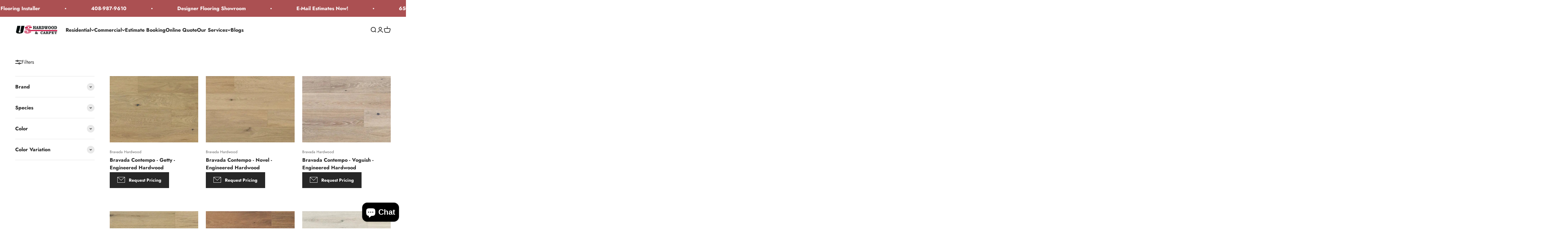

--- FILE ---
content_type: text/html; charset=utf-8
request_url: https://ushardwoodandcarpet.com/collections/engineered-hardwood
body_size: 80120
content:
<!-- Google tag (gtag.js) -->
<script async src="https://www.googletagmanager.com/gtag/js?id=G-VKVHWBHRE6"></script>
<script>
  window.dataLayer = window.dataLayer || [];
  function gtag(){dataLayer.push(arguments);}
  gtag('js', new Date());

  gtag('config', 'G-VKVHWBHRE6');
</script>
<!doctype html>
<script
   async
   id="roomvoAssistant"
   type="text/javascript"
   data-locale="en-us"
   data-position="bottom-left"
   src="https://www.roomvo.com/static/scripts/b2b/common/assistant.js"
></script>

<html class="no-js" lang="en" dir="ltr">
  <head>
<!-- SEOAnt Optimize Loading Style --><!-- /SEOAnt Optimize Loading Style -->
<!-- SEOAnt Speed Up Script --><script>
const AllowUrlArray_SEOAnt = ['cdn.nfcube.com', 'cdnv2.mycustomizer.com'];
const ForbidUrlArray_SEOAnt = [];
window.WhiteUrlArray_SEOAnt = AllowUrlArray_SEOAnt.map(src => new RegExp(src, 'i'));
window.BlackUrlArray_SEOAnt = ForbidUrlArray_SEOAnt.map(src => new RegExp(src, 'i'));
</script>
<script>
// Limit output
class AllowJsPlugin{constructor(e){const attrArr=["default","defer","async"];this.listener=this.handleListener.bind(this,e),this.jsArr=[],this.attribute=attrArr.reduce(((e,t)=>({...e,[t]:[]})),{});const t=this;e.forEach((e=>window.addEventListener(e,t.listener,{passive:!0})))}handleListener(e){const t=this;return e.forEach((e=>window.removeEventListener(e,t.listener))),"complete"===document.readyState?this.handleDOM():document.addEventListener("readystatechange",(e=>{if("complete"===e.target.readyState)return setTimeout(t.handleDOM.bind(t),1)}))}async handleDOM(){this.pauseEvent(),this.pauseJQuery(),this.getScripts(),this.beforeScripts();for(const e of Object.keys(this.attribute))await this.changeScripts(this.attribute[e]);for(const e of["DOMContentLoaded","readystatechange"])await this.requestRedraw(),document.dispatchEvent(new Event("allowJS-"+e));document.lightJSonreadystatechange&&document.lightJSonreadystatechange();for(const e of["DOMContentLoaded","load"])await this.requestRedraw(),window.dispatchEvent(new Event("allowJS-"+e));await this.requestRedraw(),window.lightJSonload&&window.lightJSonload(),await this.requestRedraw(),this.jsArr.forEach((e=>e(window).trigger("allowJS-jquery-load"))),window.dispatchEvent(new Event("allowJS-pageshow")),await this.requestRedraw(),window.lightJSonpageshow&&window.lightJSonpageshow()}async requestRedraw(){return new Promise((e=>requestAnimationFrame(e)))}getScripts(){document.querySelectorAll("script[type=AllowJs]").forEach((e=>{e.hasAttribute("src")?e.hasAttribute("async")&&e.async?this.attribute.async.push(e):e.hasAttribute("defer")&&e.defer?this.attribute.defer.push(e):this.attribute.default.push(e):this.attribute.default.push(e)}))}beforeScripts(){const e=this,t=Object.keys(this.attribute).reduce(((t,n)=>[...t,...e.attribute[n]]),[]),n=document.createDocumentFragment();t.forEach((e=>{const t=e.getAttribute("src");if(!t)return;const s=document.createElement("link");s.href=t,s.rel="preload",s.as="script",n.appendChild(s)})),document.head.appendChild(n)}async changeScripts(e){let t;for(;t=e.shift();)await this.requestRedraw(),new Promise((e=>{const n=document.createElement("script");[...t.attributes].forEach((e=>{"type"!==e.nodeName&&n.setAttribute(e.nodeName,e.nodeValue)})),t.hasAttribute("src")?(n.addEventListener("load",e),n.addEventListener("error",e)):(n.text=t.text,e()),t.parentNode.replaceChild(n,t)}))}pauseEvent(){const e={};[{obj:document,name:"DOMContentLoaded"},{obj:window,name:"DOMContentLoaded"},{obj:window,name:"load"},{obj:window,name:"pageshow"},{obj:document,name:"readystatechange"}].map((t=>function(t,n){function s(n){return e[t].list.indexOf(n)>=0?"allowJS-"+n:n}e[t]||(e[t]={list:[n],add:t.addEventListener,remove:t.removeEventListener},t.addEventListener=(...n)=>{n[0]=s(n[0]),e[t].add.apply(t,n)},t.removeEventListener=(...n)=>{n[0]=s(n[0]),e[t].remove.apply(t,n)})}(t.obj,t.name))),[{obj:document,name:"onreadystatechange"},{obj:window,name:"onpageshow"}].map((e=>function(e,t){let n=e[t];Object.defineProperty(e,t,{get:()=>n||function(){},set:s=>{e["allowJS"+t]=n=s}})}(e.obj,e.name)))}pauseJQuery(){const e=this;let t=window.jQuery;Object.defineProperty(window,"jQuery",{get:()=>t,set(n){if(!n||!n.fn||!e.jsArr.includes(n))return void(t=n);n.fn.ready=n.fn.init.prototype.ready=e=>{e.bind(document)(n)};const s=n.fn.on;n.fn.on=n.fn.init.prototype.on=function(...e){if(window!==this[0])return s.apply(this,e),this;const t=e=>e.split(" ").map((e=>"load"===e||0===e.indexOf("load.")?"allowJS-jquery-load":e)).join(" ");return"string"==typeof e[0]||e[0]instanceof String?(e[0]=t(e[0]),s.apply(this,e),this):("object"==typeof e[0]&&Object.keys(e[0]).forEach((n=>{delete Object.assign(e[0],{[t(n)]:e[0][n]})[n]})),s.apply(this,e),this)},e.jsArr.push(n),t=n}})}}new AllowJsPlugin(["keydown","wheel","mouseenter","mousemove","mouseleave","touchstart","touchmove","touchend"]);
</script>
<script>
"use strict";function SEOAnt_toConsumableArray(t){if(Array.isArray(t)){for(var e=0,r=Array(t.length);e<t.length;e++)r[e]=t[e];return r}return Array.from(t)}function _0x960a(t,e){var r=_0x3840();return(_0x960a=function(t,e){return t-=247,r[t]})(t,e)}function _0x3840(){var t=["defineProperties","application/javascript","preventDefault","4990555yeBSbh","addEventListener","set","setAttribute","bind","getAttribute","parentElement","WhiteUrlArray_SEOAnt","listener","toString","toLowerCase","every","touchend","SEOAnt scripts can't be lazy loaded","keydown","touchstart","removeChild","length","58IusxNw","BlackUrlArray_SEOAnt","observe","name","value","documentElement","wheel","warn","whitelist","map","tagName","402345HpbWDN","getOwnPropertyDescriptor","head","type","touchmove","removeEventListener","8160iwggKQ","call","beforescriptexecute","some","string","options","push","appendChild","blacklisted","querySelectorAll","5339295FeRgGa","4OtFDAr","filter","57211uwpiMx","nodeType","createElement","src","13296210cxmbJp",'script[type="',"1744290Faeint","test","forEach","script","blacklist","attributes","get","$&","744DdtCNR"];return(_0x3840=function(){return t})()}var _extends=Object.assign||function(t){for(var e=1;e<arguments.length;e++){var r=arguments[e];for(var n in r)Object.prototype.hasOwnProperty.call(r,n)&&(t[n]=r[n])}return t},_slicedToArray=function(){function t(t,e){var r=[],n=!0,o=!1,i=void 0;try{for(var a,c=t[Symbol.iterator]();!(n=(a=c.next()).done)&&(r.push(a.value),!e||r.length!==e);n=!0);}catch(t){o=!0,i=t}finally{try{!n&&c.return&&c.return()}finally{if(o)throw i}}return r}return function(e,r){if(Array.isArray(e))return e;if(Symbol.iterator in Object(e))return t(e,r);throw new TypeError("Invalid attempt to destructure non-iterable instance")}}(),_typeof="function"==typeof Symbol&&"symbol"==typeof Symbol.iterator?function(t){return typeof t}:function(t){return t&&"function"==typeof Symbol&&t.constructor===Symbol&&t!==Symbol.prototype?"symbol":typeof t};(function(t,e){for(var r=_0x960a,n=t();[];)try{if(531094===parseInt(r(306))/1+-parseInt(r(295))/2*(parseInt(r(312))/3)+-parseInt(r(257))/4*(parseInt(r(277))/5)+-parseInt(r(265))/6+-parseInt(r(259))/7*(-parseInt(r(273))/8)+-parseInt(r(256))/9+parseInt(r(263))/10)break;n.push(n.shift())}catch(t){n.push(n.shift())}})(_0x3840),function(){var t=_0x960a,e="javascript/blocked",r={blacklist:window[t(296)],whitelist:window[t(284)]},n={blacklisted:[]},o=function(n,o){return n&&(!o||o!==e)&&(!r.blacklist||r[t(269)][t(249)](function(e){return e[t(266)](n)}))&&(!r[t(303)]||r.whitelist[t(288)](function(e){return!e[t(266)](n)}))},i=function(e){var n=t,o=e[n(282)](n(262));return r[n(269)]&&r.blacklist[n(288)](function(t){return!t.test(o)})||r[n(303)]&&r.whitelist[n(249)](function(t){return t[n(266)](o)})},a=new MutationObserver(function(r){for(var i=t,a=0;a<r[i(294)];a++)for(var c=r[a].addedNodes,u=0;u<c.length;u++)!function(t){var r=c[t];if(1===r[i(260)]&&"SCRIPT"===r[i(305)]){var a=r[i(262)],u=r[i(309)];if(o(a,u)){n.blacklisted[i(252)]([r,r.type]),r[i(309)]=e;var s=function t(n){var o=i;r[o(282)](o(309))===e&&n[o(276)](),r[o(311)](o(248),t)};r[i(278)](i(248),s),r[i(283)]&&r[i(283)][i(293)](r)}}}(u)});a[t(297)](document[t(300)],{childList:!![],subtree:!![]});var c=/[|\{}()\[\]^$+*?.]/g,u=function(){for(var o=arguments.length,u=Array(o),s=0;s<o;s++)u[s]=arguments[s];var l=t;u[l(294)]<1?(r[l(269)]=[],r[l(303)]=[]):(r.blacklist&&(r[l(269)]=r.blacklist[l(258)](function(t){return u[l(288)](function(e){var r=l;return(void 0===e?"undefined":_typeof(e))===r(250)?!t.test(e):e instanceof RegExp?t.toString()!==e.toString():void 0})})),r[l(303)]&&(r[l(303)]=[].concat(SEOAnt_toConsumableArray(r[l(303)]),SEOAnt_toConsumableArray(u.map(function(t){var e=l;if("string"==typeof t){var n=t.replace(c,e(272)),o=".*"+n+".*";if(r[e(303)][e(288)](function(t){return t[e(286)]()!==o[e(286)]()}))return new RegExp(o)}else if(t instanceof RegExp&&r[e(303)][e(288)](function(r){return r[e(286)]()!==t.toString()}))return t;return null})[l(258)](Boolean)))));for(var f=document[l(255)](l(264)+e+'"]'),p=0;p<f[l(294)];p++){var y=f[p];i(y)&&(n[l(254)][l(252)]([y,l(275)]),y[l(283)][l(293)](y))}var v=0;[].concat(SEOAnt_toConsumableArray(n[l(254)]))[l(267)](function(t,e){var r=_slicedToArray(t,2),o=r[0],a=r[1],c=l;if(i(o)){for(var u=document.createElement("script"),s=0;s<o.attributes.length;s++){var f=o[c(270)][s];f[c(298)]!==c(262)&&f.name!==c(309)&&u.setAttribute(f.name,o.attributes[s][c(299)])}u[c(280)](c(262),o[c(262)]),u.setAttribute("type",a||c(275)),document[c(308)][c(253)](u),n[c(254)].splice(e-v,1),v++}}),r[l(269)]&&r.blacklist.length<1&&a.disconnect()},s=document.createElement,l={src:Object[t(307)](HTMLScriptElement.prototype,t(262)),type:Object[t(307)](HTMLScriptElement.prototype,t(309))};document[t(261)]=function(){for(var r=t,n=arguments.length,i=Array(n),a=0;a<n;a++)i[a]=arguments[a];if(i[0][r(287)]()!==r(268))return s[r(281)](document).apply(void 0,i);var c=s.bind(document).apply(void 0,i);try{Object[r(274)](c,{src:_extends({},l[r(262)],{set:function(t){var n=r;o(t,c[n(309)])&&l.type[n(279)][n(247)](this,e),l[n(262)][n(279)].call(this,t)}}),type:_extends({},l[r(309)],{get:function(){var t=r,n=l[t(309)][t(271)][t(247)](this);return n===e||o(this[t(262)],n)?null:n},set:function(t){var n=r,i=o(c[n(262)],c[n(309)])?e:t;l.type[n(279)][n(247)](this,i)}})}),c.setAttribute=function(t,e){var n=r;t===n(309)||t===n(262)?c[t]=e:HTMLScriptElement.prototype[n(280)][n(247)](c,t,e)}}catch(t){console[r(302)](r(290),t)}return c},[t(291),"mousemove",t(289),t(310),t(292),t(301)][t(304)](function(t){return{type:t,listener:function(){return u()},options:{passive:!![]}}}).forEach(function(e){var r=t;document[r(278)](e[r(309)],e[r(285)],e[r(251)])})}();
</script>
<!-- /SEOAnt Speed Up Script -->
<!-- Google tag (gtag.js) event - delayed navigation helper -->
<script>
  // Helper function to delay opening a URL until a gtag event is sent.
  // Call it in response to an action that should navigate to a URL.
  function gtagSendEvent(url) {
    var callback = function () {
      if (typeof url === 'string') {
        window.location = url;
      }
    };
    gtag('event', 'conversion_event_submit_lead_form_6', {
      'event_callback': callback,
      'event_timeout': 2000,
      // <event_parameters>
    });
    return false;
  }
</script>


    <!-- Google Tag Manager -->
<script>(function(w,d,s,l,i){w[l]=w[l]||[];w[l].push({'gtm.start':
new Date().getTime(),event:'gtm.js'});var f=d.getElementsByTagName(s)[0],
j=d.createElement(s),dl=l!='dataLayer'?'&l='+l:'';j.async=true;j.src=
'https://www.googletagmanager.com/gtm.js?id='+i+dl;f.parentNode.insertBefore(j,f);
})(window,document,'script','dataLayer','GTM-WM2F6H5C');</script>
<!-- End Google Tag Manager -->
    <!-- Google tag (gtag.js) event - delayed navigation helper -->
    <!-- Google tag (gtag.js) event -->
<script>
  gtag('event', 'conversion_event_submit_lead_form_4', {
    // <event_parameters>
  });
</script>

<script>
  // Helper function to delay opening a URL until a gtag event is sent.
  // Call it in response to an action that should navigate to a URL.
  function gtagSendEvent(url) {
    var callback = function () {
      if (typeof url === 'string') {
        window.location = url;
      }
    };
    gtag('event', 'conversion_event_phone_call_lead', {
      'event_callback': callback,
      'event_timeout': 2000,
      // <event_parameters>
    });
    return false;
  }
</script>

    <meta charset="utf-8">
    <meta name="viewport" content="width=device-width, initial-scale=1.0, height=device-height, minimum-scale=1.0, maximum-scale=1.0">
    <meta name="theme-color" content="#ffffff">

    <title>Engineered Hardwood Santa Clara &amp; Fresno CA - US Hardwood and Carpet</title><meta name="description" content="US Hardwood and Carpet is your one-stop shop for all your high-quality engineered hardwood needs in Santa Clara &amp; Fresno, CA. Check out our collection today!"><link rel="canonical" href="https://ushardwoodandcarpet.com/collections/engineered-hardwood">
<script
   async
   id="roomvoAssistant"
   type="text/javascript"
   data-locale="en-us"
   data-position="bottom-left"
   src="https://www.roomvo.com/static/scripts/b2b/common/assistant.js"
></script><link rel="shortcut icon" href="//ushardwoodandcarpet.com/cdn/shop/files/WhatsApp_Image_2025-02-23_at_20.56.34-removebg-preview.png?v=1740365868&width=96">
      <link rel="apple-touch-icon" href="//ushardwoodandcarpet.com/cdn/shop/files/WhatsApp_Image_2025-02-23_at_20.56.34-removebg-preview.png?v=1740365868&width=180"><link rel="preconnect" href="https://cdn.shopify.com">
    <link rel="preconnect" href="https://fonts.shopifycdn.com" crossorigin>
    <link rel="dns-prefetch" href="https://productreviews.shopifycdn.com"><link rel="preload" href="//ushardwoodandcarpet.com/cdn/fonts/jost/jost_n7.921dc18c13fa0b0c94c5e2517ffe06139c3615a3.woff2" as="font" type="font/woff2" crossorigin><link rel="preload" href="//ushardwoodandcarpet.com/cdn/fonts/jost/jost_n4.d47a1b6347ce4a4c9f437608011273009d91f2b7.woff2" as="font" type="font/woff2" crossorigin><meta property="og:type" content="website">
  <meta property="og:title" content="Engineered Hardwood"><meta property="og:image" content="http://ushardwoodandcarpet.com/cdn/shop/collections/rooms_MediterraneanLevant.jpg?v=1737696447&width=2048">
  <meta property="og:image:secure_url" content="https://ushardwoodandcarpet.com/cdn/shop/collections/rooms_MediterraneanLevant.jpg?v=1737696447&width=2048">
  <meta property="og:image:width" content="300">
  <meta property="og:image:height" content="300"><meta property="og:description" content="US Hardwood and Carpet is your one-stop shop for all your high-quality engineered hardwood needs in Santa Clara &amp; Fresno, CA. Check out our collection today!"><meta property="og:url" content="https://ushardwoodandcarpet.com/collections/engineered-hardwood">
<meta property="og:site_name" content="US Hardwood &amp; Carpet Inc "><meta name="twitter:card" content="summary"><meta name="twitter:title" content="Engineered Hardwood">
  <meta name="twitter:description" content=""><meta name="twitter:image" content="https://ushardwoodandcarpet.com/cdn/shop/collections/rooms_MediterraneanLevant.jpg?crop=center&height=1200&v=1737696447&width=1200">
  <meta name="twitter:image:alt" content="Engineered Hardwood US Hardwood &amp; Carpet Inc">


  <script type="application/ld+json">
  {
    "@context": "https://schema.org",
    "@type": "BreadcrumbList",
  "itemListElement": [{
      "@type": "ListItem",
      "position": 1,
      "name": "Home",
      "item": "https://ushardwoodandcarpet.com"
    },{
          "@type": "ListItem",
          "position": 2,
          "name": "Engineered Hardwood",
          "item": "https://ushardwoodandcarpet.com/collections/engineered-hardwood"
        }]
  }
  </script>

<style>/* Typography (heading) */
  @font-face {
  font-family: Jost;
  font-weight: 700;
  font-style: normal;
  font-display: fallback;
  src: url("//ushardwoodandcarpet.com/cdn/fonts/jost/jost_n7.921dc18c13fa0b0c94c5e2517ffe06139c3615a3.woff2") format("woff2"),
       url("//ushardwoodandcarpet.com/cdn/fonts/jost/jost_n7.cbfc16c98c1e195f46c536e775e4e959c5f2f22b.woff") format("woff");
}

@font-face {
  font-family: Jost;
  font-weight: 700;
  font-style: italic;
  font-display: fallback;
  src: url("//ushardwoodandcarpet.com/cdn/fonts/jost/jost_i7.d8201b854e41e19d7ed9b1a31fe4fe71deea6d3f.woff2") format("woff2"),
       url("//ushardwoodandcarpet.com/cdn/fonts/jost/jost_i7.eae515c34e26b6c853efddc3fc0c552e0de63757.woff") format("woff");
}

/* Typography (body) */
  @font-face {
  font-family: Jost;
  font-weight: 400;
  font-style: normal;
  font-display: fallback;
  src: url("//ushardwoodandcarpet.com/cdn/fonts/jost/jost_n4.d47a1b6347ce4a4c9f437608011273009d91f2b7.woff2") format("woff2"),
       url("//ushardwoodandcarpet.com/cdn/fonts/jost/jost_n4.791c46290e672b3f85c3d1c651ef2efa3819eadd.woff") format("woff");
}

@font-face {
  font-family: Jost;
  font-weight: 400;
  font-style: italic;
  font-display: fallback;
  src: url("//ushardwoodandcarpet.com/cdn/fonts/jost/jost_i4.b690098389649750ada222b9763d55796c5283a5.woff2") format("woff2"),
       url("//ushardwoodandcarpet.com/cdn/fonts/jost/jost_i4.fd766415a47e50b9e391ae7ec04e2ae25e7e28b0.woff") format("woff");
}

@font-face {
  font-family: Jost;
  font-weight: 700;
  font-style: normal;
  font-display: fallback;
  src: url("//ushardwoodandcarpet.com/cdn/fonts/jost/jost_n7.921dc18c13fa0b0c94c5e2517ffe06139c3615a3.woff2") format("woff2"),
       url("//ushardwoodandcarpet.com/cdn/fonts/jost/jost_n7.cbfc16c98c1e195f46c536e775e4e959c5f2f22b.woff") format("woff");
}

@font-face {
  font-family: Jost;
  font-weight: 700;
  font-style: italic;
  font-display: fallback;
  src: url("//ushardwoodandcarpet.com/cdn/fonts/jost/jost_i7.d8201b854e41e19d7ed9b1a31fe4fe71deea6d3f.woff2") format("woff2"),
       url("//ushardwoodandcarpet.com/cdn/fonts/jost/jost_i7.eae515c34e26b6c853efddc3fc0c552e0de63757.woff") format("woff");
}

:root {
    /**
     * ---------------------------------------------------------------------
     * SPACING VARIABLES
     *
     * We are using a spacing inspired from frameworks like Tailwind CSS.
     * ---------------------------------------------------------------------
     */
    --spacing-0-5: 0.125rem; /* 2px */
    --spacing-1: 0.25rem; /* 4px */
    --spacing-1-5: 0.375rem; /* 6px */
    --spacing-2: 0.5rem; /* 8px */
    --spacing-2-5: 0.625rem; /* 10px */
    --spacing-3: 0.75rem; /* 12px */
    --spacing-3-5: 0.875rem; /* 14px */
    --spacing-4: 1rem; /* 16px */
    --spacing-4-5: 1.125rem; /* 18px */
    --spacing-5: 1.25rem; /* 20px */
    --spacing-5-5: 1.375rem; /* 22px */
    --spacing-6: 1.5rem; /* 24px */
    --spacing-6-5: 1.625rem; /* 26px */
    --spacing-7: 1.75rem; /* 28px */
    --spacing-7-5: 1.875rem; /* 30px */
    --spacing-8: 2rem; /* 32px */
    --spacing-8-5: 2.125rem; /* 34px */
    --spacing-9: 2.25rem; /* 36px */
    --spacing-9-5: 2.375rem; /* 38px */
    --spacing-10: 2.5rem; /* 40px */
    --spacing-11: 2.75rem; /* 44px */
    --spacing-12: 3rem; /* 48px */
    --spacing-14: 3.5rem; /* 56px */
    --spacing-16: 4rem; /* 64px */
    --spacing-18: 4.5rem; /* 72px */
    --spacing-20: 5rem; /* 80px */
    --spacing-24: 6rem; /* 96px */
    --spacing-28: 7rem; /* 112px */
    --spacing-32: 8rem; /* 128px */
    --spacing-36: 9rem; /* 144px */
    --spacing-40: 10rem; /* 160px */
    --spacing-44: 11rem; /* 176px */
    --spacing-48: 12rem; /* 192px */
    --spacing-52: 13rem; /* 208px */
    --spacing-56: 14rem; /* 224px */
    --spacing-60: 15rem; /* 240px */
    --spacing-64: 16rem; /* 256px */
    --spacing-72: 18rem; /* 288px */
    --spacing-80: 20rem; /* 320px */
    --spacing-96: 24rem; /* 384px */

    /* Container */
    --container-max-width: 1320px;
    --container-narrow-max-width: 1070px;
    --container-gutter: var(--spacing-5);
    --section-outer-spacing-block: var(--spacing-12);
    --section-inner-max-spacing-block: var(--spacing-10);
    --section-inner-spacing-inline: var(--container-gutter);
    --section-stack-spacing-block: var(--spacing-8);

    /* Grid gutter */
    --grid-gutter: var(--spacing-5);

    /* Product list settings */
    --product-list-row-gap: var(--spacing-8);
    --product-list-column-gap: var(--grid-gutter);

    /* Form settings */
    --input-gap: var(--spacing-2);
    --input-height: 2.625rem;
    --input-padding-inline: var(--spacing-4);

    /* Other sizes */
    --sticky-area-height: calc(var(--sticky-announcement-bar-enabled, 0) * var(--announcement-bar-height, 0px) + var(--sticky-header-enabled, 0) * var(--header-height, 0px));

    /* RTL support */
    --transform-logical-flip: 1;
    --transform-origin-start: left;
    --transform-origin-end: right;

    /**
     * ---------------------------------------------------------------------
     * TYPOGRAPHY
     * ---------------------------------------------------------------------
     */

    /* Font properties */
    --heading-font-family: Jost, sans-serif;
    --heading-font-weight: 700;
    --heading-font-style: normal;
    --heading-text-transform: normal;
    --heading-letter-spacing: -0.01em;
    --text-font-family: Jost, sans-serif;
    --text-font-weight: 400;
    --text-font-style: normal;
    --text-letter-spacing: 0.0em;

    /* Font sizes */
    --text-h0: 3rem;
    --text-h1: 2.5rem;
    --text-h2: 2rem;
    --text-h3: 1.5rem;
    --text-h4: 1.375rem;
    --text-h5: 1.125rem;
    --text-h6: 1rem;
    --text-xs: 0.6875rem;
    --text-sm: 0.75rem;
    --text-base: 0.875rem;
    --text-lg: 1.125rem;

    /**
     * ---------------------------------------------------------------------
     * COLORS
     * ---------------------------------------------------------------------
     */

    /* Color settings */--accent: 39 39 39;
    --text-primary: 39 39 39;
    --background-primary: 255 255 255;
    --dialog-background: 255 255 255;
    --border-color: var(--text-color, var(--text-primary)) / 0.12;

    /* Button colors */
    --button-background-primary: 39 39 39;
    --button-text-primary: 255 255 255;
    --button-background-secondary: 60 97 158;
    --button-text-secondary: 255 255 255;

    /* Status colors */
    --success-background: 238 241 235;
    --success-text: 112 138 92;
    --warning-background: 252 240 227;
    --warning-text: 227 126 22;
    --error-background: 245 229 229;
    --error-text: 170 40 38;

    /* Product colors */
    --on-sale-text: 227 79 79;
    --on-sale-badge-background: 227 79 79;
    --on-sale-badge-text: 255 255 255;
    --sold-out-badge-background: 190 189 185;
    --sold-out-badge-text: 0 0 0;
    --primary-badge-background: 60 97 158;
    --primary-badge-text: 255 255 255;
    --star-color: 255 183 74;
    --product-card-background: 255 255 255;
    --product-card-text: 39 39 39;

    /* Header colors */
    --header-background: 255 255 255;
    --header-text: 39 39 39;

    /* Footer colors */
    --footer-background: 242 242 242;
    --footer-text: 39 39 39;

    /* Rounded variables (used for border radius) */
    --rounded-xs: 0.0rem;
    --rounded-sm: 0.0rem;
    --rounded: 0.0rem;
    --rounded-lg: 0.0rem;
    --rounded-full: 9999px;

    --rounded-button: 0.0rem;
    --rounded-input: 0.0rem;

    /* Box shadow */
    --shadow-sm: 0 2px 8px rgb(var(--text-primary) / 0.0);
    --shadow: 0 5px 15px rgb(var(--text-primary) / 0.0);
    --shadow-md: 0 5px 30px rgb(var(--text-primary) / 0.0);
    --shadow-block: 0px 0px 50px rgb(var(--text-primary) / 0.0);

    /**
     * ---------------------------------------------------------------------
     * OTHER
     * ---------------------------------------------------------------------
     */

    --cursor-close-svg-url: url(//ushardwoodandcarpet.com/cdn/shop/t/18/assets/cursor-close.svg?v=147174565022153725511737695075);
    --cursor-zoom-in-svg-url: url(//ushardwoodandcarpet.com/cdn/shop/t/18/assets/cursor-zoom-in.svg?v=154953035094101115921737695075);
    --cursor-zoom-out-svg-url: url(//ushardwoodandcarpet.com/cdn/shop/t/18/assets/cursor-zoom-out.svg?v=16155520337305705181737695075);
    --checkmark-svg-url: url(//ushardwoodandcarpet.com/cdn/shop/t/18/assets/checkmark.svg?v=77552481021870063511737695075);
  }

  [dir="rtl"]:root {
    /* RTL support */
    --transform-logical-flip: -1;
    --transform-origin-start: right;
    --transform-origin-end: left;
  }

  @media screen and (min-width: 700px) {
    :root {
      /* Typography (font size) */
      --text-h0: 4rem;
      --text-h1: 3rem;
      --text-h2: 2.5rem;
      --text-h3: 2rem;
      --text-h4: 1.625rem;
      --text-h5: 1.25rem;
      --text-h6: 1.125rem;

      --text-xs: 0.75rem;
      --text-sm: 0.875rem;
      --text-base: 1.0rem;
      --text-lg: 1.25rem;

      /* Spacing */
      --container-gutter: 2rem;
      --section-outer-spacing-block: var(--spacing-16);
      --section-inner-max-spacing-block: var(--spacing-12);
      --section-inner-spacing-inline: var(--spacing-14);
      --section-stack-spacing-block: var(--spacing-12);

      /* Grid gutter */
      --grid-gutter: var(--spacing-6);

      /* Product list settings */
      --product-list-row-gap: var(--spacing-12);

      /* Form settings */
      --input-gap: 1rem;
      --input-height: 3.125rem;
      --input-padding-inline: var(--spacing-5);
    }
  }

  @media screen and (min-width: 1000px) {
    :root {
      /* Spacing settings */
      --container-gutter: var(--spacing-12);
      --section-outer-spacing-block: var(--spacing-18);
      --section-inner-max-spacing-block: var(--spacing-16);
      --section-inner-spacing-inline: var(--spacing-18);
      --section-stack-spacing-block: var(--spacing-12);
    }
  }

  @media screen and (min-width: 1150px) {
    :root {
      /* Spacing settings */
      --container-gutter: var(--spacing-12);
      --section-outer-spacing-block: var(--spacing-20);
      --section-inner-max-spacing-block: var(--spacing-16);
      --section-inner-spacing-inline: var(--spacing-18);
      --section-stack-spacing-block: var(--spacing-12);
    }
  }

  @media screen and (min-width: 1400px) {
    :root {
      /* Typography (font size) */
      --text-h0: 5rem;
      --text-h1: 3.75rem;
      --text-h2: 3rem;
      --text-h3: 2.25rem;
      --text-h4: 2rem;
      --text-h5: 1.5rem;
      --text-h6: 1.25rem;

      --section-outer-spacing-block: var(--spacing-24);
      --section-inner-max-spacing-block: var(--spacing-18);
      --section-inner-spacing-inline: var(--spacing-20);
    }
  }

  @media screen and (min-width: 1600px) {
    :root {
      --section-outer-spacing-block: var(--spacing-24);
      --section-inner-max-spacing-block: var(--spacing-20);
      --section-inner-spacing-inline: var(--spacing-24);
    }
  }

  /**
   * ---------------------------------------------------------------------
   * LIQUID DEPENDANT CSS
   *
   * Our main CSS is Liquid free, but some very specific features depend on
   * theme settings, so we have them here
   * ---------------------------------------------------------------------
   */@media screen and (pointer: fine) {
        /* The !important are for the Shopify Payment button to ensure we override the default from Shopify styles */
        .button:not([disabled]):not(.button--outline):hover, .btn:not([disabled]):hover, .shopify-payment-button__button--unbranded:not([disabled]):hover {
          background-color: transparent !important;
          color: rgb(var(--button-outline-color) / var(--button-background-opacity, 1)) !important;
          box-shadow: inset 0 0 0 2px currentColor !important;
        }

        .button--outline:not([disabled]):hover {
          background: rgb(var(--button-background));
          color: rgb(var(--button-text-color));
          box-shadow: inset 0 0 0 2px rgb(var(--button-background));
        }
      }</style><script>
  document.documentElement.classList.replace('no-js', 'js');

  // This allows to expose several variables to the global scope, to be used in scripts
  window.themeVariables = {
    settings: {
      showPageTransition: false,
      headingApparition: "split_rotation",
      pageType: "collection",
      moneyFormat: "\u003cspan class=hidden\u003e${{ amount }}\u003c\/span\u003e",
      moneyWithCurrencyFormat: "\u003cspan class=hidden\u003e${{ amount }}\u003c\/span\u003e \u003cspan class=hidden\u003e${{amount}}\u003c\/span\u003e USD",
      currencyCodeEnabled: false,
      cartType: "page",
      showDiscount: true,
      discountMode: "saving"
    },

    strings: {
      accessibilityClose: "Close",
      accessibilityNext: "Next",
      accessibilityPrevious: "Previous",
      addToCartButton: "Add to cart",
      soldOutButton: "Sold out",
      preOrderButton: "Pre-order",
      unavailableButton: "Unavailable",
      closeGallery: "Close gallery",
      zoomGallery: "Zoom",
      errorGallery: "Image cannot be loaded",
      soldOutBadge: "Sold out",
      discountBadge: "Save @@",
      sku: "SKU:",
      searchNoResults: "No results could be found.",
      addOrderNote: "Add order note",
      editOrderNote: "Edit order note",
      shippingEstimatorNoResults: "Sorry, we do not ship to your address.",
      shippingEstimatorOneResult: "There is one shipping rate for your address:",
      shippingEstimatorMultipleResults: "There are several shipping rates for your address:",
      shippingEstimatorError: "One or more error occurred while retrieving shipping rates:"
    },

    breakpoints: {
      'sm': 'screen and (min-width: 700px)',
      'md': 'screen and (min-width: 1000px)',
      'lg': 'screen and (min-width: 1150px)',
      'xl': 'screen and (min-width: 1400px)',

      'sm-max': 'screen and (max-width: 699px)',
      'md-max': 'screen and (max-width: 999px)',
      'lg-max': 'screen and (max-width: 1149px)',
      'xl-max': 'screen and (max-width: 1399px)'
    }
  };// For detecting native share
  document.documentElement.classList.add(`native-share--${navigator.share ? 'enabled' : 'disabled'}`);</script><script type="module" src="//ushardwoodandcarpet.com/cdn/shop/t/18/assets/vendor.min.js?v=136053555471622566971737695075"></script>
    <script type="module" src="//ushardwoodandcarpet.com/cdn/shop/t/18/assets/theme.js?v=3205795642758709371737695190"></script>
    <script type="module" src="//ushardwoodandcarpet.com/cdn/shop/t/18/assets/sections.js?v=68685369170190408151737695206"></script>

    <script>window.performance && window.performance.mark && window.performance.mark('shopify.content_for_header.start');</script><meta name="google-site-verification" content="P8_rmG0MAGvMFcMeZvSgEU2ApRi6oc1VeAMf9iRhew0">
<meta name="facebook-domain-verification" content="5vmsla640duzml5ixywmejkz1qpg8e">
<meta id="shopify-digital-wallet" name="shopify-digital-wallet" content="/55576297553/digital_wallets/dialog">
<meta name="shopify-checkout-api-token" content="f9ccedae6fd0c5e017de146474c45fb2">
<link rel="alternate" type="application/atom+xml" title="Feed" href="/collections/engineered-hardwood.atom" />
<link rel="next" href="/collections/engineered-hardwood?page=2">
<link rel="alternate" type="application/json+oembed" href="https://ushardwoodandcarpet.com/collections/engineered-hardwood.oembed">
<script async="async" src="/checkouts/internal/preloads.js?locale=en-US"></script>
<link rel="preconnect" href="https://shop.app" crossorigin="anonymous">
<script async="async" src="https://shop.app/checkouts/internal/preloads.js?locale=en-US&shop_id=55576297553" crossorigin="anonymous"></script>
<script id="shopify-features" type="application/json">{"accessToken":"f9ccedae6fd0c5e017de146474c45fb2","betas":["rich-media-storefront-analytics"],"domain":"ushardwoodandcarpet.com","predictiveSearch":true,"shopId":55576297553,"locale":"en"}</script>
<script>var Shopify = Shopify || {};
Shopify.shop = "us-hardwood-carpet.myshopify.com";
Shopify.locale = "en";
Shopify.currency = {"active":"USD","rate":"1.0"};
Shopify.country = "US";
Shopify.theme = {"name":"Copy of Impact ","id":136727527505,"schema_name":"Impact","schema_version":"4.0.4","theme_store_id":1190,"role":"main"};
Shopify.theme.handle = "null";
Shopify.theme.style = {"id":null,"handle":null};
Shopify.cdnHost = "ushardwoodandcarpet.com/cdn";
Shopify.routes = Shopify.routes || {};
Shopify.routes.root = "/";</script>
<script type="module">!function(o){(o.Shopify=o.Shopify||{}).modules=!0}(window);</script>
<script>!function(o){function n(){var o=[];function n(){o.push(Array.prototype.slice.apply(arguments))}return n.q=o,n}var t=o.Shopify=o.Shopify||{};t.loadFeatures=n(),t.autoloadFeatures=n()}(window);</script>
<script>
  window.ShopifyPay = window.ShopifyPay || {};
  window.ShopifyPay.apiHost = "shop.app\/pay";
  window.ShopifyPay.redirectState = null;
</script>
<script id="shop-js-analytics" type="application/json">{"pageType":"collection"}</script>
<script defer="defer" async type="module" src="//ushardwoodandcarpet.com/cdn/shopifycloud/shop-js/modules/v2/client.init-shop-cart-sync_BT-GjEfc.en.esm.js"></script>
<script defer="defer" async type="module" src="//ushardwoodandcarpet.com/cdn/shopifycloud/shop-js/modules/v2/chunk.common_D58fp_Oc.esm.js"></script>
<script defer="defer" async type="module" src="//ushardwoodandcarpet.com/cdn/shopifycloud/shop-js/modules/v2/chunk.modal_xMitdFEc.esm.js"></script>
<script type="module">
  await import("//ushardwoodandcarpet.com/cdn/shopifycloud/shop-js/modules/v2/client.init-shop-cart-sync_BT-GjEfc.en.esm.js");
await import("//ushardwoodandcarpet.com/cdn/shopifycloud/shop-js/modules/v2/chunk.common_D58fp_Oc.esm.js");
await import("//ushardwoodandcarpet.com/cdn/shopifycloud/shop-js/modules/v2/chunk.modal_xMitdFEc.esm.js");

  window.Shopify.SignInWithShop?.initShopCartSync?.({"fedCMEnabled":true,"windoidEnabled":true});

</script>
<script>
  window.Shopify = window.Shopify || {};
  if (!window.Shopify.featureAssets) window.Shopify.featureAssets = {};
  window.Shopify.featureAssets['shop-js'] = {"shop-cart-sync":["modules/v2/client.shop-cart-sync_DZOKe7Ll.en.esm.js","modules/v2/chunk.common_D58fp_Oc.esm.js","modules/v2/chunk.modal_xMitdFEc.esm.js"],"init-fed-cm":["modules/v2/client.init-fed-cm_B6oLuCjv.en.esm.js","modules/v2/chunk.common_D58fp_Oc.esm.js","modules/v2/chunk.modal_xMitdFEc.esm.js"],"shop-cash-offers":["modules/v2/client.shop-cash-offers_D2sdYoxE.en.esm.js","modules/v2/chunk.common_D58fp_Oc.esm.js","modules/v2/chunk.modal_xMitdFEc.esm.js"],"shop-login-button":["modules/v2/client.shop-login-button_QeVjl5Y3.en.esm.js","modules/v2/chunk.common_D58fp_Oc.esm.js","modules/v2/chunk.modal_xMitdFEc.esm.js"],"pay-button":["modules/v2/client.pay-button_DXTOsIq6.en.esm.js","modules/v2/chunk.common_D58fp_Oc.esm.js","modules/v2/chunk.modal_xMitdFEc.esm.js"],"shop-button":["modules/v2/client.shop-button_DQZHx9pm.en.esm.js","modules/v2/chunk.common_D58fp_Oc.esm.js","modules/v2/chunk.modal_xMitdFEc.esm.js"],"avatar":["modules/v2/client.avatar_BTnouDA3.en.esm.js"],"init-windoid":["modules/v2/client.init-windoid_CR1B-cfM.en.esm.js","modules/v2/chunk.common_D58fp_Oc.esm.js","modules/v2/chunk.modal_xMitdFEc.esm.js"],"init-shop-for-new-customer-accounts":["modules/v2/client.init-shop-for-new-customer-accounts_C_vY_xzh.en.esm.js","modules/v2/client.shop-login-button_QeVjl5Y3.en.esm.js","modules/v2/chunk.common_D58fp_Oc.esm.js","modules/v2/chunk.modal_xMitdFEc.esm.js"],"init-shop-email-lookup-coordinator":["modules/v2/client.init-shop-email-lookup-coordinator_BI7n9ZSv.en.esm.js","modules/v2/chunk.common_D58fp_Oc.esm.js","modules/v2/chunk.modal_xMitdFEc.esm.js"],"init-shop-cart-sync":["modules/v2/client.init-shop-cart-sync_BT-GjEfc.en.esm.js","modules/v2/chunk.common_D58fp_Oc.esm.js","modules/v2/chunk.modal_xMitdFEc.esm.js"],"shop-toast-manager":["modules/v2/client.shop-toast-manager_DiYdP3xc.en.esm.js","modules/v2/chunk.common_D58fp_Oc.esm.js","modules/v2/chunk.modal_xMitdFEc.esm.js"],"init-customer-accounts":["modules/v2/client.init-customer-accounts_D9ZNqS-Q.en.esm.js","modules/v2/client.shop-login-button_QeVjl5Y3.en.esm.js","modules/v2/chunk.common_D58fp_Oc.esm.js","modules/v2/chunk.modal_xMitdFEc.esm.js"],"init-customer-accounts-sign-up":["modules/v2/client.init-customer-accounts-sign-up_iGw4briv.en.esm.js","modules/v2/client.shop-login-button_QeVjl5Y3.en.esm.js","modules/v2/chunk.common_D58fp_Oc.esm.js","modules/v2/chunk.modal_xMitdFEc.esm.js"],"shop-follow-button":["modules/v2/client.shop-follow-button_CqMgW2wH.en.esm.js","modules/v2/chunk.common_D58fp_Oc.esm.js","modules/v2/chunk.modal_xMitdFEc.esm.js"],"checkout-modal":["modules/v2/client.checkout-modal_xHeaAweL.en.esm.js","modules/v2/chunk.common_D58fp_Oc.esm.js","modules/v2/chunk.modal_xMitdFEc.esm.js"],"shop-login":["modules/v2/client.shop-login_D91U-Q7h.en.esm.js","modules/v2/chunk.common_D58fp_Oc.esm.js","modules/v2/chunk.modal_xMitdFEc.esm.js"],"lead-capture":["modules/v2/client.lead-capture_BJmE1dJe.en.esm.js","modules/v2/chunk.common_D58fp_Oc.esm.js","modules/v2/chunk.modal_xMitdFEc.esm.js"],"payment-terms":["modules/v2/client.payment-terms_Ci9AEqFq.en.esm.js","modules/v2/chunk.common_D58fp_Oc.esm.js","modules/v2/chunk.modal_xMitdFEc.esm.js"]};
</script>
<script>(function() {
  var isLoaded = false;
  function asyncLoad() {
    if (isLoaded) return;
    isLoaded = true;
    var urls = ["\/\/cdn.shopify.com\/proxy\/b31832d234fcad8c14041bc9b303868a2035ae315868b98287c255dfa29ee4a9\/bingshoppingtool-t2app-prod.trafficmanager.net\/uet\/tracking_script?shop=us-hardwood-carpet.myshopify.com\u0026sp-cache-control=cHVibGljLCBtYXgtYWdlPTkwMA","https:\/\/tags.productgenius.io\/tag.js?shop=us-hardwood-carpet.myshopify.com"];
    for (var i = 0; i < urls.length; i++) {
      var s = document.createElement('script');
      s.type = 'text/javascript';
      if (AllowUrlArray_SEOAnt.filter(u => urls[i].indexOf(u) > -1).length === 0) s.type = 'AllowJs'; s.async = true;
      s.src = urls[i];
      var x = document.getElementsByTagName('script')[0];
      x.parentNode.insertBefore(s, x);
    }
  };
  if(window.attachEvent) {
    window.attachEvent('onload', asyncLoad);
  } else {
    window.addEventListener('load', asyncLoad, false);
  }
})();</script>
<script id="__st">var __st={"a":55576297553,"offset":-28800,"reqid":"ece7dd3d-51cd-4924-8e78-15ea41327e0b-1769212198","pageurl":"ushardwoodandcarpet.com\/collections\/engineered-hardwood","u":"c591cc6b34ea","p":"collection","rtyp":"collection","rid":265283829841};</script>
<script>window.ShopifyPaypalV4VisibilityTracking = true;</script>
<script id="captcha-bootstrap">!function(){'use strict';const t='contact',e='account',n='new_comment',o=[[t,t],['blogs',n],['comments',n],[t,'customer']],c=[[e,'customer_login'],[e,'guest_login'],[e,'recover_customer_password'],[e,'create_customer']],r=t=>t.map((([t,e])=>`form[action*='/${t}']:not([data-nocaptcha='true']) input[name='form_type'][value='${e}']`)).join(','),a=t=>()=>t?[...document.querySelectorAll(t)].map((t=>t.form)):[];function s(){const t=[...o],e=r(t);return a(e)}const i='password',u='form_key',d=['recaptcha-v3-token','g-recaptcha-response','h-captcha-response',i],f=()=>{try{return window.sessionStorage}catch{return}},m='__shopify_v',_=t=>t.elements[u];function p(t,e,n=!1){try{const o=window.sessionStorage,c=JSON.parse(o.getItem(e)),{data:r}=function(t){const{data:e,action:n}=t;return t[m]||n?{data:e,action:n}:{data:t,action:n}}(c);for(const[e,n]of Object.entries(r))t.elements[e]&&(t.elements[e].value=n);n&&o.removeItem(e)}catch(o){console.error('form repopulation failed',{error:o})}}const l='form_type',E='cptcha';function T(t){t.dataset[E]=!0}const w=window,h=w.document,L='Shopify',v='ce_forms',y='captcha';let A=!1;((t,e)=>{const n=(g='f06e6c50-85a8-45c8-87d0-21a2b65856fe',I='https://cdn.shopify.com/shopifycloud/storefront-forms-hcaptcha/ce_storefront_forms_captcha_hcaptcha.v1.5.2.iife.js',D={infoText:'Protected by hCaptcha',privacyText:'Privacy',termsText:'Terms'},(t,e,n)=>{const o=w[L][v],c=o.bindForm;if(c)return c(t,g,e,D).then(n);var r;o.q.push([[t,g,e,D],n]),r=I,A||(h.body.append(Object.assign(h.createElement('script'),{id:'captcha-provider',async:!0,src:r})),A=!0)});var g,I,D;w[L]=w[L]||{},w[L][v]=w[L][v]||{},w[L][v].q=[],w[L][y]=w[L][y]||{},w[L][y].protect=function(t,e){n(t,void 0,e),T(t)},Object.freeze(w[L][y]),function(t,e,n,w,h,L){const[v,y,A,g]=function(t,e,n){const i=e?o:[],u=t?c:[],d=[...i,...u],f=r(d),m=r(i),_=r(d.filter((([t,e])=>n.includes(e))));return[a(f),a(m),a(_),s()]}(w,h,L),I=t=>{const e=t.target;return e instanceof HTMLFormElement?e:e&&e.form},D=t=>v().includes(t);t.addEventListener('submit',(t=>{const e=I(t);if(!e)return;const n=D(e)&&!e.dataset.hcaptchaBound&&!e.dataset.recaptchaBound,o=_(e),c=g().includes(e)&&(!o||!o.value);(n||c)&&t.preventDefault(),c&&!n&&(function(t){try{if(!f())return;!function(t){const e=f();if(!e)return;const n=_(t);if(!n)return;const o=n.value;o&&e.removeItem(o)}(t);const e=Array.from(Array(32),(()=>Math.random().toString(36)[2])).join('');!function(t,e){_(t)||t.append(Object.assign(document.createElement('input'),{type:'hidden',name:u})),t.elements[u].value=e}(t,e),function(t,e){const n=f();if(!n)return;const o=[...t.querySelectorAll(`input[type='${i}']`)].map((({name:t})=>t)),c=[...d,...o],r={};for(const[a,s]of new FormData(t).entries())c.includes(a)||(r[a]=s);n.setItem(e,JSON.stringify({[m]:1,action:t.action,data:r}))}(t,e)}catch(e){console.error('failed to persist form',e)}}(e),e.submit())}));const S=(t,e)=>{t&&!t.dataset[E]&&(n(t,e.some((e=>e===t))),T(t))};for(const o of['focusin','change'])t.addEventListener(o,(t=>{const e=I(t);D(e)&&S(e,y())}));const B=e.get('form_key'),M=e.get(l),P=B&&M;t.addEventListener('DOMContentLoaded',(()=>{const t=y();if(P)for(const e of t)e.elements[l].value===M&&p(e,B);[...new Set([...A(),...v().filter((t=>'true'===t.dataset.shopifyCaptcha))])].forEach((e=>S(e,t)))}))}(h,new URLSearchParams(w.location.search),n,t,e,['guest_login'])})(!0,!0)}();</script>
<script integrity="sha256-4kQ18oKyAcykRKYeNunJcIwy7WH5gtpwJnB7kiuLZ1E=" data-source-attribution="shopify.loadfeatures" defer="defer" src="//ushardwoodandcarpet.com/cdn/shopifycloud/storefront/assets/storefront/load_feature-a0a9edcb.js" crossorigin="anonymous"></script>
<script crossorigin="anonymous" defer="defer" src="//ushardwoodandcarpet.com/cdn/shopifycloud/storefront/assets/shopify_pay/storefront-65b4c6d7.js?v=20250812"></script>
<script data-source-attribution="shopify.dynamic_checkout.dynamic.init">var Shopify=Shopify||{};Shopify.PaymentButton=Shopify.PaymentButton||{isStorefrontPortableWallets:!0,init:function(){window.Shopify.PaymentButton.init=function(){};var t=document.createElement("script");t.src="https://ushardwoodandcarpet.com/cdn/shopifycloud/portable-wallets/latest/portable-wallets.en.js",t.type="module",document.head.appendChild(t)}};
</script>
<script data-source-attribution="shopify.dynamic_checkout.buyer_consent">
  function portableWalletsHideBuyerConsent(e){var t=document.getElementById("shopify-buyer-consent"),n=document.getElementById("shopify-subscription-policy-button");t&&n&&(t.classList.add("hidden"),t.setAttribute("aria-hidden","true"),n.removeEventListener("click",e))}function portableWalletsShowBuyerConsent(e){var t=document.getElementById("shopify-buyer-consent"),n=document.getElementById("shopify-subscription-policy-button");t&&n&&(t.classList.remove("hidden"),t.removeAttribute("aria-hidden"),n.addEventListener("click",e))}window.Shopify?.PaymentButton&&(window.Shopify.PaymentButton.hideBuyerConsent=portableWalletsHideBuyerConsent,window.Shopify.PaymentButton.showBuyerConsent=portableWalletsShowBuyerConsent);
</script>
<script data-source-attribution="shopify.dynamic_checkout.cart.bootstrap">document.addEventListener("DOMContentLoaded",(function(){function t(){return document.querySelector("shopify-accelerated-checkout-cart, shopify-accelerated-checkout")}if(t())Shopify.PaymentButton.init();else{new MutationObserver((function(e,n){t()&&(Shopify.PaymentButton.init(),n.disconnect())})).observe(document.body,{childList:!0,subtree:!0})}}));
</script>
<link id="shopify-accelerated-checkout-styles" rel="stylesheet" media="screen" href="https://ushardwoodandcarpet.com/cdn/shopifycloud/portable-wallets/latest/accelerated-checkout-backwards-compat.css" crossorigin="anonymous">
<style id="shopify-accelerated-checkout-cart">
        #shopify-buyer-consent {
  margin-top: 1em;
  display: inline-block;
  width: 100%;
}

#shopify-buyer-consent.hidden {
  display: none;
}

#shopify-subscription-policy-button {
  background: none;
  border: none;
  padding: 0;
  text-decoration: underline;
  font-size: inherit;
  cursor: pointer;
}

#shopify-subscription-policy-button::before {
  box-shadow: none;
}

      </style>

<script>window.performance && window.performance.mark && window.performance.mark('shopify.content_for_header.end');</script>
<link href="//ushardwoodandcarpet.com/cdn/shop/t/18/assets/theme.css?v=76881603598571039641737695075" rel="stylesheet" type="text/css" media="all" /><!-- sb_code -->
<!--     added jquery CDN -->
<script src="https://ajax.googleapis.com/ajax/libs/jquery/3.6.1/jquery.min.js"></script>
<!-- sb_code -->
  

    
  <!-- BEGIN app block: shopify://apps/klaviyo-email-marketing-sms/blocks/klaviyo-onsite-embed/2632fe16-c075-4321-a88b-50b567f42507 -->












  <script async src="https://static.klaviyo.com/onsite/js/WjQbEd/klaviyo.js?company_id=WjQbEd"></script>
  <script>!function(){if(!window.klaviyo){window._klOnsite=window._klOnsite||[];try{window.klaviyo=new Proxy({},{get:function(n,i){return"push"===i?function(){var n;(n=window._klOnsite).push.apply(n,arguments)}:function(){for(var n=arguments.length,o=new Array(n),w=0;w<n;w++)o[w]=arguments[w];var t="function"==typeof o[o.length-1]?o.pop():void 0,e=new Promise((function(n){window._klOnsite.push([i].concat(o,[function(i){t&&t(i),n(i)}]))}));return e}}})}catch(n){window.klaviyo=window.klaviyo||[],window.klaviyo.push=function(){var n;(n=window._klOnsite).push.apply(n,arguments)}}}}();</script>

  




  <script>
    window.klaviyoReviewsProductDesignMode = false
  </script>







<!-- END app block --><!-- BEGIN app block: shopify://apps/seowill-seoant-ai-seo/blocks/seoant-core/8e57283b-dcb0-4f7b-a947-fb5c57a0d59d -->
<!--SEOAnt Core By SEOAnt Teams, v0.1.6 START -->






<!-- BEGIN app snippet: Collection-JSON-LD --><script type="application/ld+json">
    [
        {
            "@context": "https://schema.org",
            "@type": "CollectionPage",
            "name": "Engineered Hardwood",
            "url": "https://ushardwoodandcarpet.com/collections/engineered-hardwood",
            "image": "https://ushardwoodandcarpet.comcollections/rooms_MediterraneanLevant.jpg",
            "description": ""
        },
        {
            "@context": "https://schema.org",
            "@type": "ItemList",
            "name": "Engineered Hardwood",
            "url": "https://ushardwoodandcarpet.com/collections/engineered-hardwood",
            "description": "...",
            "itemListElement": [{
                        "@type": "ListItem",
                        "position": 1,
                        "item": {
                            "@type": "Product",
                            "image": "https://ushardwoodandcarpet.com/cdn/shop/files/Tri-West_Contempo_Swatch_-_Getty.webp",
                            "url": "https://ushardwoodandcarpet.com/products/bravada-contempo-getty-engineered-hardwood-copy-copy-copy-copy-copy-copy-copy-copy-copy-copy-copy-copy-copy",
                            "name": "Bravada Contempo - Getty - Engineered Hardwood",
                            "description": "SIZE 7/16” x 6” x Random Lengths (14.5” - 59”)SPECIES European White OakWEAR LAYER 2mm Sliced FaceFI...",
                            "mpn": "",
                            "sku": "",
                            "brand": {
                                "@type": "Brand",
                                "name": "Bravada Hardwood"
                            },
                            "offers": {
                                "@type": "Offer",
                                "url": "https://ushardwoodandcarpet.com/products/bravada-contempo-getty-engineered-hardwood-copy-copy-copy-copy-copy-copy-copy-copy-copy-copy-copy-copy-copy",
                                "priceCurrency": "USD",
                                "priceValidUntil": "2026-01-23",
                                "price": "1.0",
                                "availability": "https://schema.org/InStock"
                            }
                            
                            }
                    },{
                        "@type": "ListItem",
                        "position": 2,
                        "item": {
                            "@type": "Product",
                            "image": "https://ushardwoodandcarpet.com/cdn/shop/files/Tri-West_Contempo_Swatch_-_Novel.webp",
                            "url": "https://ushardwoodandcarpet.com/products/bravada-contempo-novel-engineered-hardwood-copy-copy-copy-copy-copy-copy-copy-copy-copy-copy-copy-copy",
                            "name": "Bravada Contempo - Novel - Engineered Hardwood",
                            "description": "SIZE 7/16” x 6” x Random Lengths (14.5” - 59”)SPECIES European White OakWEAR LAYER 2mm Sliced FaceFI...",
                            "mpn": "",
                            "sku": "",
                            "brand": {
                                "@type": "Brand",
                                "name": "Bravada Hardwood"
                            },
                            "offers": {
                                "@type": "Offer",
                                "url": "https://ushardwoodandcarpet.com/products/bravada-contempo-novel-engineered-hardwood-copy-copy-copy-copy-copy-copy-copy-copy-copy-copy-copy-copy",
                                "priceCurrency": "USD",
                                "priceValidUntil": "2026-01-23",
                                "price": "1.0",
                                "availability": "https://schema.org/InStock"
                            }
                            
                            }
                    },{
                        "@type": "ListItem",
                        "position": 3,
                        "item": {
                            "@type": "Product",
                            "image": "https://ushardwoodandcarpet.com/cdn/shop/files/Tri-West_Contempo_Swatch_-_Voguish.webp",
                            "url": "https://ushardwoodandcarpet.com/products/bravada-contempo-voguish-engineered-hardwood-copy-copy-copy-copy-copy-copy-copy-copy-copy-copy-copy",
                            "name": "Bravada Contempo - Voguish - Engineered Hardwood",
                            "description": "SIZE 7/16” x 6” x Random Lengths (14.5” - 59”)SPECIES European White OakWEAR LAYER 2mm Sliced FaceFI...",
                            "mpn": "",
                            "sku": "",
                            "brand": {
                                "@type": "Brand",
                                "name": "Bravada Hardwood"
                            },
                            "offers": {
                                "@type": "Offer",
                                "url": "https://ushardwoodandcarpet.com/products/bravada-contempo-voguish-engineered-hardwood-copy-copy-copy-copy-copy-copy-copy-copy-copy-copy-copy",
                                "priceCurrency": "USD",
                                "priceValidUntil": "2026-01-23",
                                "price": "1.0",
                                "availability": "https://schema.org/InStock"
                            }
                            
                            }
                    },{
                        "@type": "ListItem",
                        "position": 4,
                        "item": {
                            "@type": "Product",
                            "image": "https://ushardwoodandcarpet.com/cdn/shop/files/Tri-West_Contempo_Swatch_-_Uffizi.webp",
                            "url": "https://ushardwoodandcarpet.com/products/bravada-contempo-uffizi-engineered-hardwood-copy-copy-copy-copy-copy-copy-copy-copy-copy-copy",
                            "name": "Bravada Contempo - Uffizi - Engineered Hardwood",
                            "description": "SIZE 7/16” x 6” x Random Lengths (14.5” - 59”)SPECIES European White OakWEAR LAYER 2mm Sliced FaceFI...",
                            "mpn": "",
                            "sku": "",
                            "brand": {
                                "@type": "Brand",
                                "name": "Bravada Hardwood"
                            },
                            "offers": {
                                "@type": "Offer",
                                "url": "https://ushardwoodandcarpet.com/products/bravada-contempo-uffizi-engineered-hardwood-copy-copy-copy-copy-copy-copy-copy-copy-copy-copy",
                                "priceCurrency": "USD",
                                "priceValidUntil": "2026-01-23",
                                "price": "1.0",
                                "availability": "https://schema.org/InStock"
                            }
                            
                            }
                    },{
                        "@type": "ListItem",
                        "position": 5,
                        "item": {
                            "@type": "Product",
                            "image": "https://ushardwoodandcarpet.com/cdn/shop/files/Tri-West_Contempo_Swatch_-_Avant.webp",
                            "url": "https://ushardwoodandcarpet.com/products/bravada-contempo-avant-engineered-hardwood-copy-copy-copy-copy-copy-copy-copy-copy-copy",
                            "name": "Bravada Contempo - Avant - Engineered Hardwood",
                            "description": "SIZE 7/16” x 6” x Random Lengths (14.5” - 59”)SPECIES European White OakWEAR LAYER 2mm Sliced FaceFI...",
                            "mpn": "",
                            "sku": "",
                            "brand": {
                                "@type": "Brand",
                                "name": "Bravada Hardwood"
                            },
                            "offers": {
                                "@type": "Offer",
                                "url": "https://ushardwoodandcarpet.com/products/bravada-contempo-avant-engineered-hardwood-copy-copy-copy-copy-copy-copy-copy-copy-copy",
                                "priceCurrency": "USD",
                                "priceValidUntil": "2026-01-23",
                                "price": "1.0",
                                "availability": "https://schema.org/InStock"
                            }
                            
                            }
                    },{
                        "@type": "ListItem",
                        "position": 6,
                        "item": {
                            "@type": "Product",
                            "image": "https://ushardwoodandcarpet.com/cdn/shop/files/Tri-West_Contempo_Swatch_-_Neoteric.webp",
                            "url": "https://ushardwoodandcarpet.com/products/bravada-contempo-neoteric-engineered-hardwood-copy-copy-copy-copy-copy-copy-copy-copy",
                            "name": "Bravada Contempo - Neoteric - Engineered Hardwood",
                            "description": "SIZE 7/16” x 6” x Random Lengths (14.5” - 59”)SPECIES European White OakWEAR LAYER 2mm Sliced FaceFI...",
                            "mpn": "",
                            "sku": "",
                            "brand": {
                                "@type": "Brand",
                                "name": "Bravada Hardwood"
                            },
                            "offers": {
                                "@type": "Offer",
                                "url": "https://ushardwoodandcarpet.com/products/bravada-contempo-neoteric-engineered-hardwood-copy-copy-copy-copy-copy-copy-copy-copy",
                                "priceCurrency": "USD",
                                "priceValidUntil": "2026-01-23",
                                "price": "1.0",
                                "availability": "https://schema.org/InStock"
                            }
                            
                            }
                    },{
                        "@type": "ListItem",
                        "position": 7,
                        "item": {
                            "@type": "Product",
                            "image": "https://ushardwoodandcarpet.com/cdn/shop/files/10-lancet.webp",
                            "url": "https://ushardwoodandcarpet.com/products/bravada-contempo-lancet-engineered-hardwood-copy-copy-copy-copy-copy-copy-copy",
                            "name": "Bravada Contempo - Lancet - Engineered Hardwood",
                            "description": "SIZE 7/16” x 6” x Random Lengths (14.5” - 59”)SPECIES European White OakWEAR LAYER 2mm Sliced FaceFI...",
                            "mpn": "",
                            "sku": "",
                            "brand": {
                                "@type": "Brand",
                                "name": "Bravada Hardwood"
                            },
                            "offers": {
                                "@type": "Offer",
                                "url": "https://ushardwoodandcarpet.com/products/bravada-contempo-lancet-engineered-hardwood-copy-copy-copy-copy-copy-copy-copy",
                                "priceCurrency": "USD",
                                "priceValidUntil": "2026-01-23",
                                "price": "1.0",
                                "availability": "https://schema.org/InStock"
                            }
                            
                            }
                    },{
                        "@type": "ListItem",
                        "position": 8,
                        "item": {
                            "@type": "Product",
                            "image": "https://ushardwoodandcarpet.com/cdn/shop/files/09-newel_6da5fab1-ee72-4bce-ade8-f7352c284368.webp",
                            "url": "https://ushardwoodandcarpet.com/products/bravada-contempo-newel-engineered-hardwood-copy-copy-copy-copy-copy-copy",
                            "name": "Bravada Contempo - Newel - Engineered Hardwood",
                            "description": "SIZE 7/16” x 6” x Random Lengths (14.5” - 59”)SPECIES European White OakWEAR LAYER 2mm Sliced FaceFI...",
                            "mpn": "",
                            "sku": "",
                            "brand": {
                                "@type": "Brand",
                                "name": "Bravada Hardwood"
                            },
                            "offers": {
                                "@type": "Offer",
                                "url": "https://ushardwoodandcarpet.com/products/bravada-contempo-newel-engineered-hardwood-copy-copy-copy-copy-copy-copy",
                                "priceCurrency": "USD",
                                "priceValidUntil": "2026-01-23",
                                "price": "1.0",
                                "availability": "https://schema.org/InStock"
                            }
                            
                            }
                    },{
                        "@type": "ListItem",
                        "position": 9,
                        "item": {
                            "@type": "Product",
                            "image": "https://ushardwoodandcarpet.com/cdn/shop/files/08-revival_a2caa5e1-2b12-477c-bbb1-55579a19cc33.webp",
                            "url": "https://ushardwoodandcarpet.com/products/bravada-contempo-revival-engineered-hardwood-copy-copy-copy-copy-copy",
                            "name": "Bravada Contempo - Revival - Engineered Hardwood",
                            "description": "SIZE 7/16” x 6” x Random Lengths (14.5” - 59”)SPECIES European White OakWEAR LAYER 2mm Sliced FaceFI...",
                            "mpn": "",
                            "sku": "",
                            "brand": {
                                "@type": "Brand",
                                "name": "Bravada Hardwood"
                            },
                            "offers": {
                                "@type": "Offer",
                                "url": "https://ushardwoodandcarpet.com/products/bravada-contempo-revival-engineered-hardwood-copy-copy-copy-copy-copy",
                                "priceCurrency": "USD",
                                "priceValidUntil": "2026-01-23",
                                "price": "1.0",
                                "availability": "https://schema.org/InStock"
                            }
                            
                            }
                    },{
                        "@type": "ListItem",
                        "position": 10,
                        "item": {
                            "@type": "Product",
                            "image": "https://ushardwoodandcarpet.com/cdn/shop/files/06-voussoir_989acd60-d224-4260-92cc-559d4c4361fb.webp",
                            "url": "https://ushardwoodandcarpet.com/products/bravada-contempo-voussoir-engineered-hardwood-copy-copy-copy-copy",
                            "name": "Bravada Contempo - Voussoir - Engineered Hardwood",
                            "description": "SIZE 7/16” x 6” x Random Lengths (14.5” - 59”)SPECIES European White OakWEAR LAYER 2mm Sliced FaceFI...",
                            "mpn": "",
                            "sku": "",
                            "brand": {
                                "@type": "Brand",
                                "name": "Bravada Hardwood"
                            },
                            "offers": {
                                "@type": "Offer",
                                "url": "https://ushardwoodandcarpet.com/products/bravada-contempo-voussoir-engineered-hardwood-copy-copy-copy-copy",
                                "priceCurrency": "USD",
                                "priceValidUntil": "2026-01-23",
                                "price": "1.0",
                                "availability": "https://schema.org/InStock"
                            }
                            
                            }
                    }]
        }
        ,
        {
            "@context": "https://schema.org",
            "@type": "BreadcrumbList",
            "itemListElement": [
                {
                    "@type": "ListItem",
                    "position": 1,
                    "item": {
                        "@type": "Website",
                        "@id": "https://ushardwoodandcarpet.com",
                        "name": "US Hardwood &amp; Carpet Inc  home"
                    }
                },
                {
                    "@type": "ListItem",
                    "position": 2,
                    "item": {
                        "@type": "CollectionPage",
                        "@id": "https://ushardwoodandcarpet.com/collections/engineered-hardwood",
                        "name": "Engineered Hardwood"
                    }
                },{
                    "@type": "ListItem",
                    "position": 3,
                    "item": {
                        "@type": "WebPage",
                        "@id": "https://ushardwoodandcarpet.com/products/bravada-contempo-getty-engineered-hardwood-copy-copy-copy-copy-copy-copy-copy-copy-copy-copy-copy-copy-copy",
                        "name": "Bravada Contempo - Getty - Engineered Hardwood"
                    }
                }
                ]
        }
        ]
</script><!-- END app snippet -->

    <!-- SON-LD generated By SEOAnt END -->



<!-- Start : SEOAnt BrokenLink Redirect --><script type="text/javascript">
    !function(t){var e={};function r(n){if(e[n])return e[n].exports;var o=e[n]={i:n,l:!1,exports:{}};return t[n].call(o.exports,o,o.exports,r),o.l=!0,o.exports}r.m=t,r.c=e,r.d=function(t,e,n){r.o(t,e)||Object.defineProperty(t,e,{enumerable:!0,get:n})},r.r=function(t){"undefined"!==typeof Symbol&&Symbol.toStringTag&&Object.defineProperty(t,Symbol.toStringTag,{value:"Module"}),Object.defineProperty(t,"__esModule",{value:!0})},r.t=function(t,e){if(1&e&&(t=r(t)),8&e)return t;if(4&e&&"object"===typeof t&&t&&t.__esModule)return t;var n=Object.create(null);if(r.r(n),Object.defineProperty(n,"default",{enumerable:!0,value:t}),2&e&&"string"!=typeof t)for(var o in t)r.d(n,o,function(e){return t[e]}.bind(null,o));return n},r.n=function(t){var e=t&&t.__esModule?function(){return t.default}:function(){return t};return r.d(e,"a",e),e},r.o=function(t,e){return Object.prototype.hasOwnProperty.call(t,e)},r.p="",r(r.s=11)}([function(t,e,r){"use strict";var n=r(2),o=Object.prototype.toString;function i(t){return"[object Array]"===o.call(t)}function a(t){return"undefined"===typeof t}function u(t){return null!==t&&"object"===typeof t}function s(t){return"[object Function]"===o.call(t)}function c(t,e){if(null!==t&&"undefined"!==typeof t)if("object"!==typeof t&&(t=[t]),i(t))for(var r=0,n=t.length;r<n;r++)e.call(null,t[r],r,t);else for(var o in t)Object.prototype.hasOwnProperty.call(t,o)&&e.call(null,t[o],o,t)}t.exports={isArray:i,isArrayBuffer:function(t){return"[object ArrayBuffer]"===o.call(t)},isBuffer:function(t){return null!==t&&!a(t)&&null!==t.constructor&&!a(t.constructor)&&"function"===typeof t.constructor.isBuffer&&t.constructor.isBuffer(t)},isFormData:function(t){return"undefined"!==typeof FormData&&t instanceof FormData},isArrayBufferView:function(t){return"undefined"!==typeof ArrayBuffer&&ArrayBuffer.isView?ArrayBuffer.isView(t):t&&t.buffer&&t.buffer instanceof ArrayBuffer},isString:function(t){return"string"===typeof t},isNumber:function(t){return"number"===typeof t},isObject:u,isUndefined:a,isDate:function(t){return"[object Date]"===o.call(t)},isFile:function(t){return"[object File]"===o.call(t)},isBlob:function(t){return"[object Blob]"===o.call(t)},isFunction:s,isStream:function(t){return u(t)&&s(t.pipe)},isURLSearchParams:function(t){return"undefined"!==typeof URLSearchParams&&t instanceof URLSearchParams},isStandardBrowserEnv:function(){return("undefined"===typeof navigator||"ReactNative"!==navigator.product&&"NativeScript"!==navigator.product&&"NS"!==navigator.product)&&("undefined"!==typeof window&&"undefined"!==typeof document)},forEach:c,merge:function t(){var e={};function r(r,n){"object"===typeof e[n]&&"object"===typeof r?e[n]=t(e[n],r):e[n]=r}for(var n=0,o=arguments.length;n<o;n++)c(arguments[n],r);return e},deepMerge:function t(){var e={};function r(r,n){"object"===typeof e[n]&&"object"===typeof r?e[n]=t(e[n],r):e[n]="object"===typeof r?t({},r):r}for(var n=0,o=arguments.length;n<o;n++)c(arguments[n],r);return e},extend:function(t,e,r){return c(e,(function(e,o){t[o]=r&&"function"===typeof e?n(e,r):e})),t},trim:function(t){return t.replace(/^\s*/,"").replace(/\s*$/,"")}}},function(t,e,r){t.exports=r(12)},function(t,e,r){"use strict";t.exports=function(t,e){return function(){for(var r=new Array(arguments.length),n=0;n<r.length;n++)r[n]=arguments[n];return t.apply(e,r)}}},function(t,e,r){"use strict";var n=r(0);function o(t){return encodeURIComponent(t).replace(/%40/gi,"@").replace(/%3A/gi,":").replace(/%24/g,"$").replace(/%2C/gi,",").replace(/%20/g,"+").replace(/%5B/gi,"[").replace(/%5D/gi,"]")}t.exports=function(t,e,r){if(!e)return t;var i;if(r)i=r(e);else if(n.isURLSearchParams(e))i=e.toString();else{var a=[];n.forEach(e,(function(t,e){null!==t&&"undefined"!==typeof t&&(n.isArray(t)?e+="[]":t=[t],n.forEach(t,(function(t){n.isDate(t)?t=t.toISOString():n.isObject(t)&&(t=JSON.stringify(t)),a.push(o(e)+"="+o(t))})))})),i=a.join("&")}if(i){var u=t.indexOf("#");-1!==u&&(t=t.slice(0,u)),t+=(-1===t.indexOf("?")?"?":"&")+i}return t}},function(t,e,r){"use strict";t.exports=function(t){return!(!t||!t.__CANCEL__)}},function(t,e,r){"use strict";(function(e){var n=r(0),o=r(19),i={"Content-Type":"application/x-www-form-urlencoded"};function a(t,e){!n.isUndefined(t)&&n.isUndefined(t["Content-Type"])&&(t["Content-Type"]=e)}var u={adapter:function(){var t;return("undefined"!==typeof XMLHttpRequest||"undefined"!==typeof e&&"[object process]"===Object.prototype.toString.call(e))&&(t=r(6)),t}(),transformRequest:[function(t,e){return o(e,"Accept"),o(e,"Content-Type"),n.isFormData(t)||n.isArrayBuffer(t)||n.isBuffer(t)||n.isStream(t)||n.isFile(t)||n.isBlob(t)?t:n.isArrayBufferView(t)?t.buffer:n.isURLSearchParams(t)?(a(e,"application/x-www-form-urlencoded;charset=utf-8"),t.toString()):n.isObject(t)?(a(e,"application/json;charset=utf-8"),JSON.stringify(t)):t}],transformResponse:[function(t){if("string"===typeof t)try{t=JSON.parse(t)}catch(e){}return t}],timeout:0,xsrfCookieName:"XSRF-TOKEN",xsrfHeaderName:"X-XSRF-TOKEN",maxContentLength:-1,validateStatus:function(t){return t>=200&&t<300},headers:{common:{Accept:"application/json, text/plain, */*"}}};n.forEach(["delete","get","head"],(function(t){u.headers[t]={}})),n.forEach(["post","put","patch"],(function(t){u.headers[t]=n.merge(i)})),t.exports=u}).call(this,r(18))},function(t,e,r){"use strict";var n=r(0),o=r(20),i=r(3),a=r(22),u=r(25),s=r(26),c=r(7);t.exports=function(t){return new Promise((function(e,f){var l=t.data,p=t.headers;n.isFormData(l)&&delete p["Content-Type"];var h=new XMLHttpRequest;if(t.auth){var d=t.auth.username||"",m=t.auth.password||"";p.Authorization="Basic "+btoa(d+":"+m)}var y=a(t.baseURL,t.url);if(h.open(t.method.toUpperCase(),i(y,t.params,t.paramsSerializer),!0),h.timeout=t.timeout,h.onreadystatechange=function(){if(h&&4===h.readyState&&(0!==h.status||h.responseURL&&0===h.responseURL.indexOf("file:"))){var r="getAllResponseHeaders"in h?u(h.getAllResponseHeaders()):null,n={data:t.responseType&&"text"!==t.responseType?h.response:h.responseText,status:h.status,statusText:h.statusText,headers:r,config:t,request:h};o(e,f,n),h=null}},h.onabort=function(){h&&(f(c("Request aborted",t,"ECONNABORTED",h)),h=null)},h.onerror=function(){f(c("Network Error",t,null,h)),h=null},h.ontimeout=function(){var e="timeout of "+t.timeout+"ms exceeded";t.timeoutErrorMessage&&(e=t.timeoutErrorMessage),f(c(e,t,"ECONNABORTED",h)),h=null},n.isStandardBrowserEnv()){var v=r(27),g=(t.withCredentials||s(y))&&t.xsrfCookieName?v.read(t.xsrfCookieName):void 0;g&&(p[t.xsrfHeaderName]=g)}if("setRequestHeader"in h&&n.forEach(p,(function(t,e){"undefined"===typeof l&&"content-type"===e.toLowerCase()?delete p[e]:h.setRequestHeader(e,t)})),n.isUndefined(t.withCredentials)||(h.withCredentials=!!t.withCredentials),t.responseType)try{h.responseType=t.responseType}catch(w){if("json"!==t.responseType)throw w}"function"===typeof t.onDownloadProgress&&h.addEventListener("progress",t.onDownloadProgress),"function"===typeof t.onUploadProgress&&h.upload&&h.upload.addEventListener("progress",t.onUploadProgress),t.cancelToken&&t.cancelToken.promise.then((function(t){h&&(h.abort(),f(t),h=null)})),void 0===l&&(l=null),h.send(l)}))}},function(t,e,r){"use strict";var n=r(21);t.exports=function(t,e,r,o,i){var a=new Error(t);return n(a,e,r,o,i)}},function(t,e,r){"use strict";var n=r(0);t.exports=function(t,e){e=e||{};var r={},o=["url","method","params","data"],i=["headers","auth","proxy"],a=["baseURL","url","transformRequest","transformResponse","paramsSerializer","timeout","withCredentials","adapter","responseType","xsrfCookieName","xsrfHeaderName","onUploadProgress","onDownloadProgress","maxContentLength","validateStatus","maxRedirects","httpAgent","httpsAgent","cancelToken","socketPath"];n.forEach(o,(function(t){"undefined"!==typeof e[t]&&(r[t]=e[t])})),n.forEach(i,(function(o){n.isObject(e[o])?r[o]=n.deepMerge(t[o],e[o]):"undefined"!==typeof e[o]?r[o]=e[o]:n.isObject(t[o])?r[o]=n.deepMerge(t[o]):"undefined"!==typeof t[o]&&(r[o]=t[o])})),n.forEach(a,(function(n){"undefined"!==typeof e[n]?r[n]=e[n]:"undefined"!==typeof t[n]&&(r[n]=t[n])}));var u=o.concat(i).concat(a),s=Object.keys(e).filter((function(t){return-1===u.indexOf(t)}));return n.forEach(s,(function(n){"undefined"!==typeof e[n]?r[n]=e[n]:"undefined"!==typeof t[n]&&(r[n]=t[n])})),r}},function(t,e,r){"use strict";function n(t){this.message=t}n.prototype.toString=function(){return"Cancel"+(this.message?": "+this.message:"")},n.prototype.__CANCEL__=!0,t.exports=n},function(t,e,r){t.exports=r(13)},function(t,e,r){t.exports=r(30)},function(t,e,r){var n=function(t){"use strict";var e=Object.prototype,r=e.hasOwnProperty,n="function"===typeof Symbol?Symbol:{},o=n.iterator||"@@iterator",i=n.asyncIterator||"@@asyncIterator",a=n.toStringTag||"@@toStringTag";function u(t,e,r){return Object.defineProperty(t,e,{value:r,enumerable:!0,configurable:!0,writable:!0}),t[e]}try{u({},"")}catch(S){u=function(t,e,r){return t[e]=r}}function s(t,e,r,n){var o=e&&e.prototype instanceof l?e:l,i=Object.create(o.prototype),a=new L(n||[]);return i._invoke=function(t,e,r){var n="suspendedStart";return function(o,i){if("executing"===n)throw new Error("Generator is already running");if("completed"===n){if("throw"===o)throw i;return j()}for(r.method=o,r.arg=i;;){var a=r.delegate;if(a){var u=x(a,r);if(u){if(u===f)continue;return u}}if("next"===r.method)r.sent=r._sent=r.arg;else if("throw"===r.method){if("suspendedStart"===n)throw n="completed",r.arg;r.dispatchException(r.arg)}else"return"===r.method&&r.abrupt("return",r.arg);n="executing";var s=c(t,e,r);if("normal"===s.type){if(n=r.done?"completed":"suspendedYield",s.arg===f)continue;return{value:s.arg,done:r.done}}"throw"===s.type&&(n="completed",r.method="throw",r.arg=s.arg)}}}(t,r,a),i}function c(t,e,r){try{return{type:"normal",arg:t.call(e,r)}}catch(S){return{type:"throw",arg:S}}}t.wrap=s;var f={};function l(){}function p(){}function h(){}var d={};d[o]=function(){return this};var m=Object.getPrototypeOf,y=m&&m(m(T([])));y&&y!==e&&r.call(y,o)&&(d=y);var v=h.prototype=l.prototype=Object.create(d);function g(t){["next","throw","return"].forEach((function(e){u(t,e,(function(t){return this._invoke(e,t)}))}))}function w(t,e){var n;this._invoke=function(o,i){function a(){return new e((function(n,a){!function n(o,i,a,u){var s=c(t[o],t,i);if("throw"!==s.type){var f=s.arg,l=f.value;return l&&"object"===typeof l&&r.call(l,"__await")?e.resolve(l.__await).then((function(t){n("next",t,a,u)}),(function(t){n("throw",t,a,u)})):e.resolve(l).then((function(t){f.value=t,a(f)}),(function(t){return n("throw",t,a,u)}))}u(s.arg)}(o,i,n,a)}))}return n=n?n.then(a,a):a()}}function x(t,e){var r=t.iterator[e.method];if(void 0===r){if(e.delegate=null,"throw"===e.method){if(t.iterator.return&&(e.method="return",e.arg=void 0,x(t,e),"throw"===e.method))return f;e.method="throw",e.arg=new TypeError("The iterator does not provide a 'throw' method")}return f}var n=c(r,t.iterator,e.arg);if("throw"===n.type)return e.method="throw",e.arg=n.arg,e.delegate=null,f;var o=n.arg;return o?o.done?(e[t.resultName]=o.value,e.next=t.nextLoc,"return"!==e.method&&(e.method="next",e.arg=void 0),e.delegate=null,f):o:(e.method="throw",e.arg=new TypeError("iterator result is not an object"),e.delegate=null,f)}function b(t){var e={tryLoc:t[0]};1 in t&&(e.catchLoc=t[1]),2 in t&&(e.finallyLoc=t[2],e.afterLoc=t[3]),this.tryEntries.push(e)}function E(t){var e=t.completion||{};e.type="normal",delete e.arg,t.completion=e}function L(t){this.tryEntries=[{tryLoc:"root"}],t.forEach(b,this),this.reset(!0)}function T(t){if(t){var e=t[o];if(e)return e.call(t);if("function"===typeof t.next)return t;if(!isNaN(t.length)){var n=-1,i=function e(){for(;++n<t.length;)if(r.call(t,n))return e.value=t[n],e.done=!1,e;return e.value=void 0,e.done=!0,e};return i.next=i}}return{next:j}}function j(){return{value:void 0,done:!0}}return p.prototype=v.constructor=h,h.constructor=p,p.displayName=u(h,a,"GeneratorFunction"),t.isGeneratorFunction=function(t){var e="function"===typeof t&&t.constructor;return!!e&&(e===p||"GeneratorFunction"===(e.displayName||e.name))},t.mark=function(t){return Object.setPrototypeOf?Object.setPrototypeOf(t,h):(t.__proto__=h,u(t,a,"GeneratorFunction")),t.prototype=Object.create(v),t},t.awrap=function(t){return{__await:t}},g(w.prototype),w.prototype[i]=function(){return this},t.AsyncIterator=w,t.async=function(e,r,n,o,i){void 0===i&&(i=Promise);var a=new w(s(e,r,n,o),i);return t.isGeneratorFunction(r)?a:a.next().then((function(t){return t.done?t.value:a.next()}))},g(v),u(v,a,"Generator"),v[o]=function(){return this},v.toString=function(){return"[object Generator]"},t.keys=function(t){var e=[];for(var r in t)e.push(r);return e.reverse(),function r(){for(;e.length;){var n=e.pop();if(n in t)return r.value=n,r.done=!1,r}return r.done=!0,r}},t.values=T,L.prototype={constructor:L,reset:function(t){if(this.prev=0,this.next=0,this.sent=this._sent=void 0,this.done=!1,this.delegate=null,this.method="next",this.arg=void 0,this.tryEntries.forEach(E),!t)for(var e in this)"t"===e.charAt(0)&&r.call(this,e)&&!isNaN(+e.slice(1))&&(this[e]=void 0)},stop:function(){this.done=!0;var t=this.tryEntries[0].completion;if("throw"===t.type)throw t.arg;return this.rval},dispatchException:function(t){if(this.done)throw t;var e=this;function n(r,n){return a.type="throw",a.arg=t,e.next=r,n&&(e.method="next",e.arg=void 0),!!n}for(var o=this.tryEntries.length-1;o>=0;--o){var i=this.tryEntries[o],a=i.completion;if("root"===i.tryLoc)return n("end");if(i.tryLoc<=this.prev){var u=r.call(i,"catchLoc"),s=r.call(i,"finallyLoc");if(u&&s){if(this.prev<i.catchLoc)return n(i.catchLoc,!0);if(this.prev<i.finallyLoc)return n(i.finallyLoc)}else if(u){if(this.prev<i.catchLoc)return n(i.catchLoc,!0)}else{if(!s)throw new Error("try statement without catch or finally");if(this.prev<i.finallyLoc)return n(i.finallyLoc)}}}},abrupt:function(t,e){for(var n=this.tryEntries.length-1;n>=0;--n){var o=this.tryEntries[n];if(o.tryLoc<=this.prev&&r.call(o,"finallyLoc")&&this.prev<o.finallyLoc){var i=o;break}}i&&("break"===t||"continue"===t)&&i.tryLoc<=e&&e<=i.finallyLoc&&(i=null);var a=i?i.completion:{};return a.type=t,a.arg=e,i?(this.method="next",this.next=i.finallyLoc,f):this.complete(a)},complete:function(t,e){if("throw"===t.type)throw t.arg;return"break"===t.type||"continue"===t.type?this.next=t.arg:"return"===t.type?(this.rval=this.arg=t.arg,this.method="return",this.next="end"):"normal"===t.type&&e&&(this.next=e),f},finish:function(t){for(var e=this.tryEntries.length-1;e>=0;--e){var r=this.tryEntries[e];if(r.finallyLoc===t)return this.complete(r.completion,r.afterLoc),E(r),f}},catch:function(t){for(var e=this.tryEntries.length-1;e>=0;--e){var r=this.tryEntries[e];if(r.tryLoc===t){var n=r.completion;if("throw"===n.type){var o=n.arg;E(r)}return o}}throw new Error("illegal catch attempt")},delegateYield:function(t,e,r){return this.delegate={iterator:T(t),resultName:e,nextLoc:r},"next"===this.method&&(this.arg=void 0),f}},t}(t.exports);try{regeneratorRuntime=n}catch(o){Function("r","regeneratorRuntime = r")(n)}},function(t,e,r){"use strict";var n=r(0),o=r(2),i=r(14),a=r(8);function u(t){var e=new i(t),r=o(i.prototype.request,e);return n.extend(r,i.prototype,e),n.extend(r,e),r}var s=u(r(5));s.Axios=i,s.create=function(t){return u(a(s.defaults,t))},s.Cancel=r(9),s.CancelToken=r(28),s.isCancel=r(4),s.all=function(t){return Promise.all(t)},s.spread=r(29),t.exports=s,t.exports.default=s},function(t,e,r){"use strict";var n=r(0),o=r(3),i=r(15),a=r(16),u=r(8);function s(t){this.defaults=t,this.interceptors={request:new i,response:new i}}s.prototype.request=function(t){"string"===typeof t?(t=arguments[1]||{}).url=arguments[0]:t=t||{},(t=u(this.defaults,t)).method?t.method=t.method.toLowerCase():this.defaults.method?t.method=this.defaults.method.toLowerCase():t.method="get";var e=[a,void 0],r=Promise.resolve(t);for(this.interceptors.request.forEach((function(t){e.unshift(t.fulfilled,t.rejected)})),this.interceptors.response.forEach((function(t){e.push(t.fulfilled,t.rejected)}));e.length;)r=r.then(e.shift(),e.shift());return r},s.prototype.getUri=function(t){return t=u(this.defaults,t),o(t.url,t.params,t.paramsSerializer).replace(/^\?/,"")},n.forEach(["delete","get","head","options"],(function(t){s.prototype[t]=function(e,r){return this.request(n.merge(r||{},{method:t,url:e}))}})),n.forEach(["post","put","patch"],(function(t){s.prototype[t]=function(e,r,o){return this.request(n.merge(o||{},{method:t,url:e,data:r}))}})),t.exports=s},function(t,e,r){"use strict";var n=r(0);function o(){this.handlers=[]}o.prototype.use=function(t,e){return this.handlers.push({fulfilled:t,rejected:e}),this.handlers.length-1},o.prototype.eject=function(t){this.handlers[t]&&(this.handlers[t]=null)},o.prototype.forEach=function(t){n.forEach(this.handlers,(function(e){null!==e&&t(e)}))},t.exports=o},function(t,e,r){"use strict";var n=r(0),o=r(17),i=r(4),a=r(5);function u(t){t.cancelToken&&t.cancelToken.throwIfRequested()}t.exports=function(t){return u(t),t.headers=t.headers||{},t.data=o(t.data,t.headers,t.transformRequest),t.headers=n.merge(t.headers.common||{},t.headers[t.method]||{},t.headers),n.forEach(["delete","get","head","post","put","patch","common"],(function(e){delete t.headers[e]})),(t.adapter||a.adapter)(t).then((function(e){return u(t),e.data=o(e.data,e.headers,t.transformResponse),e}),(function(e){return i(e)||(u(t),e&&e.response&&(e.response.data=o(e.response.data,e.response.headers,t.transformResponse))),Promise.reject(e)}))}},function(t,e,r){"use strict";var n=r(0);t.exports=function(t,e,r){return n.forEach(r,(function(r){t=r(t,e)})),t}},function(t,e){var r,n,o=t.exports={};function i(){throw new Error("setTimeout has not been defined")}function a(){throw new Error("clearTimeout has not been defined")}function u(t){if(r===setTimeout)return setTimeout(t,0);if((r===i||!r)&&setTimeout)return r=setTimeout,setTimeout(t,0);try{return r(t,0)}catch(e){try{return r.call(null,t,0)}catch(e){return r.call(this,t,0)}}}!function(){try{r="function"===typeof setTimeout?setTimeout:i}catch(t){r=i}try{n="function"===typeof clearTimeout?clearTimeout:a}catch(t){n=a}}();var s,c=[],f=!1,l=-1;function p(){f&&s&&(f=!1,s.length?c=s.concat(c):l=-1,c.length&&h())}function h(){if(!f){var t=u(p);f=!0;for(var e=c.length;e;){for(s=c,c=[];++l<e;)s&&s[l].run();l=-1,e=c.length}s=null,f=!1,function(t){if(n===clearTimeout)return clearTimeout(t);if((n===a||!n)&&clearTimeout)return n=clearTimeout,clearTimeout(t);try{n(t)}catch(e){try{return n.call(null,t)}catch(e){return n.call(this,t)}}}(t)}}function d(t,e){this.fun=t,this.array=e}function m(){}o.nextTick=function(t){var e=new Array(arguments.length-1);if(arguments.length>1)for(var r=1;r<arguments.length;r++)e[r-1]=arguments[r];c.push(new d(t,e)),1!==c.length||f||u(h)},d.prototype.run=function(){this.fun.apply(null,this.array)},o.title="browser",o.browser=!0,o.env={},o.argv=[],o.version="",o.versions={},o.on=m,o.addListener=m,o.once=m,o.off=m,o.removeListener=m,o.removeAllListeners=m,o.emit=m,o.prependListener=m,o.prependOnceListener=m,o.listeners=function(t){return[]},o.binding=function(t){throw new Error("process.binding is not supported")},o.cwd=function(){return"/"},o.chdir=function(t){throw new Error("process.chdir is not supported")},o.umask=function(){return 0}},function(t,e,r){"use strict";var n=r(0);t.exports=function(t,e){n.forEach(t,(function(r,n){n!==e&&n.toUpperCase()===e.toUpperCase()&&(t[e]=r,delete t[n])}))}},function(t,e,r){"use strict";var n=r(7);t.exports=function(t,e,r){var o=r.config.validateStatus;!o||o(r.status)?t(r):e(n("Request failed with status code "+r.status,r.config,null,r.request,r))}},function(t,e,r){"use strict";t.exports=function(t,e,r,n,o){return t.config=e,r&&(t.code=r),t.request=n,t.response=o,t.isAxiosError=!0,t.toJSON=function(){return{message:this.message,name:this.name,description:this.description,number:this.number,fileName:this.fileName,lineNumber:this.lineNumber,columnNumber:this.columnNumber,stack:this.stack,config:this.config,code:this.code}},t}},function(t,e,r){"use strict";var n=r(23),o=r(24);t.exports=function(t,e){return t&&!n(e)?o(t,e):e}},function(t,e,r){"use strict";t.exports=function(t){return/^([a-z][a-z\d\+\-\.]*:)?\/\//i.test(t)}},function(t,e,r){"use strict";t.exports=function(t,e){return e?t.replace(/\/+$/,"")+"/"+e.replace(/^\/+/,""):t}},function(t,e,r){"use strict";var n=r(0),o=["age","authorization","content-length","content-type","etag","expires","from","host","if-modified-since","if-unmodified-since","last-modified","location","max-forwards","proxy-authorization","referer","retry-after","user-agent"];t.exports=function(t){var e,r,i,a={};return t?(n.forEach(t.split("\n"),(function(t){if(i=t.indexOf(":"),e=n.trim(t.substr(0,i)).toLowerCase(),r=n.trim(t.substr(i+1)),e){if(a[e]&&o.indexOf(e)>=0)return;a[e]="set-cookie"===e?(a[e]?a[e]:[]).concat([r]):a[e]?a[e]+", "+r:r}})),a):a}},function(t,e,r){"use strict";var n=r(0);t.exports=n.isStandardBrowserEnv()?function(){var t,e=/(msie|trident)/i.test(navigator.userAgent),r=document.createElement("a");function o(t){var n=t;return e&&(r.setAttribute("href",n),n=r.href),r.setAttribute("href",n),{href:r.href,protocol:r.protocol?r.protocol.replace(/:$/,""):"",host:r.host,search:r.search?r.search.replace(/^\?/,""):"",hash:r.hash?r.hash.replace(/^#/,""):"",hostname:r.hostname,port:r.port,pathname:"/"===r.pathname.charAt(0)?r.pathname:"/"+r.pathname}}return t=o(window.location.href),function(e){var r=n.isString(e)?o(e):e;return r.protocol===t.protocol&&r.host===t.host}}():function(){return!0}},function(t,e,r){"use strict";var n=r(0);t.exports=n.isStandardBrowserEnv()?{write:function(t,e,r,o,i,a){var u=[];u.push(t+"="+encodeURIComponent(e)),n.isNumber(r)&&u.push("expires="+new Date(r).toGMTString()),n.isString(o)&&u.push("path="+o),n.isString(i)&&u.push("domain="+i),!0===a&&u.push("secure"),document.cookie=u.join("; ")},read:function(t){var e=document.cookie.match(new RegExp("(^|;\\s*)("+t+")=([^;]*)"));return e?decodeURIComponent(e[3]):null},remove:function(t){this.write(t,"",Date.now()-864e5)}}:{write:function(){},read:function(){return null},remove:function(){}}},function(t,e,r){"use strict";var n=r(9);function o(t){if("function"!==typeof t)throw new TypeError("executor must be a function.");var e;this.promise=new Promise((function(t){e=t}));var r=this;t((function(t){r.reason||(r.reason=new n(t),e(r.reason))}))}o.prototype.throwIfRequested=function(){if(this.reason)throw this.reason},o.source=function(){var t;return{token:new o((function(e){t=e})),cancel:t}},t.exports=o},function(t,e,r){"use strict";t.exports=function(t){return function(e){return t.apply(null,e)}}},function(t,e,r){"use strict";r.r(e);var n=r(1),o=r.n(n);function i(t,e,r,n,o,i,a){try{var u=t[i](a),s=u.value}catch(c){return void r(c)}u.done?e(s):Promise.resolve(s).then(n,o)}function a(t){return function(){var e=this,r=arguments;return new Promise((function(n,o){var a=t.apply(e,r);function u(t){i(a,n,o,u,s,"next",t)}function s(t){i(a,n,o,u,s,"throw",t)}u(void 0)}))}}var u=r(10),s=r.n(u);var c=function(t){return function(t){var e=arguments.length>1&&void 0!==arguments[1]?arguments[1]:{},r=arguments.length>2&&void 0!==arguments[2]?arguments[2]:"GET";return r=r.toUpperCase(),new Promise((function(n){var o;"GET"===r&&(o=s.a.get(t,{params:e})),o.then((function(t){n(t.data)}))}))}("https://api-app.seoant.com/api/v1/receive_id",t,"GET")};function f(){return(f=a(o.a.mark((function t(e,r,n){var i;return o.a.wrap((function(t){for(;;)switch(t.prev=t.next){case 0:return i={shop:e,code:r,seogid:n},t.next=3,c(i);case 3:t.sent;case 4:case"end":return t.stop()}}),t)})))).apply(this,arguments)}var l=window.location.href;if(-1!=l.indexOf("seogid")){var p=l.split("seogid");if(void 0!=p[1]){var h=window.location.pathname+window.location.search;window.history.pushState({},0,h),function(t,e,r){f.apply(this,arguments)}("us-hardwood-carpet.myshopify.com","",p[1])}}}]);
</script><!-- END : SEOAnt BrokenLink Redirect -->

<!-- Added By SEOAnt AMP. v0.0.1, START --><!-- Added By SEOAnt AMP END -->

<!-- Instant Page START --><script src="https://cdn.shopify.com/extensions/019ba080-a4ad-738d-9c09-b7c1489e4a4f/seowill-seoant-ai-seo-77/assets/pagespeed-preloading.js" defer="defer"></script><!-- Instant Page END -->


<!-- Google search console START v1.0 --><!-- Google search console END v1.0 -->

<!-- Lazy Loading START -->
            
        
        <script src="https://cdn.shopify.com/extensions/019ba080-a4ad-738d-9c09-b7c1489e4a4f/seowill-seoant-ai-seo-77/assets/imagelazy.s.min.js" async></script><!-- Lazy Loading END -->



<!-- Video Lazy START --><!-- Video Lazy END -->

<!--  SEOAnt Core End -->

<!-- END app block --><!-- BEGIN app block: shopify://apps/conversion/blocks/seona_by_styleai/c2fdd8a2-5abf-48be-ab7f-5378cb014677 --><script src="https://p.usestyle.ai" defer></script>

<!-- END app block --><script src="https://cdn.shopify.com/extensions/4e276193-403c-423f-833c-fefed71819cf/forms-2298/assets/shopify-forms-loader.js" type="text/javascript" defer="defer"></script>
<script src="https://cdn.shopify.com/extensions/e8878072-2f6b-4e89-8082-94b04320908d/inbox-1254/assets/inbox-chat-loader.js" type="text/javascript" defer="defer"></script>
<link href="https://monorail-edge.shopifysvc.com" rel="dns-prefetch">
<script>(function(){if ("sendBeacon" in navigator && "performance" in window) {try {var session_token_from_headers = performance.getEntriesByType('navigation')[0].serverTiming.find(x => x.name == '_s').description;} catch {var session_token_from_headers = undefined;}var session_cookie_matches = document.cookie.match(/_shopify_s=([^;]*)/);var session_token_from_cookie = session_cookie_matches && session_cookie_matches.length === 2 ? session_cookie_matches[1] : "";var session_token = session_token_from_headers || session_token_from_cookie || "";function handle_abandonment_event(e) {var entries = performance.getEntries().filter(function(entry) {return /monorail-edge.shopifysvc.com/.test(entry.name);});if (!window.abandonment_tracked && entries.length === 0) {window.abandonment_tracked = true;var currentMs = Date.now();var navigation_start = performance.timing.navigationStart;var payload = {shop_id: 55576297553,url: window.location.href,navigation_start,duration: currentMs - navigation_start,session_token,page_type: "collection"};window.navigator.sendBeacon("https://monorail-edge.shopifysvc.com/v1/produce", JSON.stringify({schema_id: "online_store_buyer_site_abandonment/1.1",payload: payload,metadata: {event_created_at_ms: currentMs,event_sent_at_ms: currentMs}}));}}window.addEventListener('pagehide', handle_abandonment_event);}}());</script>
<script id="web-pixels-manager-setup">(function e(e,d,r,n,o){if(void 0===o&&(o={}),!Boolean(null===(a=null===(i=window.Shopify)||void 0===i?void 0:i.analytics)||void 0===a?void 0:a.replayQueue)){var i,a;window.Shopify=window.Shopify||{};var t=window.Shopify;t.analytics=t.analytics||{};var s=t.analytics;s.replayQueue=[],s.publish=function(e,d,r){return s.replayQueue.push([e,d,r]),!0};try{self.performance.mark("wpm:start")}catch(e){}var l=function(){var e={modern:/Edge?\/(1{2}[4-9]|1[2-9]\d|[2-9]\d{2}|\d{4,})\.\d+(\.\d+|)|Firefox\/(1{2}[4-9]|1[2-9]\d|[2-9]\d{2}|\d{4,})\.\d+(\.\d+|)|Chrom(ium|e)\/(9{2}|\d{3,})\.\d+(\.\d+|)|(Maci|X1{2}).+ Version\/(15\.\d+|(1[6-9]|[2-9]\d|\d{3,})\.\d+)([,.]\d+|)( \(\w+\)|)( Mobile\/\w+|) Safari\/|Chrome.+OPR\/(9{2}|\d{3,})\.\d+\.\d+|(CPU[ +]OS|iPhone[ +]OS|CPU[ +]iPhone|CPU IPhone OS|CPU iPad OS)[ +]+(15[._]\d+|(1[6-9]|[2-9]\d|\d{3,})[._]\d+)([._]\d+|)|Android:?[ /-](13[3-9]|1[4-9]\d|[2-9]\d{2}|\d{4,})(\.\d+|)(\.\d+|)|Android.+Firefox\/(13[5-9]|1[4-9]\d|[2-9]\d{2}|\d{4,})\.\d+(\.\d+|)|Android.+Chrom(ium|e)\/(13[3-9]|1[4-9]\d|[2-9]\d{2}|\d{4,})\.\d+(\.\d+|)|SamsungBrowser\/([2-9]\d|\d{3,})\.\d+/,legacy:/Edge?\/(1[6-9]|[2-9]\d|\d{3,})\.\d+(\.\d+|)|Firefox\/(5[4-9]|[6-9]\d|\d{3,})\.\d+(\.\d+|)|Chrom(ium|e)\/(5[1-9]|[6-9]\d|\d{3,})\.\d+(\.\d+|)([\d.]+$|.*Safari\/(?![\d.]+ Edge\/[\d.]+$))|(Maci|X1{2}).+ Version\/(10\.\d+|(1[1-9]|[2-9]\d|\d{3,})\.\d+)([,.]\d+|)( \(\w+\)|)( Mobile\/\w+|) Safari\/|Chrome.+OPR\/(3[89]|[4-9]\d|\d{3,})\.\d+\.\d+|(CPU[ +]OS|iPhone[ +]OS|CPU[ +]iPhone|CPU IPhone OS|CPU iPad OS)[ +]+(10[._]\d+|(1[1-9]|[2-9]\d|\d{3,})[._]\d+)([._]\d+|)|Android:?[ /-](13[3-9]|1[4-9]\d|[2-9]\d{2}|\d{4,})(\.\d+|)(\.\d+|)|Mobile Safari.+OPR\/([89]\d|\d{3,})\.\d+\.\d+|Android.+Firefox\/(13[5-9]|1[4-9]\d|[2-9]\d{2}|\d{4,})\.\d+(\.\d+|)|Android.+Chrom(ium|e)\/(13[3-9]|1[4-9]\d|[2-9]\d{2}|\d{4,})\.\d+(\.\d+|)|Android.+(UC? ?Browser|UCWEB|U3)[ /]?(15\.([5-9]|\d{2,})|(1[6-9]|[2-9]\d|\d{3,})\.\d+)\.\d+|SamsungBrowser\/(5\.\d+|([6-9]|\d{2,})\.\d+)|Android.+MQ{2}Browser\/(14(\.(9|\d{2,})|)|(1[5-9]|[2-9]\d|\d{3,})(\.\d+|))(\.\d+|)|K[Aa][Ii]OS\/(3\.\d+|([4-9]|\d{2,})\.\d+)(\.\d+|)/},d=e.modern,r=e.legacy,n=navigator.userAgent;return n.match(d)?"modern":n.match(r)?"legacy":"unknown"}(),u="modern"===l?"modern":"legacy",c=(null!=n?n:{modern:"",legacy:""})[u],f=function(e){return[e.baseUrl,"/wpm","/b",e.hashVersion,"modern"===e.buildTarget?"m":"l",".js"].join("")}({baseUrl:d,hashVersion:r,buildTarget:u}),m=function(e){var d=e.version,r=e.bundleTarget,n=e.surface,o=e.pageUrl,i=e.monorailEndpoint;return{emit:function(e){var a=e.status,t=e.errorMsg,s=(new Date).getTime(),l=JSON.stringify({metadata:{event_sent_at_ms:s},events:[{schema_id:"web_pixels_manager_load/3.1",payload:{version:d,bundle_target:r,page_url:o,status:a,surface:n,error_msg:t},metadata:{event_created_at_ms:s}}]});if(!i)return console&&console.warn&&console.warn("[Web Pixels Manager] No Monorail endpoint provided, skipping logging."),!1;try{return self.navigator.sendBeacon.bind(self.navigator)(i,l)}catch(e){}var u=new XMLHttpRequest;try{return u.open("POST",i,!0),u.setRequestHeader("Content-Type","text/plain"),u.send(l),!0}catch(e){return console&&console.warn&&console.warn("[Web Pixels Manager] Got an unhandled error while logging to Monorail."),!1}}}}({version:r,bundleTarget:l,surface:e.surface,pageUrl:self.location.href,monorailEndpoint:e.monorailEndpoint});try{o.browserTarget=l,function(e){var d=e.src,r=e.async,n=void 0===r||r,o=e.onload,i=e.onerror,a=e.sri,t=e.scriptDataAttributes,s=void 0===t?{}:t,l=document.createElement("script"),u=document.querySelector("head"),c=document.querySelector("body");if(l.async=n,l.src=d,a&&(l.integrity=a,l.crossOrigin="anonymous"),s)for(var f in s)if(Object.prototype.hasOwnProperty.call(s,f))try{l.dataset[f]=s[f]}catch(e){}if(o&&l.addEventListener("load",o),i&&l.addEventListener("error",i),u)u.appendChild(l);else{if(!c)throw new Error("Did not find a head or body element to append the script");c.appendChild(l)}}({src:f,async:!0,onload:function(){if(!function(){var e,d;return Boolean(null===(d=null===(e=window.Shopify)||void 0===e?void 0:e.analytics)||void 0===d?void 0:d.initialized)}()){var d=window.webPixelsManager.init(e)||void 0;if(d){var r=window.Shopify.analytics;r.replayQueue.forEach((function(e){var r=e[0],n=e[1],o=e[2];d.publishCustomEvent(r,n,o)})),r.replayQueue=[],r.publish=d.publishCustomEvent,r.visitor=d.visitor,r.initialized=!0}}},onerror:function(){return m.emit({status:"failed",errorMsg:"".concat(f," has failed to load")})},sri:function(e){var d=/^sha384-[A-Za-z0-9+/=]+$/;return"string"==typeof e&&d.test(e)}(c)?c:"",scriptDataAttributes:o}),m.emit({status:"loading"})}catch(e){m.emit({status:"failed",errorMsg:(null==e?void 0:e.message)||"Unknown error"})}}})({shopId: 55576297553,storefrontBaseUrl: "https://ushardwoodandcarpet.com",extensionsBaseUrl: "https://extensions.shopifycdn.com/cdn/shopifycloud/web-pixels-manager",monorailEndpoint: "https://monorail-edge.shopifysvc.com/unstable/produce_batch",surface: "storefront-renderer",enabledBetaFlags: ["2dca8a86"],webPixelsConfigList: [{"id":"3187867729","configuration":"{\"ti\":\"52018044\",\"endpoint\":\"https:\/\/bat.bing.com\/action\/0\"}","eventPayloadVersion":"v1","runtimeContext":"STRICT","scriptVersion":"5ee93563fe31b11d2d65e2f09a5229dc","type":"APP","apiClientId":2997493,"privacyPurposes":["ANALYTICS","MARKETING","SALE_OF_DATA"],"dataSharingAdjustments":{"protectedCustomerApprovalScopes":["read_customer_personal_data"]}},{"id":"2944991313","configuration":"{\"accountID\":\"WjQbEd\",\"webPixelConfig\":\"eyJlbmFibGVBZGRlZFRvQ2FydEV2ZW50cyI6IHRydWV9\"}","eventPayloadVersion":"v1","runtimeContext":"STRICT","scriptVersion":"524f6c1ee37bacdca7657a665bdca589","type":"APP","apiClientId":123074,"privacyPurposes":["ANALYTICS","MARKETING"],"dataSharingAdjustments":{"protectedCustomerApprovalScopes":["read_customer_address","read_customer_email","read_customer_name","read_customer_personal_data","read_customer_phone"]}},{"id":"538607697","configuration":"{\"pixel_id\":\"1260803651633632\",\"pixel_type\":\"facebook_pixel\"}","eventPayloadVersion":"v1","runtimeContext":"OPEN","scriptVersion":"ca16bc87fe92b6042fbaa3acc2fbdaa6","type":"APP","apiClientId":2329312,"privacyPurposes":["ANALYTICS","MARKETING","SALE_OF_DATA"],"dataSharingAdjustments":{"protectedCustomerApprovalScopes":["read_customer_address","read_customer_email","read_customer_name","read_customer_personal_data","read_customer_phone"]}},{"id":"389218385","configuration":"{\"config\":\"{\\\"google_tag_ids\\\":[\\\"G-3QNTEQQEVZ\\\",\\\"AW-10941257393\\\",\\\"GT-PHPFV3K\\\",\\\"G-VKVHWBHRE6\\\"],\\\"target_country\\\":\\\"US\\\",\\\"gtag_events\\\":[{\\\"type\\\":\\\"search\\\",\\\"action_label\\\":[\\\"G-3QNTEQQEVZ\\\",\\\"AW-10941257393\\\/CJ1fCOvdoIMYELGtmeEo\\\",\\\"G-VKVHWBHRE6\\\",\\\"G-GVH7HYFYYH\\\"]},{\\\"type\\\":\\\"begin_checkout\\\",\\\"action_label\\\":[\\\"G-3QNTEQQEVZ\\\",\\\"AW-10941257393\\\/j0_MCOjdoIMYELGtmeEo\\\",\\\"G-VKVHWBHRE6\\\",\\\"G-GVH7HYFYYH\\\"]},{\\\"type\\\":\\\"view_item\\\",\\\"action_label\\\":[\\\"G-3QNTEQQEVZ\\\",\\\"AW-10941257393\\\/MgBWCOLdoIMYELGtmeEo\\\",\\\"MC-RFFWKVZF2Z\\\",\\\"G-VKVHWBHRE6\\\",\\\"G-GVH7HYFYYH\\\"]},{\\\"type\\\":\\\"purchase\\\",\\\"action_label\\\":[\\\"G-3QNTEQQEVZ\\\",\\\"AW-10941257393\\\/Tm4RCN_doIMYELGtmeEo\\\",\\\"MC-RFFWKVZF2Z\\\",\\\"AW-10941257393\\\/6Rh8CPil08AYELGtmeEo\\\",\\\"AW-10941257393\\\/hzvFCLX55_gYELGtmeEo\\\",\\\"G-VKVHWBHRE6\\\",\\\"G-GVH7HYFYYH\\\"]},{\\\"type\\\":\\\"page_view\\\",\\\"action_label\\\":[\\\"G-3QNTEQQEVZ\\\",\\\"AW-10941257393\\\/Uq2gCNzdoIMYELGtmeEo\\\",\\\"MC-RFFWKVZF2Z\\\",\\\"G-VKVHWBHRE6\\\",\\\"G-GVH7HYFYYH\\\"]},{\\\"type\\\":\\\"add_payment_info\\\",\\\"action_label\\\":[\\\"G-3QNTEQQEVZ\\\",\\\"AW-10941257393\\\/R9uaCO7doIMYELGtmeEo\\\",\\\"G-VKVHWBHRE6\\\",\\\"G-GVH7HYFYYH\\\"]},{\\\"type\\\":\\\"add_to_cart\\\",\\\"action_label\\\":[\\\"G-3QNTEQQEVZ\\\",\\\"AW-10941257393\\\/zWXMCOXdoIMYELGtmeEo\\\",\\\"G-VKVHWBHRE6\\\",\\\"G-GVH7HYFYYH\\\"]}],\\\"enable_monitoring_mode\\\":false}\"}","eventPayloadVersion":"v1","runtimeContext":"OPEN","scriptVersion":"b2a88bafab3e21179ed38636efcd8a93","type":"APP","apiClientId":1780363,"privacyPurposes":[],"dataSharingAdjustments":{"protectedCustomerApprovalScopes":["read_customer_address","read_customer_email","read_customer_name","read_customer_personal_data","read_customer_phone"]}},{"id":"89063505","eventPayloadVersion":"v1","runtimeContext":"LAX","scriptVersion":"1","type":"CUSTOM","privacyPurposes":["ANALYTICS"],"name":"Google Analytics tag (migrated)"},{"id":"shopify-app-pixel","configuration":"{}","eventPayloadVersion":"v1","runtimeContext":"STRICT","scriptVersion":"0450","apiClientId":"shopify-pixel","type":"APP","privacyPurposes":["ANALYTICS","MARKETING"]},{"id":"shopify-custom-pixel","eventPayloadVersion":"v1","runtimeContext":"LAX","scriptVersion":"0450","apiClientId":"shopify-pixel","type":"CUSTOM","privacyPurposes":["ANALYTICS","MARKETING"]}],isMerchantRequest: false,initData: {"shop":{"name":"US Hardwood \u0026 Carpet Inc ","paymentSettings":{"currencyCode":"USD"},"myshopifyDomain":"us-hardwood-carpet.myshopify.com","countryCode":"US","storefrontUrl":"https:\/\/ushardwoodandcarpet.com"},"customer":null,"cart":null,"checkout":null,"productVariants":[],"purchasingCompany":null},},"https://ushardwoodandcarpet.com/cdn","fcfee988w5aeb613cpc8e4bc33m6693e112",{"modern":"","legacy":""},{"shopId":"55576297553","storefrontBaseUrl":"https:\/\/ushardwoodandcarpet.com","extensionBaseUrl":"https:\/\/extensions.shopifycdn.com\/cdn\/shopifycloud\/web-pixels-manager","surface":"storefront-renderer","enabledBetaFlags":"[\"2dca8a86\"]","isMerchantRequest":"false","hashVersion":"fcfee988w5aeb613cpc8e4bc33m6693e112","publish":"custom","events":"[[\"page_viewed\",{}],[\"collection_viewed\",{\"collection\":{\"id\":\"265283829841\",\"title\":\"Engineered Hardwood\",\"productVariants\":[{\"price\":{\"amount\":1.0,\"currencyCode\":\"USD\"},\"product\":{\"title\":\"Bravada Contempo - Getty - Engineered Hardwood\",\"vendor\":\"Bravada Hardwood\",\"id\":\"15585440432209\",\"untranslatedTitle\":\"Bravada Contempo - Getty - Engineered Hardwood\",\"url\":\"\/products\/bravada-contempo-getty-engineered-hardwood-copy-copy-copy-copy-copy-copy-copy-copy-copy-copy-copy-copy-copy\",\"type\":\"Hardwood\"},\"id\":\"58324939669585\",\"image\":{\"src\":\"\/\/ushardwoodandcarpet.com\/cdn\/shop\/files\/Tri-West_Contempo_Swatch_-_Getty.webp?v=1761686120\"},\"sku\":null,\"title\":\"Default Title\",\"untranslatedTitle\":\"Default Title\"},{\"price\":{\"amount\":1.0,\"currencyCode\":\"USD\"},\"product\":{\"title\":\"Bravada Contempo - Novel - Engineered Hardwood\",\"vendor\":\"Bravada Hardwood\",\"id\":\"15585440399441\",\"untranslatedTitle\":\"Bravada Contempo - Novel - Engineered Hardwood\",\"url\":\"\/products\/bravada-contempo-novel-engineered-hardwood-copy-copy-copy-copy-copy-copy-copy-copy-copy-copy-copy-copy\",\"type\":\"Hardwood\"},\"id\":\"58324939636817\",\"image\":{\"src\":\"\/\/ushardwoodandcarpet.com\/cdn\/shop\/files\/Tri-West_Contempo_Swatch_-_Novel.webp?v=1761686070\"},\"sku\":null,\"title\":\"Default Title\",\"untranslatedTitle\":\"Default Title\"},{\"price\":{\"amount\":1.0,\"currencyCode\":\"USD\"},\"product\":{\"title\":\"Bravada Contempo - Voguish - Engineered Hardwood\",\"vendor\":\"Bravada Hardwood\",\"id\":\"15585440366673\",\"untranslatedTitle\":\"Bravada Contempo - Voguish - Engineered Hardwood\",\"url\":\"\/products\/bravada-contempo-voguish-engineered-hardwood-copy-copy-copy-copy-copy-copy-copy-copy-copy-copy-copy\",\"type\":\"Hardwood\"},\"id\":\"58324939604049\",\"image\":{\"src\":\"\/\/ushardwoodandcarpet.com\/cdn\/shop\/files\/Tri-West_Contempo_Swatch_-_Voguish.webp?v=1761686053\"},\"sku\":null,\"title\":\"Default Title\",\"untranslatedTitle\":\"Default Title\"},{\"price\":{\"amount\":1.0,\"currencyCode\":\"USD\"},\"product\":{\"title\":\"Bravada Contempo - Uffizi - Engineered Hardwood\",\"vendor\":\"Bravada Hardwood\",\"id\":\"15585440333905\",\"untranslatedTitle\":\"Bravada Contempo - Uffizi - Engineered Hardwood\",\"url\":\"\/products\/bravada-contempo-uffizi-engineered-hardwood-copy-copy-copy-copy-copy-copy-copy-copy-copy-copy\",\"type\":\"Hardwood\"},\"id\":\"58324939571281\",\"image\":{\"src\":\"\/\/ushardwoodandcarpet.com\/cdn\/shop\/files\/Tri-West_Contempo_Swatch_-_Uffizi.webp?v=1761686041\"},\"sku\":null,\"title\":\"Default Title\",\"untranslatedTitle\":\"Default Title\"},{\"price\":{\"amount\":1.0,\"currencyCode\":\"USD\"},\"product\":{\"title\":\"Bravada Contempo - Avant - Engineered Hardwood\",\"vendor\":\"Bravada Hardwood\",\"id\":\"15585440268369\",\"untranslatedTitle\":\"Bravada Contempo - Avant - Engineered Hardwood\",\"url\":\"\/products\/bravada-contempo-avant-engineered-hardwood-copy-copy-copy-copy-copy-copy-copy-copy-copy\",\"type\":\"Hardwood\"},\"id\":\"58324939505745\",\"image\":{\"src\":\"\/\/ushardwoodandcarpet.com\/cdn\/shop\/files\/Tri-West_Contempo_Swatch_-_Avant.webp?v=1761686023\"},\"sku\":null,\"title\":\"Default Title\",\"untranslatedTitle\":\"Default Title\"},{\"price\":{\"amount\":1.0,\"currencyCode\":\"USD\"},\"product\":{\"title\":\"Bravada Contempo - Neoteric - Engineered Hardwood\",\"vendor\":\"Bravada Hardwood\",\"id\":\"15585440202833\",\"untranslatedTitle\":\"Bravada Contempo - Neoteric - Engineered Hardwood\",\"url\":\"\/products\/bravada-contempo-neoteric-engineered-hardwood-copy-copy-copy-copy-copy-copy-copy-copy\",\"type\":\"Hardwood\"},\"id\":\"58324939309137\",\"image\":{\"src\":\"\/\/ushardwoodandcarpet.com\/cdn\/shop\/files\/Tri-West_Contempo_Swatch_-_Neoteric.webp?v=1761686011\"},\"sku\":null,\"title\":\"Default Title\",\"untranslatedTitle\":\"Default Title\"},{\"price\":{\"amount\":1.0,\"currencyCode\":\"USD\"},\"product\":{\"title\":\"Bravada Contempo - Lancet - Engineered Hardwood\",\"vendor\":\"Bravada Hardwood\",\"id\":\"15585440170065\",\"untranslatedTitle\":\"Bravada Contempo - Lancet - Engineered Hardwood\",\"url\":\"\/products\/bravada-contempo-lancet-engineered-hardwood-copy-copy-copy-copy-copy-copy-copy\",\"type\":\"Hardwood\"},\"id\":\"58324939276369\",\"image\":{\"src\":\"\/\/ushardwoodandcarpet.com\/cdn\/shop\/files\/10-lancet.webp?v=1761685996\"},\"sku\":null,\"title\":\"Default Title\",\"untranslatedTitle\":\"Default Title\"},{\"price\":{\"amount\":1.0,\"currencyCode\":\"USD\"},\"product\":{\"title\":\"Bravada Contempo - Newel - Engineered Hardwood\",\"vendor\":\"Bravada Hardwood\",\"id\":\"15585440137297\",\"untranslatedTitle\":\"Bravada Contempo - Newel - Engineered Hardwood\",\"url\":\"\/products\/bravada-contempo-newel-engineered-hardwood-copy-copy-copy-copy-copy-copy\",\"type\":\"Hardwood\"},\"id\":\"58324939243601\",\"image\":{\"src\":\"\/\/ushardwoodandcarpet.com\/cdn\/shop\/files\/09-newel_6da5fab1-ee72-4bce-ade8-f7352c284368.webp?v=1761686265\"},\"sku\":null,\"title\":\"Default Title\",\"untranslatedTitle\":\"Default Title\"},{\"price\":{\"amount\":1.0,\"currencyCode\":\"USD\"},\"product\":{\"title\":\"Bravada Contempo - Revival - Engineered Hardwood\",\"vendor\":\"Bravada Hardwood\",\"id\":\"15585440071761\",\"untranslatedTitle\":\"Bravada Contempo - Revival - Engineered Hardwood\",\"url\":\"\/products\/bravada-contempo-revival-engineered-hardwood-copy-copy-copy-copy-copy\",\"type\":\"Hardwood\"},\"id\":\"58324939178065\",\"image\":{\"src\":\"\/\/ushardwoodandcarpet.com\/cdn\/shop\/files\/08-revival_a2caa5e1-2b12-477c-bbb1-55579a19cc33.webp?v=1761686359\"},\"sku\":null,\"title\":\"Default Title\",\"untranslatedTitle\":\"Default Title\"},{\"price\":{\"amount\":1.0,\"currencyCode\":\"USD\"},\"product\":{\"title\":\"Bravada Contempo - Voussoir - Engineered Hardwood\",\"vendor\":\"Bravada Hardwood\",\"id\":\"15585440006225\",\"untranslatedTitle\":\"Bravada Contempo - Voussoir - Engineered Hardwood\",\"url\":\"\/products\/bravada-contempo-voussoir-engineered-hardwood-copy-copy-copy-copy\",\"type\":\"Hardwood\"},\"id\":\"58324937965649\",\"image\":{\"src\":\"\/\/ushardwoodandcarpet.com\/cdn\/shop\/files\/06-voussoir_989acd60-d224-4260-92cc-559d4c4361fb.webp?v=1761686199\"},\"sku\":null,\"title\":\"Default Title\",\"untranslatedTitle\":\"Default Title\"},{\"price\":{\"amount\":1.0,\"currencyCode\":\"USD\"},\"product\":{\"title\":\"Bravada Contempo - Oxbow - Engineered Hardwood\",\"vendor\":\"Bravada Hardwood\",\"id\":\"15585439973457\",\"untranslatedTitle\":\"Bravada Contempo - Oxbow - Engineered Hardwood\",\"url\":\"\/products\/bravada-contempo-oxbow-engineered-hardwood-copy-copy-copy\",\"type\":\"Hardwood\"},\"id\":\"58324937932881\",\"image\":{\"src\":\"\/\/ushardwoodandcarpet.com\/cdn\/shop\/files\/05-oxbow.webp?v=1761686187\"},\"sku\":null,\"title\":\"Default Title\",\"untranslatedTitle\":\"Default Title\"},{\"price\":{\"amount\":1.0,\"currencyCode\":\"USD\"},\"product\":{\"title\":\"Bravada Contempo - Lunette- Engineered Hardwood\",\"vendor\":\"Bravada Hardwood\",\"id\":\"15585439940689\",\"untranslatedTitle\":\"Bravada Contempo - Lunette- Engineered Hardwood\",\"url\":\"\/products\/bravada-contempo-lunette-engineered-hardwood-copy-copy\",\"type\":\"Hardwood\"},\"id\":\"58324937900113\",\"image\":{\"src\":\"\/\/ushardwoodandcarpet.com\/cdn\/shop\/files\/04-lunette_a5d916df-5f01-4e8a-94b3-05b724d8b8f3.webp?v=1761686384\"},\"sku\":null,\"title\":\"Default Title\",\"untranslatedTitle\":\"Default Title\"}]}}]]"});</script><script>
  window.ShopifyAnalytics = window.ShopifyAnalytics || {};
  window.ShopifyAnalytics.meta = window.ShopifyAnalytics.meta || {};
  window.ShopifyAnalytics.meta.currency = 'USD';
  var meta = {"products":[{"id":15585440432209,"gid":"gid:\/\/shopify\/Product\/15585440432209","vendor":"Bravada Hardwood","type":"Hardwood","handle":"bravada-contempo-getty-engineered-hardwood-copy-copy-copy-copy-copy-copy-copy-copy-copy-copy-copy-copy-copy","variants":[{"id":58324939669585,"price":100,"name":"Bravada Contempo - Getty - Engineered Hardwood","public_title":null,"sku":null}],"remote":false},{"id":15585440399441,"gid":"gid:\/\/shopify\/Product\/15585440399441","vendor":"Bravada Hardwood","type":"Hardwood","handle":"bravada-contempo-novel-engineered-hardwood-copy-copy-copy-copy-copy-copy-copy-copy-copy-copy-copy-copy","variants":[{"id":58324939636817,"price":100,"name":"Bravada Contempo - Novel - Engineered Hardwood","public_title":null,"sku":null}],"remote":false},{"id":15585440366673,"gid":"gid:\/\/shopify\/Product\/15585440366673","vendor":"Bravada Hardwood","type":"Hardwood","handle":"bravada-contempo-voguish-engineered-hardwood-copy-copy-copy-copy-copy-copy-copy-copy-copy-copy-copy","variants":[{"id":58324939604049,"price":100,"name":"Bravada Contempo - Voguish - Engineered Hardwood","public_title":null,"sku":null}],"remote":false},{"id":15585440333905,"gid":"gid:\/\/shopify\/Product\/15585440333905","vendor":"Bravada Hardwood","type":"Hardwood","handle":"bravada-contempo-uffizi-engineered-hardwood-copy-copy-copy-copy-copy-copy-copy-copy-copy-copy","variants":[{"id":58324939571281,"price":100,"name":"Bravada Contempo - Uffizi - Engineered Hardwood","public_title":null,"sku":null}],"remote":false},{"id":15585440268369,"gid":"gid:\/\/shopify\/Product\/15585440268369","vendor":"Bravada Hardwood","type":"Hardwood","handle":"bravada-contempo-avant-engineered-hardwood-copy-copy-copy-copy-copy-copy-copy-copy-copy","variants":[{"id":58324939505745,"price":100,"name":"Bravada Contempo - Avant - Engineered Hardwood","public_title":null,"sku":null}],"remote":false},{"id":15585440202833,"gid":"gid:\/\/shopify\/Product\/15585440202833","vendor":"Bravada Hardwood","type":"Hardwood","handle":"bravada-contempo-neoteric-engineered-hardwood-copy-copy-copy-copy-copy-copy-copy-copy","variants":[{"id":58324939309137,"price":100,"name":"Bravada Contempo - Neoteric - Engineered Hardwood","public_title":null,"sku":null}],"remote":false},{"id":15585440170065,"gid":"gid:\/\/shopify\/Product\/15585440170065","vendor":"Bravada Hardwood","type":"Hardwood","handle":"bravada-contempo-lancet-engineered-hardwood-copy-copy-copy-copy-copy-copy-copy","variants":[{"id":58324939276369,"price":100,"name":"Bravada Contempo - Lancet - Engineered Hardwood","public_title":null,"sku":null}],"remote":false},{"id":15585440137297,"gid":"gid:\/\/shopify\/Product\/15585440137297","vendor":"Bravada Hardwood","type":"Hardwood","handle":"bravada-contempo-newel-engineered-hardwood-copy-copy-copy-copy-copy-copy","variants":[{"id":58324939243601,"price":100,"name":"Bravada Contempo - Newel - Engineered Hardwood","public_title":null,"sku":null}],"remote":false},{"id":15585440071761,"gid":"gid:\/\/shopify\/Product\/15585440071761","vendor":"Bravada Hardwood","type":"Hardwood","handle":"bravada-contempo-revival-engineered-hardwood-copy-copy-copy-copy-copy","variants":[{"id":58324939178065,"price":100,"name":"Bravada Contempo - Revival - Engineered Hardwood","public_title":null,"sku":null}],"remote":false},{"id":15585440006225,"gid":"gid:\/\/shopify\/Product\/15585440006225","vendor":"Bravada Hardwood","type":"Hardwood","handle":"bravada-contempo-voussoir-engineered-hardwood-copy-copy-copy-copy","variants":[{"id":58324937965649,"price":100,"name":"Bravada Contempo - Voussoir - Engineered Hardwood","public_title":null,"sku":null}],"remote":false},{"id":15585439973457,"gid":"gid:\/\/shopify\/Product\/15585439973457","vendor":"Bravada Hardwood","type":"Hardwood","handle":"bravada-contempo-oxbow-engineered-hardwood-copy-copy-copy","variants":[{"id":58324937932881,"price":100,"name":"Bravada Contempo - Oxbow - Engineered Hardwood","public_title":null,"sku":null}],"remote":false},{"id":15585439940689,"gid":"gid:\/\/shopify\/Product\/15585439940689","vendor":"Bravada Hardwood","type":"Hardwood","handle":"bravada-contempo-lunette-engineered-hardwood-copy-copy","variants":[{"id":58324937900113,"price":100,"name":"Bravada Contempo - Lunette- Engineered Hardwood","public_title":null,"sku":null}],"remote":false}],"page":{"pageType":"collection","resourceType":"collection","resourceId":265283829841,"requestId":"ece7dd3d-51cd-4924-8e78-15ea41327e0b-1769212198"}};
  for (var attr in meta) {
    window.ShopifyAnalytics.meta[attr] = meta[attr];
  }
</script>
<script class="analytics">
  (function () {
    var customDocumentWrite = function(content) {
      var jquery = null;

      if (window.jQuery) {
        jquery = window.jQuery;
      } else if (window.Checkout && window.Checkout.$) {
        jquery = window.Checkout.$;
      }

      if (jquery) {
        jquery('body').append(content);
      }
    };

    var hasLoggedConversion = function(token) {
      if (token) {
        return document.cookie.indexOf('loggedConversion=' + token) !== -1;
      }
      return false;
    }

    var setCookieIfConversion = function(token) {
      if (token) {
        var twoMonthsFromNow = new Date(Date.now());
        twoMonthsFromNow.setMonth(twoMonthsFromNow.getMonth() + 2);

        document.cookie = 'loggedConversion=' + token + '; expires=' + twoMonthsFromNow;
      }
    }

    var trekkie = window.ShopifyAnalytics.lib = window.trekkie = window.trekkie || [];
    if (trekkie.integrations) {
      return;
    }
    trekkie.methods = [
      'identify',
      'page',
      'ready',
      'track',
      'trackForm',
      'trackLink'
    ];
    trekkie.factory = function(method) {
      return function() {
        var args = Array.prototype.slice.call(arguments);
        args.unshift(method);
        trekkie.push(args);
        return trekkie;
      };
    };
    for (var i = 0; i < trekkie.methods.length; i++) {
      var key = trekkie.methods[i];
      trekkie[key] = trekkie.factory(key);
    }
    trekkie.load = function(config) {
      trekkie.config = config || {};
      trekkie.config.initialDocumentCookie = document.cookie;
      var first = document.getElementsByTagName('script')[0];
      var script = document.createElement('script');
      script.type = 'text/javascript';
      script.onerror = function(e) {
        var scriptFallback = document.createElement('script');
        scriptFallback.type = 'text/javascript';
        scriptFallback.onerror = function(error) {
                var Monorail = {
      produce: function produce(monorailDomain, schemaId, payload) {
        var currentMs = new Date().getTime();
        var event = {
          schema_id: schemaId,
          payload: payload,
          metadata: {
            event_created_at_ms: currentMs,
            event_sent_at_ms: currentMs
          }
        };
        return Monorail.sendRequest("https://" + monorailDomain + "/v1/produce", JSON.stringify(event));
      },
      sendRequest: function sendRequest(endpointUrl, payload) {
        // Try the sendBeacon API
        if (window && window.navigator && typeof window.navigator.sendBeacon === 'function' && typeof window.Blob === 'function' && !Monorail.isIos12()) {
          var blobData = new window.Blob([payload], {
            type: 'text/plain'
          });

          if (window.navigator.sendBeacon(endpointUrl, blobData)) {
            return true;
          } // sendBeacon was not successful

        } // XHR beacon

        var xhr = new XMLHttpRequest();

        try {
          xhr.open('POST', endpointUrl);
          xhr.setRequestHeader('Content-Type', 'text/plain');
          xhr.send(payload);
        } catch (e) {
          console.log(e);
        }

        return false;
      },
      isIos12: function isIos12() {
        return window.navigator.userAgent.lastIndexOf('iPhone; CPU iPhone OS 12_') !== -1 || window.navigator.userAgent.lastIndexOf('iPad; CPU OS 12_') !== -1;
      }
    };
    Monorail.produce('monorail-edge.shopifysvc.com',
      'trekkie_storefront_load_errors/1.1',
      {shop_id: 55576297553,
      theme_id: 136727527505,
      app_name: "storefront",
      context_url: window.location.href,
      source_url: "//ushardwoodandcarpet.com/cdn/s/trekkie.storefront.8d95595f799fbf7e1d32231b9a28fd43b70c67d3.min.js"});

        };
        scriptFallback.async = true;
        scriptFallback.src = '//ushardwoodandcarpet.com/cdn/s/trekkie.storefront.8d95595f799fbf7e1d32231b9a28fd43b70c67d3.min.js';
        first.parentNode.insertBefore(scriptFallback, first);
      };
      script.async = true;
      script.src = '//ushardwoodandcarpet.com/cdn/s/trekkie.storefront.8d95595f799fbf7e1d32231b9a28fd43b70c67d3.min.js';
      first.parentNode.insertBefore(script, first);
    };
    trekkie.load(
      {"Trekkie":{"appName":"storefront","development":false,"defaultAttributes":{"shopId":55576297553,"isMerchantRequest":null,"themeId":136727527505,"themeCityHash":"475954307657563092","contentLanguage":"en","currency":"USD","eventMetadataId":"42f5d471-1ad7-45cc-b1ba-75cff8d83757"},"isServerSideCookieWritingEnabled":true,"monorailRegion":"shop_domain","enabledBetaFlags":["65f19447"]},"Session Attribution":{},"S2S":{"facebookCapiEnabled":true,"source":"trekkie-storefront-renderer","apiClientId":580111}}
    );

    var loaded = false;
    trekkie.ready(function() {
      if (loaded) return;
      loaded = true;

      window.ShopifyAnalytics.lib = window.trekkie;

      var originalDocumentWrite = document.write;
      document.write = customDocumentWrite;
      try { window.ShopifyAnalytics.merchantGoogleAnalytics.call(this); } catch(error) {};
      document.write = originalDocumentWrite;

      window.ShopifyAnalytics.lib.page(null,{"pageType":"collection","resourceType":"collection","resourceId":265283829841,"requestId":"ece7dd3d-51cd-4924-8e78-15ea41327e0b-1769212198","shopifyEmitted":true});

      var match = window.location.pathname.match(/checkouts\/(.+)\/(thank_you|post_purchase)/)
      var token = match? match[1]: undefined;
      if (!hasLoggedConversion(token)) {
        setCookieIfConversion(token);
        window.ShopifyAnalytics.lib.track("Viewed Product Category",{"currency":"USD","category":"Collection: engineered-hardwood","collectionName":"engineered-hardwood","collectionId":265283829841,"nonInteraction":true},undefined,undefined,{"shopifyEmitted":true});
      }
    });


        var eventsListenerScript = document.createElement('script');
        eventsListenerScript.async = true;
        eventsListenerScript.src = "//ushardwoodandcarpet.com/cdn/shopifycloud/storefront/assets/shop_events_listener-3da45d37.js";
        document.getElementsByTagName('head')[0].appendChild(eventsListenerScript);

})();</script>
  <script>
  if (!window.ga || (window.ga && typeof window.ga !== 'function')) {
    window.ga = function ga() {
      (window.ga.q = window.ga.q || []).push(arguments);
      if (window.Shopify && window.Shopify.analytics && typeof window.Shopify.analytics.publish === 'function') {
        window.Shopify.analytics.publish("ga_stub_called", {}, {sendTo: "google_osp_migration"});
      }
      console.error("Shopify's Google Analytics stub called with:", Array.from(arguments), "\nSee https://help.shopify.com/manual/promoting-marketing/pixels/pixel-migration#google for more information.");
    };
    if (window.Shopify && window.Shopify.analytics && typeof window.Shopify.analytics.publish === 'function') {
      window.Shopify.analytics.publish("ga_stub_initialized", {}, {sendTo: "google_osp_migration"});
    }
  }
</script>
<script
  defer
  src="https://ushardwoodandcarpet.com/cdn/shopifycloud/perf-kit/shopify-perf-kit-3.0.4.min.js"
  data-application="storefront-renderer"
  data-shop-id="55576297553"
  data-render-region="gcp-us-central1"
  data-page-type="collection"
  data-theme-instance-id="136727527505"
  data-theme-name="Impact"
  data-theme-version="4.0.4"
  data-monorail-region="shop_domain"
  data-resource-timing-sampling-rate="10"
  data-shs="true"
  data-shs-beacon="true"
  data-shs-export-with-fetch="true"
  data-shs-logs-sample-rate="1"
  data-shs-beacon-endpoint="https://ushardwoodandcarpet.com/api/collect"
></script>
</head>
  <script>undefined</script>
<!-- Event snippet for Shopify Lead Form (1) conversion page -->
<script>
  gtag('event', 'conversion', {'send_to': 'AW-10941257393/6Rh8CPil08AYELGtmeEo'});
</script>

  <body class=" zoom-image--enabled"><!-- DRAWER -->
<template id="drawer-default-template">
  <style>
    [hidden] {
      display: none !important;
    }
  </style>

  <button part="outside-close-button" is="close-button" aria-label="Close"><svg role="presentation" stroke-width="2" focusable="false" width="24" height="24" class="icon icon-close" viewBox="0 0 24 24">
        <path d="M17.658 6.343 6.344 17.657M17.658 17.657 6.344 6.343" stroke="currentColor"></path>
      </svg></button>

  <div part="overlay"></div>

  <div part="content">
    <header part="header">
      <slot name="header"></slot>

      <button part="close-button" is="close-button" aria-label="Close"><svg role="presentation" stroke-width="2" focusable="false" width="24" height="24" class="icon icon-close" viewBox="0 0 24 24">
        <path d="M17.658 6.343 6.344 17.657M17.658 17.657 6.344 6.343" stroke="currentColor"></path>
      </svg></button>
    </header>

    <div part="body">
      <slot></slot>
    </div>

    <footer part="footer">
      <slot name="footer"></slot>
    </footer>
  </div>
</template>

<!-- POPOVER -->
<template id="popover-default-template">
  <button part="outside-close-button" is="close-button" aria-label="Close"><svg role="presentation" stroke-width="2" focusable="false" width="24" height="24" class="icon icon-close" viewBox="0 0 24 24">
        <path d="M17.658 6.343 6.344 17.657M17.658 17.657 6.344 6.343" stroke="currentColor"></path>
      </svg></button>

  <div part="overlay"></div>

  <div part="content">
    <header part="title">
      <slot name="title"></slot>
    </header>

    <div part="body">
      <slot></slot>
    </div>
  </div>
</template><!-- Google Tag Manager (noscript) -->
<noscript><iframe src="https://www.googletagmanager.com/ns.html?id=GTM-WM2F6H5C"
height="0" width="0" style="display:none;visibility:hidden"></iframe></noscript>
<!-- End Google Tag Manager (noscript) -->
    <a href="#main" class="skip-to-content sr-only">Skip to content</a><!-- BEGIN sections: header-group -->
<aside id="shopify-section-sections--17291830460497__announcement-bar" class="shopify-section shopify-section-group-header-group shopify-section--announcement-bar"><style>
    :root {
      --sticky-announcement-bar-enabled:0;
    }</style><height-observer variable="announcement-bar">
    <div class="announcement-bar bg-custom text-custom"style="--background: 171 80 82; --text-color: 255 255 255;"><marquee-text scrolling-speed="20" class="announcement-bar__scrolling-list"><span class="announcement-bar__item" ><p class="bold text-base" ><a href="tel:+14089879610">408-987-9610</a></p>

              <span class="shape-circle shape--sm"></span><p class="bold text-base" >Designer Flooring Showroom
</p>

              <span class="shape-circle shape--sm"></span><p class="bold text-base" ><a href="/pages/contact">E-Mail Estimates Now!</a></p>

              <span class="shape-circle shape--sm"></span><p class="bold text-base" ><a href="tel:+1650-457-5073">650-457-5073</a></p>

              <span class="shape-circle shape--sm"></span><p class="bold text-base" >Bay Area Flooring Installer
</p>

              <span class="shape-circle shape--sm"></span></span><span class="announcement-bar__item" aria-hidden="true"><p class="bold text-base" ><a href="tel:+14089879610">408-987-9610</a></p>

              <span class="shape-circle shape--sm"></span><p class="bold text-base" >Designer Flooring Showroom
</p>

              <span class="shape-circle shape--sm"></span><p class="bold text-base" ><a href="/pages/contact">E-Mail Estimates Now!</a></p>

              <span class="shape-circle shape--sm"></span><p class="bold text-base" ><a href="tel:+1650-457-5073">650-457-5073</a></p>

              <span class="shape-circle shape--sm"></span><p class="bold text-base" >Bay Area Flooring Installer
</p>

              <span class="shape-circle shape--sm"></span></span><span class="announcement-bar__item" aria-hidden="true"><p class="bold text-base" ><a href="tel:+14089879610">408-987-9610</a></p>

              <span class="shape-circle shape--sm"></span><p class="bold text-base" >Designer Flooring Showroom
</p>

              <span class="shape-circle shape--sm"></span><p class="bold text-base" ><a href="/pages/contact">E-Mail Estimates Now!</a></p>

              <span class="shape-circle shape--sm"></span><p class="bold text-base" ><a href="tel:+1650-457-5073">650-457-5073</a></p>

              <span class="shape-circle shape--sm"></span><p class="bold text-base" >Bay Area Flooring Installer
</p>

              <span class="shape-circle shape--sm"></span></span><span class="announcement-bar__item" aria-hidden="true"><p class="bold text-base" ><a href="tel:+14089879610">408-987-9610</a></p>

              <span class="shape-circle shape--sm"></span><p class="bold text-base" >Designer Flooring Showroom
</p>

              <span class="shape-circle shape--sm"></span><p class="bold text-base" ><a href="/pages/contact">E-Mail Estimates Now!</a></p>

              <span class="shape-circle shape--sm"></span><p class="bold text-base" ><a href="tel:+1650-457-5073">650-457-5073</a></p>

              <span class="shape-circle shape--sm"></span><p class="bold text-base" >Bay Area Flooring Installer
</p>

              <span class="shape-circle shape--sm"></span></span><span class="announcement-bar__item" aria-hidden="true"><p class="bold text-base" ><a href="tel:+14089879610">408-987-9610</a></p>

              <span class="shape-circle shape--sm"></span><p class="bold text-base" >Designer Flooring Showroom
</p>

              <span class="shape-circle shape--sm"></span><p class="bold text-base" ><a href="/pages/contact">E-Mail Estimates Now!</a></p>

              <span class="shape-circle shape--sm"></span><p class="bold text-base" ><a href="tel:+1650-457-5073">650-457-5073</a></p>

              <span class="shape-circle shape--sm"></span><p class="bold text-base" >Bay Area Flooring Installer
</p>

              <span class="shape-circle shape--sm"></span></span><span class="announcement-bar__item" aria-hidden="true"><p class="bold text-base" ><a href="tel:+14089879610">408-987-9610</a></p>

              <span class="shape-circle shape--sm"></span><p class="bold text-base" >Designer Flooring Showroom
</p>

              <span class="shape-circle shape--sm"></span><p class="bold text-base" ><a href="/pages/contact">E-Mail Estimates Now!</a></p>

              <span class="shape-circle shape--sm"></span><p class="bold text-base" ><a href="tel:+1650-457-5073">650-457-5073</a></p>

              <span class="shape-circle shape--sm"></span><p class="bold text-base" >Bay Area Flooring Installer
</p>

              <span class="shape-circle shape--sm"></span></span><span class="announcement-bar__item" aria-hidden="true"><p class="bold text-base" ><a href="tel:+14089879610">408-987-9610</a></p>

              <span class="shape-circle shape--sm"></span><p class="bold text-base" >Designer Flooring Showroom
</p>

              <span class="shape-circle shape--sm"></span><p class="bold text-base" ><a href="/pages/contact">E-Mail Estimates Now!</a></p>

              <span class="shape-circle shape--sm"></span><p class="bold text-base" ><a href="tel:+1650-457-5073">650-457-5073</a></p>

              <span class="shape-circle shape--sm"></span><p class="bold text-base" >Bay Area Flooring Installer
</p>

              <span class="shape-circle shape--sm"></span></span><span class="announcement-bar__item" aria-hidden="true"><p class="bold text-base" ><a href="tel:+14089879610">408-987-9610</a></p>

              <span class="shape-circle shape--sm"></span><p class="bold text-base" >Designer Flooring Showroom
</p>

              <span class="shape-circle shape--sm"></span><p class="bold text-base" ><a href="/pages/contact">E-Mail Estimates Now!</a></p>

              <span class="shape-circle shape--sm"></span><p class="bold text-base" ><a href="tel:+1650-457-5073">650-457-5073</a></p>

              <span class="shape-circle shape--sm"></span><p class="bold text-base" >Bay Area Flooring Installer
</p>

              <span class="shape-circle shape--sm"></span></span><span class="announcement-bar__item" aria-hidden="true"><p class="bold text-base" ><a href="tel:+14089879610">408-987-9610</a></p>

              <span class="shape-circle shape--sm"></span><p class="bold text-base" >Designer Flooring Showroom
</p>

              <span class="shape-circle shape--sm"></span><p class="bold text-base" ><a href="/pages/contact">E-Mail Estimates Now!</a></p>

              <span class="shape-circle shape--sm"></span><p class="bold text-base" ><a href="tel:+1650-457-5073">650-457-5073</a></p>

              <span class="shape-circle shape--sm"></span><p class="bold text-base" >Bay Area Flooring Installer
</p>

              <span class="shape-circle shape--sm"></span></span><span class="announcement-bar__item" aria-hidden="true"><p class="bold text-base" ><a href="tel:+14089879610">408-987-9610</a></p>

              <span class="shape-circle shape--sm"></span><p class="bold text-base" >Designer Flooring Showroom
</p>

              <span class="shape-circle shape--sm"></span><p class="bold text-base" ><a href="/pages/contact">E-Mail Estimates Now!</a></p>

              <span class="shape-circle shape--sm"></span><p class="bold text-base" ><a href="tel:+1650-457-5073">650-457-5073</a></p>

              <span class="shape-circle shape--sm"></span><p class="bold text-base" >Bay Area Flooring Installer
</p>

              <span class="shape-circle shape--sm"></span></span></marquee-text></div>
  </height-observer>

  <script>
    document.documentElement.style.setProperty('--announcement-bar-height', Math.round(document.getElementById('shopify-section-sections--17291830460497__announcement-bar').clientHeight) + 'px');
  </script></aside><header id="shopify-section-sections--17291830460497__header" class="shopify-section shopify-section-group-header-group shopify-section--header"><style>
  :root {
    --sticky-header-enabled:1;
  }

  #shopify-section-sections--17291830460497__header {
    --header-grid-template: "main-nav logo secondary-nav" / minmax(0, 1fr) auto minmax(0, 1fr);
    --header-padding-block: var(--spacing-3);
    --header-background-opacity: 1.0;
    --header-background-blur-radius: 0px;
    --header-transparent-text-color: 255 255 255;--header-logo-width: 100px;
      --header-logo-height: 25px;position: sticky;
    top: 0;
    z-index: 10;
  }.shopify-section--announcement-bar ~ #shopify-section-sections--17291830460497__header {
      top: calc(var(--sticky-announcement-bar-enabled, 0) * var(--announcement-bar-height, 0px));
    }@media screen and (max-width: 699px) {
      .navigation-drawer {
        --drawer-content-max-height: calc(100vh - (var(--spacing-2) * 2));
      }
    }@media screen and (min-width: 700px) {
    #shopify-section-sections--17291830460497__header {--header-logo-width: 135px;
        --header-logo-height: 34px;--header-padding-block: var(--spacing-6);
    }
  }@media screen and (min-width: 1150px) {#shopify-section-sections--17291830460497__header {
        --header-grid-template: "logo main-nav secondary-nav" / auto minmax(0, 1fr) minmax(0, max-content);
      }
    }</style>

<height-observer variable="header">
  <store-header class="header" hide-on-scroll="100" sticky>
    <div class="header__wrapper"><div class="header__main-nav">
        <div class="header__icon-list">
          <button type="button" class="tap-area lg:hidden" aria-controls="header-sidebar-menu">
            <span class="sr-only">Open navigation menu</span><svg role="presentation" stroke-width="2" focusable="false" width="22" height="22" class="icon icon-hamburger" viewBox="0 0 22 22">
        <path d="M1 5h20M1 11h20M1 17h20" stroke="currentColor" stroke-linecap="round"></path>
      </svg></button>

          <a href="/search" class="tap-area sm:hidden" aria-controls="search-drawer">
            <span class="sr-only">Open search</span><svg role="presentation" stroke-width="2" focusable="false" width="22" height="22" class="icon icon-search" viewBox="0 0 22 22">
        <circle cx="11" cy="10" r="7" fill="none" stroke="currentColor"></circle>
        <path d="m16 15 3 3" stroke="currentColor" stroke-linecap="round" stroke-linejoin="round"></path>
      </svg></a><nav class="header__link-list  wrap" role="navigation">
              <ul class="contents" role="list">

                  <li><details is="mega-menu-disclosure" trigger="hover" >
                            <summary class="text-with-icon gap-2.5 bold link-faded-reverse" data-url="/collections/frontpage">Residential<svg role="presentation" focusable="false" width="10" height="7" class="icon icon-chevron-bottom" viewBox="0 0 10 7">
        <path d="m1 1 4 4 4-4" fill="none" stroke="currentColor" stroke-width="2"></path>
      </svg></summary><style>
    @media screen and (min-width: 1150px) {
      #mega-menu-8352c0e3-5fd2-4123-ad28-a7eaa093a08f {
        --mega-menu-nav-column-max-width: 160px;
        --mega-menu-justify-content: center;
        --mega-menu-nav-gap: var(--spacing-8);
      }
    }

    @media screen and (min-width: 1400px) {
      #mega-menu-8352c0e3-5fd2-4123-ad28-a7eaa093a08f {
        --mega-menu-nav-column-max-width: 180px;
        --mega-menu-nav-gap: var(--spacing-12);
      }
    }

    @media screen and (min-width: 1600px) {
      #mega-menu-8352c0e3-5fd2-4123-ad28-a7eaa093a08f {
        --mega-menu-nav-gap: var(--spacing-16);
      }
    }

    @media screen and (min-width: 1800px) {
      #mega-menu-8352c0e3-5fd2-4123-ad28-a7eaa093a08f {
        --mega-menu-nav-gap: var(--spacing-20);
      }
    }
  </style><div id="mega-menu-8352c0e3-5fd2-4123-ad28-a7eaa093a08f" class="mega-menu "><ul class="mega-menu__nav" role="list"><li class="v-stack gap-4 justify-items-start">
          <a href="/collections/hardwood" class="h5" >
            <span class="reversed-link hover:show">Hardwood</span>
          </a><ul class="v-stack gap-2 justify-items-start" role="list"><li>
                  <a href="/collections/engineered-hardwood" class="link-faded">
                    <span >Engineered Hardwood</span>
                  </a>
                </li><li>
                  <a href="/collections/solid-hardwood" class="link-faded">
                    <span >Solid Hardwood</span>
                  </a>
                </li><li>
                  <a href="/collections/unfinished-hardwood" class="link-faded">
                    <span >Unfinished Hardwood</span>
                  </a>
                </li></ul></li><li class="v-stack gap-4 justify-items-start">
          <a href="/collections/luxury-vinyl-plank" class="h5" >
            <span class="reversed-link hover:show">Luxury Vinyl Plank</span>
          </a></li><li class="v-stack gap-4 justify-items-start">
          <a href="/collections/laminate" class="h5" >
            <span class="reversed-link hover:show">Laminate</span>
          </a></li><li class="v-stack gap-4 justify-items-start">
          <a href="/collections/carpet" class="h5" >
            <span class="reversed-link hover:show">Carpet</span>
          </a></li><li class="v-stack gap-4 justify-items-start">
          <a href="/collections/tile" class="h5" >
            <span class="reversed-link hover:show">Tile</span>
          </a><ul class="v-stack gap-2 justify-items-start" role="list"><li>
                  <a href="https://ushardwoodandcarpet.com/collections/tile" class="link-faded">
                    <span >Tile/Stone Floors</span>
                  </a>
                </li><li>
                  <a href="/collections/counter-tops" class="link-faded">
                    <span >Countertops</span>
                  </a>
                </li></ul></li></ul>

 



<style>
  #navigation-promo-177288001 {
    --navigation-promo-grid: 
  
    auto / repeat(0, minmax(var(--mega-menu-promo-grid-image-min-width), var(--mega-menu-promo-grid-image-max-width)))

  
;
    --mega-menu-promo-grid-image-max-width: 300px;
    --mega-menu-promo-grid-image-min-width: 172px;
    --promo-heading-font-size: var(--text-h5);
    --content-over-media-row-gap: var(--spacing-3);
    --content-over-media-column-gap: var(--spacing-4);--navigation-promo-gap: var(--spacing-2);
      --panel-wrapper-justify-content: flex-start;}

  @media screen and (min-width:700px) {
    #navigation-promo-177288001 {--promo-heading-font-size: var(--text-h6);--mega-menu-promo-grid-image-min-width: 192px;
      --content-over-media-row-gap: var(--spacing-4);
      --content-over-media-column-gap: var(--spacing-5);
    }
  }@media screen and (min-width: 1150px) {
      #navigation-promo-177288001 {
        --promo-heading-font-size: var(--text-h4);
        --promo-heading-line-height: 1.3;
        --navigation-promo-gap: var(--spacing-4);
        --mega-menu-promo-grid-image-min-width: 220px;

        

        
      }

      
        #navigation-promo-177288001 {
          --content-over-media-row-gap: var(--spacing-6);
          --content-over-media-column-gap: var(--spacing-8);
        }

      
    }

    @media screen and (min-width: 1400px) {
      #navigation-promo-177288001 {
        --mega-menu-promo-grid-image-max-width: 360px;

        
          --promo-heading-font-size: var(--text-h5);
          --promo-heading-line-height: 1.4;
        
      }

      
        #navigation-promo-177288001 {
          --content-over-media-row-gap: var(--spacing-5);
          --content-over-media-column-gap: var(--spacing-6);
        }
      
    }</style><div class="navigation-promo__wrapper  " id="navigation-promo-177288001"><div class="navigation-promo navigation-promo--grid scroll-area bleed">
      
    </div></div></div></details></li>

                  <li><details is="mega-menu-disclosure" trigger="hover" >
                            <summary class="text-with-icon gap-2.5 bold link-faded-reverse" data-url="/collections/commercial">Commercial<svg role="presentation" focusable="false" width="10" height="7" class="icon icon-chevron-bottom" viewBox="0 0 10 7">
        <path d="m1 1 4 4 4-4" fill="none" stroke="currentColor" stroke-width="2"></path>
      </svg></summary><style>
    @media screen and (min-width: 1150px) {
      #mega-menu-mega_menu_PWD86c {
        --mega-menu-nav-column-max-width: 160px;
        --mega-menu-justify-content: center;
        --mega-menu-nav-gap: var(--spacing-8);
      }
    }

    @media screen and (min-width: 1400px) {
      #mega-menu-mega_menu_PWD86c {
        --mega-menu-nav-column-max-width: 180px;
        --mega-menu-nav-gap: var(--spacing-12);
      }
    }

    @media screen and (min-width: 1600px) {
      #mega-menu-mega_menu_PWD86c {
        --mega-menu-nav-gap: var(--spacing-16);
      }
    }

    @media screen and (min-width: 1800px) {
      #mega-menu-mega_menu_PWD86c {
        --mega-menu-nav-gap: var(--spacing-20);
      }
    }
  </style><div id="mega-menu-mega_menu_PWD86c" class="mega-menu "><ul class="mega-menu__nav" role="list"><li class="v-stack gap-4 justify-items-start">
          <a href="https://ushardwoodandcarpet.com/collections/carpet-tile" class="h5" >
            <span class="reversed-link hover:show">Carpet Tile</span>
          </a></li><li class="v-stack gap-4 justify-items-start">
          <a href="/collections/lvt" class="h5" >
            <span class="reversed-link hover:show">Luxury Vinyl Tile</span>
          </a></li><li class="v-stack gap-4 justify-items-start">
          <a href="/collections/vct" class="h5" >
            <span class="reversed-link hover:show">Vinyl Composition Tile</span>
          </a></li><li class="v-stack gap-4 justify-items-start">
          <a href="/collections/rubber-tile" class="h5" >
            <span class="reversed-link hover:show">Rubber Tile</span>
          </a></li></ul>

 



<style>
  #navigation-promo-178581814 {
    --navigation-promo-grid: 
  
    auto / repeat(0, minmax(var(--mega-menu-promo-grid-image-min-width), var(--mega-menu-promo-grid-image-max-width)))

  
;
    --mega-menu-promo-grid-image-max-width: 300px;
    --mega-menu-promo-grid-image-min-width: 172px;
    --promo-heading-font-size: var(--text-h5);
    --content-over-media-row-gap: var(--spacing-3);
    --content-over-media-column-gap: var(--spacing-4);--navigation-promo-gap: var(--spacing-2);
      --panel-wrapper-justify-content: flex-start;}

  @media screen and (min-width:700px) {
    #navigation-promo-178581814 {--promo-heading-font-size: var(--text-h6);--mega-menu-promo-grid-image-min-width: 192px;
      --content-over-media-row-gap: var(--spacing-4);
      --content-over-media-column-gap: var(--spacing-5);
    }
  }@media screen and (min-width: 1150px) {
      #navigation-promo-178581814 {
        --promo-heading-font-size: var(--text-h4);
        --promo-heading-line-height: 1.3;
        --navigation-promo-gap: var(--spacing-4);
        --mega-menu-promo-grid-image-min-width: 220px;

        

        
      }

      
        #navigation-promo-178581814 {
          --content-over-media-row-gap: var(--spacing-6);
          --content-over-media-column-gap: var(--spacing-8);
        }

      
    }

    @media screen and (min-width: 1400px) {
      #navigation-promo-178581814 {
        --mega-menu-promo-grid-image-max-width: 360px;

        
      }

      
    }</style><div class="navigation-promo__wrapper  " id="navigation-promo-178581814"><div class="navigation-promo navigation-promo--grid scroll-area bleed">
      
    </div></div></div></details></li>

                  <li><a href="https://book.housecallpro.com/book/US-Hardwood-and-Carpet-Inc/7d357baf7412496e996d5cae03a11562?v2=true" class="bold link-faded-reverse" >Estimate Booking</a></li>

                  <li><a href="/pages/contact" class="bold link-faded-reverse" >Online Quote</a></li>

                  <li><details is="mega-menu-disclosure" trigger="hover" >
                            <summary class="text-with-icon gap-2.5 bold link-faded-reverse" data-url="/pages/flooring-installation-with-us-hardwood-carpet">Our Services<svg role="presentation" focusable="false" width="10" height="7" class="icon icon-chevron-bottom" viewBox="0 0 10 7">
        <path d="m1 1 4 4 4-4" fill="none" stroke="currentColor" stroke-width="2"></path>
      </svg></summary><style>
    @media screen and (min-width: 1150px) {
      #mega-menu-mega_menu_mV3b8w {
        --mega-menu-nav-column-max-width: 160px;
        --mega-menu-justify-content: center;
        --mega-menu-nav-gap: var(--spacing-8);
      }
    }

    @media screen and (min-width: 1400px) {
      #mega-menu-mega_menu_mV3b8w {
        --mega-menu-nav-column-max-width: 180px;
        --mega-menu-nav-gap: var(--spacing-12);
      }
    }

    @media screen and (min-width: 1600px) {
      #mega-menu-mega_menu_mV3b8w {
        --mega-menu-nav-gap: var(--spacing-16);
      }
    }

    @media screen and (min-width: 1800px) {
      #mega-menu-mega_menu_mV3b8w {
        --mega-menu-nav-gap: var(--spacing-20);
      }
    }
  </style><div id="mega-menu-mega_menu_mV3b8w" class="mega-menu "><ul class="mega-menu__nav" role="list"><li class="v-stack gap-4 justify-items-start">
          <a href="https://www.yelp.com/biz/us-hardwood-and-carpet-santa-clara-3" class="h5" >
            <span class="reversed-link hover:show">Install Services</span>
          </a><ul class="v-stack gap-2 justify-items-start" role="list"><li>
                  <a href="https://ushardwoodandcarpet.com/pages/hardwood-flooring-installation-near-me" class="link-faded">
                    <span >Hardwood Install</span>
                  </a>
                </li><li>
                  <a href="https://ushardwoodandcarpet.com/pages/vinyl-plank-flooring-installation?_pos=1&_psq=vin&_ss=e&_v=1.0" class="link-faded">
                    <span >Vinyl Plank & Laminte Install</span>
                  </a>
                </li><li>
                  <a href="https://ushardwoodandcarpet.com/pages/carpet-installation-bay-area-central-valley?_pos=6&_psq=carpet&_ss=e&_v=1.0" class="link-faded">
                    <span >Custom Carpet Install</span>
                  </a>
                </li><li>
                  <a href="https://ushardwoodandcarpet.com/pages/tile-installation-in-bay-area-central-valley?_pos=3&_psq=tile&_ss=e&_v=1.0" class="link-faded">
                    <span >Tile Install</span>
                  </a>
                </li></ul></li><li class="v-stack gap-4 justify-items-start">
          <a href="https://ushardwoodandcarpet.com/pages/hardwood-repairs-refinishing?_pos=1&_psq=repairs&_ss=e&_v=1.0" class="h5" >
            <span class="reversed-link hover:show">Hardwood Refinishing & Repairs</span>
          </a></li><li class="v-stack gap-4 justify-items-start">
          <a href="https://www.yelp.com/biz/us-hardwood-and-carpet-santa-clara-3" class="h5" >
            <span class="reversed-link hover:show">Remodel Services</span>
          </a><ul class="v-stack gap-2 justify-items-start" role="list"><li>
                  <a href="/pages/kitchen-remodel" class="link-faded">
                    <span >Kitchen Remodel</span>
                  </a>
                </li><li>
                  <a href="/pages/bath-remodel" class="link-faded">
                    <span >Bathroom Remodel</span>
                  </a>
                </li></ul></li><li class="v-stack gap-4 justify-items-start">
          <a href="/products/free-in-person-measure" class="h5" >
            <span class="reversed-link hover:show">Free Flooring Measurement Service</span>
          </a></li></ul>

 



<style>
  #navigation-promo-181030216 {
    --navigation-promo-grid: 
  
    auto / auto

  
;
    --mega-menu-promo-grid-image-max-width: 300px;
    --mega-menu-promo-grid-image-min-width: 172px;
    --promo-heading-font-size: var(--text-h3);
    --content-over-media-row-gap: var(--spacing-4);
    --content-over-media-column-gap: var(--spacing-5);--promo-heading-line-height: 1.2;}

  @media screen and (min-width:700px) {
    #navigation-promo-181030216 {--mega-menu-promo-grid-image-min-width: 192px;
      --content-over-media-row-gap: var(--spacing-5);
      --content-over-media-column-gap: var(--spacing-6);
    }
  }@media screen and (min-width: 1150px) {
      #navigation-promo-181030216 {
        --promo-heading-font-size: var(--text-h4);
        --promo-heading-line-height: 1.3;
        --navigation-promo-gap: var(--spacing-4);
        --mega-menu-promo-grid-image-min-width: 220px;

        
          max-width: 360px;
        

        
      }

      
        #navigation-promo-181030216 {
          --content-over-media-row-gap: var(--spacing-6);
          --content-over-media-column-gap: var(--spacing-8);
        }

      
    }

    @media screen and (min-width: 1400px) {
      #navigation-promo-181030216 {
        --mega-menu-promo-grid-image-max-width: 360px;

        
      }

      
    }</style><div class="navigation-promo__wrapper 2xl:hidden " id="navigation-promo-181030216"><div class="relative"><mega-menu-promo-carousel id="promo-carousel-181827278" class="navigation-promo navigation-promo--carousel" role="region" style="--navigation-promo-gap: 0">
        <a 
         class="content-over-media rounded-sm group "
         style="--text-color: 39 39 39; grid-area: 1 / -1;"><img src="//ushardwoodandcarpet.com/cdn/shop/files/Untitled_design_28.png?v=1710100134" alt="" srcset="//ushardwoodandcarpet.com/cdn/shop/files/Untitled_design_28.png?v=1710100134&amp;width=200 200w, //ushardwoodandcarpet.com/cdn/shop/files/Untitled_design_28.png?v=1710100134&amp;width=300 300w, //ushardwoodandcarpet.com/cdn/shop/files/Untitled_design_28.png?v=1710100134&amp;width=400 400w, //ushardwoodandcarpet.com/cdn/shop/files/Untitled_design_28.png?v=1710100134&amp;width=500 500w, //ushardwoodandcarpet.com/cdn/shop/files/Untitled_design_28.png?v=1710100134&amp;width=600 600w" width="744" height="992" loading="lazy" sizes="(max-width: 699px) 100vw, (max-width: 1150px) 316px, 360px
" class="zoom-image"><div class="place-self-end-start text-custom">
            <p class="bold" style="font-size: var(--promo-heading-font-size); line-height: var(--promo-heading-line-height, 1.4)">Hardwood Install</p>
          </div></a><a 
         class="content-over-media rounded-sm group reveal-invisible"
         style="--text-color: 170 40 38; grid-area: 1 / -1;"><img src="//ushardwoodandcarpet.com/cdn/shop/files/Untitled_design_29.png?v=1710100135" alt="" srcset="//ushardwoodandcarpet.com/cdn/shop/files/Untitled_design_29.png?v=1710100135&amp;width=200 200w, //ushardwoodandcarpet.com/cdn/shop/files/Untitled_design_29.png?v=1710100135&amp;width=300 300w, //ushardwoodandcarpet.com/cdn/shop/files/Untitled_design_29.png?v=1710100135&amp;width=400 400w, //ushardwoodandcarpet.com/cdn/shop/files/Untitled_design_29.png?v=1710100135&amp;width=500 500w, //ushardwoodandcarpet.com/cdn/shop/files/Untitled_design_29.png?v=1710100135&amp;width=600 600w" width="744" height="992" loading="lazy" sizes="(max-width: 699px) 100vw, (max-width: 1150px) 316px, 360px
" class="zoom-image"><div class="place-self-end-start text-custom">
            <p class="bold" style="font-size: var(--promo-heading-font-size); line-height: var(--promo-heading-line-height, 1.4)">Carpet Stair Runners</p>
          </div></a><a 
         class="content-over-media rounded-sm group reveal-invisible"
         style="--text-color: 255 255 255; grid-area: 1 / -1;"><img src="//ushardwoodandcarpet.com/cdn/shop/files/o_048fca07-d03b-4fa9-9d30-14ee0ce66348.jpg?v=1710099924" alt="" srcset="//ushardwoodandcarpet.com/cdn/shop/files/o_048fca07-d03b-4fa9-9d30-14ee0ce66348.jpg?v=1710099924&amp;width=200 200w, //ushardwoodandcarpet.com/cdn/shop/files/o_048fca07-d03b-4fa9-9d30-14ee0ce66348.jpg?v=1710099924&amp;width=300 300w, //ushardwoodandcarpet.com/cdn/shop/files/o_048fca07-d03b-4fa9-9d30-14ee0ce66348.jpg?v=1710099924&amp;width=400 400w, //ushardwoodandcarpet.com/cdn/shop/files/o_048fca07-d03b-4fa9-9d30-14ee0ce66348.jpg?v=1710099924&amp;width=500 500w, //ushardwoodandcarpet.com/cdn/shop/files/o_048fca07-d03b-4fa9-9d30-14ee0ce66348.jpg?v=1710099924&amp;width=600 600w" width="744" height="992" loading="lazy" sizes="(max-width: 699px) 100vw, (max-width: 1150px) 316px, 360px
" class="zoom-image"><div class="place-self-end-start text-custom">
            <p class="bold" style="font-size: var(--promo-heading-font-size); line-height: var(--promo-heading-line-height, 1.4)">Bathroom Remodel</p>
          </div></a>
      </mega-menu-promo-carousel><div class="navigation-promo__carousel-controls">
          <button is="prev-button" aria-controls="promo-carousel-181827278">
            <span class="sr-only">Previous</span><svg role="presentation" focusable="false" width="26" height="26" class="icon icon-circle-button-left-clipped reverse-icon" viewBox="0 0 24 24">
        <path fill-rule="evenodd" clip-rule="evenodd" d="M12 24c6.627 0 12-5.373 12-12S18.627 0 12 0 0 5.373 0 12s5.373 12 12 12Zm1.53-14.47L11.06 12l2.47 2.47-1.06 1.06-3-3-.53-.53.53-.53 3-3 1.06 1.06Z" fill="currentColor"></path>
      </svg></button>

          <button is="next-button" aria-controls="promo-carousel-181827278">
            <span class="sr-only">Next</span><svg role="presentation" focusable="false" width="26" height="26" class="icon icon-circle-button-right-clipped reverse-icon" viewBox="0 0 24 24">
        <path fill-rule="evenodd" clip-rule="evenodd" d="M12 24c6.627 0 12-5.373 12-12S18.627 0 12 0 0 5.373 0 12s5.373 12 12 12ZM10.47 9.53 12.94 12l-2.47 2.47 1.06 1.06 3-3 .53-.53-.53-.53-3-3-1.06 1.06Z" fill="currentColor"></path>
      </svg></button>
        </div></div></div> 



<style>
  #navigation-promo-182163018 {
    --navigation-promo-grid: 
  
    auto / repeat(3, minmax(var(--mega-menu-promo-grid-image-min-width), var(--mega-menu-promo-grid-image-max-width)))

  
;
    --mega-menu-promo-grid-image-max-width: 300px;
    --mega-menu-promo-grid-image-min-width: 172px;
    --promo-heading-font-size: var(--text-h5);
    --content-over-media-row-gap: var(--spacing-3);
    --content-over-media-column-gap: var(--spacing-4);--navigation-promo-gap: var(--spacing-2);
      --panel-wrapper-justify-content: flex-start;}

  @media screen and (min-width:700px) {
    #navigation-promo-182163018 {--promo-heading-font-size: var(--text-h6);--mega-menu-promo-grid-image-min-width: 192px;
      --content-over-media-row-gap: var(--spacing-4);
      --content-over-media-column-gap: var(--spacing-5);
    }
  }@media screen and (min-width: 1150px) {
      #navigation-promo-182163018 {
        --promo-heading-font-size: var(--text-h4);
        --promo-heading-line-height: 1.3;
        --navigation-promo-gap: var(--spacing-4);
        --mega-menu-promo-grid-image-min-width: 220px;

        

        
      }

      
        #navigation-promo-182163018 {
          --content-over-media-row-gap: var(--spacing-6);
          --content-over-media-column-gap: var(--spacing-8);
        }

      
    }

    @media screen and (min-width: 1400px) {
      #navigation-promo-182163018 {
        --mega-menu-promo-grid-image-max-width: 360px;

        
          --promo-heading-font-size: var(--text-h6);
          --promo-heading-line-height: 1.4;
        
      }

      
        #navigation-promo-182163018 {
          --content-over-media-row-gap: var(--spacing-4);
          --content-over-media-column-gap: var(--spacing-5);
        }
      
    }</style><div class="navigation-promo__wrapper  2xl-max:hidden" id="navigation-promo-182163018"><div class="navigation-promo navigation-promo--grid scroll-area bleed">
      <a 
         class="content-over-media rounded-sm group "
         style="--text-color: 39 39 39; grid-area: ;"><img src="//ushardwoodandcarpet.com/cdn/shop/files/Untitled_design_28.png?v=1710100134" alt="" srcset="//ushardwoodandcarpet.com/cdn/shop/files/Untitled_design_28.png?v=1710100134&amp;width=200 200w, //ushardwoodandcarpet.com/cdn/shop/files/Untitled_design_28.png?v=1710100134&amp;width=300 300w, //ushardwoodandcarpet.com/cdn/shop/files/Untitled_design_28.png?v=1710100134&amp;width=400 400w, //ushardwoodandcarpet.com/cdn/shop/files/Untitled_design_28.png?v=1710100134&amp;width=500 500w, //ushardwoodandcarpet.com/cdn/shop/files/Untitled_design_28.png?v=1710100134&amp;width=600 600w" width="744" height="992" loading="lazy" sizes="(max-width: 699px) 172px, (max-width: 1149px) 192px,minmax(220px, 440px)
" class="zoom-image"><div class="place-self-end-start text-custom">
            <p class="bold" style="font-size: var(--promo-heading-font-size); line-height: var(--promo-heading-line-height, 1.4)">Hardwood Install</p>
          </div></a><a 
         class="content-over-media rounded-sm group "
         style="--text-color: 170 40 38; grid-area: ;"><img src="//ushardwoodandcarpet.com/cdn/shop/files/Untitled_design_29.png?v=1710100135" alt="" srcset="//ushardwoodandcarpet.com/cdn/shop/files/Untitled_design_29.png?v=1710100135&amp;width=200 200w, //ushardwoodandcarpet.com/cdn/shop/files/Untitled_design_29.png?v=1710100135&amp;width=300 300w, //ushardwoodandcarpet.com/cdn/shop/files/Untitled_design_29.png?v=1710100135&amp;width=400 400w, //ushardwoodandcarpet.com/cdn/shop/files/Untitled_design_29.png?v=1710100135&amp;width=500 500w, //ushardwoodandcarpet.com/cdn/shop/files/Untitled_design_29.png?v=1710100135&amp;width=600 600w" width="744" height="992" loading="lazy" sizes="(max-width: 699px) 172px, (max-width: 1149px) 192px,minmax(220px, 440px)
" class="zoom-image"><div class="place-self-end-start text-custom">
            <p class="bold" style="font-size: var(--promo-heading-font-size); line-height: var(--promo-heading-line-height, 1.4)">Carpet Stair Runners</p>
          </div></a><a 
         class="content-over-media rounded-sm group "
         style="--text-color: 255 255 255; grid-area: ;"><img src="//ushardwoodandcarpet.com/cdn/shop/files/o_048fca07-d03b-4fa9-9d30-14ee0ce66348.jpg?v=1710099924" alt="" srcset="//ushardwoodandcarpet.com/cdn/shop/files/o_048fca07-d03b-4fa9-9d30-14ee0ce66348.jpg?v=1710099924&amp;width=200 200w, //ushardwoodandcarpet.com/cdn/shop/files/o_048fca07-d03b-4fa9-9d30-14ee0ce66348.jpg?v=1710099924&amp;width=300 300w, //ushardwoodandcarpet.com/cdn/shop/files/o_048fca07-d03b-4fa9-9d30-14ee0ce66348.jpg?v=1710099924&amp;width=400 400w, //ushardwoodandcarpet.com/cdn/shop/files/o_048fca07-d03b-4fa9-9d30-14ee0ce66348.jpg?v=1710099924&amp;width=500 500w, //ushardwoodandcarpet.com/cdn/shop/files/o_048fca07-d03b-4fa9-9d30-14ee0ce66348.jpg?v=1710099924&amp;width=600 600w" width="744" height="992" loading="lazy" sizes="(max-width: 699px) 172px, (max-width: 1149px) 192px,minmax(220px, 440px)
" class="zoom-image"><div class="place-self-end-start text-custom">
            <p class="bold" style="font-size: var(--promo-heading-font-size); line-height: var(--promo-heading-line-height, 1.4)">Bathroom Remodel</p>
          </div></a>
    </div></div></div></details></li>

                  <li><a href="/blogs/news" class="bold link-faded-reverse" >Blogs</a></li></ul>
            </nav></div>
      </div>
        <a href="/" class="header__logo"><span class="sr-only">US Hardwood &amp; Carpet Inc </span><img src="//ushardwoodandcarpet.com/cdn/shop/files/Logo_1_.pdf.png?v=1739816197&amp;width=4896" alt="" srcset="//ushardwoodandcarpet.com/cdn/shop/files/Logo_1_.pdf.png?v=1739816197&amp;width=270 270w, //ushardwoodandcarpet.com/cdn/shop/files/Logo_1_.pdf.png?v=1739816197&amp;width=405 405w" width="4896" height="1232" sizes="135px" class="header__logo-image"><img src="//ushardwoodandcarpet.com/cdn/shop/files/Logo_1_.pdf_720_x_720_px.png?v=1739745896&amp;width=720" alt="" srcset="//ushardwoodandcarpet.com/cdn/shop/files/Logo_1_.pdf_720_x_720_px.png?v=1739745896&amp;width=270 270w, //ushardwoodandcarpet.com/cdn/shop/files/Logo_1_.pdf_720_x_720_px.png?v=1739745896&amp;width=405 405w" width="720" height="720" sizes="135px" class="header__logo-image header__logo-image--transparent"></a>
      
<div class="header__secondary-nav"><div class="header__icon-list"><a href="/search" class="hidden tap-area sm:block" aria-controls="search-drawer">
            <span class="sr-only">Open search</span><svg role="presentation" stroke-width="2" focusable="false" width="22" height="22" class="icon icon-search" viewBox="0 0 22 22">
        <circle cx="11" cy="10" r="7" fill="none" stroke="currentColor"></circle>
        <path d="m16 15 3 3" stroke="currentColor" stroke-linecap="round" stroke-linejoin="round"></path>
      </svg></a><a href="/account" class="hidden tap-area sm:block">
              <span class="sr-only">Open account page</span><svg role="presentation" stroke-width="2" focusable="false" width="22" height="22" class="icon icon-account" viewBox="0 0 22 22">
        <circle cx="11" cy="7" r="4" fill="none" stroke="currentColor"></circle>
        <path d="M3.5 19c1.421-2.974 4.247-5 7.5-5s6.079 2.026 7.5 5" fill="none" stroke="currentColor" stroke-linecap="round"></path>
      </svg></a><a href="/cart" data-no-instant class="relative tap-area" >
            <span class="sr-only">Open cart</span><svg role="presentation" stroke-width="2" focusable="false" width="22" height="22" class="icon icon-cart" viewBox="0 0 22 22">
        <path d="M11 7H3.577A2 2 0 0 0 1.64 9.497l2.051 8A2 2 0 0 0 5.63 19H16.37a2 2 0 0 0 1.937-1.503l2.052-8A2 2 0 0 0 18.422 7H11Zm0 0V1" fill="none" stroke="currentColor" stroke-linecap="round" stroke-linejoin="round"></path>
      </svg><div class="header__cart-count">
              <cart-count class="count-bubble opacity-0" aria-hidden="true">0</cart-count>
            </div>
          </a>
        </div>
      </div>
    </div>
  </store-header>
</height-observer><navigation-drawer mobile-opening="left" open-from="left" id="header-sidebar-menu" class="navigation-drawer drawer lg:hidden" >
    <button is="close-button" aria-label="Close"><svg role="presentation" stroke-width="2" focusable="false" width="19" height="19" class="icon icon-close" viewBox="0 0 24 24">
        <path d="M17.658 6.343 6.344 17.657M17.658 17.657 6.344 6.343" stroke="currentColor"></path>
      </svg></button><div class="panel-list__wrapper">
  <div class="panel">
    <div class="panel__wrapper" >
      <div class="panel__scroller v-stack gap-8"><ul class="v-stack gap-4">
<li class="h3 sm:h4"><button class="text-with-icon w-full group justify-between" aria-expanded="false" data-panel="1-0">
                  <span>Residential</span>
                  <span class="circle-chevron group-hover:colors group-expanded:colors"><svg role="presentation" focusable="false" width="5" height="8" class="icon icon-chevron-right-small reverse-icon" viewBox="0 0 5 8">
        <path d="m.75 7 3-3-3-3" fill="none" stroke="currentColor" stroke-width="1.5"></path>
      </svg></span>
                </button></li>
<li class="h3 sm:h4"><button class="text-with-icon w-full group justify-between" aria-expanded="false" data-panel="1-1">
                  <span>Commercial</span>
                  <span class="circle-chevron group-hover:colors group-expanded:colors"><svg role="presentation" focusable="false" width="5" height="8" class="icon icon-chevron-right-small reverse-icon" viewBox="0 0 5 8">
        <path d="m.75 7 3-3-3-3" fill="none" stroke="currentColor" stroke-width="1.5"></path>
      </svg></span>
                </button></li>
<li class="h3 sm:h4"><a href="https://book.housecallpro.com/book/US-Hardwood-and-Carpet-Inc/7d357baf7412496e996d5cae03a11562?v2=true" class="group block w-full">
                  <span><span class="reversed-link">Estimate Booking</span></span>
                </a></li>
<li class="h3 sm:h4"><a href="/pages/contact" class="group block w-full">
                  <span><span class="reversed-link">Online Quote</span></span>
                </a></li>
<li class="h3 sm:h4"><button class="text-with-icon w-full group justify-between" aria-expanded="false" data-panel="1-2">
                  <span>Our Services</span>
                  <span class="circle-chevron group-hover:colors group-expanded:colors"><svg role="presentation" focusable="false" width="5" height="8" class="icon icon-chevron-right-small reverse-icon" viewBox="0 0 5 8">
        <path d="m.75 7 3-3-3-3" fill="none" stroke="currentColor" stroke-width="1.5"></path>
      </svg></span>
                </button></li>
<li class="h3 sm:h4"><a href="/blogs/news" class="group block w-full">
                  <span><span class="reversed-link">Blogs</span></span>
                </a></li></ul></div><div class="panel-footer v-stack gap-5"><div class="panel-footer__localization-wrapper h-stack gap-6 border-t md:hidden"><a href="/account" class="panel-footer__account-link bold text-sm">Account</a></div></div></div>
  </div><div class="panel gap-8">
      <div class="panel__wrapper" style="--panel-wrapper-justify-content: flex-start" hidden>
                  <ul class="v-stack gap-4">
                    <li class="lg:hidden">
                      <button class="text-with-icon h6 text-subdued" data-panel="0"><svg role="presentation" focusable="false" width="7" height="10" class="icon icon-chevron-left reverse-icon" viewBox="0 0 7 10">
        <path d="M6 1 2 5l4 4" fill="none" stroke="currentColor" stroke-width="2"></path>
      </svg>Residential
                      </button>
                    </li><li class="h3 sm:h4"><button class="text-with-icon w-full justify-between" aria-expanded="false" data-panel="2-0">
                              <span>Hardwood</span>
                              <span class="circle-chevron group-hover:colors group-expanded:colors"><svg role="presentation" focusable="false" width="5" height="8" class="icon icon-chevron-right-small reverse-icon" viewBox="0 0 5 8">
        <path d="m.75 7 3-3-3-3" fill="none" stroke="currentColor" stroke-width="1.5"></path>
      </svg></span>
                            </button></li><li class="h3 sm:h4"><a class="group block w-full" href="/collections/luxury-vinyl-plank"><span><span class="reversed-link">Luxury Vinyl Plank</span></span>
                            </a></li><li class="h3 sm:h4"><a class="group block w-full" href="/collections/laminate"><span><span class="reversed-link">Laminate</span></span>
                            </a></li><li class="h3 sm:h4"><a class="group block w-full" href="/collections/carpet"><span><span class="reversed-link">Carpet</span></span>
                            </a></li><li class="h3 sm:h4"><button class="text-with-icon w-full justify-between" aria-expanded="false" data-panel="2-1">
                              <span>Tile</span>
                              <span class="circle-chevron group-hover:colors group-expanded:colors"><svg role="presentation" focusable="false" width="5" height="8" class="icon icon-chevron-right-small reverse-icon" viewBox="0 0 5 8">
        <path d="m.75 7 3-3-3-3" fill="none" stroke="currentColor" stroke-width="1.5"></path>
      </svg></span>
                            </button></li></ul> 



<style>
  #navigation-promo-206909381 {
    --navigation-promo-grid: 
  
    auto / repeat(0, minmax(var(--mega-menu-promo-grid-image-min-width), var(--mega-menu-promo-grid-image-max-width)))

  
;
    --mega-menu-promo-grid-image-max-width: 300px;
    --mega-menu-promo-grid-image-min-width: 172px;
    --promo-heading-font-size: var(--text-h5);
    --content-over-media-row-gap: var(--spacing-3);
    --content-over-media-column-gap: var(--spacing-4);--navigation-promo-gap: var(--spacing-2);
      --panel-wrapper-justify-content: flex-start;}

  @media screen and (min-width:700px) {
    #navigation-promo-206909381 {--promo-heading-font-size: var(--text-h6);--mega-menu-promo-grid-image-min-width: 192px;
      --content-over-media-row-gap: var(--spacing-4);
      --content-over-media-column-gap: var(--spacing-5);
    }
  }@media screen and (min-width: 1150px) {
      #navigation-promo-206909381 {
        --promo-heading-font-size: var(--text-h5);
        --content-over-media-row-gap: var(--spacing-5);
        --content-over-media-column-gap: var(--spacing-7);
        --mega-menu-promo-grid-image-min-width: 220px;

        
      }

    }</style><div class="navigation-promo__wrapper  " id="navigation-promo-206909381"><div class="navigation-promo navigation-promo--grid scroll-area bleed">
      
    </div></div></div><div class="panel__wrapper" style="--panel-wrapper-justify-content: flex-start" hidden>
                  <ul class="v-stack gap-4">
                    <li class="lg:hidden">
                      <button class="text-with-icon h6 text-subdued" data-panel="0"><svg role="presentation" focusable="false" width="7" height="10" class="icon icon-chevron-left reverse-icon" viewBox="0 0 7 10">
        <path d="M6 1 2 5l4 4" fill="none" stroke="currentColor" stroke-width="2"></path>
      </svg>Commercial
                      </button>
                    </li><li class="h3 sm:h4"><a class="group block w-full" href="https://ushardwoodandcarpet.com/collections/carpet-tile"><span><span class="reversed-link">Carpet Tile</span></span>
                            </a></li><li class="h3 sm:h4"><a class="group block w-full" href="/collections/lvt"><span><span class="reversed-link">Luxury Vinyl Tile</span></span>
                            </a></li><li class="h3 sm:h4"><a class="group block w-full" href="/collections/vct"><span><span class="reversed-link">Vinyl Composition Tile</span></span>
                            </a></li><li class="h3 sm:h4"><a class="group block w-full" href="/collections/rubber-tile"><span><span class="reversed-link">Rubber Tile</span></span>
                            </a></li></ul> 



<style>
  #navigation-promo-207424697 {
    --navigation-promo-grid: 
  
    auto / repeat(0, minmax(var(--mega-menu-promo-grid-image-min-width), var(--mega-menu-promo-grid-image-max-width)))

  
;
    --mega-menu-promo-grid-image-max-width: 300px;
    --mega-menu-promo-grid-image-min-width: 172px;
    --promo-heading-font-size: var(--text-h5);
    --content-over-media-row-gap: var(--spacing-3);
    --content-over-media-column-gap: var(--spacing-4);--navigation-promo-gap: var(--spacing-2);
      --panel-wrapper-justify-content: flex-start;}

  @media screen and (min-width:700px) {
    #navigation-promo-207424697 {--promo-heading-font-size: var(--text-h6);--mega-menu-promo-grid-image-min-width: 192px;
      --content-over-media-row-gap: var(--spacing-4);
      --content-over-media-column-gap: var(--spacing-5);
    }
  }@media screen and (min-width: 1150px) {
      #navigation-promo-207424697 {
        --promo-heading-font-size: var(--text-h5);
        --content-over-media-row-gap: var(--spacing-5);
        --content-over-media-column-gap: var(--spacing-7);
        --mega-menu-promo-grid-image-min-width: 220px;

        
      }

    }</style><div class="navigation-promo__wrapper  " id="navigation-promo-207424697"><div class="navigation-promo navigation-promo--grid scroll-area bleed">
      
    </div></div></div><div class="panel__wrapper" style="--panel-wrapper-justify-content: flex-start" hidden>
                  <ul class="v-stack gap-4">
                    <li class="lg:hidden">
                      <button class="text-with-icon h6 text-subdued" data-panel="0"><svg role="presentation" focusable="false" width="7" height="10" class="icon icon-chevron-left reverse-icon" viewBox="0 0 7 10">
        <path d="M6 1 2 5l4 4" fill="none" stroke="currentColor" stroke-width="2"></path>
      </svg>Our Services
                      </button>
                    </li><li class="h3 sm:h4"><button class="text-with-icon w-full justify-between" aria-expanded="false" data-panel="2-2">
                              <span>Install Services</span>
                              <span class="circle-chevron group-hover:colors group-expanded:colors"><svg role="presentation" focusable="false" width="5" height="8" class="icon icon-chevron-right-small reverse-icon" viewBox="0 0 5 8">
        <path d="m.75 7 3-3-3-3" fill="none" stroke="currentColor" stroke-width="1.5"></path>
      </svg></span>
                            </button></li><li class="h3 sm:h4"><a class="group block w-full" href="https://ushardwoodandcarpet.com/pages/hardwood-repairs-refinishing?_pos=1&_psq=repairs&_ss=e&_v=1.0"><span><span class="reversed-link">Hardwood Refinishing & Repairs</span></span>
                            </a></li><li class="h3 sm:h4"><button class="text-with-icon w-full justify-between" aria-expanded="false" data-panel="2-3">
                              <span>Remodel Services</span>
                              <span class="circle-chevron group-hover:colors group-expanded:colors"><svg role="presentation" focusable="false" width="5" height="8" class="icon icon-chevron-right-small reverse-icon" viewBox="0 0 5 8">
        <path d="m.75 7 3-3-3-3" fill="none" stroke="currentColor" stroke-width="1.5"></path>
      </svg></span>
                            </button></li><li class="h3 sm:h4"><a class="group block w-full" href="/products/free-in-person-measure"><span><span class="reversed-link">Free Flooring Measurement Service</span></span>
                            </a></li></ul> 



<style>
  #navigation-promo-208472335 {
    --navigation-promo-grid: 
  
    auto / repeat(3, minmax(var(--mega-menu-promo-grid-image-min-width), var(--mega-menu-promo-grid-image-max-width)))

  
;
    --mega-menu-promo-grid-image-max-width: 300px;
    --mega-menu-promo-grid-image-min-width: 172px;
    --promo-heading-font-size: var(--text-h5);
    --content-over-media-row-gap: var(--spacing-3);
    --content-over-media-column-gap: var(--spacing-4);--navigation-promo-gap: var(--spacing-2);
      --panel-wrapper-justify-content: flex-start;}

  @media screen and (min-width:700px) {
    #navigation-promo-208472335 {--promo-heading-font-size: var(--text-h6);--mega-menu-promo-grid-image-min-width: 192px;
      --content-over-media-row-gap: var(--spacing-4);
      --content-over-media-column-gap: var(--spacing-5);
    }
  }@media screen and (min-width: 1150px) {
      #navigation-promo-208472335 {
        --promo-heading-font-size: var(--text-h5);
        --content-over-media-row-gap: var(--spacing-5);
        --content-over-media-column-gap: var(--spacing-7);
        --mega-menu-promo-grid-image-min-width: 220px;

        
      }

    }</style><div class="navigation-promo__wrapper  " id="navigation-promo-208472335"><div class="navigation-promo navigation-promo--grid scroll-area bleed">
      <a 
         class="content-over-media rounded-sm group "
         style="--text-color: 39 39 39; grid-area: ;"><img src="//ushardwoodandcarpet.com/cdn/shop/files/Untitled_design_28.png?v=1710100134" alt="" srcset="//ushardwoodandcarpet.com/cdn/shop/files/Untitled_design_28.png?v=1710100134&amp;width=200 200w, //ushardwoodandcarpet.com/cdn/shop/files/Untitled_design_28.png?v=1710100134&amp;width=300 300w, //ushardwoodandcarpet.com/cdn/shop/files/Untitled_design_28.png?v=1710100134&amp;width=400 400w, //ushardwoodandcarpet.com/cdn/shop/files/Untitled_design_28.png?v=1710100134&amp;width=500 500w, //ushardwoodandcarpet.com/cdn/shop/files/Untitled_design_28.png?v=1710100134&amp;width=600 600w" width="744" height="992" loading="lazy" sizes="(max-width: 699px) 172px, (max-width: 1149px) 192px,220px
" class="zoom-image"><div class="place-self-end-start text-custom">
            <p class="bold" style="font-size: var(--promo-heading-font-size); line-height: var(--promo-heading-line-height, 1.4)">Hardwood Install</p>
          </div></a><a 
         class="content-over-media rounded-sm group "
         style="--text-color: 170 40 38; grid-area: ;"><img src="//ushardwoodandcarpet.com/cdn/shop/files/Untitled_design_29.png?v=1710100135" alt="" srcset="//ushardwoodandcarpet.com/cdn/shop/files/Untitled_design_29.png?v=1710100135&amp;width=200 200w, //ushardwoodandcarpet.com/cdn/shop/files/Untitled_design_29.png?v=1710100135&amp;width=300 300w, //ushardwoodandcarpet.com/cdn/shop/files/Untitled_design_29.png?v=1710100135&amp;width=400 400w, //ushardwoodandcarpet.com/cdn/shop/files/Untitled_design_29.png?v=1710100135&amp;width=500 500w, //ushardwoodandcarpet.com/cdn/shop/files/Untitled_design_29.png?v=1710100135&amp;width=600 600w" width="744" height="992" loading="lazy" sizes="(max-width: 699px) 172px, (max-width: 1149px) 192px,220px
" class="zoom-image"><div class="place-self-end-start text-custom">
            <p class="bold" style="font-size: var(--promo-heading-font-size); line-height: var(--promo-heading-line-height, 1.4)">Carpet Stair Runners</p>
          </div></a><a 
         class="content-over-media rounded-sm group "
         style="--text-color: 255 255 255; grid-area: ;"><img src="//ushardwoodandcarpet.com/cdn/shop/files/o_048fca07-d03b-4fa9-9d30-14ee0ce66348.jpg?v=1710099924" alt="" srcset="//ushardwoodandcarpet.com/cdn/shop/files/o_048fca07-d03b-4fa9-9d30-14ee0ce66348.jpg?v=1710099924&amp;width=200 200w, //ushardwoodandcarpet.com/cdn/shop/files/o_048fca07-d03b-4fa9-9d30-14ee0ce66348.jpg?v=1710099924&amp;width=300 300w, //ushardwoodandcarpet.com/cdn/shop/files/o_048fca07-d03b-4fa9-9d30-14ee0ce66348.jpg?v=1710099924&amp;width=400 400w, //ushardwoodandcarpet.com/cdn/shop/files/o_048fca07-d03b-4fa9-9d30-14ee0ce66348.jpg?v=1710099924&amp;width=500 500w, //ushardwoodandcarpet.com/cdn/shop/files/o_048fca07-d03b-4fa9-9d30-14ee0ce66348.jpg?v=1710099924&amp;width=600 600w" width="744" height="992" loading="lazy" sizes="(max-width: 699px) 172px, (max-width: 1149px) 192px,220px
" class="zoom-image"><div class="place-self-end-start text-custom">
            <p class="bold" style="font-size: var(--promo-heading-font-size); line-height: var(--promo-heading-line-height, 1.4)">Bathroom Remodel</p>
          </div></a>
    </div></div></div>
    </div>
    <div class="panel">
      <div class="panel__wrapper" hidden>
                              <ul class="v-stack gap-3">
                                <li class="text-with-icon lg:hidden">
                                  <button class="text-with-icon h6 text-subdued" data-panel="1"><svg role="presentation" focusable="false" width="7" height="10" class="icon icon-chevron-left reverse-icon" viewBox="0 0 7 10">
        <path d="M6 1 2 5l4 4" fill="none" stroke="currentColor" stroke-width="2"></path>
      </svg>Hardwood
                                  </button>
                                </li><li class="h3 sm:h5">
                                    <a class="group h-stack gap-4"
                                       href="/collections/engineered-hardwood"><img src="//ushardwoodandcarpet.com/cdn/shop/files/Tri-West_Contempo_Swatch_-_Getty.webp?v=1761686120&amp;width=104" alt="Bravada Contempo - Getty - Engineered Hardwood" srcset="//ushardwoodandcarpet.com/cdn/shop/files/Tri-West_Contempo_Swatch_-_Getty.webp?v=1761686120&amp;width=52 52w, //ushardwoodandcarpet.com/cdn/shop/files/Tri-West_Contempo_Swatch_-_Getty.webp?v=1761686120&amp;width=104 104w" width="104" height="78" loading="lazy" sizes="52px" class="panel-link__image rounded"><span><span class="reversed-link">Engineered Hardwood</span></span>
                                    </a>
                                  </li><li class="h3 sm:h5">
                                    <a class="group h-stack gap-4"
                                       href="/collections/solid-hardwood"><img src="//ushardwoodandcarpet.com/cdn/shop/files/guajuvira-_51_4-scaled-600x400_511a25b4-05be-4394-8238-f8885a09bfc9.jpg?v=1748047278&amp;width=104" alt="Brazilian Pecan - Exotic - Solid Hardwood Triangulo" srcset="//ushardwoodandcarpet.com/cdn/shop/files/guajuvira-_51_4-scaled-600x400_511a25b4-05be-4394-8238-f8885a09bfc9.jpg?v=1748047278&amp;width=52 52w, //ushardwoodandcarpet.com/cdn/shop/files/guajuvira-_51_4-scaled-600x400_511a25b4-05be-4394-8238-f8885a09bfc9.jpg?v=1748047278&amp;width=104 104w" width="104" height="69" loading="lazy" sizes="52px" class="panel-link__image rounded"><span><span class="reversed-link">Solid Hardwood</span></span>
                                    </a>
                                  </li><li class="h3 sm:h5">
                                    <a class="group h-stack gap-4"
                                       href="/collections/unfinished-hardwood"><img src="//ushardwoodandcarpet.com/cdn/shop/files/Allora-Unfinished-Select-9-1-2_-Overhead-768x712.jpg?v=1750658987&amp;width=104" alt="Allora 9-1/2&quot; - European Oak Select - Unfinished Hardwood Garrison" srcset="//ushardwoodandcarpet.com/cdn/shop/files/Allora-Unfinished-Select-9-1-2_-Overhead-768x712.jpg?v=1750658987&amp;width=52 52w, //ushardwoodandcarpet.com/cdn/shop/files/Allora-Unfinished-Select-9-1-2_-Overhead-768x712.jpg?v=1750658987&amp;width=104 104w" width="104" height="96" loading="lazy" sizes="52px" class="panel-link__image rounded"><span><span class="reversed-link">Unfinished Hardwood</span></span>
                                    </a>
                                  </li></ul>
                            </div><div class="panel__wrapper" hidden>
                              <ul class="v-stack gap-3">
                                <li class="text-with-icon lg:hidden">
                                  <button class="text-with-icon h6 text-subdued" data-panel="1"><svg role="presentation" focusable="false" width="7" height="10" class="icon icon-chevron-left reverse-icon" viewBox="0 0 7 10">
        <path d="M6 1 2 5l4 4" fill="none" stroke="currentColor" stroke-width="2"></path>
      </svg>Tile
                                  </button>
                                </li><li class="h3 sm:h5">
                                    <a class="group h-stack gap-4"
                                       href="https://ushardwoodandcarpet.com/collections/tile"><span><span class="reversed-link">Tile/Stone Floors</span></span>
                                    </a>
                                  </li><li class="h3 sm:h5">
                                    <a class="group h-stack gap-4"
                                       href="/collections/counter-tops"><img src="//ushardwoodandcarpet.com/cdn/shop/files/cq5dam.web.2000.2000_00522a92-b7e3-4a87-89c6-42012356a6aa.jpg?v=1748048529&amp;width=104" alt="One Quartz Surfaces - Marble Look - Countertops Daltile" srcset="//ushardwoodandcarpet.com/cdn/shop/files/cq5dam.web.2000.2000_00522a92-b7e3-4a87-89c6-42012356a6aa.jpg?v=1748048529&amp;width=52 52w, //ushardwoodandcarpet.com/cdn/shop/files/cq5dam.web.2000.2000_00522a92-b7e3-4a87-89c6-42012356a6aa.jpg?v=1748048529&amp;width=104 104w" width="104" height="42" loading="lazy" sizes="52px" class="panel-link__image rounded"><span><span class="reversed-link">Countertops</span></span>
                                    </a>
                                  </li></ul>
                            </div><div class="panel__wrapper" hidden>
                              <ul class="v-stack gap-4">
                                <li class="text-with-icon lg:hidden">
                                  <button class="text-with-icon h6 text-subdued" data-panel="1"><svg role="presentation" focusable="false" width="7" height="10" class="icon icon-chevron-left reverse-icon" viewBox="0 0 7 10">
        <path d="M6 1 2 5l4 4" fill="none" stroke="currentColor" stroke-width="2"></path>
      </svg>Install Services
                                  </button>
                                </li><li class="h3 sm:h5">
                                    <a class="group block w-full"
                                       href="https://ushardwoodandcarpet.com/pages/hardwood-flooring-installation-near-me"><span><span class="reversed-link">Hardwood Install</span></span>
                                    </a>
                                  </li><li class="h3 sm:h5">
                                    <a class="group block w-full"
                                       href="https://ushardwoodandcarpet.com/pages/vinyl-plank-flooring-installation?_pos=1&_psq=vin&_ss=e&_v=1.0"><span><span class="reversed-link">Vinyl Plank & Laminte Install</span></span>
                                    </a>
                                  </li><li class="h3 sm:h5">
                                    <a class="group block w-full"
                                       href="https://ushardwoodandcarpet.com/pages/carpet-installation-bay-area-central-valley?_pos=6&_psq=carpet&_ss=e&_v=1.0"><span><span class="reversed-link">Custom Carpet Install</span></span>
                                    </a>
                                  </li><li class="h3 sm:h5">
                                    <a class="group block w-full"
                                       href="https://ushardwoodandcarpet.com/pages/tile-installation-in-bay-area-central-valley?_pos=3&_psq=tile&_ss=e&_v=1.0"><span><span class="reversed-link">Tile Install</span></span>
                                    </a>
                                  </li></ul>
                            </div><div class="panel__wrapper" hidden>
                              <ul class="v-stack gap-4">
                                <li class="text-with-icon lg:hidden">
                                  <button class="text-with-icon h6 text-subdued" data-panel="1"><svg role="presentation" focusable="false" width="7" height="10" class="icon icon-chevron-left reverse-icon" viewBox="0 0 7 10">
        <path d="M6 1 2 5l4 4" fill="none" stroke="currentColor" stroke-width="2"></path>
      </svg>Remodel Services
                                  </button>
                                </li><li class="h3 sm:h5">
                                    <a class="group block w-full"
                                       href="/pages/kitchen-remodel"><span><span class="reversed-link">Kitchen Remodel</span></span>
                                    </a>
                                  </li><li class="h3 sm:h5">
                                    <a class="group block w-full"
                                       href="/pages/bath-remodel"><span><span class="reversed-link">Bathroom Remodel</span></span>
                                    </a>
                                  </li></ul>
                            </div>
    </div></div></navigation-drawer><script>
  document.documentElement.style.setProperty('--header-height', Math.round(document.getElementById('shopify-section-sections--17291830460497__header').clientHeight) + 'px');
</script>

</header>
<!-- END sections: header-group --><!-- BEGIN sections: overlay-group -->
<div id="shopify-section-sections--17291831509073__search-drawer" class="shopify-section shopify-section-group-overlay-group"><search-drawer  class="search-drawer  drawer drawer--lg" id="search-drawer">
  <form action="/search" method="get" class="v-stack gap-5 sm:gap-8" role="search">
    <div class="search-input">
      <input type="search" name="q" placeholder="Search for..." autocomplete="off" autocorrect="off" autocapitalize="off" spellcheck="false" aria-label="Search">
      <button type="reset" class="text-subdued">Clear</button>
      <button type="button" is="close-button">
        <span class="sr-only">Close</span><svg role="presentation" stroke-width="2" focusable="false" width="24" height="24" class="icon icon-close" viewBox="0 0 24 24">
        <path d="M17.658 6.343 6.344 17.657M17.658 17.657 6.344 6.343" stroke="currentColor"></path>
      </svg></button>
    </div>

    <style>
      #shopify-section-sections--17291831509073__search-drawer {
        --predictive-search-column-count: 3;
      }
    </style>

    <input type="hidden" name="type" value="product">

    <predictive-search class="predictive-search" section-id="sections--17291831509073__search-drawer"><div slot="results"></div>

      <div slot="loading">
        <div class="v-stack gap-5 sm:gap-6 ">
          <div class="h-stack gap-4 sm:gap-5"><span class="skeleton skeleton--tab"></span><span class="skeleton skeleton--tab"></span><span class="skeleton skeleton--tab"></span></div>

          <div class="v-stack gap-4 sm:gap-6"><div class="h-stack align-center gap-5 sm:gap-6">
                <span class="skeleton skeleton--thumbnail"></span>

                <div class="v-stack gap-3 w-full">
                  <span class="skeleton skeleton--text" style="--skeleton-text-width: 20%"></span>
                  <span class="skeleton skeleton--text" style="--skeleton-text-width: 80%"></span>
                  <span class="skeleton skeleton--text" style="--skeleton-text-width: 40%"></span>
                </div>
              </div><div class="h-stack align-center gap-5 sm:gap-6">
                <span class="skeleton skeleton--thumbnail"></span>

                <div class="v-stack gap-3 w-full">
                  <span class="skeleton skeleton--text" style="--skeleton-text-width: 20%"></span>
                  <span class="skeleton skeleton--text" style="--skeleton-text-width: 80%"></span>
                  <span class="skeleton skeleton--text" style="--skeleton-text-width: 40%"></span>
                </div>
              </div><div class="h-stack align-center gap-5 sm:gap-6">
                <span class="skeleton skeleton--thumbnail"></span>

                <div class="v-stack gap-3 w-full">
                  <span class="skeleton skeleton--text" style="--skeleton-text-width: 20%"></span>
                  <span class="skeleton skeleton--text" style="--skeleton-text-width: 80%"></span>
                  <span class="skeleton skeleton--text" style="--skeleton-text-width: 40%"></span>
                </div>
              </div><div class="h-stack align-center gap-5 sm:gap-6">
                <span class="skeleton skeleton--thumbnail"></span>

                <div class="v-stack gap-3 w-full">
                  <span class="skeleton skeleton--text" style="--skeleton-text-width: 20%"></span>
                  <span class="skeleton skeleton--text" style="--skeleton-text-width: 80%"></span>
                  <span class="skeleton skeleton--text" style="--skeleton-text-width: 40%"></span>
                </div>
              </div></div>
        </div></div>
    </predictive-search>
  </form>
</search-drawer>

</div>
<!-- END sections: overlay-group -->

    <main role="main" id="main" class="anchor">
      <section id="shopify-section-template--17291834392657__main" class="shopify-section shopify-section--main-collection"><style>
  #shopify-section-template--17291834392657__main {
    --section-background-hash: 0;
  }

  #shopify-section-template--17291834392657__main + * {
    --previous-section-background-hash: 0;
  }</style><style>#shopify-section-template--17291834392657__main {
    --product-list-gap: var(--product-list-row-gap) var(--spacing-2);
    --product-list-items-per-row: 2;
    --product-list-grid: auto-flow dense / repeat(var(--product-list-items-per-row), minmax(0, 1fr));
    --product-list-promo-grid-column: span 2;

    --content-over-media-gap: var(--spacing-8);
  }

  @media screen and (min-width: 700px) {
    #shopify-section-template--17291834392657__main {
      --product-list-gap: var(--product-list-row-gap) var(--product-list-column-gap);
      --product-list-items-per-row: 2;
      --product-list-promo-grid-column: span 1;
    }
  }

  @media screen and (min-width: 1000px) {
    #shopify-section-template--17291834392657__main {
      --product-list-items-per-row: 2;
      --product-list-promo-grid-column: span 2;
    }
  }

  @media screen and (min-width: 1200px) {
    #shopify-section-template--17291834392657__main {
      --product-list-items-per-row: 3;
    }
  }

  @media screen and (min-width: 1400px) {
    #shopify-section-template--17291834392657__main {
      --product-list-items-per-row: 3;
    }}
</style>

<div class="container"><div class="collection collection--filters-sidebar"><facet-drawer header-bordered id="facets-drawer" class="facets-drawer drawer" open-from="left">
            <p class="h5" slot="header">Filters</p><form id="facet-form" is="facet-form" section-id="template--17291834392657__main"  method="GET" action="/collections/engineered-hardwood" class="facets-vertical"><input type="hidden" name="page" value="">
  <input type="hidden" name="section_id" value="template--17291834392657__main" disabled><details id="accordion-filter-p-vendor" class=" accordion  group" aria-expanded="false" is="accordion-disclosure"  >
  <summary><div class="accordion__toggle bold"><span >Brand</span><span class="circle-chevron group-hover:colors group-expanded:colors group-expanded:rotate"><svg role="presentation" focusable="false" width="8" height="6" class="icon icon-chevron-bottom-small" viewBox="0 0 8 6">
        <path d="m1 1.5 3 3 3-3" fill="none" stroke="currentColor" stroke-width="1.5"></path>
      </svg></span>
    </div>
  </summary>

  <div class="accordion__content"><div class="checkbox-list"><div class="checkbox-container" ><input id="checkbox-051287275" class="checkbox" type="checkbox" name="filter.p.vendor" value="Alston Flooring"    ><label for="checkbox-051287275">Alston Flooring (14)</label></div><div class="checkbox-container" ><input id="checkbox-051406189" class="checkbox" type="checkbox" name="filter.p.vendor" value="Anderson Tuftex"    ><label for="checkbox-051406189">Anderson Tuftex (2)</label></div><div class="checkbox-container" ><input id="checkbox-051470866" class="checkbox" type="checkbox" name="filter.p.vendor" value="Anderson Tuftex Hardwood"    ><label for="checkbox-051470866">Anderson Tuftex Hardwood (90)</label></div><div class="checkbox-container" ><input id="checkbox-051535797" class="checkbox" type="checkbox" name="filter.p.vendor" value="Ark Floors"    ><label for="checkbox-051535797">Ark Floors (12)</label></div><div class="checkbox-container" ><input id="checkbox-051589815" class="checkbox" type="checkbox" name="filter.p.vendor" value="Bentham Plank"    ><label for="checkbox-051589815">Bentham Plank (16)</label></div><div class="checkbox-container" ><input id="checkbox-051639569" class="checkbox" type="checkbox" name="filter.p.vendor" value="Bergamo Floors"    ><label for="checkbox-051639569">Bergamo Floors (27)</label></div><div class="checkbox-container" ><input id="checkbox-051715010" class="checkbox" type="checkbox" name="filter.p.vendor" value="Bravada Hardwood"    ><label for="checkbox-051715010">Bravada Hardwood (55)</label></div><div class="checkbox-container" ><input id="checkbox-051771873" class="checkbox" type="checkbox" name="filter.p.vendor" value="California Classics"    ><label for="checkbox-051771873">California Classics (57)</label></div><div class="checkbox-container" ><input id="checkbox-051824554" class="checkbox" type="checkbox" name="filter.p.vendor" value="Compass Materials"    ><label for="checkbox-051824554">Compass Materials (73)</label></div><div class="checkbox-container" ><input id="checkbox-051877447" class="checkbox" type="checkbox" name="filter.p.vendor" value="Duchateau"    ><label for="checkbox-051877447">Duchateau (62)</label></div><div class="checkbox-container" ><input id="checkbox-051929275" class="checkbox" type="checkbox" name="filter.p.vendor" value="Dukes Group"    ><label for="checkbox-051929275">Dukes Group (15)</label></div><div class="checkbox-container" ><input id="checkbox-051979291" class="checkbox" type="checkbox" name="filter.p.vendor" value="En Bois Flooring"    ><label for="checkbox-051979291">En Bois Flooring (28)</label></div><div class="checkbox-container" ><input id="checkbox-052180795" class="checkbox" type="checkbox" name="filter.p.vendor" value="Garrison"    ><label for="checkbox-052180795">Garrison (143)</label></div><div class="checkbox-container" ><input id="checkbox-052266353" class="checkbox" type="checkbox" name="filter.p.vendor" value="Indusparquet"    ><label for="checkbox-052266353">Indusparquet (28)</label></div><div class="checkbox-container" ><input id="checkbox-052319850" class="checkbox" type="checkbox" name="filter.p.vendor" value="Lauzon"    ><label for="checkbox-052319850">Lauzon (128)</label></div><div class="checkbox-container" ><input id="checkbox-052371838" class="checkbox" type="checkbox" name="filter.p.vendor" value="Mannington"    ><label for="checkbox-052371838">Mannington (54)</label></div><div class="checkbox-container" ><input id="checkbox-052422217" class="checkbox" type="checkbox" name="filter.p.vendor" value="Medieval Floors"    ><label for="checkbox-052422217">Medieval Floors (15)</label></div><div class="checkbox-container" ><input id="checkbox-052471347" class="checkbox" type="checkbox" name="filter.p.vendor" value="Mirage"    ><label for="checkbox-052471347">Mirage (69)</label></div><div class="checkbox-container" ><input id="checkbox-052546610" class="checkbox" type="checkbox" name="filter.p.vendor" value="Modern Craftsman"    ><label for="checkbox-052546610">Modern Craftsman (7)</label></div><div class="checkbox-container" ><input id="checkbox-052601207" class="checkbox" type="checkbox" name="filter.p.vendor" value="Monarch Plank Hardwood Flooring"    ><label for="checkbox-052601207">Monarch Plank Hardwood Flooring (93)</label></div><div class="checkbox-container" ><input id="checkbox-052652348" class="checkbox" type="checkbox" name="filter.p.vendor" value="Mullican Flooring"    ><label for="checkbox-052652348">Mullican Flooring (8)</label></div><div class="checkbox-container" ><input id="checkbox-052734878" class="checkbox" type="checkbox" name="filter.p.vendor" value="Opus Hardwood"    ><label for="checkbox-052734878">Opus Hardwood (18)</label></div><div class="checkbox-container" ><input id="checkbox-052790445" class="checkbox" type="checkbox" name="filter.p.vendor" value="Rosun Floor"    ><label for="checkbox-052790445">Rosun Floor (16)</label></div><div class="checkbox-container" ><input id="checkbox-052839878" class="checkbox" type="checkbox" name="filter.p.vendor" value="Shaw Floors"    ><label for="checkbox-052839878">Shaw Floors (1)</label></div><div class="checkbox-container" ><input id="checkbox-052896174" class="checkbox" type="checkbox" name="filter.p.vendor" value="Somerset Hardwood Flooring"    ><label for="checkbox-052896174">Somerset Hardwood Flooring (32)</label></div><div class="checkbox-container" ><input id="checkbox-052950749" class="checkbox" type="checkbox" name="filter.p.vendor" value="Sonoma Wood Floors"    ><label for="checkbox-052950749">Sonoma Wood Floors (16)</label></div><div class="checkbox-container" ><input id="checkbox-053000700" class="checkbox" type="checkbox" name="filter.p.vendor" value="Triangulo"    ><label for="checkbox-053000700">Triangulo (29)</label></div><div class="checkbox-container" ><input id="checkbox-053049130" class="checkbox" type="checkbox" name="filter.p.vendor" value="US Hardwood &amp; Carpet Inc"    ><label for="checkbox-053049130">US Hardwood & Carpet Inc (84)</label></div><div class="checkbox-container" ><input id="checkbox-053097402" class="checkbox" type="checkbox" name="filter.p.vendor" value="USC Flooring"    ><label for="checkbox-053097402">USC Flooring (15)</label></div><div class="checkbox-container" ><input id="checkbox-053146498" class="checkbox" type="checkbox" name="filter.p.vendor" value="Vellichor"    ><label for="checkbox-053146498">Vellichor (13)</label></div><div class="checkbox-container" ><input id="checkbox-053195998" class="checkbox" type="checkbox" name="filter.p.vendor" value="Villagio Floors"    ><label for="checkbox-053195998">Villagio Floors (71)</label></div></div></div>
</details><details id="accordion-filter-p-m-custom-species" class=" accordion  group" aria-expanded="false" is="accordion-disclosure"  >
  <summary><div class="accordion__toggle bold"><span >Species</span><span class="circle-chevron group-hover:colors group-expanded:colors group-expanded:rotate"><svg role="presentation" focusable="false" width="8" height="6" class="icon icon-chevron-bottom-small" viewBox="0 0 8 6">
        <path d="m1 1.5 3 3 3-3" fill="none" stroke="currentColor" stroke-width="1.5"></path>
      </svg></span>
    </div>
  </summary>

  <div class="accordion__content"><div class="checkbox-list"><div class="checkbox-container" ><input id="checkbox-054876951" class="checkbox" type="checkbox" name="filter.p.m.custom.species" value="White Oak"    ><label for="checkbox-054876951">White Oak (83)</label></div><div class="checkbox-container" ><input id="checkbox-054966875" class="checkbox" type="checkbox" name="filter.p.m.custom.species" value="Red Oak"    ><label for="checkbox-054966875">Red Oak (8)</label></div><div class="checkbox-container" ><input id="checkbox-055025206" class="checkbox" type="checkbox" name="filter.p.m.custom.species" value="Hickory"    ><label for="checkbox-055025206">Hickory (24)</label></div><div class="checkbox-container" ><input id="checkbox-055082891" class="checkbox" type="checkbox" name="filter.p.m.custom.species" value="Walnut"    ><label for="checkbox-055082891">Walnut (9)</label></div><div class="checkbox-container" ><input id="checkbox-055134279" class="checkbox" type="checkbox" name="filter.p.m.custom.species" value="Maple"    ><label for="checkbox-055134279">Maple (36)</label></div><div class="checkbox-container" ><input id="checkbox-055188958" class="checkbox" type="checkbox" name="filter.p.m.custom.species" value="Mahogany"    ><label for="checkbox-055188958">Mahogany (6)</label></div><div class="checkbox-container" ><input id="checkbox-055240660" class="checkbox" type="checkbox" name="filter.p.m.custom.species" value="Teak"    ><label for="checkbox-055240660">Teak (3)</label></div><div class="checkbox-container" ><input id="checkbox-055291099" class="checkbox" type="checkbox" name="filter.p.m.custom.species" value="Cherry"    ><label for="checkbox-055291099">Cherry (6)</label></div><div class="checkbox-container" ><input id="checkbox-055340047" class="checkbox" type="checkbox" name="filter.p.m.custom.species" value="Ash"    ><label for="checkbox-055340047">Ash (3)</label></div><div class="checkbox-container" ><input id="checkbox-056209762" class="checkbox" type="checkbox" name="filter.p.m.custom.species" value="Oak"    ><label for="checkbox-056209762">Oak (370)</label></div><div class="checkbox-container" ><input id="checkbox-056279589" class="checkbox" type="checkbox" name="filter.p.m.custom.species" value="Chestnut"    ><label for="checkbox-056279589">Chestnut (7)</label></div><div class="checkbox-container" ><input id="checkbox-056332225" class="checkbox" type="checkbox" name="filter.p.m.custom.species" value="Pecan"    ><label for="checkbox-056332225">Pecan (3)</label></div><div class="checkbox-container" ><input id="checkbox-056381645" class="checkbox" type="checkbox" name="filter.p.m.custom.species" value="Tigerwood"    ><label for="checkbox-056381645">Tigerwood (5)</label></div><div class="checkbox-container" ><input id="checkbox-056432372" class="checkbox" type="checkbox" name="filter.p.m.custom.species" value="Acacia"    ><label for="checkbox-056432372">Acacia (2)</label></div></div></div>
</details><details id="accordion-filter-p-m-custom-color4" class=" accordion  group" aria-expanded="false" is="accordion-disclosure"  >
  <summary><div class="accordion__toggle bold"><span >Color</span><span class="circle-chevron group-hover:colors group-expanded:colors group-expanded:rotate"><svg role="presentation" focusable="false" width="8" height="6" class="icon icon-chevron-bottom-small" viewBox="0 0 8 6">
        <path d="m1 1.5 3 3 3-3" fill="none" stroke="currentColor" stroke-width="1.5"></path>
      </svg></span>
    </div>
  </summary>

  <div class="accordion__content"><div class="h-stack wrap gap-2"><input class="sr-only" type="checkbox" name="filter.p.m.custom.color4"  id="swatch-057252254" value="Beige"  ><label class="color-swatch    rounded-full" for="swatch-057252254" data-option-value data-tooltip="Beige" style="--swatch-background: #c3a78b">
        <span class="sr-only">Beige</span>
      </label>
<input class="sr-only" type="checkbox" name="filter.p.m.custom.color4"  id="swatch-057460265" value="Black"  ><label class="color-swatch    rounded-full" for="swatch-057460265" data-option-value data-tooltip="Black" style="--swatch-background: #000000">
        <span class="sr-only">Black</span>
      </label>
<input class="sr-only" type="checkbox" name="filter.p.m.custom.color4"  id="swatch-057607103" value="Dark-Brown"  ><label class="color-swatch    rounded-full" for="swatch-057607103" data-option-value data-tooltip="Dark-Brown" style="--swatch-background: #522b13">
        <span class="sr-only">Dark-Brown</span>
      </label>
<input class="sr-only" type="checkbox" name="filter.p.m.custom.color4"  id="swatch-057726134" value="Golden"  ><label class="color-swatch    rounded-full" for="swatch-057726134" data-option-value data-tooltip="Golden" style="--swatch-background: #b78f66">
        <span class="sr-only">Golden</span>
      </label>
<input class="sr-only" type="checkbox" name="filter.p.m.custom.color4"  id="swatch-057861299" value="Grey"  ><label class="color-swatch    rounded-full" for="swatch-057861299" data-option-value data-tooltip="Grey" style="--swatch-background: #9f958c">
        <span class="sr-only">Grey</span>
      </label>
<input class="sr-only" type="checkbox" name="filter.p.m.custom.color4"  id="swatch-057981986" value="Light-Brown"  ><label class="color-swatch    rounded-full" for="swatch-057981986" data-option-value data-tooltip="Light-Brown" style="--swatch-background: #86644b">
        <span class="sr-only">Light-Brown</span>
      </label>
<input class="sr-only" type="checkbox" name="filter.p.m.custom.color4"  id="swatch-058079377" value="Natural"  ><label class="color-swatch    rounded-full" for="swatch-058079377" data-option-value data-tooltip="Natural" style="--swatch-background: #e9c7a2">
        <span class="sr-only">Natural</span>
      </label>
<input class="sr-only" type="checkbox" name="filter.p.m.custom.color4"  id="swatch-058172987" value="Orange"  ><label class="color-swatch    rounded-full" for="swatch-058172987" data-option-value data-tooltip="Orange" style="--swatch-background: #934f2b">
        <span class="sr-only">Orange</span>
      </label>
<input class="sr-only" type="checkbox" name="filter.p.m.custom.color4"  id="swatch-058278868" value="Red"  ><label class="color-swatch    rounded-full" for="swatch-058278868" data-option-value data-tooltip="Red" style="--swatch-background: #c02428">
        <span class="sr-only">Red</span>
      </label>
<input class="sr-only" type="checkbox" name="filter.p.m.custom.color4"  id="swatch-058371122" value="Red-Brown"  ><label class="color-swatch    rounded-full" for="swatch-058371122" data-option-value data-tooltip="Red-Brown" style="--swatch-background: #632a1c">
        <span class="sr-only">Red-Brown</span>
      </label>
<input class="sr-only" type="checkbox" name="filter.p.m.custom.color4"  id="swatch-058469611" value="White"  ><label class="color-swatch   ring-inset rounded-full" for="swatch-058469611" data-option-value data-tooltip="White" style="--swatch-background: #e6e3de">
        <span class="sr-only">White</span>
      </label>
</div></div>
</details><details id="accordion-filter-p-m-custom-color_variation" class=" accordion  group" aria-expanded="false" is="accordion-disclosure"  >
  <summary><div class="accordion__toggle bold"><span >Color Variation</span><span class="circle-chevron group-hover:colors group-expanded:colors group-expanded:rotate"><svg role="presentation" focusable="false" width="8" height="6" class="icon icon-chevron-bottom-small" viewBox="0 0 8 6">
        <path d="m1 1.5 3 3 3-3" fill="none" stroke="currentColor" stroke-width="1.5"></path>
      </svg></span>
    </div>
  </summary>

  <div class="accordion__content"><div class="checkbox-list"><div class="checkbox-container" ><input id="checkbox-058900504" class="checkbox" type="checkbox" name="filter.p.m.custom.color_variation" value="High Variation"    ><label for="checkbox-058900504">High Variation (46)</label></div><div class="checkbox-container" ><input id="checkbox-058971041" class="checkbox" type="checkbox" name="filter.p.m.custom.color_variation" value="Medium Variation"    ><label for="checkbox-058971041">Medium Variation (180)</label></div><div class="checkbox-container" ><input id="checkbox-059022739" class="checkbox" type="checkbox" name="filter.p.m.custom.color_variation" value="Low Variation"    ><label for="checkbox-059022739">Low Variation (23)</label></div></div></div>
</details><div class="facets-drawer__floating-apply">
<button type="button" class="button button--xl w-full"
  
  
  
  
  
  
  
  is="facet-apply-button"
 >Apply</button></div><noscript style="display: block; margin-top: 20px;">
<button type="submit" class="button button--lg w-full"
  
  
  
  
  
  
  
  is="custom-button"
 >Apply</button></noscript></form></facet-drawer><div class="collection__top-bar"><div class="text-with-icon"><svg role="presentation" fill="none" focusable="false" stroke-width="2" width="20" height="14" class="icon-subdued icon icon-filter" viewBox="0 0 20 14">
        <path d="M1 2C0.447715 2 0 2.44772 0 3C0 3.55228 0.447715 4 1 4V2ZM1 4H5V2H1V4Z" fill="currentColor"></path>
        <path d="M1 10C0.447715 10 0 10.4477 0 11C0 11.5523 0.447715 12 1 12V10ZM1 12H11V10H1V12Z" fill="currentColor"></path>
        <path d="M10 2H9V4H10V2ZM19 4C19.5523 4 20 3.55228 20 3C20 2.44772 19.5523 2 19 2V4ZM10 4H19V2H10V4Z" fill="currentColor"></path>
        <path d="M16 10H15V12H16V10ZM19 12C19.5523 12 20 11.5523 20 11C20 10.4477 19.5523 10 19 10V12ZM16 12H19V10H16V12Z" fill="currentColor"></path>
        <circle cx="7" cy="3" r="2" stroke="currentColor"></circle>
        <circle cx="13" cy="11" r="2" stroke="currentColor"></circle>
      </svg>Filters</div><div class="facets-summary"></div></div><facet-floating-filter class="facets__floating-filter md:hidden">
<button type="button" class="button button--xl"
  style="--button-background: 39 39 39 / var(--button-background-opacity, 1);--button-outline-color: 39 39 39;--button-text-color: 255 255 255;"
  aria-controls="facets-drawer" aria-expanded="false"
  
  
  
  
  
  is="custom-button"
 >
    <div class="text-with-icon justify-center"><svg role="presentation" fill="none" focusable="false" stroke-width="2" width="18" height="18" class="icon icon-filter" viewBox="0 0 20 14">
        <path d="M1 2C0.447715 2 0 2.44772 0 3C0 3.55228 0.447715 4 1 4V2ZM1 4H5V2H1V4Z" fill="currentColor"></path>
        <path d="M1 10C0.447715 10 0 10.4477 0 11C0 11.5523 0.447715 12 1 12V10ZM1 12H11V10H1V12Z" fill="currentColor"></path>
        <path d="M10 2H9V4H10V2ZM19 4C19.5523 4 20 3.55228 20 3C20 2.44772 19.5523 2 19 2V4ZM10 4H19V2H10V4Z" fill="currentColor"></path>
        <path d="M16 10H15V12H16V10ZM19 12C19.5523 12 20 11.5523 20 11C20 10.4477 19.5523 10 19 10V12ZM16 12H19V10H16V12Z" fill="currentColor"></path>
        <circle cx="7" cy="3" r="2" stroke="currentColor"></circle>
        <circle cx="13" cy="11" r="2" stroke="currentColor"></circle>
      </svg>Filter and sort</div></button></facet-floating-filter><div class="collection__facets">
            <safe-sticky class="collection__facets-scroller"><form id="facet-form" is="facet-form" section-id="template--17291834392657__main" update-on-change method="GET" action="/collections/engineered-hardwood" class="facets-vertical"><input type="hidden" name="page" value="">
  <input type="hidden" name="section_id" value="template--17291834392657__main" disabled><details id="accordion-filter-p-vendor" class=" accordion  group" aria-expanded="false" is="accordion-disclosure"  >
  <summary><div class="accordion__toggle bold"><span >Brand</span><span class="circle-chevron group-hover:colors group-expanded:colors group-expanded:rotate"><svg role="presentation" focusable="false" width="8" height="6" class="icon icon-chevron-bottom-small" viewBox="0 0 8 6">
        <path d="m1 1.5 3 3 3-3" fill="none" stroke="currentColor" stroke-width="1.5"></path>
      </svg></span>
    </div>
  </summary>

  <div class="accordion__content"><div class="checkbox-list"><div class="checkbox-container" ><input id="checkbox-062242822" class="checkbox" type="checkbox" name="filter.p.vendor" value="Alston Flooring"    ><label for="checkbox-062242822">Alston Flooring (14)</label></div><div class="checkbox-container" ><input id="checkbox-062327021" class="checkbox" type="checkbox" name="filter.p.vendor" value="Anderson Tuftex"    ><label for="checkbox-062327021">Anderson Tuftex (2)</label></div><div class="checkbox-container" ><input id="checkbox-062394024" class="checkbox" type="checkbox" name="filter.p.vendor" value="Anderson Tuftex Hardwood"    ><label for="checkbox-062394024">Anderson Tuftex Hardwood (90)</label></div><div class="checkbox-container" ><input id="checkbox-062450766" class="checkbox" type="checkbox" name="filter.p.vendor" value="Ark Floors"    ><label for="checkbox-062450766">Ark Floors (12)</label></div><div class="checkbox-container" ><input id="checkbox-062525114" class="checkbox" type="checkbox" name="filter.p.vendor" value="Bentham Plank"    ><label for="checkbox-062525114">Bentham Plank (16)</label></div><div class="checkbox-container" ><input id="checkbox-062587544" class="checkbox" type="checkbox" name="filter.p.vendor" value="Bergamo Floors"    ><label for="checkbox-062587544">Bergamo Floors (27)</label></div><div class="checkbox-container" ><input id="checkbox-062642042" class="checkbox" type="checkbox" name="filter.p.vendor" value="Bravada Hardwood"    ><label for="checkbox-062642042">Bravada Hardwood (55)</label></div><div class="checkbox-container" ><input id="checkbox-062719744" class="checkbox" type="checkbox" name="filter.p.vendor" value="California Classics"    ><label for="checkbox-062719744">California Classics (57)</label></div><div class="checkbox-container" ><input id="checkbox-062776646" class="checkbox" type="checkbox" name="filter.p.vendor" value="Compass Materials"    ><label for="checkbox-062776646">Compass Materials (73)</label></div><div class="checkbox-container" ><input id="checkbox-062829529" class="checkbox" type="checkbox" name="filter.p.vendor" value="Duchateau"    ><label for="checkbox-062829529">Duchateau (62)</label></div><div class="checkbox-container" ><input id="checkbox-062886545" class="checkbox" type="checkbox" name="filter.p.vendor" value="Dukes Group"    ><label for="checkbox-062886545">Dukes Group (15)</label></div><div class="checkbox-container" ><input id="checkbox-062943035" class="checkbox" type="checkbox" name="filter.p.vendor" value="En Bois Flooring"    ><label for="checkbox-062943035">En Bois Flooring (28)</label></div><div class="checkbox-container" ><input id="checkbox-063001077" class="checkbox" type="checkbox" name="filter.p.vendor" value="Garrison"    ><label for="checkbox-063001077">Garrison (143)</label></div><div class="checkbox-container" ><input id="checkbox-063053523" class="checkbox" type="checkbox" name="filter.p.vendor" value="Indusparquet"    ><label for="checkbox-063053523">Indusparquet (28)</label></div><div class="checkbox-container" ><input id="checkbox-063101407" class="checkbox" type="checkbox" name="filter.p.vendor" value="Lauzon"    ><label for="checkbox-063101407">Lauzon (128)</label></div><div class="checkbox-container" ><input id="checkbox-063148503" class="checkbox" type="checkbox" name="filter.p.vendor" value="Mannington"    ><label for="checkbox-063148503">Mannington (54)</label></div><div class="checkbox-container" ><input id="checkbox-063200535" class="checkbox" type="checkbox" name="filter.p.vendor" value="Medieval Floors"    ><label for="checkbox-063200535">Medieval Floors (15)</label></div><div class="checkbox-container" ><input id="checkbox-063246540" class="checkbox" type="checkbox" name="filter.p.vendor" value="Mirage"    ><label for="checkbox-063246540">Mirage (69)</label></div><div class="checkbox-container" ><input id="checkbox-063298466" class="checkbox" type="checkbox" name="filter.p.vendor" value="Modern Craftsman"    ><label for="checkbox-063298466">Modern Craftsman (7)</label></div><div class="checkbox-container" ><input id="checkbox-063348589" class="checkbox" type="checkbox" name="filter.p.vendor" value="Monarch Plank Hardwood Flooring"    ><label for="checkbox-063348589">Monarch Plank Hardwood Flooring (93)</label></div><div class="checkbox-container" ><input id="checkbox-063405318" class="checkbox" type="checkbox" name="filter.p.vendor" value="Mullican Flooring"    ><label for="checkbox-063405318">Mullican Flooring (8)</label></div><div class="checkbox-container" ><input id="checkbox-063452493" class="checkbox" type="checkbox" name="filter.p.vendor" value="Opus Hardwood"    ><label for="checkbox-063452493">Opus Hardwood (18)</label></div><div class="checkbox-container" ><input id="checkbox-063512516" class="checkbox" type="checkbox" name="filter.p.vendor" value="Rosun Floor"    ><label for="checkbox-063512516">Rosun Floor (16)</label></div><div class="checkbox-container" ><input id="checkbox-063567875" class="checkbox" type="checkbox" name="filter.p.vendor" value="Shaw Floors"    ><label for="checkbox-063567875">Shaw Floors (1)</label></div><div class="checkbox-container" ><input id="checkbox-063613552" class="checkbox" type="checkbox" name="filter.p.vendor" value="Somerset Hardwood Flooring"    ><label for="checkbox-063613552">Somerset Hardwood Flooring (32)</label></div><div class="checkbox-container" ><input id="checkbox-063658694" class="checkbox" type="checkbox" name="filter.p.vendor" value="Sonoma Wood Floors"    ><label for="checkbox-063658694">Sonoma Wood Floors (16)</label></div><div class="checkbox-container" ><input id="checkbox-063729276" class="checkbox" type="checkbox" name="filter.p.vendor" value="Triangulo"    ><label for="checkbox-063729276">Triangulo (29)</label></div><div class="checkbox-container" ><input id="checkbox-063781725" class="checkbox" type="checkbox" name="filter.p.vendor" value="US Hardwood &amp; Carpet Inc"    ><label for="checkbox-063781725">US Hardwood & Carpet Inc (84)</label></div><div class="checkbox-container" ><input id="checkbox-063828780" class="checkbox" type="checkbox" name="filter.p.vendor" value="USC Flooring"    ><label for="checkbox-063828780">USC Flooring (15)</label></div><div class="checkbox-container" ><input id="checkbox-063872866" class="checkbox" type="checkbox" name="filter.p.vendor" value="Vellichor"    ><label for="checkbox-063872866">Vellichor (13)</label></div><div class="checkbox-container" ><input id="checkbox-063918079" class="checkbox" type="checkbox" name="filter.p.vendor" value="Villagio Floors"    ><label for="checkbox-063918079">Villagio Floors (71)</label></div></div></div>
</details><details id="accordion-filter-p-m-custom-species" class=" accordion  group" aria-expanded="false" is="accordion-disclosure"  >
  <summary><div class="accordion__toggle bold"><span >Species</span><span class="circle-chevron group-hover:colors group-expanded:colors group-expanded:rotate"><svg role="presentation" focusable="false" width="8" height="6" class="icon icon-chevron-bottom-small" viewBox="0 0 8 6">
        <path d="m1 1.5 3 3 3-3" fill="none" stroke="currentColor" stroke-width="1.5"></path>
      </svg></span>
    </div>
  </summary>

  <div class="accordion__content"><div class="checkbox-list"><div class="checkbox-container" ><input id="checkbox-064972683" class="checkbox" type="checkbox" name="filter.p.m.custom.species" value="White Oak"    ><label for="checkbox-064972683">White Oak (83)</label></div><div class="checkbox-container" ><input id="checkbox-065104876" class="checkbox" type="checkbox" name="filter.p.m.custom.species" value="Red Oak"    ><label for="checkbox-065104876">Red Oak (8)</label></div><div class="checkbox-container" ><input id="checkbox-065165723" class="checkbox" type="checkbox" name="filter.p.m.custom.species" value="Hickory"    ><label for="checkbox-065165723">Hickory (24)</label></div><div class="checkbox-container" ><input id="checkbox-065212830" class="checkbox" type="checkbox" name="filter.p.m.custom.species" value="Walnut"    ><label for="checkbox-065212830">Walnut (9)</label></div><div class="checkbox-container" ><input id="checkbox-065254706" class="checkbox" type="checkbox" name="filter.p.m.custom.species" value="Maple"    ><label for="checkbox-065254706">Maple (36)</label></div><div class="checkbox-container" ><input id="checkbox-065298239" class="checkbox" type="checkbox" name="filter.p.m.custom.species" value="Mahogany"    ><label for="checkbox-065298239">Mahogany (6)</label></div><div class="checkbox-container" ><input id="checkbox-065342821" class="checkbox" type="checkbox" name="filter.p.m.custom.species" value="Teak"    ><label for="checkbox-065342821">Teak (3)</label></div><div class="checkbox-container" ><input id="checkbox-065388971" class="checkbox" type="checkbox" name="filter.p.m.custom.species" value="Cherry"    ><label for="checkbox-065388971">Cherry (6)</label></div><div class="checkbox-container" ><input id="checkbox-065435196" class="checkbox" type="checkbox" name="filter.p.m.custom.species" value="Ash"    ><label for="checkbox-065435196">Ash (3)</label></div><div class="checkbox-container" ><input id="checkbox-065481332" class="checkbox" type="checkbox" name="filter.p.m.custom.species" value="Oak"    ><label for="checkbox-065481332">Oak (370)</label></div><div class="checkbox-container" ><input id="checkbox-065557385" class="checkbox" type="checkbox" name="filter.p.m.custom.species" value="Chestnut"    ><label for="checkbox-065557385">Chestnut (7)</label></div><div class="checkbox-container" ><input id="checkbox-065607217" class="checkbox" type="checkbox" name="filter.p.m.custom.species" value="Pecan"    ><label for="checkbox-065607217">Pecan (3)</label></div><div class="checkbox-container" ><input id="checkbox-065655385" class="checkbox" type="checkbox" name="filter.p.m.custom.species" value="Tigerwood"    ><label for="checkbox-065655385">Tigerwood (5)</label></div><div class="checkbox-container" ><input id="checkbox-065722243" class="checkbox" type="checkbox" name="filter.p.m.custom.species" value="Acacia"    ><label for="checkbox-065722243">Acacia (2)</label></div></div></div>
</details><details id="accordion-filter-p-m-custom-color4" class=" accordion  group" aria-expanded="false" is="accordion-disclosure"  >
  <summary><div class="accordion__toggle bold"><span >Color</span><span class="circle-chevron group-hover:colors group-expanded:colors group-expanded:rotate"><svg role="presentation" focusable="false" width="8" height="6" class="icon icon-chevron-bottom-small" viewBox="0 0 8 6">
        <path d="m1 1.5 3 3 3-3" fill="none" stroke="currentColor" stroke-width="1.5"></path>
      </svg></span>
    </div>
  </summary>

  <div class="accordion__content"><div class="h-stack wrap gap-2"><input class="sr-only" type="checkbox" name="filter.p.m.custom.color4"  id="swatch-066047874" value="Beige"  ><label class="color-swatch    rounded-full" for="swatch-066047874" data-option-value data-tooltip="Beige" style="--swatch-background: #c3a78b">
        <span class="sr-only">Beige</span>
      </label>
<input class="sr-only" type="checkbox" name="filter.p.m.custom.color4"  id="swatch-066179138" value="Black"  ><label class="color-swatch    rounded-full" for="swatch-066179138" data-option-value data-tooltip="Black" style="--swatch-background: #000000">
        <span class="sr-only">Black</span>
      </label>
<input class="sr-only" type="checkbox" name="filter.p.m.custom.color4"  id="swatch-066301075" value="Dark-Brown"  ><label class="color-swatch    rounded-full" for="swatch-066301075" data-option-value data-tooltip="Dark-Brown" style="--swatch-background: #522b13">
        <span class="sr-only">Dark-Brown</span>
      </label>
<input class="sr-only" type="checkbox" name="filter.p.m.custom.color4"  id="swatch-066386774" value="Golden"  ><label class="color-swatch    rounded-full" for="swatch-066386774" data-option-value data-tooltip="Golden" style="--swatch-background: #b78f66">
        <span class="sr-only">Golden</span>
      </label>
<input class="sr-only" type="checkbox" name="filter.p.m.custom.color4"  id="swatch-066502448" value="Grey"  ><label class="color-swatch    rounded-full" for="swatch-066502448" data-option-value data-tooltip="Grey" style="--swatch-background: #9f958c">
        <span class="sr-only">Grey</span>
      </label>
<input class="sr-only" type="checkbox" name="filter.p.m.custom.color4"  id="swatch-066629793" value="Light-Brown"  ><label class="color-swatch    rounded-full" for="swatch-066629793" data-option-value data-tooltip="Light-Brown" style="--swatch-background: #86644b">
        <span class="sr-only">Light-Brown</span>
      </label>
<input class="sr-only" type="checkbox" name="filter.p.m.custom.color4"  id="swatch-066736381" value="Natural"  ><label class="color-swatch    rounded-full" for="swatch-066736381" data-option-value data-tooltip="Natural" style="--swatch-background: #e9c7a2">
        <span class="sr-only">Natural</span>
      </label>
<input class="sr-only" type="checkbox" name="filter.p.m.custom.color4"  id="swatch-066828277" value="Orange"  ><label class="color-swatch    rounded-full" for="swatch-066828277" data-option-value data-tooltip="Orange" style="--swatch-background: #934f2b">
        <span class="sr-only">Orange</span>
      </label>
<input class="sr-only" type="checkbox" name="filter.p.m.custom.color4"  id="swatch-066939701" value="Red"  ><label class="color-swatch    rounded-full" for="swatch-066939701" data-option-value data-tooltip="Red" style="--swatch-background: #c02428">
        <span class="sr-only">Red</span>
      </label>
<input class="sr-only" type="checkbox" name="filter.p.m.custom.color4"  id="swatch-067037490" value="Red-Brown"  ><label class="color-swatch    rounded-full" for="swatch-067037490" data-option-value data-tooltip="Red-Brown" style="--swatch-background: #632a1c">
        <span class="sr-only">Red-Brown</span>
      </label>
<input class="sr-only" type="checkbox" name="filter.p.m.custom.color4"  id="swatch-067137378" value="White"  ><label class="color-swatch   ring-inset rounded-full" for="swatch-067137378" data-option-value data-tooltip="White" style="--swatch-background: #e6e3de">
        <span class="sr-only">White</span>
      </label>
</div></div>
</details><details id="accordion-filter-p-m-custom-color_variation" class=" accordion  group" aria-expanded="false" is="accordion-disclosure"  >
  <summary><div class="accordion__toggle bold"><span >Color Variation</span><span class="circle-chevron group-hover:colors group-expanded:colors group-expanded:rotate"><svg role="presentation" focusable="false" width="8" height="6" class="icon icon-chevron-bottom-small" viewBox="0 0 8 6">
        <path d="m1 1.5 3 3 3-3" fill="none" stroke="currentColor" stroke-width="1.5"></path>
      </svg></span>
    </div>
  </summary>

  <div class="accordion__content"><div class="checkbox-list"><div class="checkbox-container" ><input id="checkbox-067497591" class="checkbox" type="checkbox" name="filter.p.m.custom.color_variation" value="High Variation"    ><label for="checkbox-067497591">High Variation (46)</label></div><div class="checkbox-container" ><input id="checkbox-067573069" class="checkbox" type="checkbox" name="filter.p.m.custom.color_variation" value="Medium Variation"    ><label for="checkbox-067573069">Medium Variation (180)</label></div><div class="checkbox-container" ><input id="checkbox-067627140" class="checkbox" type="checkbox" name="filter.p.m.custom.color_variation" value="Low Variation"    ><label for="checkbox-067627140">Low Variation (23)</label></div></div></div>
</details><noscript style="display: block; margin-top: 20px;">
<button type="submit" class="button button--lg w-full"
  
  
  
  
  
  
  
  is="custom-button"
 >Apply</button></noscript></form></safe-sticky>
          </div><div class="collection__results"><div class="v-stack gap-6">
              <div class="v-stack gap-4 md:hidden"><p class="text-center">1291 products</p></div>

              <reveal-items selector=".product-list > *">
                <product-list class="product-list" role="region" aria-live="polite"><!-- SB Code  -->
  
<!-- SB Code  -->

<product-card handle="bravada-contempo-getty-engineered-hardwood-copy-copy-copy-copy-copy-copy-copy-copy-copy-copy-copy-copy-copy"  class="product-card product-card--blends product-card--show-secondary-media bg-custom text-custom"style="--background: 255 255 255; --text-color: 39 39 39;"><div class="product-card__figure">
      <a href="/products/bravada-contempo-getty-engineered-hardwood-copy-copy-copy-copy-copy-copy-copy-copy-copy-copy-copy-copy-copy" data-instant><img src="//ushardwoodandcarpet.com/cdn/shop/files/Tri-West_Contempo_Swatch_-_Getty.webp?v=1761686120&amp;width=500" alt="Bravada Contempo - Getty - Engineered Hardwood" srcset="//ushardwoodandcarpet.com/cdn/shop/files/Tri-West_Contempo_Swatch_-_Getty.webp?v=1761686120&amp;width=200 200w, //ushardwoodandcarpet.com/cdn/shop/files/Tri-West_Contempo_Swatch_-_Getty.webp?v=1761686120&amp;width=300 300w, //ushardwoodandcarpet.com/cdn/shop/files/Tri-West_Contempo_Swatch_-_Getty.webp?v=1761686120&amp;width=400 400w, //ushardwoodandcarpet.com/cdn/shop/files/Tri-West_Contempo_Swatch_-_Getty.webp?v=1761686120&amp;width=500 500w" width="500" height="375" loading="lazy" sizes="(max-width: 699px) calc(100vw / 2 - 40px), (max-width: 1200px) calc(100vw / 3 - 64px), calc(min(100vw - 96px, 1320px) / 3 - (24px / 3 * 2))" class="product-card__image product-card__image--primary object-fill-safe aspect-square"><img src="//ushardwoodandcarpet.com/cdn/shop/files/Tri-West_Contempo_Room_-_Getty_CNGE018.webp?v=1761686128&amp;width=500" alt="Bravada Contempo - Getty - Engineered Hardwood" srcset="//ushardwoodandcarpet.com/cdn/shop/files/Tri-West_Contempo_Room_-_Getty_CNGE018.webp?v=1761686128&amp;width=200 200w, //ushardwoodandcarpet.com/cdn/shop/files/Tri-West_Contempo_Room_-_Getty_CNGE018.webp?v=1761686128&amp;width=300 300w, //ushardwoodandcarpet.com/cdn/shop/files/Tri-West_Contempo_Room_-_Getty_CNGE018.webp?v=1761686128&amp;width=400 400w, //ushardwoodandcarpet.com/cdn/shop/files/Tri-West_Contempo_Room_-_Getty_CNGE018.webp?v=1761686128&amp;width=500 500w" width="500" height="540" loading="lazy" class="product-card__image product-card__image--secondary object-fill" fetchpriority="low" sizes="(max-width: 699px) calc(100vw / 2 - 40px), (max-width: 1200px) calc(100vw / 3 - 64px), calc(min(100vw - 96px, 1320px) / 3 - (24px / 3 * 2))"></a></div><div class="product-card__info "><a href="/collections/vendors?q=Bravada%20Hardwood" class="text-xs link-faded">Bravada Hardwood</a><div class="v-stack gap-0.5 w-full "><span class="product-card__title"><a href="/products/bravada-contempo-getty-engineered-hardwood-copy-copy-copy-copy-copy-copy-copy-copy-copy-copy-copy-copy-copy" class="bold" data-instant>Bravada Contempo - Getty - Engineered Hardwood</a></span><div class="price"><price-list  class="price-list  " ><sale-price class="text-subdued">
        <span class="sr-only">Sale price</span><span class=hidden>$1.00</span></sale-price></price-list></div>
        <div class="cfp_custom_position bravada-contempo-getty-engineered-hardwood-copy-copy-copy-copy-copy-copy-copy-copy-copy-copy-copy-copy-copy" product_handle="bravada-contempo-getty-engineered-hardwood-copy-copy-copy-copy-copy-copy-copy-copy-copy-copy-copy-copy-copy" collection-id="
    
265283829841,
    
277074903121
    
  "> </div>

    </div></div>
</product-card><!-- SB Code  -->
  
<!-- SB Code  -->

<product-card handle="bravada-contempo-novel-engineered-hardwood-copy-copy-copy-copy-copy-copy-copy-copy-copy-copy-copy-copy"  class="product-card product-card--blends product-card--show-secondary-media bg-custom text-custom"style="--background: 255 255 255; --text-color: 39 39 39;"><div class="product-card__figure">
      <a href="/products/bravada-contempo-novel-engineered-hardwood-copy-copy-copy-copy-copy-copy-copy-copy-copy-copy-copy-copy" data-instant><img src="//ushardwoodandcarpet.com/cdn/shop/files/Tri-West_Contempo_Swatch_-_Novel.webp?v=1761686070&amp;width=500" alt="Bravada Contempo - Novel - Engineered Hardwood" srcset="//ushardwoodandcarpet.com/cdn/shop/files/Tri-West_Contempo_Swatch_-_Novel.webp?v=1761686070&amp;width=200 200w, //ushardwoodandcarpet.com/cdn/shop/files/Tri-West_Contempo_Swatch_-_Novel.webp?v=1761686070&amp;width=300 300w, //ushardwoodandcarpet.com/cdn/shop/files/Tri-West_Contempo_Swatch_-_Novel.webp?v=1761686070&amp;width=400 400w, //ushardwoodandcarpet.com/cdn/shop/files/Tri-West_Contempo_Swatch_-_Novel.webp?v=1761686070&amp;width=500 500w" width="500" height="375" loading="lazy" sizes="(max-width: 699px) calc(100vw / 2 - 40px), (max-width: 1200px) calc(100vw / 3 - 64px), calc(min(100vw - 96px, 1320px) / 3 - (24px / 3 * 2))" class="product-card__image product-card__image--primary object-fill-safe aspect-square"><img src="//ushardwoodandcarpet.com/cdn/shop/files/Tri-West_Contempo_Room_-_Novel_CNNV017.webp?v=1761686071&amp;width=500" alt="Bravada Contempo - Novel - Engineered Hardwood" srcset="//ushardwoodandcarpet.com/cdn/shop/files/Tri-West_Contempo_Room_-_Novel_CNNV017.webp?v=1761686071&amp;width=200 200w, //ushardwoodandcarpet.com/cdn/shop/files/Tri-West_Contempo_Room_-_Novel_CNNV017.webp?v=1761686071&amp;width=300 300w, //ushardwoodandcarpet.com/cdn/shop/files/Tri-West_Contempo_Room_-_Novel_CNNV017.webp?v=1761686071&amp;width=400 400w, //ushardwoodandcarpet.com/cdn/shop/files/Tri-West_Contempo_Room_-_Novel_CNNV017.webp?v=1761686071&amp;width=500 500w" width="500" height="393" loading="lazy" class="product-card__image product-card__image--secondary object-fill" fetchpriority="low" sizes="(max-width: 699px) calc(100vw / 2 - 40px), (max-width: 1200px) calc(100vw / 3 - 64px), calc(min(100vw - 96px, 1320px) / 3 - (24px / 3 * 2))"></a></div><div class="product-card__info "><a href="/collections/vendors?q=Bravada%20Hardwood" class="text-xs link-faded">Bravada Hardwood</a><div class="v-stack gap-0.5 w-full "><span class="product-card__title"><a href="/products/bravada-contempo-novel-engineered-hardwood-copy-copy-copy-copy-copy-copy-copy-copy-copy-copy-copy-copy" class="bold" data-instant>Bravada Contempo - Novel - Engineered Hardwood</a></span><div class="price"><price-list  class="price-list  " ><sale-price class="text-subdued">
        <span class="sr-only">Sale price</span><span class=hidden>$1.00</span></sale-price></price-list></div>
        <div class="cfp_custom_position bravada-contempo-novel-engineered-hardwood-copy-copy-copy-copy-copy-copy-copy-copy-copy-copy-copy-copy" product_handle="bravada-contempo-novel-engineered-hardwood-copy-copy-copy-copy-copy-copy-copy-copy-copy-copy-copy-copy" collection-id="
    
265283829841,
    
277074903121
    
  "> </div>

    </div></div>
</product-card><!-- SB Code  -->
  
<!-- SB Code  -->

<product-card handle="bravada-contempo-voguish-engineered-hardwood-copy-copy-copy-copy-copy-copy-copy-copy-copy-copy-copy"  class="product-card product-card--blends product-card--show-secondary-media bg-custom text-custom"style="--background: 255 255 255; --text-color: 39 39 39;"><div class="product-card__figure">
      <a href="/products/bravada-contempo-voguish-engineered-hardwood-copy-copy-copy-copy-copy-copy-copy-copy-copy-copy-copy" data-instant><img src="//ushardwoodandcarpet.com/cdn/shop/files/Tri-West_Contempo_Swatch_-_Voguish.webp?v=1761686053&amp;width=500" alt="Bravada Contempo - Voguish - Engineered Hardwood" srcset="//ushardwoodandcarpet.com/cdn/shop/files/Tri-West_Contempo_Swatch_-_Voguish.webp?v=1761686053&amp;width=200 200w, //ushardwoodandcarpet.com/cdn/shop/files/Tri-West_Contempo_Swatch_-_Voguish.webp?v=1761686053&amp;width=300 300w, //ushardwoodandcarpet.com/cdn/shop/files/Tri-West_Contempo_Swatch_-_Voguish.webp?v=1761686053&amp;width=400 400w, //ushardwoodandcarpet.com/cdn/shop/files/Tri-West_Contempo_Swatch_-_Voguish.webp?v=1761686053&amp;width=500 500w" width="500" height="375" loading="lazy" sizes="(max-width: 699px) calc(100vw / 2 - 40px), (max-width: 1200px) calc(100vw / 3 - 64px), calc(min(100vw - 96px, 1320px) / 3 - (24px / 3 * 2))" class="product-card__image product-card__image--primary object-fill-safe aspect-square"><img src="//ushardwoodandcarpet.com/cdn/shop/files/Tri-West_Contempo_Room_-_Voguish_CNVG016.webp?v=1761686054&amp;width=500" alt="Bravada Contempo - Voguish - Engineered Hardwood" srcset="//ushardwoodandcarpet.com/cdn/shop/files/Tri-West_Contempo_Room_-_Voguish_CNVG016.webp?v=1761686054&amp;width=200 200w, //ushardwoodandcarpet.com/cdn/shop/files/Tri-West_Contempo_Room_-_Voguish_CNVG016.webp?v=1761686054&amp;width=300 300w, //ushardwoodandcarpet.com/cdn/shop/files/Tri-West_Contempo_Room_-_Voguish_CNVG016.webp?v=1761686054&amp;width=400 400w, //ushardwoodandcarpet.com/cdn/shop/files/Tri-West_Contempo_Room_-_Voguish_CNVG016.webp?v=1761686054&amp;width=500 500w" width="500" height="421" loading="lazy" class="product-card__image product-card__image--secondary object-fill" fetchpriority="low" sizes="(max-width: 699px) calc(100vw / 2 - 40px), (max-width: 1200px) calc(100vw / 3 - 64px), calc(min(100vw - 96px, 1320px) / 3 - (24px / 3 * 2))"></a></div><div class="product-card__info "><a href="/collections/vendors?q=Bravada%20Hardwood" class="text-xs link-faded">Bravada Hardwood</a><div class="v-stack gap-0.5 w-full "><span class="product-card__title"><a href="/products/bravada-contempo-voguish-engineered-hardwood-copy-copy-copy-copy-copy-copy-copy-copy-copy-copy-copy" class="bold" data-instant>Bravada Contempo - Voguish - Engineered Hardwood</a></span><div class="price"><price-list  class="price-list  " ><sale-price class="text-subdued">
        <span class="sr-only">Sale price</span><span class=hidden>$1.00</span></sale-price></price-list></div>
        <div class="cfp_custom_position bravada-contempo-voguish-engineered-hardwood-copy-copy-copy-copy-copy-copy-copy-copy-copy-copy-copy" product_handle="bravada-contempo-voguish-engineered-hardwood-copy-copy-copy-copy-copy-copy-copy-copy-copy-copy-copy" collection-id="
    
265283829841,
    
277074903121
    
  "> </div>

    </div></div>
</product-card><!-- SB Code  -->
  
<!-- SB Code  -->

<product-card handle="bravada-contempo-uffizi-engineered-hardwood-copy-copy-copy-copy-copy-copy-copy-copy-copy-copy"  class="product-card product-card--blends product-card--show-secondary-media bg-custom text-custom"style="--background: 255 255 255; --text-color: 39 39 39;"><div class="product-card__figure">
      <a href="/products/bravada-contempo-uffizi-engineered-hardwood-copy-copy-copy-copy-copy-copy-copy-copy-copy-copy" data-instant><img src="//ushardwoodandcarpet.com/cdn/shop/files/Tri-West_Contempo_Swatch_-_Uffizi.webp?v=1761686041&amp;width=500" alt="Bravada Contempo - Uffizi - Engineered Hardwood" srcset="//ushardwoodandcarpet.com/cdn/shop/files/Tri-West_Contempo_Swatch_-_Uffizi.webp?v=1761686041&amp;width=200 200w, //ushardwoodandcarpet.com/cdn/shop/files/Tri-West_Contempo_Swatch_-_Uffizi.webp?v=1761686041&amp;width=300 300w, //ushardwoodandcarpet.com/cdn/shop/files/Tri-West_Contempo_Swatch_-_Uffizi.webp?v=1761686041&amp;width=400 400w, //ushardwoodandcarpet.com/cdn/shop/files/Tri-West_Contempo_Swatch_-_Uffizi.webp?v=1761686041&amp;width=500 500w" width="500" height="375" loading="lazy" sizes="(max-width: 699px) calc(100vw / 2 - 40px), (max-width: 1200px) calc(100vw / 3 - 64px), calc(min(100vw - 96px, 1320px) / 3 - (24px / 3 * 2))" class="product-card__image product-card__image--primary object-fill-safe aspect-square"><img src="//ushardwoodandcarpet.com/cdn/shop/files/Tri-West_Contempo_Room_-_Uffizi_CNUF015.webp?v=1761686042&amp;width=500" alt="Bravada Contempo - Uffizi - Engineered Hardwood" srcset="//ushardwoodandcarpet.com/cdn/shop/files/Tri-West_Contempo_Room_-_Uffizi_CNUF015.webp?v=1761686042&amp;width=200 200w, //ushardwoodandcarpet.com/cdn/shop/files/Tri-West_Contempo_Room_-_Uffizi_CNUF015.webp?v=1761686042&amp;width=300 300w, //ushardwoodandcarpet.com/cdn/shop/files/Tri-West_Contempo_Room_-_Uffizi_CNUF015.webp?v=1761686042&amp;width=400 400w, //ushardwoodandcarpet.com/cdn/shop/files/Tri-West_Contempo_Room_-_Uffizi_CNUF015.webp?v=1761686042&amp;width=500 500w" width="500" height="470" loading="lazy" class="product-card__image product-card__image--secondary object-fill" fetchpriority="low" sizes="(max-width: 699px) calc(100vw / 2 - 40px), (max-width: 1200px) calc(100vw / 3 - 64px), calc(min(100vw - 96px, 1320px) / 3 - (24px / 3 * 2))"></a></div><div class="product-card__info "><a href="/collections/vendors?q=Bravada%20Hardwood" class="text-xs link-faded">Bravada Hardwood</a><div class="v-stack gap-0.5 w-full "><span class="product-card__title"><a href="/products/bravada-contempo-uffizi-engineered-hardwood-copy-copy-copy-copy-copy-copy-copy-copy-copy-copy" class="bold" data-instant>Bravada Contempo - Uffizi - Engineered Hardwood</a></span><div class="price"><price-list  class="price-list  " ><sale-price class="text-subdued">
        <span class="sr-only">Sale price</span><span class=hidden>$1.00</span></sale-price></price-list></div>
        <div class="cfp_custom_position bravada-contempo-uffizi-engineered-hardwood-copy-copy-copy-copy-copy-copy-copy-copy-copy-copy" product_handle="bravada-contempo-uffizi-engineered-hardwood-copy-copy-copy-copy-copy-copy-copy-copy-copy-copy" collection-id="
    
265283829841,
    
277074903121
    
  "> </div>

    </div></div>
</product-card><!-- SB Code  -->
  
<!-- SB Code  -->

<product-card handle="bravada-contempo-avant-engineered-hardwood-copy-copy-copy-copy-copy-copy-copy-copy-copy"  class="product-card product-card--blends product-card--show-secondary-media bg-custom text-custom"style="--background: 255 255 255; --text-color: 39 39 39;"><div class="product-card__figure">
      <a href="/products/bravada-contempo-avant-engineered-hardwood-copy-copy-copy-copy-copy-copy-copy-copy-copy" data-instant><img src="//ushardwoodandcarpet.com/cdn/shop/files/Tri-West_Contempo_Swatch_-_Avant.webp?v=1761686023&amp;width=500" alt="Bravada Contempo - Avant - Engineered Hardwood" srcset="//ushardwoodandcarpet.com/cdn/shop/files/Tri-West_Contempo_Swatch_-_Avant.webp?v=1761686023&amp;width=200 200w, //ushardwoodandcarpet.com/cdn/shop/files/Tri-West_Contempo_Swatch_-_Avant.webp?v=1761686023&amp;width=300 300w, //ushardwoodandcarpet.com/cdn/shop/files/Tri-West_Contempo_Swatch_-_Avant.webp?v=1761686023&amp;width=400 400w, //ushardwoodandcarpet.com/cdn/shop/files/Tri-West_Contempo_Swatch_-_Avant.webp?v=1761686023&amp;width=500 500w" width="500" height="375" loading="lazy" sizes="(max-width: 699px) calc(100vw / 2 - 40px), (max-width: 1200px) calc(100vw / 3 - 64px), calc(min(100vw - 96px, 1320px) / 3 - (24px / 3 * 2))" class="product-card__image product-card__image--primary object-fill-safe aspect-square"><img src="//ushardwoodandcarpet.com/cdn/shop/files/Contempo_Room_-_Avant_CNAV014.webp?v=1761686024&amp;width=500" alt="Bravada Contempo - Avant - Engineered Hardwood" srcset="//ushardwoodandcarpet.com/cdn/shop/files/Contempo_Room_-_Avant_CNAV014.webp?v=1761686024&amp;width=200 200w, //ushardwoodandcarpet.com/cdn/shop/files/Contempo_Room_-_Avant_CNAV014.webp?v=1761686024&amp;width=300 300w, //ushardwoodandcarpet.com/cdn/shop/files/Contempo_Room_-_Avant_CNAV014.webp?v=1761686024&amp;width=400 400w, //ushardwoodandcarpet.com/cdn/shop/files/Contempo_Room_-_Avant_CNAV014.webp?v=1761686024&amp;width=500 500w" width="500" height="396" loading="lazy" class="product-card__image product-card__image--secondary object-fill" fetchpriority="low" sizes="(max-width: 699px) calc(100vw / 2 - 40px), (max-width: 1200px) calc(100vw / 3 - 64px), calc(min(100vw - 96px, 1320px) / 3 - (24px / 3 * 2))"></a></div><div class="product-card__info "><a href="/collections/vendors?q=Bravada%20Hardwood" class="text-xs link-faded">Bravada Hardwood</a><div class="v-stack gap-0.5 w-full "><span class="product-card__title"><a href="/products/bravada-contempo-avant-engineered-hardwood-copy-copy-copy-copy-copy-copy-copy-copy-copy" class="bold" data-instant>Bravada Contempo - Avant - Engineered Hardwood</a></span><div class="price"><price-list  class="price-list  " ><sale-price class="text-subdued">
        <span class="sr-only">Sale price</span><span class=hidden>$1.00</span></sale-price></price-list></div>
        <div class="cfp_custom_position bravada-contempo-avant-engineered-hardwood-copy-copy-copy-copy-copy-copy-copy-copy-copy" product_handle="bravada-contempo-avant-engineered-hardwood-copy-copy-copy-copy-copy-copy-copy-copy-copy" collection-id="
    
265283829841,
    
277074903121
    
  "> </div>

    </div></div>
</product-card><!-- SB Code  -->
  
<!-- SB Code  -->

<product-card handle="bravada-contempo-neoteric-engineered-hardwood-copy-copy-copy-copy-copy-copy-copy-copy"  class="product-card product-card--blends product-card--show-secondary-media bg-custom text-custom"style="--background: 255 255 255; --text-color: 39 39 39;"><div class="product-card__figure">
      <a href="/products/bravada-contempo-neoteric-engineered-hardwood-copy-copy-copy-copy-copy-copy-copy-copy" data-instant><img src="//ushardwoodandcarpet.com/cdn/shop/files/Tri-West_Contempo_Swatch_-_Neoteric.webp?v=1761686011&amp;width=500" alt="Bravada Contempo - Neoteric - Engineered Hardwood" srcset="//ushardwoodandcarpet.com/cdn/shop/files/Tri-West_Contempo_Swatch_-_Neoteric.webp?v=1761686011&amp;width=200 200w, //ushardwoodandcarpet.com/cdn/shop/files/Tri-West_Contempo_Swatch_-_Neoteric.webp?v=1761686011&amp;width=300 300w, //ushardwoodandcarpet.com/cdn/shop/files/Tri-West_Contempo_Swatch_-_Neoteric.webp?v=1761686011&amp;width=400 400w, //ushardwoodandcarpet.com/cdn/shop/files/Tri-West_Contempo_Swatch_-_Neoteric.webp?v=1761686011&amp;width=500 500w" width="500" height="375" loading="lazy" sizes="(max-width: 699px) calc(100vw / 2 - 40px), (max-width: 1200px) calc(100vw / 3 - 64px), calc(min(100vw - 96px, 1320px) / 3 - (24px / 3 * 2))" class="product-card__image product-card__image--primary object-fill-safe aspect-square"><img src="//ushardwoodandcarpet.com/cdn/shop/files/Tri-West_Contempo_Room_-_Neoteric_CNNE013.webp?v=1761686012&amp;width=500" alt="Bravada Contempo - Neoteric - Engineered Hardwood" srcset="//ushardwoodandcarpet.com/cdn/shop/files/Tri-West_Contempo_Room_-_Neoteric_CNNE013.webp?v=1761686012&amp;width=200 200w, //ushardwoodandcarpet.com/cdn/shop/files/Tri-West_Contempo_Room_-_Neoteric_CNNE013.webp?v=1761686012&amp;width=300 300w, //ushardwoodandcarpet.com/cdn/shop/files/Tri-West_Contempo_Room_-_Neoteric_CNNE013.webp?v=1761686012&amp;width=400 400w, //ushardwoodandcarpet.com/cdn/shop/files/Tri-West_Contempo_Room_-_Neoteric_CNNE013.webp?v=1761686012&amp;width=500 500w" width="500" height="333" loading="lazy" class="product-card__image product-card__image--secondary object-fill" fetchpriority="low" sizes="(max-width: 699px) calc(100vw / 2 - 40px), (max-width: 1200px) calc(100vw / 3 - 64px), calc(min(100vw - 96px, 1320px) / 3 - (24px / 3 * 2))"></a></div><div class="product-card__info "><a href="/collections/vendors?q=Bravada%20Hardwood" class="text-xs link-faded">Bravada Hardwood</a><div class="v-stack gap-0.5 w-full "><span class="product-card__title"><a href="/products/bravada-contempo-neoteric-engineered-hardwood-copy-copy-copy-copy-copy-copy-copy-copy" class="bold" data-instant>Bravada Contempo - Neoteric - Engineered Hardwood</a></span><div class="price"><price-list  class="price-list  " ><sale-price class="text-subdued">
        <span class="sr-only">Sale price</span><span class=hidden>$1.00</span></sale-price></price-list></div>
        <div class="cfp_custom_position bravada-contempo-neoteric-engineered-hardwood-copy-copy-copy-copy-copy-copy-copy-copy" product_handle="bravada-contempo-neoteric-engineered-hardwood-copy-copy-copy-copy-copy-copy-copy-copy" collection-id="
    
265283829841,
    
277074903121
    
  "> </div>

    </div></div>
</product-card><!-- SB Code  -->
  
<!-- SB Code  -->

<product-card handle="bravada-contempo-lancet-engineered-hardwood-copy-copy-copy-copy-copy-copy-copy"  class="product-card product-card--blends product-card--show-secondary-media bg-custom text-custom"style="--background: 255 255 255; --text-color: 39 39 39;"><div class="product-card__figure">
      <a href="/products/bravada-contempo-lancet-engineered-hardwood-copy-copy-copy-copy-copy-copy-copy" data-instant><img src="//ushardwoodandcarpet.com/cdn/shop/files/10-lancet.webp?v=1761685996&amp;width=500" alt="Bravada Contempo - Lancet - Engineered Hardwood" srcset="//ushardwoodandcarpet.com/cdn/shop/files/10-lancet.webp?v=1761685996&amp;width=200 200w, //ushardwoodandcarpet.com/cdn/shop/files/10-lancet.webp?v=1761685996&amp;width=300 300w, //ushardwoodandcarpet.com/cdn/shop/files/10-lancet.webp?v=1761685996&amp;width=400 400w, //ushardwoodandcarpet.com/cdn/shop/files/10-lancet.webp?v=1761685996&amp;width=500 500w" width="500" height="375" loading="lazy" sizes="(max-width: 699px) calc(100vw / 2 - 40px), (max-width: 1200px) calc(100vw / 3 - 64px), calc(min(100vw - 96px, 1320px) / 3 - (24px / 3 * 2))" class="product-card__image product-card__image--primary object-fill-safe aspect-square"><img src="//ushardwoodandcarpet.com/cdn/shop/files/Lancet-New.webp?v=1761686001&amp;width=500" alt="Bravada Contempo - Lancet - Engineered Hardwood" srcset="//ushardwoodandcarpet.com/cdn/shop/files/Lancet-New.webp?v=1761686001&amp;width=200 200w, //ushardwoodandcarpet.com/cdn/shop/files/Lancet-New.webp?v=1761686001&amp;width=300 300w, //ushardwoodandcarpet.com/cdn/shop/files/Lancet-New.webp?v=1761686001&amp;width=400 400w, //ushardwoodandcarpet.com/cdn/shop/files/Lancet-New.webp?v=1761686001&amp;width=500 500w" width="500" height="375" loading="lazy" class="product-card__image product-card__image--secondary object-fill" fetchpriority="low" sizes="(max-width: 699px) calc(100vw / 2 - 40px), (max-width: 1200px) calc(100vw / 3 - 64px), calc(min(100vw - 96px, 1320px) / 3 - (24px / 3 * 2))"></a></div><div class="product-card__info "><a href="/collections/vendors?q=Bravada%20Hardwood" class="text-xs link-faded">Bravada Hardwood</a><div class="v-stack gap-0.5 w-full "><span class="product-card__title"><a href="/products/bravada-contempo-lancet-engineered-hardwood-copy-copy-copy-copy-copy-copy-copy" class="bold" data-instant>Bravada Contempo - Lancet - Engineered Hardwood</a></span><div class="price"><price-list  class="price-list  " ><sale-price class="text-subdued">
        <span class="sr-only">Sale price</span><span class=hidden>$1.00</span></sale-price></price-list></div>
        <div class="cfp_custom_position bravada-contempo-lancet-engineered-hardwood-copy-copy-copy-copy-copy-copy-copy" product_handle="bravada-contempo-lancet-engineered-hardwood-copy-copy-copy-copy-copy-copy-copy" collection-id="
    
265283829841,
    
277074903121
    
  "> </div>

    </div></div>
</product-card><!-- SB Code  -->
  
<!-- SB Code  -->

<product-card handle="bravada-contempo-newel-engineered-hardwood-copy-copy-copy-copy-copy-copy"  class="product-card product-card--blends product-card--show-secondary-media bg-custom text-custom"style="--background: 255 255 255; --text-color: 39 39 39;"><div class="product-card__figure">
      <a href="/products/bravada-contempo-newel-engineered-hardwood-copy-copy-copy-copy-copy-copy" data-instant><img src="//ushardwoodandcarpet.com/cdn/shop/files/09-newel_6da5fab1-ee72-4bce-ade8-f7352c284368.webp?v=1761686265&amp;width=500" alt="Bravada Contempo - Newel - Engineered Hardwood Bravada Hardwood" srcset="//ushardwoodandcarpet.com/cdn/shop/files/09-newel_6da5fab1-ee72-4bce-ade8-f7352c284368.webp?v=1761686265&amp;width=200 200w, //ushardwoodandcarpet.com/cdn/shop/files/09-newel_6da5fab1-ee72-4bce-ade8-f7352c284368.webp?v=1761686265&amp;width=300 300w, //ushardwoodandcarpet.com/cdn/shop/files/09-newel_6da5fab1-ee72-4bce-ade8-f7352c284368.webp?v=1761686265&amp;width=400 400w, //ushardwoodandcarpet.com/cdn/shop/files/09-newel_6da5fab1-ee72-4bce-ade8-f7352c284368.webp?v=1761686265&amp;width=500 500w" width="500" height="375" loading="lazy" sizes="(max-width: 699px) calc(100vw / 2 - 40px), (max-width: 1200px) calc(100vw / 3 - 64px), calc(min(100vw - 96px, 1320px) / 3 - (24px / 3 * 2))" class="product-card__image product-card__image--primary object-fill-safe aspect-square"><img src="//ushardwoodandcarpet.com/cdn/shop/files/Newel-CNNW009_f0a5c108-03b0-43bc-928b-77d989604604.webp?v=1761686267&amp;width=500" alt="Bravada Contempo - Newel - Engineered Hardwood Bravada Hardwood" srcset="//ushardwoodandcarpet.com/cdn/shop/files/Newel-CNNW009_f0a5c108-03b0-43bc-928b-77d989604604.webp?v=1761686267&amp;width=200 200w, //ushardwoodandcarpet.com/cdn/shop/files/Newel-CNNW009_f0a5c108-03b0-43bc-928b-77d989604604.webp?v=1761686267&amp;width=300 300w, //ushardwoodandcarpet.com/cdn/shop/files/Newel-CNNW009_f0a5c108-03b0-43bc-928b-77d989604604.webp?v=1761686267&amp;width=400 400w, //ushardwoodandcarpet.com/cdn/shop/files/Newel-CNNW009_f0a5c108-03b0-43bc-928b-77d989604604.webp?v=1761686267&amp;width=500 500w" width="500" height="375" loading="lazy" class="product-card__image product-card__image--secondary object-fill" fetchpriority="low" sizes="(max-width: 699px) calc(100vw / 2 - 40px), (max-width: 1200px) calc(100vw / 3 - 64px), calc(min(100vw - 96px, 1320px) / 3 - (24px / 3 * 2))"></a></div><div class="product-card__info "><a href="/collections/vendors?q=Bravada%20Hardwood" class="text-xs link-faded">Bravada Hardwood</a><div class="v-stack gap-0.5 w-full "><span class="product-card__title"><a href="/products/bravada-contempo-newel-engineered-hardwood-copy-copy-copy-copy-copy-copy" class="bold" data-instant>Bravada Contempo - Newel - Engineered Hardwood</a></span><div class="price"><price-list  class="price-list  " ><sale-price class="text-subdued">
        <span class="sr-only">Sale price</span><span class=hidden>$1.00</span></sale-price></price-list></div>
        <div class="cfp_custom_position bravada-contempo-newel-engineered-hardwood-copy-copy-copy-copy-copy-copy" product_handle="bravada-contempo-newel-engineered-hardwood-copy-copy-copy-copy-copy-copy" collection-id="
    
265283829841,
    
277074903121
    
  "> </div>

    </div></div>
</product-card><!-- SB Code  -->
  
<!-- SB Code  -->

<product-card handle="bravada-contempo-revival-engineered-hardwood-copy-copy-copy-copy-copy"  class="product-card product-card--blends product-card--show-secondary-media bg-custom text-custom"style="--background: 255 255 255; --text-color: 39 39 39;"><div class="product-card__figure">
      <a href="/products/bravada-contempo-revival-engineered-hardwood-copy-copy-copy-copy-copy" data-instant><img src="//ushardwoodandcarpet.com/cdn/shop/files/08-revival_a2caa5e1-2b12-477c-bbb1-55579a19cc33.webp?v=1761686359&amp;width=500" alt="Bravada Contempo - Revival - Engineered Hardwood Bravada Hardwood" srcset="//ushardwoodandcarpet.com/cdn/shop/files/08-revival_a2caa5e1-2b12-477c-bbb1-55579a19cc33.webp?v=1761686359&amp;width=200 200w, //ushardwoodandcarpet.com/cdn/shop/files/08-revival_a2caa5e1-2b12-477c-bbb1-55579a19cc33.webp?v=1761686359&amp;width=300 300w, //ushardwoodandcarpet.com/cdn/shop/files/08-revival_a2caa5e1-2b12-477c-bbb1-55579a19cc33.webp?v=1761686359&amp;width=400 400w, //ushardwoodandcarpet.com/cdn/shop/files/08-revival_a2caa5e1-2b12-477c-bbb1-55579a19cc33.webp?v=1761686359&amp;width=500 500w" width="500" height="375" loading="lazy" sizes="(max-width: 699px) calc(100vw / 2 - 40px), (max-width: 1200px) calc(100vw / 3 - 64px), calc(min(100vw - 96px, 1320px) / 3 - (24px / 3 * 2))" class="product-card__image product-card__image--primary object-fill-safe aspect-square"><img src="//ushardwoodandcarpet.com/cdn/shop/files/Revival-CNRV008_673e2fdc-7651-4751-87d6-93f1ac4874b4.webp?v=1761686363&amp;width=500" alt="Bravada Contempo - Revival - Engineered Hardwood Bravada Hardwood" srcset="//ushardwoodandcarpet.com/cdn/shop/files/Revival-CNRV008_673e2fdc-7651-4751-87d6-93f1ac4874b4.webp?v=1761686363&amp;width=200 200w, //ushardwoodandcarpet.com/cdn/shop/files/Revival-CNRV008_673e2fdc-7651-4751-87d6-93f1ac4874b4.webp?v=1761686363&amp;width=300 300w, //ushardwoodandcarpet.com/cdn/shop/files/Revival-CNRV008_673e2fdc-7651-4751-87d6-93f1ac4874b4.webp?v=1761686363&amp;width=400 400w, //ushardwoodandcarpet.com/cdn/shop/files/Revival-CNRV008_673e2fdc-7651-4751-87d6-93f1ac4874b4.webp?v=1761686363&amp;width=500 500w" width="500" height="375" loading="lazy" class="product-card__image product-card__image--secondary object-fill" fetchpriority="low" sizes="(max-width: 699px) calc(100vw / 2 - 40px), (max-width: 1200px) calc(100vw / 3 - 64px), calc(min(100vw - 96px, 1320px) / 3 - (24px / 3 * 2))"></a></div><div class="product-card__info "><a href="/collections/vendors?q=Bravada%20Hardwood" class="text-xs link-faded">Bravada Hardwood</a><div class="v-stack gap-0.5 w-full "><span class="product-card__title"><a href="/products/bravada-contempo-revival-engineered-hardwood-copy-copy-copy-copy-copy" class="bold" data-instant>Bravada Contempo - Revival - Engineered Hardwood</a></span><div class="price"><price-list  class="price-list  " ><sale-price class="text-subdued">
        <span class="sr-only">Sale price</span><span class=hidden>$1.00</span></sale-price></price-list></div>
        <div class="cfp_custom_position bravada-contempo-revival-engineered-hardwood-copy-copy-copy-copy-copy" product_handle="bravada-contempo-revival-engineered-hardwood-copy-copy-copy-copy-copy" collection-id="
    
265283829841,
    
277074903121
    
  "> </div>

    </div></div>
</product-card><!-- SB Code  -->
  
<!-- SB Code  -->

<product-card handle="bravada-contempo-voussoir-engineered-hardwood-copy-copy-copy-copy"  class="product-card product-card--blends product-card--show-secondary-media bg-custom text-custom"style="--background: 255 255 255; --text-color: 39 39 39;"><div class="product-card__figure">
      <a href="/products/bravada-contempo-voussoir-engineered-hardwood-copy-copy-copy-copy" data-instant><img src="//ushardwoodandcarpet.com/cdn/shop/files/06-voussoir_989acd60-d224-4260-92cc-559d4c4361fb.webp?v=1761686199&amp;width=500" alt="Bravada Contempo - Voussoir - Engineered Hardwood Bravada Hardwood" srcset="//ushardwoodandcarpet.com/cdn/shop/files/06-voussoir_989acd60-d224-4260-92cc-559d4c4361fb.webp?v=1761686199&amp;width=200 200w, //ushardwoodandcarpet.com/cdn/shop/files/06-voussoir_989acd60-d224-4260-92cc-559d4c4361fb.webp?v=1761686199&amp;width=300 300w, //ushardwoodandcarpet.com/cdn/shop/files/06-voussoir_989acd60-d224-4260-92cc-559d4c4361fb.webp?v=1761686199&amp;width=400 400w, //ushardwoodandcarpet.com/cdn/shop/files/06-voussoir_989acd60-d224-4260-92cc-559d4c4361fb.webp?v=1761686199&amp;width=500 500w" width="500" height="375" loading="lazy" sizes="(max-width: 699px) calc(100vw / 2 - 40px), (max-width: 1200px) calc(100vw / 3 - 64px), calc(min(100vw - 96px, 1320px) / 3 - (24px / 3 * 2))" class="product-card__image product-card__image--primary object-fill-safe aspect-square"><img src="//ushardwoodandcarpet.com/cdn/shop/files/Voussoir-CNVS006_d8029c2a-59af-4c76-8b16-2da3dcb419b2.webp?v=1761686238&amp;width=500" alt="Bravada Contempo - Voussoir - Engineered Hardwood Bravada Hardwood" srcset="//ushardwoodandcarpet.com/cdn/shop/files/Voussoir-CNVS006_d8029c2a-59af-4c76-8b16-2da3dcb419b2.webp?v=1761686238&amp;width=200 200w, //ushardwoodandcarpet.com/cdn/shop/files/Voussoir-CNVS006_d8029c2a-59af-4c76-8b16-2da3dcb419b2.webp?v=1761686238&amp;width=300 300w, //ushardwoodandcarpet.com/cdn/shop/files/Voussoir-CNVS006_d8029c2a-59af-4c76-8b16-2da3dcb419b2.webp?v=1761686238&amp;width=400 400w, //ushardwoodandcarpet.com/cdn/shop/files/Voussoir-CNVS006_d8029c2a-59af-4c76-8b16-2da3dcb419b2.webp?v=1761686238&amp;width=500 500w" width="500" height="375" loading="lazy" class="product-card__image product-card__image--secondary object-fill" fetchpriority="low" sizes="(max-width: 699px) calc(100vw / 2 - 40px), (max-width: 1200px) calc(100vw / 3 - 64px), calc(min(100vw - 96px, 1320px) / 3 - (24px / 3 * 2))"></a></div><div class="product-card__info "><a href="/collections/vendors?q=Bravada%20Hardwood" class="text-xs link-faded">Bravada Hardwood</a><div class="v-stack gap-0.5 w-full "><span class="product-card__title"><a href="/products/bravada-contempo-voussoir-engineered-hardwood-copy-copy-copy-copy" class="bold" data-instant>Bravada Contempo - Voussoir - Engineered Hardwood</a></span><div class="price"><price-list  class="price-list  " ><sale-price class="text-subdued">
        <span class="sr-only">Sale price</span><span class=hidden>$1.00</span></sale-price></price-list></div>
        <div class="cfp_custom_position bravada-contempo-voussoir-engineered-hardwood-copy-copy-copy-copy" product_handle="bravada-contempo-voussoir-engineered-hardwood-copy-copy-copy-copy" collection-id="
    
265283829841,
    
277074903121
    
  "> </div>

    </div></div>
</product-card><!-- SB Code  -->
  
<!-- SB Code  -->

<product-card handle="bravada-contempo-oxbow-engineered-hardwood-copy-copy-copy"  class="product-card product-card--blends product-card--show-secondary-media bg-custom text-custom"style="--background: 255 255 255; --text-color: 39 39 39;"><div class="product-card__figure">
      <a href="/products/bravada-contempo-oxbow-engineered-hardwood-copy-copy-copy" data-instant><img src="//ushardwoodandcarpet.com/cdn/shop/files/05-oxbow.webp?v=1761686187&amp;width=500" alt="Bravada Contempo - Oxbow - Engineered Hardwood Bravada Hardwood" srcset="//ushardwoodandcarpet.com/cdn/shop/files/05-oxbow.webp?v=1761686187&amp;width=200 200w, //ushardwoodandcarpet.com/cdn/shop/files/05-oxbow.webp?v=1761686187&amp;width=300 300w, //ushardwoodandcarpet.com/cdn/shop/files/05-oxbow.webp?v=1761686187&amp;width=400 400w, //ushardwoodandcarpet.com/cdn/shop/files/05-oxbow.webp?v=1761686187&amp;width=500 500w" width="500" height="375" loading="lazy" sizes="(max-width: 699px) calc(100vw / 2 - 40px), (max-width: 1200px) calc(100vw / 3 - 64px), calc(min(100vw - 96px, 1320px) / 3 - (24px / 3 * 2))" class="product-card__image product-card__image--primary object-fill-safe aspect-square"><img src="//ushardwoodandcarpet.com/cdn/shop/files/Oxbow-CNOX005.webp?v=1761686187&amp;width=500" alt="Bravada Contempo - Oxbow - Engineered Hardwood Bravada Hardwood" srcset="//ushardwoodandcarpet.com/cdn/shop/files/Oxbow-CNOX005.webp?v=1761686187&amp;width=200 200w, //ushardwoodandcarpet.com/cdn/shop/files/Oxbow-CNOX005.webp?v=1761686187&amp;width=300 300w, //ushardwoodandcarpet.com/cdn/shop/files/Oxbow-CNOX005.webp?v=1761686187&amp;width=400 400w, //ushardwoodandcarpet.com/cdn/shop/files/Oxbow-CNOX005.webp?v=1761686187&amp;width=500 500w" width="500" height="375" loading="lazy" class="product-card__image product-card__image--secondary object-fill" fetchpriority="low" sizes="(max-width: 699px) calc(100vw / 2 - 40px), (max-width: 1200px) calc(100vw / 3 - 64px), calc(min(100vw - 96px, 1320px) / 3 - (24px / 3 * 2))"></a></div><div class="product-card__info "><a href="/collections/vendors?q=Bravada%20Hardwood" class="text-xs link-faded">Bravada Hardwood</a><div class="v-stack gap-0.5 w-full "><span class="product-card__title"><a href="/products/bravada-contempo-oxbow-engineered-hardwood-copy-copy-copy" class="bold" data-instant>Bravada Contempo - Oxbow - Engineered Hardwood</a></span><div class="price"><price-list  class="price-list  " ><sale-price class="text-subdued">
        <span class="sr-only">Sale price</span><span class=hidden>$1.00</span></sale-price></price-list></div>
        <div class="cfp_custom_position bravada-contempo-oxbow-engineered-hardwood-copy-copy-copy" product_handle="bravada-contempo-oxbow-engineered-hardwood-copy-copy-copy" collection-id="
    
265283829841,
    
277074903121
    
  "> </div>

    </div></div>
</product-card><!-- SB Code  -->
  
<!-- SB Code  -->

<product-card handle="bravada-contempo-lunette-engineered-hardwood-copy-copy"  class="product-card product-card--blends product-card--show-secondary-media bg-custom text-custom"style="--background: 255 255 255; --text-color: 39 39 39;"><div class="product-card__figure">
      <a href="/products/bravada-contempo-lunette-engineered-hardwood-copy-copy" data-instant><img src="//ushardwoodandcarpet.com/cdn/shop/files/04-lunette_a5d916df-5f01-4e8a-94b3-05b724d8b8f3.webp?v=1761686384&amp;width=500" alt="Bravada Contempo - Lunette- Engineered Hardwood Bravada Hardwood" srcset="//ushardwoodandcarpet.com/cdn/shop/files/04-lunette_a5d916df-5f01-4e8a-94b3-05b724d8b8f3.webp?v=1761686384&amp;width=200 200w, //ushardwoodandcarpet.com/cdn/shop/files/04-lunette_a5d916df-5f01-4e8a-94b3-05b724d8b8f3.webp?v=1761686384&amp;width=300 300w, //ushardwoodandcarpet.com/cdn/shop/files/04-lunette_a5d916df-5f01-4e8a-94b3-05b724d8b8f3.webp?v=1761686384&amp;width=400 400w, //ushardwoodandcarpet.com/cdn/shop/files/04-lunette_a5d916df-5f01-4e8a-94b3-05b724d8b8f3.webp?v=1761686384&amp;width=500 500w" width="500" height="375" loading="lazy" sizes="(max-width: 699px) calc(100vw / 2 - 40px), (max-width: 1200px) calc(100vw / 3 - 64px), calc(min(100vw - 96px, 1320px) / 3 - (24px / 3 * 2))" class="product-card__image product-card__image--primary object-fill-safe aspect-square"><img src="//ushardwoodandcarpet.com/cdn/shop/files/Lunette-CNLU004_d59c9ec5-0dcb-40ea-b47a-1083788ea82b.webp?v=1761686385&amp;width=500" alt="Bravada Contempo - Lunette- Engineered Hardwood Bravada Hardwood" srcset="//ushardwoodandcarpet.com/cdn/shop/files/Lunette-CNLU004_d59c9ec5-0dcb-40ea-b47a-1083788ea82b.webp?v=1761686385&amp;width=200 200w, //ushardwoodandcarpet.com/cdn/shop/files/Lunette-CNLU004_d59c9ec5-0dcb-40ea-b47a-1083788ea82b.webp?v=1761686385&amp;width=300 300w, //ushardwoodandcarpet.com/cdn/shop/files/Lunette-CNLU004_d59c9ec5-0dcb-40ea-b47a-1083788ea82b.webp?v=1761686385&amp;width=400 400w, //ushardwoodandcarpet.com/cdn/shop/files/Lunette-CNLU004_d59c9ec5-0dcb-40ea-b47a-1083788ea82b.webp?v=1761686385&amp;width=500 500w" width="500" height="375" loading="lazy" class="product-card__image product-card__image--secondary object-fill" fetchpriority="low" sizes="(max-width: 699px) calc(100vw / 2 - 40px), (max-width: 1200px) calc(100vw / 3 - 64px), calc(min(100vw - 96px, 1320px) / 3 - (24px / 3 * 2))"></a></div><div class="product-card__info "><a href="/collections/vendors?q=Bravada%20Hardwood" class="text-xs link-faded">Bravada Hardwood</a><div class="v-stack gap-0.5 w-full "><span class="product-card__title"><a href="/products/bravada-contempo-lunette-engineered-hardwood-copy-copy" class="bold" data-instant>Bravada Contempo - Lunette- Engineered Hardwood</a></span><div class="price"><price-list  class="price-list  " ><sale-price class="text-subdued">
        <span class="sr-only">Sale price</span><span class=hidden>$1.00</span></sale-price></price-list></div>
        <div class="cfp_custom_position bravada-contempo-lunette-engineered-hardwood-copy-copy" product_handle="bravada-contempo-lunette-engineered-hardwood-copy-copy" collection-id="
    
265283829841,
    
277074903121
    
  "> </div>

    </div></div>
</product-card></product-list>
              </reveal-items>
            </div></div><nav class="collection__pagination pagination" role="navigation" aria-label="Pagination navigation"><span class="pagination__item pagination__item--disabled">
        <span class="animated-arrow animated-arrow--reverse"></span>
      </span><span class="pagination__current">1&nbsp;&nbsp;/&nbsp;&nbsp;108</span><a class="pagination__item group" is="facet-link" rel="next" aria-label="Go to page 2" href="/collections/engineered-hardwood?page=2">
        <span class="animated-arrow"></span>
      </a></nav></div></div>

</section>
<!-- BEGIN sections: footer-group -->
<section id="shopify-section-sections--17291830394961__text-with-icons" class="shopify-section shopify-section-group-footer-group shopify-section--text-with-icons"><style>
  #shopify-section-sections--17291830394961__text-with-icons {
    --section-background-hash: 0;
  }

  #shopify-section-sections--17291830394961__text-with-icons + * {
    --previous-section-background-hash: 0;
  }</style><style>
    #shopify-section-sections--17291830394961__text-with-icons {
      --text-with-icons-template: auto-flow 100%;
      --text-with-icons-justify: center;
      --text-with-icons-text-align: center;
      --text-with-icons-gap: var(--spacing-5);
    }

    @media screen and (min-width: 1150px) {
      #shopify-section-sections--17291830394961__text-with-icons {
        --text-with-icons-gap: var(--spacing-5);
      }
    }@media screen and (min-width: 1150px) {
        #shopify-section-sections--17291830394961__text-with-icons {
          --text-with-icons-template: repeat(5, 1fr);
          --text-with-icons-justify: center;
          --text-with-icons-text-align: center;
        }
      }</style>

  <div class="section   section-blends section-full">
    <div class="section-stack"><div class="text-with-icons">
        <scroll-carousel class="text-with-icons__list scroll-area full-bleed lg:unbleed" id="carousel-sections--17291830394961__text-with-icons" role="region"><div id="block-sections--17291830394961__text-with-icons-payment" class="text-with-icons__item snap-center" role="group" aria-label="Item 1 of 5" ><div ><img src="//ushardwoodandcarpet.com/cdn/shop/files/Untitled_40_x_40_px.svg?v=1680728214&amp;width=40" alt="" srcset="//ushardwoodandcarpet.com/cdn/shop/files/Untitled_40_x_40_px.svg?v=1680728214&amp;width=40 40w" width="40" height="40" loading="lazy" sizes="100px" style="--mobile-icon-max-width: 100px; --icon-max-width: 100px" class="image-icon"></div><div class="text-with-icons__text-wrapper">
                <div class="prose"><p class="h6">Trusted, Licensed, &amp; Reliable</p><p>We are a licensed flooring contractor that has installed flooring all over the Bay Area for over 15+ year</p></div>
              </div>
            </div><div id="block-sections--17291830394961__text-with-icons-a533981d-15cb-4418-a01e-47500b124b2f" class="text-with-icons__item snap-center" role="group" aria-label="Item 2 of 5" ><div ><img src="//ushardwoodandcarpet.com/cdn/shop/files/Untitled_design_18.png?v=1680728617&amp;width=240" alt="" srcset="//ushardwoodandcarpet.com/cdn/shop/files/Untitled_design_18.png?v=1680728617&amp;width=100 100w, //ushardwoodandcarpet.com/cdn/shop/files/Untitled_design_18.png?v=1680728617&amp;width=200 200w" width="240" height="240" loading="lazy" sizes="100px" style="--mobile-icon-max-width: 100px; --icon-max-width: 100px" class="image-icon"></div><div class="text-with-icons__text-wrapper">
                <div class="prose"><p class="h6">Quality Flooring Installs</p><p>Detailed, fast, & easy installs on hardwood, vinyl plank, tile, & carpet. Rated Santa Clara's #1 Hardwood Installer for 2019-2022</p></div>
              </div>
            </div><div id="block-sections--17291830394961__text-with-icons-discount" class="text-with-icons__item snap-center" role="group" aria-label="Item 3 of 5" ><div ><img src="//ushardwoodandcarpet.com/cdn/shop/files/Untitled_design_22.png?v=1680729832&amp;width=240" alt="" srcset="//ushardwoodandcarpet.com/cdn/shop/files/Untitled_design_22.png?v=1680729832&amp;width=100 100w, //ushardwoodandcarpet.com/cdn/shop/files/Untitled_design_22.png?v=1680729832&amp;width=200 200w" width="240" height="240" loading="lazy" sizes="100px" style="--mobile-icon-max-width: 120px; --icon-max-width: 100px" class="image-icon"></div><div class="text-with-icons__text-wrapper">
                <div class="prose"><p class="h6">Free In-Person Flooring Estimate</p><p>Get an estimate as early as today! We offer quick, simple, and easy flooring estimates. Get a price for your flooring project in minutes!</p></div>
              </div>
            </div><div id="block-sections--17291830394961__text-with-icons-customer-support" class="text-with-icons__item snap-center" role="group" aria-label="Item 4 of 5" ><div ><img src="//ushardwoodandcarpet.com/cdn/shop/files/Untitled_design_24.png?v=1680730293&amp;width=240" alt="" srcset="//ushardwoodandcarpet.com/cdn/shop/files/Untitled_design_24.png?v=1680730293&amp;width=120 120w, //ushardwoodandcarpet.com/cdn/shop/files/Untitled_design_24.png?v=1680730293&amp;width=240 240w" width="240" height="240" loading="lazy" sizes="120px" style="--mobile-icon-max-width: 120px; --icon-max-width: 120px" class="image-icon"></div><div class="text-with-icons__text-wrapper">
                <div class="prose"><p class="h6">Free Samples</p><p>Take home free samples from our flooring store! Call now to see if your sample is in stock!</p></div>
              </div>
            </div><div id="block-sections--17291830394961__text-with-icons-bb90aa2a-0ab3-4862-b6ec-f51957e07f45" class="text-with-icons__item snap-center" role="group" aria-label="Item 5 of 5" ><div ><svg role="presentation" fill="none" focusable="false" stroke-width="2" width="120" height="120" class="sm:hidden icon icon-picto-phone" viewBox="0 0 24 24">
        <path d="M7.102 7.137a2.628 2.628 0 0 0-3.895.421c-.14.192-.312.415-.531.691a4.843 4.843 0 0 0 .007 6.028c1.039 1.287 2.127 2.586 3.343 3.804 1.217 1.217 2.516 2.305 3.805 3.342 1.742 1.406 4.276 1.406 6.026.009.31-.249.554-.432.76-.583 1.237-.903 1.448-2.599.445-3.758a44.912 44.912 0 0 0-1.42-1.542c-.657-.695-1.789-.772-2.512-.144-.125.11-.287.257-.511.464-2-1.188-3.214-2.417-4.382-4.382.213-.226.36-.39.472-.517a1.827 1.827 0 0 0-.148-2.503c-.48-.448-.963-.897-1.459-1.33Z" fill="currentColor" fill-opacity="0" stroke="currentColor" stroke-linejoin="round"/>
        <path d="M17.297 10.644a4.354 4.354 0 0 0-1.508-2.517 4.354 4.354 0 0 0-2.875-.994M22.59 9.77a9.824 9.824 0 0 0-3.405-5.678 9.828 9.828 0 0 0-6.494-2.246" stroke="currentColor" stroke-linecap="round"/>
      </svg><svg role="presentation" fill="none" focusable="false" stroke-width="2" width="92" height="92" class="hidden sm:block icon icon-picto-phone" viewBox="0 0 24 24">
        <path d="M7.102 7.137a2.628 2.628 0 0 0-3.895.421c-.14.192-.312.415-.531.691a4.843 4.843 0 0 0 .007 6.028c1.039 1.287 2.127 2.586 3.343 3.804 1.217 1.217 2.516 2.305 3.805 3.342 1.742 1.406 4.276 1.406 6.026.009.31-.249.554-.432.76-.583 1.237-.903 1.448-2.599.445-3.758a44.912 44.912 0 0 0-1.42-1.542c-.657-.695-1.789-.772-2.512-.144-.125.11-.287.257-.511.464-2-1.188-3.214-2.417-4.382-4.382.213-.226.36-.39.472-.517a1.827 1.827 0 0 0-.148-2.503c-.48-.448-.963-.897-1.459-1.33Z" fill="currentColor" fill-opacity="0" stroke="currentColor" stroke-linejoin="round"/>
        <path d="M17.297 10.644a4.354 4.354 0 0 0-1.508-2.517 4.354 4.354 0 0 0-2.875-.994M22.59 9.77a9.824 9.824 0 0 0-3.405-5.678 9.828 9.828 0 0 0-6.494-2.246" stroke="currentColor" stroke-linecap="round"/>
      </svg></div><div class="text-with-icons__text-wrapper">
                <div class="prose"><p class="h6">Mobile Payments</p><p>Easy online payments to save you a trip! We accept all forms of payment! We are all about making your life easier!</p></div>
              </div>
            </div></scroll-carousel><page-dots aria-controls="carousel-sections--17291830394961__text-with-icons" class="page-dots peer-not-scrollable:hidden"><button type="button" class="tap-area" aria-current="true">
                <span class="sr-only">Go to item 1</span>
              </button><button type="button" class="tap-area" aria-current="false">
                <span class="sr-only">Go to item 2</span>
              </button><button type="button" class="tap-area" aria-current="false">
                <span class="sr-only">Go to item 3</span>
              </button><button type="button" class="tap-area" aria-current="false">
                <span class="sr-only">Go to item 4</span>
              </button><button type="button" class="tap-area" aria-current="false">
                <span class="sr-only">Go to item 5</span>
              </button></page-dots></div>
    </div>
  </div></section><footer id="shopify-section-sections--17291830394961__footer" class="shopify-section shopify-section-group-footer-group shopify-section--footer"><style>
    @media screen and (min-width: 1000px) {
      #shopify-section-sections--17291830394961__footer {--footer-block-list-gap: var(--spacing-10);--footer-block-list-justify-content: space-between;
      }
    }
  </style><div class="footer">
  <div class="container">
    <div class="footer__wrapper"><div class="footer__block-list empty:hidden"><div class="footer__block footer__block--newsletter" ><img src="//ushardwoodandcarpet.com/cdn/shop/files/Logo_1_.pdf.png?v=1739816197&amp;width=4896" alt="" srcset="//ushardwoodandcarpet.com/cdn/shop/files/Logo_1_.pdf.png?v=1739816197&amp;width=300 300w, //ushardwoodandcarpet.com/cdn/shop/files/Logo_1_.pdf.png?v=1739816197&amp;width=600 600w" width="4896" height="1232" loading="lazy" style="max-width: 300px" sizes="300px"><div class="v-stack gap-6"><p class="h3">Sign up for offers and flooring tips</p><form method="post" action="/contact#footer-newsletter" id="footer-newsletter" accept-charset="UTF-8" class="footer__newsletter-form form"><input type="hidden" name="form_type" value="customer" /><input type="hidden" name="utf8" value="✓" /><input type="hidden" name="contact[tags]" value="newsletter"><div class="form-control" ><input id="input-sections--17291830394961__footer-221935505" class="input is-floating" type="email" dir="ltr" name="contact[email]" placeholder=" " 
  
  
  
  
  autocomplete="email"
  
  enterkeyhint="send"
  required
><label for="input-sections--17291830394961__footer-221935505" class="floating-label">E-mail</label><div class="self-submit-button">
      <button type="submit" class="circle-chevron hover:colors">
        <span class="sr-only">Subscribe</span><svg role="presentation" focusable="false" width="5" height="8" class="icon icon-chevron-right-small reverse-icon" viewBox="0 0 5 8">
        <path d="m.75 7 3-3-3-3" fill="none" stroke="currentColor" stroke-width="1.5"></path>
      </svg></button>
    </div></div></form></div>
                </div><div class="footer__block footer__block--menu" ><p class="bold">Company Information </p><ul class="v-stack gap-3" role="list"><li>
                          <a href="/policies/privacy-policy" class="inline-block link-faded break-all">Privacy Policy</a>
                        </li><li>
                          <a href="/policies/terms-of-service" class="inline-block link-faded break-all">Terms of Service</a>
                        </li><li>
                          <a href="/policies/refund-policy" class="inline-block link-faded break-all">Refund policy</a>
                        </li><li>
                          <a href="https://ushardwoodandcarpet.com/pages/testimonials-faq?_pos=1&_psq=test&_ss=e&_v=1.0" class="inline-block link-faded break-all">Testimonials </a>
                        </li><li>
                          <a href="https://ushardwoodandcarpet.com/pages/testimonials-faq?_pos=1&_psq=test&_ss=e&_v=1.0" class="inline-block link-faded break-all">Flooring FAQ</a>
                        </li><li>
                        <img
                          class="payment_logo-brandname"
                         
                        >
                      </li>
                      <li>
                        <img
                          class="payment_logo-brandname"
                          src="https://cdn.shopify.com/s/files/1/0555/7629/7553/files/Untitled_design_25.png?v=1680741646"
                        >
                      </li>
                    </ul>
                  </div><div class="footer__block footer__block--text" ><p class="bold">Flooring Contractors License</p><div class="prose text-subdued"><p><a href="https://www.bbb.org/us/ca/santa-clara/profile/online-retailer/us-hardwood-carpet-1216-1000006846" target="_blank" title="https://www.bbb.org/us/ca/santa-clara/profile/online-retailer/us-hardwood-carpet-1216-1000006846"><strong>CSLB #1065023</strong></a></p></div>
                      <li>
                        <img
                          class="payment_logo-brandname"
                          src="https://cdn.shopify.com/s/files/1/0555/7629/7553/files/Untitled_design_26.png?v=1680741741"
                        >
                      </li></div><div class="footer__block footer__block--text" ><p class="bold">Philippians 4:13</p><div class="prose text-subdued"><p>13 I can do all this through him who gives me strength.</p></div>
                      <li>
                        <img
                          class="payment_logo-brandname"
                          src="https://cdn.shopify.com/s/files/1/0555/7629/7553/files/Untitled_design_26.png?v=1680741741"
                        >
                      </li></div></div><div class="footer__aside empty:hidden"><div class="footer__aside-top"><ul class="social-media " role="list"><li>
      <a href="https://www.facebook.com/people/US-Hardwood-and-Carpet-Santa-Clara/61556515958327/?_rdr" class="tap-area" target="_blank" rel="noopener" aria-label="Follow on Facebook"><svg role="presentation" focusable="false" width="27" height="27" class="icon icon-facebook" viewBox="0 0 24 24">
        <path fill-rule="evenodd" clip-rule="evenodd" d="M10.183 21.85v-8.868H7.2V9.526h2.983V6.982a4.17 4.17 0 0 1 4.44-4.572 22.33 22.33 0 0 1 2.667.144v3.084h-1.83a1.44 1.44 0 0 0-1.713 1.68v2.208h3.423l-.447 3.456h-2.97v8.868h-3.57Z" fill="currentColor"/>
      </svg></a>
    </li><li>
      <a href="https://www.instagram.com/us.hardwoodandcarpet/" class="tap-area" target="_blank" rel="noopener" aria-label="Follow on Instagram"><svg role="presentation" focusable="false" width="27" height="27" class="icon icon-instagram" viewBox="0 0 24 24">
        <path fill-rule="evenodd" clip-rule="evenodd" d="M12 2.4c-2.607 0-2.934.011-3.958.058-1.022.046-1.72.209-2.33.446a4.705 4.705 0 0 0-1.7 1.107 4.706 4.706 0 0 0-1.108 1.7c-.237.611-.4 1.31-.446 2.331C2.41 9.066 2.4 9.392 2.4 12c0 2.607.011 2.934.058 3.958.046 1.022.209 1.72.446 2.33a4.706 4.706 0 0 0 1.107 1.7c.534.535 1.07.863 1.7 1.108.611.237 1.309.4 2.33.446 1.025.047 1.352.058 3.959.058s2.934-.011 3.958-.058c1.022-.046 1.72-.209 2.33-.446a4.706 4.706 0 0 0 1.7-1.107 4.706 4.706 0 0 0 1.108-1.7c.237-.611.4-1.31.446-2.33.047-1.025.058-1.352.058-3.959s-.011-2.934-.058-3.958c-.047-1.022-.209-1.72-.446-2.33a4.706 4.706 0 0 0-1.107-1.7 4.705 4.705 0 0 0-1.7-1.108c-.611-.237-1.31-.4-2.331-.446C14.934 2.41 14.608 2.4 12 2.4Zm0 1.73c2.563 0 2.867.01 3.88.056.935.042 1.443.199 1.782.33.448.174.768.382 1.104.718.336.336.544.656.718 1.104.131.338.287.847.33 1.783.046 1.012.056 1.316.056 3.879 0 2.563-.01 2.867-.056 3.88-.043.935-.199 1.444-.33 1.782a2.974 2.974 0 0 1-.719 1.104 2.974 2.974 0 0 1-1.103.718c-.339.131-.847.288-1.783.33-1.012.046-1.316.056-3.88.056-2.563 0-2.866-.01-3.878-.056-.936-.042-1.445-.199-1.783-.33a2.974 2.974 0 0 1-1.104-.718 2.974 2.974 0 0 1-.718-1.104c-.131-.338-.288-.847-.33-1.783-.047-1.012-.056-1.316-.056-3.879 0-2.563.01-2.867.056-3.88.042-.935.199-1.443.33-1.782.174-.448.382-.768.718-1.104a2.974 2.974 0 0 1 1.104-.718c.338-.131.847-.288 1.783-.33C9.133 4.14 9.437 4.13 12 4.13Zm0 11.07a3.2 3.2 0 1 1 0-6.4 3.2 3.2 0 0 1 0 6.4Zm0-8.13a4.93 4.93 0 1 0 0 9.86 4.93 4.93 0 0 0 0-9.86Zm6.276-.194a1.152 1.152 0 1 1-2.304 0 1.152 1.152 0 0 1 2.304 0Z" fill="currentColor"/>
      </svg></a>
    </li></ul></div><div class="footer__aside-bottom"><div class="footer__payment-icons h-stack wrap gap-2"><svg xmlns="http://www.w3.org/2000/svg" role="img" aria-labelledby="pi-american_express" viewBox="0 0 38 24" width="38" height="24"><title id="pi-american_express">American Express</title><path fill="#000" d="M35 0H3C1.3 0 0 1.3 0 3v18c0 1.7 1.4 3 3 3h32c1.7 0 3-1.3 3-3V3c0-1.7-1.4-3-3-3Z" opacity=".07"/><path fill="#006FCF" d="M35 1c1.1 0 2 .9 2 2v18c0 1.1-.9 2-2 2H3c-1.1 0-2-.9-2-2V3c0-1.1.9-2 2-2h32Z"/><path fill="#FFF" d="M22.012 19.936v-8.421L37 11.528v2.326l-1.732 1.852L37 17.573v2.375h-2.766l-1.47-1.622-1.46 1.628-9.292-.02Z"/><path fill="#006FCF" d="M23.013 19.012v-6.57h5.572v1.513h-3.768v1.028h3.678v1.488h-3.678v1.01h3.768v1.531h-5.572Z"/><path fill="#006FCF" d="m28.557 19.012 3.083-3.289-3.083-3.282h2.386l1.884 2.083 1.89-2.082H37v.051l-3.017 3.23L37 18.92v.093h-2.307l-1.917-2.103-1.898 2.104h-2.321Z"/><path fill="#FFF" d="M22.71 4.04h3.614l1.269 2.881V4.04h4.46l.77 2.159.771-2.159H37v8.421H19l3.71-8.421Z"/><path fill="#006FCF" d="m23.395 4.955-2.916 6.566h2l.55-1.315h2.98l.55 1.315h2.05l-2.904-6.566h-2.31Zm.25 3.777.875-2.09.873 2.09h-1.748Z"/><path fill="#006FCF" d="M28.581 11.52V4.953l2.811.01L32.84 9l1.456-4.046H37v6.565l-1.74.016v-4.51l-1.644 4.494h-1.59L30.35 7.01v4.51h-1.768Z"/></svg>
<svg version="1.1" xmlns="http://www.w3.org/2000/svg" role="img" x="0" y="0" width="38" height="24" viewBox="0 0 165.521 105.965" xml:space="preserve" aria-labelledby="pi-apple_pay"><title id="pi-apple_pay">Apple Pay</title><path fill="#000" d="M150.698 0H14.823c-.566 0-1.133 0-1.698.003-.477.004-.953.009-1.43.022-1.039.028-2.087.09-3.113.274a10.51 10.51 0 0 0-2.958.975 9.932 9.932 0 0 0-4.35 4.35 10.463 10.463 0 0 0-.975 2.96C.113 9.611.052 10.658.024 11.696a70.22 70.22 0 0 0-.022 1.43C0 13.69 0 14.256 0 14.823v76.318c0 .567 0 1.132.002 1.699.003.476.009.953.022 1.43.028 1.036.09 2.084.275 3.11a10.46 10.46 0 0 0 .974 2.96 9.897 9.897 0 0 0 1.83 2.52 9.874 9.874 0 0 0 2.52 1.83c.947.483 1.917.79 2.96.977 1.025.183 2.073.245 3.112.273.477.011.953.017 1.43.02.565.004 1.132.004 1.698.004h135.875c.565 0 1.132 0 1.697-.004.476-.002.952-.009 1.431-.02 1.037-.028 2.085-.09 3.113-.273a10.478 10.478 0 0 0 2.958-.977 9.955 9.955 0 0 0 4.35-4.35c.483-.947.789-1.917.974-2.96.186-1.026.246-2.074.274-3.11.013-.477.02-.954.022-1.43.004-.567.004-1.132.004-1.699V14.824c0-.567 0-1.133-.004-1.699a63.067 63.067 0 0 0-.022-1.429c-.028-1.038-.088-2.085-.274-3.112a10.4 10.4 0 0 0-.974-2.96 9.94 9.94 0 0 0-4.35-4.35A10.52 10.52 0 0 0 156.939.3c-1.028-.185-2.076-.246-3.113-.274a71.417 71.417 0 0 0-1.431-.022C151.83 0 151.263 0 150.698 0z" /><path fill="#FFF" d="M150.698 3.532l1.672.003c.452.003.905.008 1.36.02.793.022 1.719.065 2.583.22.75.135 1.38.34 1.984.648a6.392 6.392 0 0 1 2.804 2.807c.306.6.51 1.226.645 1.983.154.854.197 1.783.218 2.58.013.45.019.9.02 1.36.005.557.005 1.113.005 1.671v76.318c0 .558 0 1.114-.004 1.682-.002.45-.008.9-.02 1.35-.022.796-.065 1.725-.221 2.589a6.855 6.855 0 0 1-.645 1.975 6.397 6.397 0 0 1-2.808 2.807c-.6.306-1.228.511-1.971.645-.881.157-1.847.2-2.574.22-.457.01-.912.017-1.379.019-.555.004-1.113.004-1.669.004H14.801c-.55 0-1.1 0-1.66-.004a74.993 74.993 0 0 1-1.35-.018c-.744-.02-1.71-.064-2.584-.22a6.938 6.938 0 0 1-1.986-.65 6.337 6.337 0 0 1-1.622-1.18 6.355 6.355 0 0 1-1.178-1.623 6.935 6.935 0 0 1-.646-1.985c-.156-.863-.2-1.788-.22-2.578a66.088 66.088 0 0 1-.02-1.355l-.003-1.327V14.474l.002-1.325a66.7 66.7 0 0 1 .02-1.357c.022-.792.065-1.717.222-2.587a6.924 6.924 0 0 1 .646-1.981c.304-.598.7-1.144 1.18-1.623a6.386 6.386 0 0 1 1.624-1.18 6.96 6.96 0 0 1 1.98-.646c.865-.155 1.792-.198 2.586-.22.452-.012.905-.017 1.354-.02l1.677-.003h135.875" /><g><g><path fill="#000" d="M43.508 35.77c1.404-1.755 2.356-4.112 2.105-6.52-2.054.102-4.56 1.355-6.012 3.112-1.303 1.504-2.456 3.959-2.156 6.266 2.306.2 4.61-1.152 6.063-2.858" /><path fill="#000" d="M45.587 39.079c-3.35-.2-6.196 1.9-7.795 1.9-1.6 0-4.049-1.8-6.698-1.751-3.447.05-6.645 2-8.395 5.1-3.598 6.2-.95 15.4 2.55 20.45 1.699 2.5 3.747 5.25 6.445 5.151 2.55-.1 3.549-1.65 6.647-1.65 3.097 0 3.997 1.65 6.696 1.6 2.798-.05 4.548-2.5 6.247-5 1.95-2.85 2.747-5.6 2.797-5.75-.05-.05-5.396-2.101-5.446-8.251-.05-5.15 4.198-7.6 4.398-7.751-2.399-3.548-6.147-3.948-7.447-4.048" /></g><g><path fill="#000" d="M78.973 32.11c7.278 0 12.347 5.017 12.347 12.321 0 7.33-5.173 12.373-12.529 12.373h-8.058V69.62h-5.822V32.11h14.062zm-8.24 19.807h6.68c5.07 0 7.954-2.729 7.954-7.46 0-4.73-2.885-7.434-7.928-7.434h-6.706v14.894z" /><path fill="#000" d="M92.764 61.847c0-4.809 3.665-7.564 10.423-7.98l7.252-.442v-2.08c0-3.04-2.001-4.704-5.562-4.704-2.938 0-5.07 1.507-5.51 3.82h-5.252c.157-4.86 4.731-8.395 10.918-8.395 6.654 0 10.995 3.483 10.995 8.89v18.663h-5.38v-4.497h-.13c-1.534 2.937-4.914 4.782-8.579 4.782-5.406 0-9.175-3.222-9.175-8.057zm17.675-2.417v-2.106l-6.472.416c-3.64.234-5.536 1.585-5.536 3.95 0 2.288 1.975 3.77 5.068 3.77 3.95 0 6.94-2.522 6.94-6.03z" /><path fill="#000" d="M120.975 79.652v-4.496c.364.051 1.247.103 1.715.103 2.573 0 4.029-1.09 4.913-3.899l.52-1.663-9.852-27.293h6.082l6.863 22.146h.13l6.862-22.146h5.927l-10.216 28.67c-2.34 6.577-5.017 8.735-10.683 8.735-.442 0-1.872-.052-2.261-.157z" /></g></g></svg>
<svg viewBox="0 0 38 24" xmlns="http://www.w3.org/2000/svg" role="img" width="38" height="24" aria-labelledby="pi-diners_club"><title id="pi-diners_club">Diners Club</title><path opacity=".07" d="M35 0H3C1.3 0 0 1.3 0 3v18c0 1.7 1.4 3 3 3h32c1.7 0 3-1.3 3-3V3c0-1.7-1.4-3-3-3z"/><path fill="#fff" d="M35 1c1.1 0 2 .9 2 2v18c0 1.1-.9 2-2 2H3c-1.1 0-2-.9-2-2V3c0-1.1.9-2 2-2h32"/><path d="M12 12v3.7c0 .3-.2.3-.5.2-1.9-.8-3-3.3-2.3-5.4.4-1.1 1.2-2 2.3-2.4.4-.2.5-.1.5.2V12zm2 0V8.3c0-.3 0-.3.3-.2 2.1.8 3.2 3.3 2.4 5.4-.4 1.1-1.2 2-2.3 2.4-.4.2-.4.1-.4-.2V12zm7.2-7H13c3.8 0 6.8 3.1 6.8 7s-3 7-6.8 7h8.2c3.8 0 6.8-3.1 6.8-7s-3-7-6.8-7z" fill="#3086C8"/></svg><svg viewBox="0 0 38 24" width="38" height="24" role="img" aria-labelledby="pi-discover" fill="none" xmlns="http://www.w3.org/2000/svg"><title id="pi-discover">Discover</title><path fill="#000" opacity=".07" d="M35 0H3C1.3 0 0 1.3 0 3v18c0 1.7 1.4 3 3 3h32c1.7 0 3-1.3 3-3V3c0-1.7-1.4-3-3-3z"/><path d="M35 1c1.1 0 2 .9 2 2v18c0 1.1-.9 2-2 2H3c-1.1 0-2-.9-2-2V3c0-1.1.9-2 2-2h32z" fill="#fff"/><path d="M3.57 7.16H2v5.5h1.57c.83 0 1.43-.2 1.96-.63.63-.52 1-1.3 1-2.11-.01-1.63-1.22-2.76-2.96-2.76zm1.26 4.14c-.34.3-.77.44-1.47.44h-.29V8.1h.29c.69 0 1.11.12 1.47.44.37.33.59.84.59 1.37 0 .53-.22 1.06-.59 1.39zm2.19-4.14h1.07v5.5H7.02v-5.5zm3.69 2.11c-.64-.24-.83-.4-.83-.69 0-.35.34-.61.8-.61.32 0 .59.13.86.45l.56-.73c-.46-.4-1.01-.61-1.62-.61-.97 0-1.72.68-1.72 1.58 0 .76.35 1.15 1.35 1.51.42.15.63.25.74.31.21.14.32.34.32.57 0 .45-.35.78-.83.78-.51 0-.92-.26-1.17-.73l-.69.67c.49.73 1.09 1.05 1.9 1.05 1.11 0 1.9-.74 1.9-1.81.02-.89-.35-1.29-1.57-1.74zm1.92.65c0 1.62 1.27 2.87 2.9 2.87.46 0 .86-.09 1.34-.32v-1.26c-.43.43-.81.6-1.29.6-1.08 0-1.85-.78-1.85-1.9 0-1.06.79-1.89 1.8-1.89.51 0 .9.18 1.34.62V7.38c-.47-.24-.86-.34-1.32-.34-1.61 0-2.92 1.28-2.92 2.88zm12.76.94l-1.47-3.7h-1.17l2.33 5.64h.58l2.37-5.64h-1.16l-1.48 3.7zm3.13 1.8h3.04v-.93h-1.97v-1.48h1.9v-.93h-1.9V8.1h1.97v-.94h-3.04v5.5zm7.29-3.87c0-1.03-.71-1.62-1.95-1.62h-1.59v5.5h1.07v-2.21h.14l1.48 2.21h1.32l-1.73-2.32c.81-.17 1.26-.72 1.26-1.56zm-2.16.91h-.31V8.03h.33c.67 0 1.03.28 1.03.82 0 .55-.36.85-1.05.85z" fill="#231F20"/><path d="M20.16 12.86a2.931 2.931 0 100-5.862 2.931 2.931 0 000 5.862z" fill="url(#pi-paint0_linear)"/><path opacity=".65" d="M20.16 12.86a2.931 2.931 0 100-5.862 2.931 2.931 0 000 5.862z" fill="url(#pi-paint1_linear)"/><path d="M36.57 7.506c0-.1-.07-.15-.18-.15h-.16v.48h.12v-.19l.14.19h.14l-.16-.2c.06-.01.1-.06.1-.13zm-.2.07h-.02v-.13h.02c.06 0 .09.02.09.06 0 .05-.03.07-.09.07z" fill="#231F20"/><path d="M36.41 7.176c-.23 0-.42.19-.42.42 0 .23.19.42.42.42.23 0 .42-.19.42-.42 0-.23-.19-.42-.42-.42zm0 .77c-.18 0-.34-.15-.34-.35 0-.19.15-.35.34-.35.18 0 .33.16.33.35 0 .19-.15.35-.33.35z" fill="#231F20"/><path d="M37 12.984S27.09 19.873 8.976 23h26.023a2 2 0 002-1.984l.024-3.02L37 12.985z" fill="#F48120"/><defs><linearGradient id="pi-paint0_linear" x1="21.657" y1="12.275" x2="19.632" y2="9.104" gradientUnits="userSpaceOnUse"><stop stop-color="#F89F20"/><stop offset=".25" stop-color="#F79A20"/><stop offset=".533" stop-color="#F68D20"/><stop offset=".62" stop-color="#F58720"/><stop offset=".723" stop-color="#F48120"/><stop offset="1" stop-color="#F37521"/></linearGradient><linearGradient id="pi-paint1_linear" x1="21.338" y1="12.232" x2="18.378" y2="6.446" gradientUnits="userSpaceOnUse"><stop stop-color="#F58720"/><stop offset=".359" stop-color="#E16F27"/><stop offset=".703" stop-color="#D4602C"/><stop offset=".982" stop-color="#D05B2E"/></linearGradient></defs></svg><svg xmlns="http://www.w3.org/2000/svg" role="img" viewBox="0 0 38 24" width="38" height="24" aria-labelledby="pi-google_pay"><title id="pi-google_pay">Google Pay</title><path d="M35 0H3C1.3 0 0 1.3 0 3v18c0 1.7 1.4 3 3 3h32c1.7 0 3-1.3 3-3V3c0-1.7-1.4-3-3-3z" fill="#000" opacity=".07"/><path d="M35 1c1.1 0 2 .9 2 2v18c0 1.1-.9 2-2 2H3c-1.1 0-2-.9-2-2V3c0-1.1.9-2 2-2h32" fill="#FFF"/><path d="M18.093 11.976v3.2h-1.018v-7.9h2.691a2.447 2.447 0 0 1 1.747.692 2.28 2.28 0 0 1 .11 3.224l-.11.116c-.47.447-1.098.69-1.747.674l-1.673-.006zm0-3.732v2.788h1.698c.377.012.741-.135 1.005-.404a1.391 1.391 0 0 0-1.005-2.354l-1.698-.03zm6.484 1.348c.65-.03 1.286.188 1.778.613.445.43.682 1.03.65 1.649v3.334h-.969v-.766h-.049a1.93 1.93 0 0 1-1.673.931 2.17 2.17 0 0 1-1.496-.533 1.667 1.667 0 0 1-.613-1.324 1.606 1.606 0 0 1 .613-1.336 2.746 2.746 0 0 1 1.698-.515c.517-.02 1.03.093 1.49.331v-.208a1.134 1.134 0 0 0-.417-.901 1.416 1.416 0 0 0-.98-.368 1.545 1.545 0 0 0-1.319.717l-.895-.564a2.488 2.488 0 0 1 2.182-1.06zM23.29 13.52a.79.79 0 0 0 .337.662c.223.176.5.269.785.263.429-.001.84-.17 1.146-.472.305-.286.478-.685.478-1.103a2.047 2.047 0 0 0-1.324-.374 1.716 1.716 0 0 0-1.03.294.883.883 0 0 0-.392.73zm9.286-3.75l-3.39 7.79h-1.048l1.281-2.728-2.224-5.062h1.103l1.612 3.885 1.569-3.885h1.097z" fill="#5F6368"/><path d="M13.986 11.284c0-.308-.024-.616-.073-.92h-4.29v1.747h2.451a2.096 2.096 0 0 1-.9 1.373v1.134h1.464a4.433 4.433 0 0 0 1.348-3.334z" fill="#4285F4"/><path d="M9.629 15.721a4.352 4.352 0 0 0 3.01-1.097l-1.466-1.14a2.752 2.752 0 0 1-4.094-1.44H5.577v1.17a4.53 4.53 0 0 0 4.052 2.507z" fill="#34A853"/><path d="M7.079 12.05a2.709 2.709 0 0 1 0-1.735v-1.17H5.577a4.505 4.505 0 0 0 0 4.075l1.502-1.17z" fill="#FBBC04"/><path d="M9.629 8.44a2.452 2.452 0 0 1 1.74.68l1.3-1.293a4.37 4.37 0 0 0-3.065-1.183 4.53 4.53 0 0 0-4.027 2.5l1.502 1.171a2.715 2.715 0 0 1 2.55-1.875z" fill="#EA4335"/></svg>
<svg viewBox="0 0 38 24" xmlns="http://www.w3.org/2000/svg" role="img" width="38" height="24" aria-labelledby="pi-master"><title id="pi-master">Mastercard</title><path opacity=".07" d="M35 0H3C1.3 0 0 1.3 0 3v18c0 1.7 1.4 3 3 3h32c1.7 0 3-1.3 3-3V3c0-1.7-1.4-3-3-3z"/><path fill="#fff" d="M35 1c1.1 0 2 .9 2 2v18c0 1.1-.9 2-2 2H3c-1.1 0-2-.9-2-2V3c0-1.1.9-2 2-2h32"/><circle fill="#EB001B" cx="15" cy="12" r="7"/><circle fill="#F79E1B" cx="23" cy="12" r="7"/><path fill="#FF5F00" d="M22 12c0-2.4-1.2-4.5-3-5.7-1.8 1.3-3 3.4-3 5.7s1.2 4.5 3 5.7c1.8-1.2 3-3.3 3-5.7z"/></svg><svg xmlns="http://www.w3.org/2000/svg" role="img" viewBox="0 0 38 24" width="38" height="24" aria-labelledby="pi-shopify_pay"><title id="pi-shopify_pay">Shop Pay</title><path opacity=".07" d="M35 0H3C1.3 0 0 1.3 0 3v18c0 1.7 1.4 3 3 3h32c1.7 0 3-1.3 3-3V3c0-1.7-1.4-3-3-3z" fill="#000"/><path d="M35.889 0C37.05 0 38 .982 38 2.182v19.636c0 1.2-.95 2.182-2.111 2.182H2.11C.95 24 0 23.018 0 21.818V2.182C0 .982.95 0 2.111 0H35.89z" fill="#5A31F4"/><path d="M9.35 11.368c-1.017-.223-1.47-.31-1.47-.705 0-.372.306-.558.92-.558.54 0 .934.238 1.225.704a.079.079 0 00.104.03l1.146-.584a.082.082 0 00.032-.114c-.475-.831-1.353-1.286-2.51-1.286-1.52 0-2.464.755-2.464 1.956 0 1.275 1.15 1.597 2.17 1.82 1.02.222 1.474.31 1.474.705 0 .396-.332.582-.993.582-.612 0-1.065-.282-1.34-.83a.08.08 0 00-.107-.035l-1.143.57a.083.083 0 00-.036.111c.454.92 1.384 1.437 2.627 1.437 1.583 0 2.539-.742 2.539-1.98s-1.155-1.598-2.173-1.82v-.003zM15.49 8.855c-.65 0-1.224.232-1.636.646a.04.04 0 01-.069-.03v-2.64a.08.08 0 00-.08-.081H12.27a.08.08 0 00-.08.082v8.194a.08.08 0 00.08.082h1.433a.08.08 0 00.081-.082v-3.594c0-.695.528-1.227 1.239-1.227.71 0 1.226.521 1.226 1.227v3.594a.08.08 0 00.081.082h1.433a.08.08 0 00.081-.082v-3.594c0-1.51-.981-2.577-2.355-2.577zM20.753 8.62c-.778 0-1.507.24-2.03.588a.082.082 0 00-.027.109l.632 1.088a.08.08 0 00.11.03 2.5 2.5 0 011.318-.366c1.25 0 2.17.891 2.17 2.068 0 1.003-.736 1.745-1.669 1.745-.76 0-1.288-.446-1.288-1.077 0-.361.152-.657.548-.866a.08.08 0 00.032-.113l-.596-1.018a.08.08 0 00-.098-.035c-.799.299-1.359 1.018-1.359 1.984 0 1.46 1.152 2.55 2.76 2.55 1.877 0 3.227-1.313 3.227-3.195 0-2.018-1.57-3.492-3.73-3.492zM28.675 8.843c-.724 0-1.373.27-1.845.746-.026.027-.069.007-.069-.029v-.572a.08.08 0 00-.08-.082h-1.397a.08.08 0 00-.08.082v8.182a.08.08 0 00.08.081h1.433a.08.08 0 00.081-.081v-2.683c0-.036.043-.054.069-.03a2.6 2.6 0 001.808.7c1.682 0 2.993-1.373 2.993-3.157s-1.313-3.157-2.993-3.157zm-.271 4.929c-.956 0-1.681-.768-1.681-1.783s.723-1.783 1.681-1.783c.958 0 1.68.755 1.68 1.783 0 1.027-.713 1.783-1.681 1.783h.001z" fill="#fff"/></svg>
<svg viewBox="0 0 38 24" xmlns="http://www.w3.org/2000/svg" role="img" width="38" height="24" aria-labelledby="pi-visa"><title id="pi-visa">Visa</title><path opacity=".07" d="M35 0H3C1.3 0 0 1.3 0 3v18c0 1.7 1.4 3 3 3h32c1.7 0 3-1.3 3-3V3c0-1.7-1.4-3-3-3z"/><path fill="#fff" d="M35 1c1.1 0 2 .9 2 2v18c0 1.1-.9 2-2 2H3c-1.1 0-2-.9-2-2V3c0-1.1.9-2 2-2h32"/><path d="M28.3 10.1H28c-.4 1-.7 1.5-1 3h1.9c-.3-1.5-.3-2.2-.6-3zm2.9 5.9h-1.7c-.1 0-.1 0-.2-.1l-.2-.9-.1-.2h-2.4c-.1 0-.2 0-.2.2l-.3.9c0 .1-.1.1-.1.1h-2.1l.2-.5L27 8.7c0-.5.3-.7.8-.7h1.5c.1 0 .2 0 .2.2l1.4 6.5c.1.4.2.7.2 1.1.1.1.1.1.1.2zm-13.4-.3l.4-1.8c.1 0 .2.1.2.1.7.3 1.4.5 2.1.4.2 0 .5-.1.7-.2.5-.2.5-.7.1-1.1-.2-.2-.5-.3-.8-.5-.4-.2-.8-.4-1.1-.7-1.2-1-.8-2.4-.1-3.1.6-.4.9-.8 1.7-.8 1.2 0 2.5 0 3.1.2h.1c-.1.6-.2 1.1-.4 1.7-.5-.2-1-.4-1.5-.4-.3 0-.6 0-.9.1-.2 0-.3.1-.4.2-.2.2-.2.5 0 .7l.5.4c.4.2.8.4 1.1.6.5.3 1 .8 1.1 1.4.2.9-.1 1.7-.9 2.3-.5.4-.7.6-1.4.6-1.4 0-2.5.1-3.4-.2-.1.2-.1.2-.2.1zm-3.5.3c.1-.7.1-.7.2-1 .5-2.2 1-4.5 1.4-6.7.1-.2.1-.3.3-.3H18c-.2 1.2-.4 2.1-.7 3.2-.3 1.5-.6 3-1 4.5 0 .2-.1.2-.3.2M5 8.2c0-.1.2-.2.3-.2h3.4c.5 0 .9.3 1 .8l.9 4.4c0 .1 0 .1.1.2 0-.1.1-.1.1-.1l2.1-5.1c-.1-.1 0-.2.1-.2h2.1c0 .1 0 .1-.1.2l-3.1 7.3c-.1.2-.1.3-.2.4-.1.1-.3 0-.5 0H9.7c-.1 0-.2 0-.2-.2L7.9 9.5c-.2-.2-.5-.5-.9-.6-.6-.3-1.7-.5-1.9-.5L5 8.2z" fill="#142688"/></svg></div><p class="footer__copyright text-sm text-subdued">
            © 2026, US Hardwood &amp; Carpet Inc . <a target="_blank" rel="nofollow" href="https://www.shopify.com?utm_campaign=poweredby&amp;utm_medium=shopify&amp;utm_source=onlinestore">Powered by Shopify</a>
          </p>
        </div>
      </div>
    </div>
  </div>
</div>


</footer>
<!-- END sections: footer-group --></main>
  <!-- sb cfp code --><script>var cfp_sb_variable = '1';var cfp_configuration = {"is_enabled":"1","is_all_products":"0","callforprice_label":"Request Pricing","email":"info@ushardwoodandcarpet.com","title":"","submit":"Submit","hidePrice":"#shopify-section-collection-template .price","is_redirect":"0","redirect_url":"","recaptcha_enable":"0","form_theme":"0","country_enable":"0","shw_in_listing":"0","mail_chimp_enable":"undefined","pay_status":"active","plan_name":"cfp plan premium","save_customer":"0","gdpr_msg":"I agree to my email being stored and used to receive the newsletter.","variants_enable":"0","name_form_field":"Your Name","email_form_field":"Your E-mail","phone_form_field":"Your Phone Number","country_form_field":"Select Country","message_form_field":"Zip Code","message_form_field_switch":"1","country_form_field_switch":"0","phone_form_field_switch":"1","phone_form_field_switch_required":"0","message_form_field_switch_required":"1","country_form_field_switch_required":"0","no_of_servings_form_field":"Enter No Of Servings","date_form_field":"Event Date","no_of_servings_form_field_switch":"undefined","no_of_servings_form_field_switch_required":"undefined","date_form_field_switch":"undefined","date_form_field_switch_required":"undefined","translate_fields":{"placeholder_name":"Your Name","placeholder_email":"Your E-mail","placeholder_your_msg":"Zip Code","placeholder_phone":"Your Phone Number","select_country":"Select Country","hidden_label":"Enter name","name_vald":"Please Enter a Name","email_blank_vald":"Please Enter An E-mail","email_invalid_vald":"Please Enter A Valid  E-mail","country_vald":"Please Enter A Country","phone_blank_vald":"Please Enter Phone","phone_cc_vald":"Please Enter Country Code  EX : +919999999999","no_of_servings_form_field_msg_vald":"Please Enter Only No","date_form_field_msg_vald":"only enter date","message_vald":"Please Enter A Message","success_message":"Form Submitted Successfully!","select_variants":"","placeholder_image":"","quantity_form_field_msg":"Enter Quantity\/SqFt","no_of_servings_form_field_msg":"Enter No Of Servings","date_form_field_msg":"Event Date","placeholder_phone_countrycode":"Country Code"},"store_settings_id":"21304542068817","productPage_Price":"","collectionPage_Price":"","searchPage_Price":"","homePage_Price":"","form_button_display_option":"show_cfp_form","callforprice_label_call_button":"Call for Price","full_number":"","phone_form_field_call":"  91","button_form_field":"Submit","form_success_message":"Form Submitted Successfully!","recaptchasite_key":"","recaptchasecret_key":"","mailchimp_API":"","email_service_name":"default","sendgrid_api":"","sendgrid_sender_email":"example@gmail.com","default_sender_name":"Us Hardwood & Carpet Team","customer_auto_email":"0","variants_form_field_switch":"0","variants_form_field_switch_required":"0","image_form_field_switch":"0","image_form_field_switch_required":"0","hidePriceList":"#shopify-section-collection-template .price","email_subject":"Us Hardwood Price Inquiry ","email_template_header":"                                                                                                                                                                <span style=\"font-size:16px;\">Hi,<br><br>\r\nWe have received the following new inquiry about product pricing.&nbsp;<\/span><br>\r\n                                                                                <div><span style=\"font-size:16px;\"><br><\/span><\/div>\r\n \r\n                                                                            \r\n                                                                            ","email_heading":"We've received your inquiry with below information","email_template_footer":"\r\n                                                                                                                                                                \r\n                                                                                <div><div style=\"background-color:#f3f3f3;\"><\/div><div><em style=\"letter-spacing: initial; text-transform: initial; font-size: 17px;\">Warm Regards'<\/em><div><div class=\"col num12\" style=\"min-width: 320px; max-width: 640px; display: table-cell; vertical-align: top; width: 640px;\"><span style=\"font-size: 17px;\"><i>US Hardwood &amp; Carpet<br>Email: info@ushardwoodandcarpet.com<\/i><\/span><\/div><\/div><\/div><\/div>                                                                                                                                                        ","klaviyo_API":"","phone_default_country_code":"1","sendinblue_API":"","omnisend_API":"","phone_countrycode_form_field":"Country Code","cfp_btn_customize_for":"","phone_countrycode_form_field_switch":"0","phone_countrycode_form_field_switch_required":"0","phone_form_field_whatsapp":"  919999999999","callforpriceWhatsapp_label":"Call For Price","form_template":"0","cfp_bg_colorValue":"#000000","cfp_text_colorValue":"#ffffff","cfp_bg_hvr_colorValue":"#ffffff","cfp_text_hvr_colorValue":"#000000","quantity_form_field_switch":"1","quantity_form_field_switch_required":"1","quantity_form_field":"Enter Quantity\/SqFt","cfp_custom_css":"","cfp_custom_js":"","email_business_logo":"https:\/\/cdn.shopify.com\/s\/files\/1\/0555\/7629\/7553\/t\/5\/assets\/us%20hardwood.jpg?v=1701031748","products":"concorde-oak-brushed-pearl-lvp, artist-bazille-engineered-hardwood, artist-degas-engineered-hardwood, artist-lepage-engineered-hardwood, artist-morisot-engineered-hardwood, artist-pissaro-engineered-hardwood, artist-ranson-engineered-hardwood, artist-seurat-engineered-hardwood, concorde-oak-castle-rock-lvp, concorde-oak-cool-classic-lvp, concorde-oak-diamond-sky-lvp, concorde-oak-french-revival-lvp, concorde-oak-grateful-grey-lvp, concorde-oak-grey-feather-lvp, concorde-oak-frech-revival-lvp, concorde-oak-loyal-friend-lvp, concorde-oak-modern-legacy-lvp, copy-of-concorde-oak-mystic-moon-lvp, concorde-oak-oak-ram-lvp, concorde-oak-royal-crest-lvp, concorde-oak-sandy-cliff-lvp, concorde-oak-smoked-amber-lvp, concorde-oak-spellbound-lvp, concorde-oak-sundance-lvp, concorde-oak-true-north-lvp, concorde-oak-warm-tribute-lvp, concorde-oak-willow-wisp-lvp, metropolitan-lyon-engineered-hardwood, metropolitan-marseille-engineered-hardwood, metropolitan-toulouse-engineered-hardwood, moda-living-after-party-lvp, moda-living-at-ease-lvp, moda-living-butter-cup-lvp, moda-living-coco-classic-lvp, moda-living-endless-summer-lvp, moda-living-finally-mine-lvp, moda-living-first-crush-lvp, moda-living-first-glance-lvp, moda-living-fly-away-lvp, moda-living-front-row-lvp, moda-living-hang-ten-lvp, moda-living-high-five-lvp, moda-living-jet-set-lvp, copy-of-moda-living-joy-ride-lvp, moda-living-just-chill-lvp, moda-living-middas-touch-lvp, moda-living-moderne-icon-lvp, moda-living-road-trip-lvp, moda-living-rock-candy-lvp-1, moda-living-rule-breaker-lvp, moda-living-simply-silver-lvp, moda-living-soft-whisper-lvp, moda-living-soul-mate-lvp, moda-living-star-struck-lvp, moda-living-starlit-sea-lvp, moda-living-sweet-talker-lvp, moda-living-the-natural-lvp, moda-living-trail-blazer-lvp, moda-living-true-story-lvp, moda-living-wild-applause-lvp, river-run-garrone-engineered-hardwood, river-run-moselle-engineered-hardwood, river-run-seine-engineered-hardwood, chateau-bois-fume-engineered-hardwood, chateau-bravone-engineered-hardwood, chateau-domenico-engineered-hardwood, chateau-lyon-engineered-hardwood, chateau-origine-engineered-hardwood, chateau-st-luc-engineered-hardwood, chateau-villandry-engineered-hardwood, chateau-white-oiled-engineered-hardwood, chateau-white-patina-engineered-hardwood, mediterranean-bayonne-engineered-hardwood, stone-scape-ancient-earth-lvp, stonescape-angel-trail-lvp, stonescape-cape-royale-lvp, copy-of-stonescape-cape-royale-lvp, stonescape-desert-view-lvp, stonescape-eagle-dancer-lvp, stonescape-expedition-lvp, stonescape-formation-grey-lvp, copy-of-stonescape-lava-dome-lvp, stonescape-marble-canyon-lvp, stonescape-moon-dancer-lvp, stonescape-mountain-mist-lvp, stonescape-navajo-bridge-lvp, stonescape-point-imperial-lvp, stonescape-ridge-point-lvp, stonescape-roaring-springs-lvp, stonescape-rockface-lvp, stonescape-shooting-star-lvp, uptown-chic-backstage-brown-lvp, uptown-chic-be-mine-lvp, uptown-chic-better-times-lvp, uptown-chic-big-easy-lvp, uptown-chic-bold-ambition-lvp, uptown-chic-born-ready-lvp, uptown-chic-breatless-lvp, uptown-chic-brown-sugar-lvp, uptown-chic-catwalk-lvp, uptown-chic-city-life-lvp-1, uptown-chic-class-act-lvp, uptown-chic-cloud-nine-lvp, uptown-chic-daydreamer-lvp, uptown-chic-double-dare-lvp, uptown-chic-fire-n-ice-lvp, uptown-chic-forever-friends-lvp, uptown-chic-haute-pepper-lvp, uptown-chic-jazz-singer-lvp, uptown-chic-just-lucky-lvp, uptown-chic-limelight-lvp, uptown-chic-limitless-lvp, uptown-chic-modern-twist-lvp, uptown-chic-moonstruck-lvp, uptown-chic-naturally-yours-lvp, uptown-chic-new-attitude-lvp, uptown-chic-pop-icon-lvp, uptown-chic-posh-beige-lvp, uptown-chic-retro-glow-lvp, uptown-chic-rise-n-shine-lvp, uptown-chic-rock-n-roll-lvp, copy-of-uptown-chic-sassy-grey-lvp, uptown-chic-sheer-joy-lvp-1, uptown-chic-simply-hip-lvp, uptown-chic-smash-hit-lvp, uptown-chic-spring-fever-lvp, uptown-chic-sugar-n-spice-lvp, uptown-chic-summe-wind-lvp, uptown-chic-superstar-lvp-1, uptown-chic-tempting-taupe-lvp, uptown-chic-true-love-lvp, 3-1-4-x-3-4-red-oak-select-better-unfinished-hardwood, admiration-maple-auburn-exclusive-smooth-hardwood, admiration-maple-canyon-exclusive-smooth-hardwood, admiration-maple-caple-cod-exclusive-smooth-hardwood, admiration-maple-charcoal-exclusive-engraved-hardwood, admiration-maple-charcoal-exclusive-smooth-hardwood, admiration-maple-graphite-exclusive-smooth-hardwood, copy-of-admiration-maple-greystone-exclusive-smooth-hardwood, admiration-maple-havana-exclusive-smooth-hardwood, admiration-maple-nevada-exclusive-smooth-hardwood, admiration-maple-nordic-exclusive-smooth-hardwood, admiration-maple-platinum-exclusive-smooth-hardwood, admiration-maple-rio-exclusive-engraved-hardwood, admiration-maple-rio-exclusive-smooth-hardwood, admiration-maple-sierra-exclusive-smooth-hardwood, advanced-privet-pine-lvp, advanced-pronto-oak-lvp, advanced-savoy-oak-lvp, advanced-skillman-oak-lvp, advanced-somerset-oak-lvp, advanced-suffolk-oak-lvp, advanced-telford-pine-lvp, arden-park-cloudy-day-carpet, broadloom-legend-falls-carpet, shaw-westminster-burnished-oak-hardwood, foundation-aerial-view-carpet, foundation-live-on-comfort-carpet, novo-langania-hickory-affumicato-engineered-hardwood, novo-langania-hickory-bertrande-engineered-hardwood, pro-plus-copano-oak-lvp, pro-plus-hobbs-oak-lvp, caress-cashmere-classic-i-carpet, caress-cashmere-classic-ii-carpet, shaw-caress-cashmere-classic-iii-carpet, caress-cashmere-classic-iv-carpet, caress-luxe-classic-carpet, foundation-insightful-way-carpet, foundation-take-the-floor-accent-i-carpet, foundation-take-the-floor-accent-ii-carpet, marker-park-hill-carpet, pet-perfect-springers-point-carpet, pro-plus-springfield-oak-lvp, the-woodland-oak-arizona-white-oak-lvp, white-series-american-hickory-lvp, mera-natural-carpet, mera-white-blush-carpet, rittenhouse-square-matte-arctic-white-ceramic-subway-wall-tile, one-quartz-stone-look-almondine-countertops, one-quartz-stone-look-alpine-winter-countertops, one-quartz-stone-look-arches-countertops, one-quartz-stone-look-argos-countertops, one-quartz-stone-look-aspen-grey-countertops, one-quartz-stone-look-capitol-beige-countertops, one-quartz-stone-look-golden-gate-countertops, one-quartz-stone-look-jasmine-white-countertops, one-quartz-stone-look-kodiak-countertops, one-quartz-stone-look-niagara, one-quartz-stone-look-nightfall-countertops, one-quartz-stone-look-noble-grey-countertops, one-quartz-stone-look-pulsar-countertops, one-quartz-stone-look-rocky-mountain, one-quartz-stone-look-sirius-countertops, one-quartz-stone-look-white-sand, one-quartz-surfaces-marble-look-countertops","show_form_fields":"phone,message,quantity","required_form_fields":"message,quantity"}; var cfp_product_collection_Data = {"products":["7044903927889","7045139267665","7045138415697","7045139562577","7045138907217","7045138514001","7045139824721","7045138579537","7044913201233","7044913791057","7045131599953","7044914151505","7044914610257","7045133533265","7044914085969","7044915626065","7044916019281","7044916248657","7045131305041","7044916641873","7045133008977","7045130354769","7045130453073","7045133598801","7045133664337","7045130846289","7045130911825","7045142511697","7045141856337","7045140217937","7045154308177","7045134843985","7045158305873","7045154406481","7045154603089","7045153652817","7045135827025","7045155291217","7045136580689","7045153685585","7045153849425","7045154078801","7045136220241","7045155422289","7045155520593","7045155586129","7045156667473","7045156700241","7045157027921","7045157290065","7045154177105","7045153325137","7045152833617","7045157421137","7045158174801","7045153980497","7045157519441","7045157814353","7045136810065","7045158010961","7045137891409","7045138284625","7045137432657","7045348261969","7045348687953","7045349408849","7045349736529","7045350031441","7045350228049","7045350424657","7045350621265","7045350686801","7045351931985","7045345509457","7045345771601","7045346590801","7045346689105","7045345869905","7045346754641","7045346918481","7045346000977","7045346099281","7045347082321","7045347147857","7045346230353","7045346263121","7045346558033","7045347213393","7045347246161","7045347344465","7045347442769","7045362974801","7045370249297","7045370413137","7045347508305","7045361533009","7045369004113","7045370511441","7045368479825","7045347639377","7045363564625","7045347770449","7045347803217","7045364088913","7045347868753","7045370675281","7045367496785","7045360287825","7045360386129","7045366677585","7045370806353","7045370937425","7045360549969","7045371101265","7045360615505","7045360713809","7045360779345","7045360812113","7045361107025","7045368021073","7045361434705","7045361205329","7045364777041","7045361664081","7045365334097","7045369495633","7045361336401","7045369856081","7045362712657","7045361926225","7045366153297","7075142402129","7048373207121","7048374911057","7048372158545","7048375107665","7048374583377","7048374779985","7048373141585","7048374648913","7048372977745","7048372060241","7048374222929","7048372781137","7048372715601","7048373076049","7065851920465","7065852018769","7065852051537","7065852117073","7065852313681","7065852411985","7065852543057","7075158392913","7051978899537","7008558612561","7071856885841","7071863439441","7074731294801","7074731360337","7044845797457","7044855496785","7063319183441","7063319347281","7064845811793","7063318626385","7064852627537","7070946885713","7071853772881","7071854002257","7052038209617","7053026558033","7065856507985","7075136143441","7075139256401","7075162030161","7075161997393","7075162357841","7101714956369","7101714301009","7101715447889","7101715513425","7101715218513","7101714726993","7101715415121","7101715578961","7101714759761","7101715611729","7101714890833","7101715284049","7101715316817","7101715644497","7101715382353","7101715677265","7101713514577"],"collections":["270031913041","265283829841","264665399377","270632091729","265283764305","265283797073","271316287569","269420003409"]};
            
            var ProIDsCollectionsTest = { 
             
    

    
    

        '270031913041_1': '7098804043857',
        
        '270031913041_2': '7053057917009',
        
        '270031913041_3': '7098804797521',
        
        '270031913041_4': '7098803945553',
        
        '270031913041_5': '7098803814481',
        
        '270031913041_6': '7098803716177',
        
        '270031913041_7': '7087838167121',
        
        '270031913041_8': '7087138865233',
        
        '270031913041_9': '7084445073489',
        
        '270031913041_10': '7084444975185',
        
        '270031913041_11': '7084444680273',
        
        '270031913041_12': '7084444385361',
        
        '270031913041_13': '7084443074641',
        
        '270031913041_14': '7084443009105',
        
        '270031913041_15': '7084442943569',
        
        '270031913041_16': '7084442910801',
        
        '270031913041_17': '7084442878033',
        
        '270031913041_18': '7084442845265',
        
        '270031913041_19': '7084442812497',
        
        '270031913041_20': '7084442779729',
        
        '270031913041_21': '7084442746961',
        
        '270031913041_22': '7084442714193',
        
        '270031913041_23': '7084442681425',
        
        '270031913041_24': '7084442648657',
        
        '270031913041_25': '7084442615889',
        
        '270031913041_26': '7084442583121',
        
        '270031913041_27': '7084442550353',
        
        '270031913041_28': '7084442517585',
        
        '270031913041_29': '7084442484817',
        
        '270031913041_30': '7084442452049',
        
        '270031913041_31': '7084442419281',
        
        '270031913041_32': '7084442386513',
        
        '270031913041_33': '7084442353745',
        
        '270031913041_34': '7084442320977',
        
        '270031913041_35': '7084442288209',
        
        '270031913041_36': '7075162030161',
        
        '270031913041_37': '7075161997393',
        
        '270031913041_38': '7075158392913',
        
        '270031913041_39': '7071587631185',
        
        '270031913041_40': '7070957142097',
        
        '270031913041_41': '7070957076561',
        
        '270031913041_42': '7070956978257',
        
        '270031913041_43': '7070956847185',
        
        '270031913041_44': '7070956748881',
        
        '270031913041_45': '7070943543377',
        
        '270031913041_46': '7070938890321',
        
        '270031913041_47': '7070934499409',
        
        '270031913041_48': '7070920704081',
        
        '270031913041_49': '7070708498513',
        
        '270031913041_50': '7070176903249',
        
        
    

    

    

    

        '271316287569_1': '7101713514577',
        
        '271316287569_2': '7101714301009',
        
        '271316287569_3': '7101714726993',
        
        '271316287569_4': '7101714759761',
        
        '271316287569_5': '7101714890833',
        
        '271316287569_6': '7101714956369',
        
        '271316287569_7': '7101715218513',
        
        '271316287569_8': '7101715284049',
        
        '271316287569_9': '7101715316817',
        
        '271316287569_10': '7101715382353',
        
        '271316287569_11': '7101715415121',
        
        '271316287569_12': '7101715447889',
        
        '271316287569_13': '7101715513425',
        
        '271316287569_14': '7101715578961',
        
        '271316287569_15': '7101721673809',
        
        '271316287569_16': '7101721706577',
        
        '271316287569_17': '7101721739345',
        
        '271316287569_18': '7101721804881',
        
        '271316287569_19': '7101722067025',
        
        '271316287569_20': '7101722132561',
        
        '271316287569_21': '7101722198097',
        
        
    

        '265283829841_1': '15585440432209',
        
        '265283829841_2': '15585440399441',
        
        '265283829841_3': '15585440366673',
        
        '265283829841_4': '15585440333905',
        
        '265283829841_5': '15585440268369',
        
        '265283829841_6': '15585440202833',
        
        '265283829841_7': '15585440170065',
        
        '265283829841_8': '15585440137297',
        
        '265283829841_9': '15585440071761',
        
        '265283829841_10': '15585440006225',
        
        '265283829841_11': '15585439973457',
        
        '265283829841_12': '15585439940689',
        
        '265283829841_13': '15585439907921',
        
        '265283829841_14': '15585439875153',
        
        '265283829841_15': '15585439416401',
        
        '265283829841_16': '15585439383633',
        
        '265283829841_17': '15585439350865',
        
        '265283829841_18': '15585439187025',
        
        '265283829841_19': '15585439088721',
        
        '265283829841_20': '15585439055953',
        
        '265283829841_21': '15585438957649',
        
        '265283829841_22': '15585438892113',
        
        '265283829841_23': '15585438793809',
        
        '265283829841_24': '15585438695505',
        
        '265283829841_25': '15585438629969',
        
        '265283829841_26': '15585438498897',
        
        '265283829841_27': '15585438466129',
        
        '265283829841_28': '15585438367825',
        
        '265283829841_29': '15585438236753',
        
        '265283829841_30': '15585438072913',
        
        '265283829841_31': '15585438040145',
        
        '265283829841_32': '15585437679697',
        
        '265283829841_33': '15585437614161',
        
        '265283829841_34': '15585437548625',
        
        '265283829841_35': '15585437515857',
        
        '265283829841_36': '15585437483089',
        
        '265283829841_37': '15585436532817',
        
        '265283829841_38': '15585436401745',
        
        '265283829841_39': '15585436303441',
        
        '265283829841_40': '15585436270673',
        
        '265283829841_41': '15585436205137',
        
        '265283829841_42': '15585435844689',
        
        '265283829841_43': '15585435779153',
        
        '265283829841_44': '15585435648081',
        
        '265283829841_45': '15585435615313',
        
        '265283829841_46': '15585435484241',
        
        '265283829841_47': '15585435123793',
        
        '265283829841_48': '15585434927185',
        
        '265283829841_49': '15585434763345',
        
        '265283829841_50': '15585434632273',
        
        
    

    

    

        '264665399377_1': '7045156700241',
        
        '264665399377_2': '7045371101265',
        
        '264665399377_3': '7045370937425',
        
        '264665399377_4': '7045370806353',
        
        '264665399377_5': '7045370675281',
        
        '264665399377_6': '7045370511441',
        
        '264665399377_7': '7045370413137',
        
        '264665399377_8': '7045370249297',
        
        '264665399377_9': '7045369856081',
        
        '264665399377_10': '7045369495633',
        
        '264665399377_11': '7045369004113',
        
        '264665399377_12': '7045368479825',
        
        '264665399377_13': '7045368021073',
        
        '264665399377_14': '7045367496785',
        
        '264665399377_15': '7045366677585',
        
        '264665399377_16': '7045366153297',
        
        '264665399377_17': '7045365334097',
        
        '264665399377_18': '7045364088913',
        
        '264665399377_19': '7045363564625',
        
        '264665399377_20': '7045362974801',
        
        '264665399377_21': '7045362712657',
        
        '264665399377_22': '7045361926225',
        
        '264665399377_23': '7045361664081',
        
        '264665399377_24': '7045361533009',
        
        '264665399377_25': '7045361434705',
        
        '264665399377_26': '7045361336401',
        
        '264665399377_27': '7045361205329',
        
        '264665399377_28': '7045361107025',
        
        '264665399377_29': '7045360812113',
        
        '264665399377_30': '7045360779345',
        
        '264665399377_31': '7045360713809',
        
        '264665399377_32': '7045360615505',
        
        '264665399377_33': '7045360549969',
        
        '264665399377_34': '7045360386129',
        
        '264665399377_35': '7045360287825',
        
        '264665399377_36': '7045347868753',
        
        '264665399377_37': '7045347803217',
        
        '264665399377_38': '7045347770449',
        
        '264665399377_39': '7045347639377',
        
        '264665399377_40': '7045347508305',
        
        '264665399377_41': '7045347442769',
        
        '264665399377_42': '7045347344465',
        
        '264665399377_43': '7045347246161',
        
        '264665399377_44': '7045347213393',
        
        '264665399377_45': '7045347147857',
        
        '264665399377_46': '7045347082321',
        
        '264665399377_47': '7045346918481',
        
        '264665399377_48': '7045346754641',
        
        '264665399377_49': '7045346689105',
        
        '264665399377_50': '7045346590801',
        
        
    

        '270632091729_1': '7700506804305',
        
        '270632091729_2': '7048455946321',
        
        '270632091729_3': '7048372551761',
        
        '270632091729_4': '7070852939857',
        
        '270632091729_5': '7075698999377',
        
        '270632091729_6': '7080249098321',
        
        '270632091729_7': '7075702603857',
        
        '270632091729_8': '7075702014033',
        
        '270632091729_9': '7075162357841',
        
        '270632091729_10': '7075142402129',
        
        '270632091729_11': '7065856507985',
        
        '270632091729_12': '7044855496785',
        
        '270632091729_13': '7044845797457',
        
        '270632091729_14': '7042661810257',
        
        '270632091729_15': '7042657419345',
        
        
    

        '269420003409_1': '7042657419345',
        
        '269420003409_2': '7042661810257',
        
        '269420003409_3': '7075698999377',
        
        '269420003409_4': '7075702014033',
        
        '269420003409_5': '7075702603857',
        
        '269420003409_6': '7075704045649',
        
        '269420003409_7': '7075703881809',
        
        '269420003409_8': '7075703816273',
        
        '269420003409_9': '7075703717969',
        
        
    

    

        '265283764305_1': '7065856442449',
        
        '265283764305_2': '7071391285329',
        
        '265283764305_3': '7070853038161',
        
        '265283764305_4': '7070389796945',
        
        '265283764305_5': '7070389239889',
        
        '265283764305_6': '7070378197073',
        
        '265283764305_7': '7068074180689',
        
        '265283764305_8': '7068072640593',
        
        '265283764305_9': '7093078491217',
        
        '265283764305_10': '7045156700241',
        
        '265283764305_11': '7045371101265',
        
        '265283764305_12': '7045370937425',
        
        '265283764305_13': '7045370806353',
        
        '265283764305_14': '7045370675281',
        
        '265283764305_15': '7045370511441',
        
        '265283764305_16': '7045370413137',
        
        '265283764305_17': '7045370249297',
        
        '265283764305_18': '7045369856081',
        
        '265283764305_19': '7045369495633',
        
        '265283764305_20': '7045368479825',
        
        '265283764305_21': '7045368021073',
        
        '265283764305_22': '7045157519441',
        
        '265283764305_23': '7045157421137',
        
        '265283764305_24': '7071450857553',
        
        '265283764305_25': '7068064186449',
        
        '265283764305_26': '7068060123217',
        
        '265283764305_27': '7068059762769',
        
        '265283764305_28': '7068059730001',
        
        '265283764305_29': '7066761199697',
        
        '265283764305_30': '7066761101393',
        
        '265283764305_31': '7066761003089',
        
        '265283764305_32': '7066760904785',
        
        '265283764305_33': '7066760872017',
        
        '265283764305_34': '7066760806481',
        
        '265283764305_35': '7066760740945',
        
        '265283764305_36': '7066760675409',
        
        '265283764305_37': '7066760609873',
        
        '265283764305_38': '7066760478801',
        
        '265283764305_39': '7066754056273',
        
        '265283764305_40': '7066752548945',
        
        '265283764305_41': '7066738262097',
        
        '265283764305_42': '7066734231633',
        
        '265283764305_43': '7066733051985',
        
        '265283764305_44': '7066731413585',
        
        '265283764305_45': '7066730790993',
        
        '265283764305_46': '7066729480273',
        
        '265283764305_47': '7066717028433',
        
        '265283764305_48': '7066682228817',
        
        '265283764305_49': '7066681638993',
        
        '265283764305_50': '7066681180241',
        
        
    

    

    

    

    

        '265283797073_1': '7097253068881',
        
        '265283797073_2': '7079392378961',
        
        '265283797073_3': '7097253134417',
        
        '265283797073_4': '7079392739409',
        
        '265283797073_5': '7700506804305',
        
        '265283797073_6': '7807476072529',
        
        '265283797073_7': '7807475679313',
        
        '265283797073_8': '7807475253329',
        
        '265283797073_9': '7807474794577',
        
        '265283797073_10': '7807473778769',
        
        '265283797073_11': '7807473352785',
        
        '265283797073_12': '7807471124561',
        
        '265283797073_13': '7807470534737',
        
        '265283797073_14': '7807466831953',
        
        '265283797073_15': '7807466569809',
        
        '265283797073_16': '7807466111057',
        
        '265283797073_17': '7807465717841',
        
        '265283797073_18': '7807464964177',
        
        '265283797073_19': '7807464505425',
        
        '265283797073_20': '7806897848401',
        
        '265283797073_21': '7806897684561',
        
        '265283797073_22': '7806897520721',
        
        '265283797073_23': '7806897291345',
        
        '265283797073_24': '7806897193041',
        
        '265283797073_25': '7806897127505',
        
        '265283797073_26': '7806897061969',
        
        '265283797073_27': '7806896898129',
        
        '265283797073_28': '7806896832593',
        
        '265283797073_29': '7806896734289',
        
        '265283797073_30': '7806884741201',
        
        '265283797073_31': '7806884380753',
        
        '265283797073_32': '7806884118609',
        
        '265283797073_33': '7806883922001',
        
        '265283797073_34': '7806883299409',
        
        '265283797073_35': '7806881595473',
        
        '265283797073_36': '7806879629393',
        
        '265283797073_37': '7806877859921',
        
        '265283797073_38': '7806877466705',
        
        '265283797073_39': '7806875762769',
        
        '265283797073_40': '7806874583121',
        
        '265283797073_41': '7806872322129',
        
        '265283797073_42': '7806871535697',
        
        '265283797073_43': '7806868029521',
        
        '265283797073_44': '7806867538001',
        
        '265283797073_45': '7806867112017',
        
        '265283797073_46': '7806865539153',
        
        '265283797073_47': '7806035951697',
        
        '265283797073_48': '7806035591249',
        
        '265283797073_49': '7806035066961',
        
        '265283797073_50': '7777228456017',
        
        
    

    

    

    

    
    
    
             }
            var ProIDsCollections =`
             
    

    
    

        '270031913041_1': '7098804043857',
        
        '270031913041_2': '7053057917009',
        
        '270031913041_3': '7098804797521',
        
        '270031913041_4': '7098803945553',
        
        '270031913041_5': '7098803814481',
        
        '270031913041_6': '7098803716177',
        
        '270031913041_7': '7087838167121',
        
        '270031913041_8': '7087138865233',
        
        '270031913041_9': '7084445073489',
        
        '270031913041_10': '7084444975185',
        
        '270031913041_11': '7084444680273',
        
        '270031913041_12': '7084444385361',
        
        '270031913041_13': '7084443074641',
        
        '270031913041_14': '7084443009105',
        
        '270031913041_15': '7084442943569',
        
        '270031913041_16': '7084442910801',
        
        '270031913041_17': '7084442878033',
        
        '270031913041_18': '7084442845265',
        
        '270031913041_19': '7084442812497',
        
        '270031913041_20': '7084442779729',
        
        '270031913041_21': '7084442746961',
        
        '270031913041_22': '7084442714193',
        
        '270031913041_23': '7084442681425',
        
        '270031913041_24': '7084442648657',
        
        '270031913041_25': '7084442615889',
        
        '270031913041_26': '7084442583121',
        
        '270031913041_27': '7084442550353',
        
        '270031913041_28': '7084442517585',
        
        '270031913041_29': '7084442484817',
        
        '270031913041_30': '7084442452049',
        
        '270031913041_31': '7084442419281',
        
        '270031913041_32': '7084442386513',
        
        '270031913041_33': '7084442353745',
        
        '270031913041_34': '7084442320977',
        
        '270031913041_35': '7084442288209',
        
        '270031913041_36': '7075162030161',
        
        '270031913041_37': '7075161997393',
        
        '270031913041_38': '7075158392913',
        
        '270031913041_39': '7071587631185',
        
        '270031913041_40': '7070957142097',
        
        '270031913041_41': '7070957076561',
        
        '270031913041_42': '7070956978257',
        
        '270031913041_43': '7070956847185',
        
        '270031913041_44': '7070956748881',
        
        '270031913041_45': '7070943543377',
        
        '270031913041_46': '7070938890321',
        
        '270031913041_47': '7070934499409',
        
        '270031913041_48': '7070920704081',
        
        '270031913041_49': '7070708498513',
        
        '270031913041_50': '7070176903249',
        
        
    

    

    

    

        '271316287569_1': '7101713514577',
        
        '271316287569_2': '7101714301009',
        
        '271316287569_3': '7101714726993',
        
        '271316287569_4': '7101714759761',
        
        '271316287569_5': '7101714890833',
        
        '271316287569_6': '7101714956369',
        
        '271316287569_7': '7101715218513',
        
        '271316287569_8': '7101715284049',
        
        '271316287569_9': '7101715316817',
        
        '271316287569_10': '7101715382353',
        
        '271316287569_11': '7101715415121',
        
        '271316287569_12': '7101715447889',
        
        '271316287569_13': '7101715513425',
        
        '271316287569_14': '7101715578961',
        
        '271316287569_15': '7101721673809',
        
        '271316287569_16': '7101721706577',
        
        '271316287569_17': '7101721739345',
        
        '271316287569_18': '7101721804881',
        
        '271316287569_19': '7101722067025',
        
        '271316287569_20': '7101722132561',
        
        '271316287569_21': '7101722198097',
        
        
    

        '265283829841_1': '15585440432209',
        
        '265283829841_2': '15585440399441',
        
        '265283829841_3': '15585440366673',
        
        '265283829841_4': '15585440333905',
        
        '265283829841_5': '15585440268369',
        
        '265283829841_6': '15585440202833',
        
        '265283829841_7': '15585440170065',
        
        '265283829841_8': '15585440137297',
        
        '265283829841_9': '15585440071761',
        
        '265283829841_10': '15585440006225',
        
        '265283829841_11': '15585439973457',
        
        '265283829841_12': '15585439940689',
        
        '265283829841_13': '15585439907921',
        
        '265283829841_14': '15585439875153',
        
        '265283829841_15': '15585439416401',
        
        '265283829841_16': '15585439383633',
        
        '265283829841_17': '15585439350865',
        
        '265283829841_18': '15585439187025',
        
        '265283829841_19': '15585439088721',
        
        '265283829841_20': '15585439055953',
        
        '265283829841_21': '15585438957649',
        
        '265283829841_22': '15585438892113',
        
        '265283829841_23': '15585438793809',
        
        '265283829841_24': '15585438695505',
        
        '265283829841_25': '15585438629969',
        
        '265283829841_26': '15585438498897',
        
        '265283829841_27': '15585438466129',
        
        '265283829841_28': '15585438367825',
        
        '265283829841_29': '15585438236753',
        
        '265283829841_30': '15585438072913',
        
        '265283829841_31': '15585438040145',
        
        '265283829841_32': '15585437679697',
        
        '265283829841_33': '15585437614161',
        
        '265283829841_34': '15585437548625',
        
        '265283829841_35': '15585437515857',
        
        '265283829841_36': '15585437483089',
        
        '265283829841_37': '15585436532817',
        
        '265283829841_38': '15585436401745',
        
        '265283829841_39': '15585436303441',
        
        '265283829841_40': '15585436270673',
        
        '265283829841_41': '15585436205137',
        
        '265283829841_42': '15585435844689',
        
        '265283829841_43': '15585435779153',
        
        '265283829841_44': '15585435648081',
        
        '265283829841_45': '15585435615313',
        
        '265283829841_46': '15585435484241',
        
        '265283829841_47': '15585435123793',
        
        '265283829841_48': '15585434927185',
        
        '265283829841_49': '15585434763345',
        
        '265283829841_50': '15585434632273',
        
        
    

    

    

        '264665399377_1': '7045156700241',
        
        '264665399377_2': '7045371101265',
        
        '264665399377_3': '7045370937425',
        
        '264665399377_4': '7045370806353',
        
        '264665399377_5': '7045370675281',
        
        '264665399377_6': '7045370511441',
        
        '264665399377_7': '7045370413137',
        
        '264665399377_8': '7045370249297',
        
        '264665399377_9': '7045369856081',
        
        '264665399377_10': '7045369495633',
        
        '264665399377_11': '7045369004113',
        
        '264665399377_12': '7045368479825',
        
        '264665399377_13': '7045368021073',
        
        '264665399377_14': '7045367496785',
        
        '264665399377_15': '7045366677585',
        
        '264665399377_16': '7045366153297',
        
        '264665399377_17': '7045365334097',
        
        '264665399377_18': '7045364088913',
        
        '264665399377_19': '7045363564625',
        
        '264665399377_20': '7045362974801',
        
        '264665399377_21': '7045362712657',
        
        '264665399377_22': '7045361926225',
        
        '264665399377_23': '7045361664081',
        
        '264665399377_24': '7045361533009',
        
        '264665399377_25': '7045361434705',
        
        '264665399377_26': '7045361336401',
        
        '264665399377_27': '7045361205329',
        
        '264665399377_28': '7045361107025',
        
        '264665399377_29': '7045360812113',
        
        '264665399377_30': '7045360779345',
        
        '264665399377_31': '7045360713809',
        
        '264665399377_32': '7045360615505',
        
        '264665399377_33': '7045360549969',
        
        '264665399377_34': '7045360386129',
        
        '264665399377_35': '7045360287825',
        
        '264665399377_36': '7045347868753',
        
        '264665399377_37': '7045347803217',
        
        '264665399377_38': '7045347770449',
        
        '264665399377_39': '7045347639377',
        
        '264665399377_40': '7045347508305',
        
        '264665399377_41': '7045347442769',
        
        '264665399377_42': '7045347344465',
        
        '264665399377_43': '7045347246161',
        
        '264665399377_44': '7045347213393',
        
        '264665399377_45': '7045347147857',
        
        '264665399377_46': '7045347082321',
        
        '264665399377_47': '7045346918481',
        
        '264665399377_48': '7045346754641',
        
        '264665399377_49': '7045346689105',
        
        '264665399377_50': '7045346590801',
        
        
    

        '270632091729_1': '7700506804305',
        
        '270632091729_2': '7048455946321',
        
        '270632091729_3': '7048372551761',
        
        '270632091729_4': '7070852939857',
        
        '270632091729_5': '7075698999377',
        
        '270632091729_6': '7080249098321',
        
        '270632091729_7': '7075702603857',
        
        '270632091729_8': '7075702014033',
        
        '270632091729_9': '7075162357841',
        
        '270632091729_10': '7075142402129',
        
        '270632091729_11': '7065856507985',
        
        '270632091729_12': '7044855496785',
        
        '270632091729_13': '7044845797457',
        
        '270632091729_14': '7042661810257',
        
        '270632091729_15': '7042657419345',
        
        
    

        '269420003409_1': '7042657419345',
        
        '269420003409_2': '7042661810257',
        
        '269420003409_3': '7075698999377',
        
        '269420003409_4': '7075702014033',
        
        '269420003409_5': '7075702603857',
        
        '269420003409_6': '7075704045649',
        
        '269420003409_7': '7075703881809',
        
        '269420003409_8': '7075703816273',
        
        '269420003409_9': '7075703717969',
        
        
    

    

        '265283764305_1': '7065856442449',
        
        '265283764305_2': '7071391285329',
        
        '265283764305_3': '7070853038161',
        
        '265283764305_4': '7070389796945',
        
        '265283764305_5': '7070389239889',
        
        '265283764305_6': '7070378197073',
        
        '265283764305_7': '7068074180689',
        
        '265283764305_8': '7068072640593',
        
        '265283764305_9': '7093078491217',
        
        '265283764305_10': '7045156700241',
        
        '265283764305_11': '7045371101265',
        
        '265283764305_12': '7045370937425',
        
        '265283764305_13': '7045370806353',
        
        '265283764305_14': '7045370675281',
        
        '265283764305_15': '7045370511441',
        
        '265283764305_16': '7045370413137',
        
        '265283764305_17': '7045370249297',
        
        '265283764305_18': '7045369856081',
        
        '265283764305_19': '7045369495633',
        
        '265283764305_20': '7045368479825',
        
        '265283764305_21': '7045368021073',
        
        '265283764305_22': '7045157519441',
        
        '265283764305_23': '7045157421137',
        
        '265283764305_24': '7071450857553',
        
        '265283764305_25': '7068064186449',
        
        '265283764305_26': '7068060123217',
        
        '265283764305_27': '7068059762769',
        
        '265283764305_28': '7068059730001',
        
        '265283764305_29': '7066761199697',
        
        '265283764305_30': '7066761101393',
        
        '265283764305_31': '7066761003089',
        
        '265283764305_32': '7066760904785',
        
        '265283764305_33': '7066760872017',
        
        '265283764305_34': '7066760806481',
        
        '265283764305_35': '7066760740945',
        
        '265283764305_36': '7066760675409',
        
        '265283764305_37': '7066760609873',
        
        '265283764305_38': '7066760478801',
        
        '265283764305_39': '7066754056273',
        
        '265283764305_40': '7066752548945',
        
        '265283764305_41': '7066738262097',
        
        '265283764305_42': '7066734231633',
        
        '265283764305_43': '7066733051985',
        
        '265283764305_44': '7066731413585',
        
        '265283764305_45': '7066730790993',
        
        '265283764305_46': '7066729480273',
        
        '265283764305_47': '7066717028433',
        
        '265283764305_48': '7066682228817',
        
        '265283764305_49': '7066681638993',
        
        '265283764305_50': '7066681180241',
        
        
    

    

    

    

    

        '265283797073_1': '7097253068881',
        
        '265283797073_2': '7079392378961',
        
        '265283797073_3': '7097253134417',
        
        '265283797073_4': '7079392739409',
        
        '265283797073_5': '7700506804305',
        
        '265283797073_6': '7807476072529',
        
        '265283797073_7': '7807475679313',
        
        '265283797073_8': '7807475253329',
        
        '265283797073_9': '7807474794577',
        
        '265283797073_10': '7807473778769',
        
        '265283797073_11': '7807473352785',
        
        '265283797073_12': '7807471124561',
        
        '265283797073_13': '7807470534737',
        
        '265283797073_14': '7807466831953',
        
        '265283797073_15': '7807466569809',
        
        '265283797073_16': '7807466111057',
        
        '265283797073_17': '7807465717841',
        
        '265283797073_18': '7807464964177',
        
        '265283797073_19': '7807464505425',
        
        '265283797073_20': '7806897848401',
        
        '265283797073_21': '7806897684561',
        
        '265283797073_22': '7806897520721',
        
        '265283797073_23': '7806897291345',
        
        '265283797073_24': '7806897193041',
        
        '265283797073_25': '7806897127505',
        
        '265283797073_26': '7806897061969',
        
        '265283797073_27': '7806896898129',
        
        '265283797073_28': '7806896832593',
        
        '265283797073_29': '7806896734289',
        
        '265283797073_30': '7806884741201',
        
        '265283797073_31': '7806884380753',
        
        '265283797073_32': '7806884118609',
        
        '265283797073_33': '7806883922001',
        
        '265283797073_34': '7806883299409',
        
        '265283797073_35': '7806881595473',
        
        '265283797073_36': '7806879629393',
        
        '265283797073_37': '7806877859921',
        
        '265283797073_38': '7806877466705',
        
        '265283797073_39': '7806875762769',
        
        '265283797073_40': '7806874583121',
        
        '265283797073_41': '7806872322129',
        
        '265283797073_42': '7806871535697',
        
        '265283797073_43': '7806868029521',
        
        '265283797073_44': '7806867538001',
        
        '265283797073_45': '7806867112017',
        
        '265283797073_46': '7806865539153',
        
        '265283797073_47': '7806035951697',
        
        '265283797073_48': '7806035591249',
        
        '265283797073_49': '7806035066961',
        
        '265283797073_50': '7777228456017',
        
        
    

    

    

    

    
    
    
            `;
            </script> 
    <!-- sb cfp code -->
            <style>  </style>
<div id="shopify-block-AZFd6aGFnS21FS1hVa__13768625480086291342" class="shopify-block shopify-app-block"><script>
  window['ShopifyForms'] = {
    ...window['ShopifyForms'],
    currentPageType: "collection"
  };
</script>


</div><div id="shopify-block-AV1RmVHVkSy96WDVBe__1868344454708136311" class="shopify-block shopify-app-block"><script>
  console.log("Call-For-Price SB 5.0.0"); 
  var cfp_sb_extension = 1;
  // if (typeof cfp_sb_variable !== 'undefined') {
  // if (cfp_sb_variable == '1') {
  
  
  
  
var selected_language = Shopify.locale;

  function getTranslatedText(labelKey, selected_language = null, defaultValue = "") {
  // Validate cfpTranslation structure
  if (
    !cfpTranslation ||
    !cfpTranslation.language_transation ||
    !Array.isArray(cfpTranslation.language_transation) ||
    cfpTranslation.language_transation.length === 0
  ) {
    //console.warn("⚠️ cfpTranslation data missing or invalid for key:", labelKey);
    return defaultValue;
  }

  // Extract available languages
  const availableLanguages = cfpTranslation.language_transation.map(t => t.language);
  let translation = null;
  let languageUsed = null;

  // Step 1: Use selected language if available
  if (selected_language && availableLanguages.includes(selected_language)) {
    translation = cfpTranslation.language_transation.find(t => t.language === selected_language);
    languageUsed = selected_language;
  } else {
    // Step 2: Fallback to English
    const englishTranslation = cfpTranslation.language_transation.find(t => t.language === "en");
    if (englishTranslation) {
      translation = englishTranslation;
      languageUsed = "en";
      // console.warn(
      //   `🌐 Selected language '${selected_language}' not found. Falling back to English for key: ${labelKey}`
      // );
    } else {
      // Step 3: No English available → return default value
      //console.warn(`❌ No translation or English fallback found for key: ${labelKey}`);
      return defaultValue;
    }
  }

  // Final translation lookup
  const translatedText = translation[labelKey] || defaultValue;

  // console.log(
  //   `🌐 Translation for "${labelKey}" → Using language: ${languageUsed}`,
  //   translatedText
  // );

  return translatedText;
}
//this line is add for multi language translation
  
  var cfpTranslation = null;

   
  var cfp_configuration = {"is_enabled":"1","is_all_products":"1","callforprice_label":"Request Pricing","email":"info@ushardwoodandcarpet.com","title":"California Residents Only: We appreciate your interest in our flooring services. Please note that we are currently serving California residents exclusively. Thank you for your understanding.","submit":"","hidePrice":"#shopify-section-collection-template .price","is_redirect":"1","redirect_url":"https:\/\/ushardwoodandcarpet.com\/pages\/copy-of-contact-complete","recaptcha_enable":"0","form_theme":"0","country_enable":"undefined","shw_in_listing":"0","mail_chimp_enable":"undefined","pay_status":"off","plan_name":"off","save_customer":"1","gdpr_msg":"I agree to my email being stored and used to receive the newsletter.","variants_enable":"undefined","name_form_field":"Your Name","email_form_field":"Your E-mail","phone_form_field":"Your Phone Number","country_form_field":"Select Country","message_form_field":"Zip Code","message_form_field_switch":"undefined","country_form_field_switch":"undefined","phone_form_field_switch":"undefined","phone_form_field_switch_required":"undefined","message_form_field_switch_required":"undefined","country_form_field_switch_required":"undefined","no_of_servings_form_field":"Enter No Of Servings","date_form_field":"Event Date","no_of_servings_form_field_switch":"undefined","no_of_servings_form_field_switch_required":"undefined","date_form_field_switch":"undefined","date_form_field_switch_required":"undefined","translate_fields":{"placeholder_name":"Your Name","placeholder_email":"Your E-mail","placeholder_your_msg":"Zip Code","placeholder_phone":"Your Phone Number","select_country":"Select Country","hidden_label":"Enter name","name_vald":"Please Enter a Name","email_blank_vald":"Please Enter An E-mail","email_invalid_vald":"Please Enter A Valid  E-mail","country_vald":"Please Enter A Country","phone_blank_vald":"Please Enter Phone","phone_cc_vald":"Please Enter Country Code  EX : +919999999999","no_of_servings_form_field_msg_vald":"Please Enter Only No","date_form_field_msg_vald":"only enter date","message_vald":"Please Enter A Message","success_message":"Form Submitted Successfully!","select_variants":"Select Variant","placeholder_image":"","quantity_form_field_msg":"Qty","no_of_servings_form_field_msg":"Enter No Of Servings","date_form_field_msg":"Event Date","placeholder_phone_countrycode":"Country Code"},"store_settings_id":"21304542068817","productPage_Price":"","collectionPage_Price":"","searchPage_Price":"","homePage_Price":"","form_button_display_option":"show_cfp_form","callforprice_label_call_button":"Call for Price","full_number":"","phone_form_field_call":"  91","button_form_field":"Submit","form_success_message":"Form Submitted Successfully!","recaptchasite_key":"","recaptchasecret_key":"","mailchimp_API":"","email_service_name":"default","sendgrid_sender_email":"example@gmail.com","default_sender_name":"Us Hardwood \u0026 Carpet Team","customer_auto_email":"0","variants_form_field_switch":"undefined","variants_form_field_switch_required":"undefined","image_form_field_switch":"undefined","image_form_field_switch_required":"undefined","hidePriceList":"#shopify-section-collection-template .price","email_subject":"Us Hardwood Price Inquiry ","email_template_header":"                                                                                                                                                                \u003cspan style=font-size:16px;\u003eHi,\u003cbr\u003e\u003cbr\u003e\r\nWe have received the following new inquiry about product pricing.\u0026nbsp;\u003c\/span\u003e\u003cbr\u003e\r\n                                                                                \u003cdiv\u003e\u003cspan style=font-size:16px;\u003e\u003cbr\u003e\u003c\/span\u003e\u003c\/div\u003e\r\n \r\n                                                                            \r\n                                                                            ","email_heading":"Weve received your inquiry with below information","email_template_footer":"                                                                                                                                                                \r\n                                                                                \u003cdiv\u003e\u003cdiv style=background-color:#f3f3f3;\u003e\u003c\/div\u003e\u003cdiv\u003e\u003cem style=letter-spacing: initial;=text-transform:= font-size:=17px;=\u003eWarm Regards\u003c\/em\u003e\u003cdiv\u003e\u003cdiv class=col num12=style=min-width: 320px;=max-width:= 640px;=display:= table-cell;=vertical-align:= top;=width:=\u003e\u003cspan style=font-size: 17px;=\u003e\u003ci\u003eUS Hardwood \u0026amp; Carpet\u003cbr\u003eEmail: info@ushardwoodandcarpet.com\u003c\/i\u003e\u003c\/span\u003e\u003c\/div\u003e\u003c\/div\u003e\u003c\/div\u003e\u003c\/div\u003e                                                                                                                                                        ","klaviyo_API":"","phone_default_country_code":"","sendinblue_API":"","omnisend_API":"","phone_countrycode_form_field":"Country Code","cfp_btn_customize_for":"","phone_countrycode_form_field_switch":"undefined","phone_countrycode_form_field_switch_required":"undefined","phone_form_field_whatsapp":"  919999999999","callforpriceWhatsapp_label":"Call For Price","form_template":"undefined","cfp_bg_colorValue":"#000000","cfp_text_colorValue":"#ffffff","cfp_bg_hvr_colorValue":"#ffffff","cfp_text_hvr_colorValue":"#000000","quantity_form_field_switch":"undefined","quantity_form_field_switch_required":"undefined","quantity_form_field":"Enter Quantity\/SqFt","cfp_custom_css":"","cfp_custom_js":"","email_business_logo":"https:\/\/cdn.shopify.com\/s\/files\/1\/0555\/7629\/7553\/t\/5\/assets\/us%20hardwood.jpg?v=1701031748","enabled_email_int":"undefined","slack_channels_list_API":"","twilio_account_SID":"","twilio_auth_token":"","twilio_phone_number":"","teams_client_id":"","teams_secret_value":"","teams_tenant_id":"","teams_id":"","save_customer_required":"undefined","enabled_slack":"undefined","whatsApp_integration_service":"undefined","enabled_whatsapp_int":"undefined","enabled_teams_int":"undefined","enabled_mailchimp_int":"undefined","enabled_klaviyo_int":"undefined","enabled_sendinblue_int":"undefined","enabled_omnisend_int":"undefined","custom_sender_email":"","postmark_sender_verified":"0","postmark_default_sender_signature_id":"4882195","smtp_secure":"tls","custom_port":"","custom_host":"","custom_username":"","custom_password":"","mandrill_sender_email":"","postmark_sender_email":"","default_spam_setup":"1","spam_mails":["10minutemail.com","10minutemailbox.com","20mail.it","24hourmail.com","33mail.com","6url.com","anonaddy.me","anonbox.net","anonmail.de","armyspy.com","bigstring.com","binkmail.com","boun.cr","burnermail.io","cryptogmail.com","cuvox.de","dayrep.com","discard.email","disposableemail.us","disposableinbox.com","disposablemail.com","dispostable.com","dudmail.com","dumpyemail.com","easytrashmail.com","email-fake.com","emailondeck.com","emailtemporario.com.br","emailtemporal.org","emailsensei.com","ephemeral.email","fakemail.in","fakemail.net","filzmail.com","fleckens.hu","garliclife.com","getairmail.com","getnada.com","ghosttexter.de","guerrillamail.com","gustr.com","harakirimail.com","hidebox.org","inboxalias.com","inboxbear.com","inboxkitten.com","instant-email.org","intopwa.com","jourrapide.com","kismail.ru","lazymail.rocks","litedrop.com","mail-temporaire.com","mail-temporaire.fr","maildrop.cc","mailfence.com","mailfilter.org","mailfreeonline.com","mailimposter.com","mailinator.com","mailinator.net","mailnesia.com","mailtraps.com","mailsac.com","mailshell.com","mailtemporaire.fr","meltmail.com","mintemail.com","moakt.com","moburl.com","my10minutemail.com","mytemp.email","mytempmail.com","mytrashmail.com","nowhere.org","nullbox.info","owlymail.com","poofy.org","proxymail.eu","rapid-email.com","rcpt.at","rhyta.com","scrimbox.com","secmail.pro","sharklasers.com","smailpro.com","smashmail.de","sneakemail.com","snkmail.com","spamex.com","spam4.me","spamdecoy.net","spamday.com","spamfighter.com","spamfree24.org","spamgourmet.com","spamherelots.com","spam.la","spamslicer.com","speedymail.org","teleworm.us","tempail.com","tempmail.com","tempmail.de","tempmailer.com","tempmail.org","tempmailaddress.com","tempmail.io","tempmailservice.com","tempmail.us","tempm.com","temp-mail.io","temp-mail.org","tempinbox.com","tempr.email","thowawaymail.com","trash-mail.com","trashmail.com","trashmail.de","trashmail.io","trbvm.com","trashinbox.com","trbvm.com","temporaryemail.net","temporaryinbox.com","tempr.email","throwawaymail.com","tmail.ws","wwwnew.eu","yopmail.com","yopmail.net","a1b2c3d4@tfbnw.net","e5f6g7h8@tfbnw.net","i9j0k1l2@tfbnw.net","m3n4o5p6@tfbnw.net","q7r8s9t0@tfbnw.net","u1v2w3x4@tfbnw.net","y5z6a7b8@tfbnw.net","c9d0e1f2@tfbnw.net","g3h4i5j6@tfbnw.net","k7l8m9n0@tfbnw.net","o1p2q3r4@tfbnw.net","s5t6u7v8@tfbnw.net","w9x0y1z2@tfbnw.net","a3b4c5d6@tfbnw.net","e7f8g9h0@tfbnw.net","i1j2k3l4@tfbnw.net","m5n6o7p8@tfbnw.net","q9r0s1t2@tfbnw.net","u3v4w5x6@tfbnw.net","y7z8a9b0@tfbnw.net","abc123@mytemp.email","def456@mytemp.email","ghi789@mytemp.email","jkl012@mytemp.email","mno345@mytemp.email","pqr678@mytemp.email","stu901@mytemp.email","temp1@fakemailgenerator.com","temp2@fakemailgenerator.com","temp3@fakemailgenerator.com","temp4@fakemailgenerator.com","temp5@fakemailgenerator.com","fakemailgenerator.com"],"last_quote_id":"2741","quote_from_prod":"1","quote_from_coll":"1","quote_from_cart":"0","price_currency":"USD","callforpriceWhatsapp_sublabel":"","quote_prefix":"","custom_smtp_secure":"tls","selected-language":"","pdf_template_header":"\u003cdiv\u003e\u003c\/div\u003e\u003cdiv\u003e\u003c\/div\u003e\u003cdiv\u003e1707 Lafayette St \u003c\/div\u003e\u003cdiv\u003eUS\u003c\/div\u003e\u003cdiv\u003e4089879610\u003c\/div\u003e","pdf_template_TandC":"\u003cdiv style=font-size: 12px;=\u003e 1. Quotes are valid for 15 days and subject to change. Orders are confirmed upon receipt of a purchase order.\u003c\/div\u003e \r\n\r\n                                                \u003cdiv style=font-size: 12px;=\u003e 2. Payments must be made within 15 days, and late payments may incur interest. Returns are accepted only for defective products.\u003c\/div\u003e","pdf_template_footer":"\u003cdiv style=\u003e\u003cspan style=font-size: 15px;=\u003eIf you have any questions about the quote, please contact us\u0026nbsp;\u003c\/span\u003e\u003c\/div\u003e\u003cdiv style=\u003e\u003cspan style=font-size: 15px;=\u003eEmail:\u0026nbsp;\u0026nbsp; \u003c\/span\u003e\u003c\/div\u003e\u003cdiv style=\u003e\u003cspan style=font-size: 15px;=\u003ePhone:\u0026nbsp; 4089879610\u003c\/span\u003e\u003c\/div\u003e\u003cdiv style=\u003e\u003cspan style=font-size: 15px;=\u003eWebsite:\u0026nbsp; \u003c\/span\u003e\u003c\/div\u003e\u003cdiv style=\u003e\u003cspan style=font-size: 12px;=\u003e\u003cbr\u003e\u003c\/span\u003e\u003c\/div\u003e\u003cdiv style=\u003e\u003cspan style=font-size: 12px;=\u003e\u003cbr\u003e\u003c\/span\u003e\u003c\/div\u003e\u003cdiv style=\u003e\u003cspan style=font-size: 15px;=\u003eThank you for your Business!\u0026nbsp;\u003c\/span\u003e\u003c\/div\u003e","quotation_txt":"Quotation","quote_txt":"Quote","quote_date":"Quote Date","due_date":"Due Date","quote_from":"Quote From","quote_to":"Quote To","tbl_header":"Quote items details","tbl_no":"No","tbl_item":"Item","tbl_qty":"Qty","tbl_price":"Item Price","tbl_total":"Sub-total","add_note":"Additional Notes","fn_subtotal":"Subtotal","fn_discount":"Discount","fn_shipping":"Shipping","fn_tax":"Tax","fn_total":"Total","termndcon":"Terms and Conditions","shop":"us-hardwood-carpet.myshopify.com","is_redirect_rfq":"0","rfq_save_customer":"0","rfq_phone_form_field_switch":"0","rfq_country_form_field_switch":"0","rfq_variants_form_field_switch":"1","rfq_message_form_field_switch":"0","rfq_country_form_field_switch_required":"0","rfq_phone_form_field_switch_required":"0","rfq_message_form_field_switch_required":"0","rfq_image_form_field_switch":"0","rfq_image_form_field_switch_required":"0","rfq_gdpr_form_field_switch":"0","rfq_hideprice":"1","rfq_hideaddtocart":"1","rfq_hideuynowbutton":"0","rfq_form_template":"1","customer_group":"undefined","quote_action":"undefined","customer_group_tags":"","app_type":"rfq","rfq_show_fields":"name,email,quantity,variant","rfq_required_fields":"name,email,quantity,variant","rfq_quantity_form_field":"Qty","rfq_variant_form_field":"","rfq_gdpr_msg":"I agree to my email being stored and used to receive the newsletter.","rfq_button_form_field":"Submit","rfq_form_success_message":"Form Submitted Successfully!","rfq_title":"Request For Quote","rfq_is_redirect":"0","rfq_redirect_url":"https:\/\/us-hardwood-carpet.myshopify.com","rfq_clear_all":"Clear All","rfq_quote_btn":"Submit Quote","rfq_message_form_field":"Enter Your Message","rfq_phone_form_field":"Enter Your Phone Number","rfq_name_form_field":"Enter Your Name","rfq_email_form_field":"Enter Your Email","rfq_country_form_field":"Select Country","rfq_image_form_field":"Image","quantity_vald":"Required","variant_form_field_msg":"Select Variant","form_builer_json":"[{\"type\":\"paragraph\",\"subtype\":\"p\",\"label\":\"Contact Information\",\"name\":\"contactInformationLabel\",\"className\":\"contactInformationPtag\"},{\"type\":\"text\",\"label\":\"Customer Name\",\"description\":\"Please enter name\",\"placeholder\":\"Customer Name\",\"className\":\"form-control\",\"name\":\"formBuilderName\",\"access\":false,\"required\":true,\"subtype\":\"text\",\"maxlength\":100},{\"type\":\"text\",\"subtype\":\"email\",\"label\":\"Email\",\"description\":\"Please enter email\",\"placeholder\":\"email@xyz.com\",\"className\":\"form-control\",\"name\":\"formBuilderEmail\",\"access\":false,\"required\":true},{\"type\":\"number\",\"required\":false,\"label\":\"Phone\",\"description\":\"Please enter your phone number\",\"placeholder\":\"(555) 555-1234\",\"className\":\"form-control\",\"name\":\"formBuilderNumber\",\"access\":false,\"value\":\"\",\"subtype\":\"number\"},{\"type\":\"text\",\"label\":\"Company\",\"description\":\"Please enter company name\",\"placeholder\":\"Company\",\"className\":\"form-control\",\"name\":\"formBuilderCompany\",\"access\":false,\"required\":false,\"subtype\":\"text\"},{\"type\":\"file\",\"label\":\"File\",\"description\":\"Please Select File. (Supported Formats : PNG ,JPEG ,JPG ,GIF, PDF, CSV, DOC)\",\"placeholder\":\"Choose Files\",\"className\":\"form-control\",\"name\":\"formBuilderFileUpload\",\"multiple\":true,\"access\":false,\"required\":false},{\"type\":\"textarea\",\"required\":false,\"label\":\"Message\",\"description\":\"Please enter your message\",\"placeholder\":\"Comment here...\",\"className\":\"form-control\",\"name\":\"formBuilderTextarea\",\"access\":false,\"subtype\":\"textarea\"},{\"type\":\"paragraph\",\"subtype\":\"p\",\"label\":\"Quote Information\",\"name\":\"deliveryOptionLabel\",\"className\":\"deliveryLocationPTag\"},{\"type\":\"text\",\"label\":\"Street Address\",\"description\":\"Street Address\",\"placeholder\":\"Street Address\",\"className\":\"form-control\",\"name\":\"formBuilderStreetAddress\",\"access\":false,\"required\":false,\"subtype\":\"text\"},{\"type\":\"select\",\"required\":false,\"label\":\"Country\",\"description\":\"Please select your country\",\"placeholder\":\"Country\",\"className\":\"form-control delivery-options\",\"name\":\"formBuilderSelect\",\"access\":false,\"multiple\":false,\"values\":[{\"label\":\"Afghanistan\",\"value\":\"Afghanistan\",\"selected\":true},{\"label\":\"Albania\",\"value\":\"Albania\",\"selected\":false},{\"label\":\"Algeria\",\"value\":\"Algeria\",\"selected\":false},{\"label\":\"Andorra\",\"value\":\"Andorra\",\"selected\":false},{\"label\":\"Angola\",\"value\":\"Angola\",\"selected\":false},{\"label\":\"Argentina\",\"value\":\"Argentina\",\"selected\":false},{\"label\":\"Armenia\",\"value\":\"Armenia\",\"selected\":false},{\"label\":\"Australia\",\"value\":\"Australia\",\"selected\":false},{\"label\":\"Austria\",\"value\":\"Austria\",\"selected\":false},{\"label\":\"Azerbaijan\",\"value\":\"Azerbaijan\",\"selected\":false},{\"label\":\"Bahamas\",\"value\":\"Bahamas\",\"selected\":false},{\"label\":\"Bahrain\",\"value\":\"Bahrain\",\"selected\":false},{\"label\":\"Bangladesh\",\"value\":\"Bangladesh\",\"selected\":false},{\"label\":\"Barbados\",\"value\":\"Barbados\",\"selected\":false},{\"label\":\"Belarus\",\"value\":\"Belarus\",\"selected\":false},{\"label\":\"Belgium\",\"value\":\"Belgium\",\"selected\":false},{\"label\":\"Belize\",\"value\":\"Belize\",\"selected\":false},{\"label\":\"Benin\",\"value\":\"Benin\",\"selected\":false},{\"label\":\"Bhutan\",\"value\":\"Bhutan\",\"selected\":false},{\"label\":\"Bolivia\",\"value\":\"Bolivia\",\"selected\":false},{\"label\":\"Bosnia and Herzegovina\",\"value\":\"Bosnia and Herzegovina\",\"selected\":false},{\"label\":\"Botswana\",\"value\":\"Botswana\",\"selected\":false},{\"label\":\"Brazil\",\"value\":\"Brazil\",\"selected\":false},{\"label\":\"Brunei\",\"value\":\"Brunei\",\"selected\":false},{\"label\":\"Bulgaria\",\"value\":\"Bulgaria\",\"selected\":false},{\"label\":\"Burkina Faso\",\"value\":\"Burkina Faso\",\"selected\":false},{\"label\":\"Burundi\",\"value\":\"Burundi\",\"selected\":false},{\"label\":\"Cabo Verde\",\"value\":\"Cabo Verde\",\"selected\":false},{\"label\":\"Cambodia\",\"value\":\"Cambodia\",\"selected\":false},{\"label\":\"Cameroon\",\"value\":\"Cameroon\",\"selected\":false},{\"label\":\"Canada\",\"value\":\"Canada\",\"selected\":false},{\"label\":\"Central African Republic\",\"value\":\"Central African Republic\",\"selected\":false},{\"label\":\"Chad\",\"value\":\"Chad\",\"selected\":false},{\"label\":\"Chile\",\"value\":\"Chile\",\"selected\":false},{\"label\":\"China\",\"value\":\"China\",\"selected\":false},{\"label\":\"Colombia\",\"value\":\"Colombia\",\"selected\":false},{\"label\":\"Comoros\",\"value\":\"Comoros\",\"selected\":false},{\"label\":\"Congo, Republic of the\",\"value\":\"Congo, Republic of the\",\"selected\":false},{\"label\":\"Congo, Democratic Republic of the\",\"value\":\"Congo, Democratic Republic of the\",\"selected\":false},{\"label\":\"Costa Rica\",\"value\":\"Costa Rica\",\"selected\":false},{\"label\":\"Croatia\",\"value\":\"Croatia\",\"selected\":false},{\"label\":\"Cuba\",\"value\":\"Cuba\",\"selected\":false},{\"label\":\"Cyprus\",\"value\":\"Cyprus\",\"selected\":false},{\"label\":\"Czech Republic\",\"value\":\"Czech Republic\",\"selected\":false},{\"label\":\"Denmark\",\"value\":\"Denmark\",\"selected\":false},{\"label\":\"Djibouti\",\"value\":\"Djibouti\",\"selected\":false},{\"label\":\"Dominica\",\"value\":\"Dominica\",\"selected\":false},{\"label\":\"Dominican Republic\",\"value\":\"Dominican Republic\",\"selected\":false},{\"label\":\"Ecuador\",\"value\":\"Ecuador\",\"selected\":false},{\"label\":\"Egypt\",\"value\":\"Egypt\",\"selected\":false},{\"label\":\"El Salvador\",\"value\":\"El Salvador\",\"selected\":false},{\"label\":\"Equatorial Guinea\",\"value\":\"Equatorial Guinea\",\"selected\":false},{\"label\":\"Eritrea\",\"value\":\"Eritrea\",\"selected\":false},{\"label\":\"Estonia\",\"value\":\"Estonia\",\"selected\":false},{\"label\":\"Eswatini\",\"value\":\"Eswatini\",\"selected\":false},{\"label\":\"Ethiopia\",\"value\":\"Ethiopia\",\"selected\":false},{\"label\":\"Fiji\",\"value\":\"Fiji\",\"selected\":false},{\"label\":\"Finland\",\"value\":\"Finland\",\"selected\":false},{\"label\":\"France\",\"value\":\"France\",\"selected\":false},{\"label\":\"Gabon\",\"value\":\"Gabon\",\"selected\":false},{\"label\":\"Gambia\",\"value\":\"Gambia\",\"selected\":false},{\"label\":\"Georgia\",\"value\":\"Georgia\",\"selected\":false},{\"label\":\"Germany\",\"value\":\"Germany\",\"selected\":false},{\"label\":\"Ghana\",\"value\":\"Ghana\",\"selected\":false},{\"label\":\"Greece\",\"value\":\"Greece\",\"selected\":false},{\"label\":\"Grenada\",\"value\":\"Grenada\",\"selected\":false},{\"label\":\"Guatemala\",\"value\":\"Guatemala\",\"selected\":false},{\"label\":\"Guinea\",\"value\":\"Guinea\",\"selected\":false},{\"label\":\"Guinea-Bissau\",\"value\":\"Guinea-Bissau\",\"selected\":false},{\"label\":\"Guyana\",\"value\":\"Guyana\",\"selected\":false},{\"label\":\"Haiti\",\"value\":\"Haiti\",\"selected\":false},{\"label\":\"Honduras\",\"value\":\"Honduras\",\"selected\":false},{\"label\":\"Hungary\",\"value\":\"Hungary\",\"selected\":false},{\"label\":\"Iceland\",\"value\":\"Iceland\",\"selected\":false},{\"label\":\"India\",\"value\":\"India\",\"selected\":false},{\"label\":\"Indonesia\",\"value\":\"Indonesia\",\"selected\":false},{\"label\":\"Iran\",\"value\":\"Iran\",\"selected\":false},{\"label\":\"Iraq\",\"value\":\"Iraq\",\"selected\":false},{\"label\":\"Ireland\",\"value\":\"Ireland\",\"selected\":false},{\"label\":\"Israel\",\"value\":\"Israel\",\"selected\":false},{\"label\":\"Italy\",\"value\":\"Italy\",\"selected\":false},{\"label\":\"Jamaica\",\"value\":\"Jamaica\",\"selected\":false},{\"label\":\"Japan\",\"value\":\"Japan\",\"selected\":false},{\"label\":\"Jordan\",\"value\":\"Jordan\",\"selected\":false},{\"label\":\"Kazakhstan\",\"value\":\"Kazakhstan\",\"selected\":false},{\"label\":\"Kenya\",\"value\":\"Kenya\",\"selected\":false},{\"label\":\"Kiribati\",\"value\":\"Kiribati\",\"selected\":false},{\"label\":\"Kuwait\",\"value\":\"Kuwait\",\"selected\":false},{\"label\":\"Kyrgyzstan\",\"value\":\"Kyrgyzstan\",\"selected\":false},{\"label\":\"Laos\",\"value\":\"Laos\",\"selected\":false},{\"label\":\"Latvia\",\"value\":\"Latvia\",\"selected\":false},{\"label\":\"Lebanon\",\"value\":\"Lebanon\",\"selected\":false},{\"label\":\"Lesotho\",\"value\":\"Lesotho\",\"selected\":false},{\"label\":\"Liberia\",\"value\":\"Liberia\",\"selected\":false},{\"label\":\"Libya\",\"value\":\"Libya\",\"selected\":false},{\"label\":\"Liechtenstein\",\"value\":\"Liechtenstein\",\"selected\":false},{\"label\":\"Lithuania\",\"value\":\"Lithuania\",\"selected\":false},{\"label\":\"Luxembourg\",\"value\":\"Luxembourg\",\"selected\":false},{\"label\":\"Madagascar\",\"value\":\"Madagascar\",\"selected\":false},{\"label\":\"Malawi\",\"value\":\"Malawi\",\"selected\":false},{\"label\":\"Malaysia\",\"value\":\"Malaysia\",\"selected\":false},{\"label\":\"Maldives\",\"value\":\"Maldives\",\"selected\":false},{\"label\":\"Mali\",\"value\":\"Mali\",\"selected\":false},{\"label\":\"Malta\",\"value\":\"Malta\",\"selected\":false},{\"label\":\"Marshall Islands\",\"value\":\"Marshall Islands\",\"selected\":false},{\"label\":\"Mauritania\",\"value\":\"Mauritania\",\"selected\":false},{\"label\":\"Mauritius\",\"value\":\"Mauritius\",\"selected\":false},{\"label\":\"Mexico\",\"value\":\"Mexico\",\"selected\":false},{\"label\":\"Micronesia\",\"value\":\"Micronesia\",\"selected\":false},{\"label\":\"Moldova\",\"value\":\"Moldova\",\"selected\":false},{\"label\":\"Monaco\",\"value\":\"Monaco\",\"selected\":false},{\"label\":\"Mongolia\",\"value\":\"Mongolia\",\"selected\":false},{\"label\":\"Montenegro\",\"value\":\"Montenegro\",\"selected\":false},{\"label\":\"Morocco\",\"value\":\"Morocco\",\"selected\":false},{\"label\":\"Mozambique\",\"value\":\"Mozambique\",\"selected\":false},{\"label\":\"Myanmar\",\"value\":\"Myanmar\",\"selected\":false},{\"label\":\"Namibia\",\"value\":\"Namibia\",\"selected\":false},{\"label\":\"Nauru\",\"value\":\"Nauru\",\"selected\":false},{\"label\":\"Nepal\",\"value\":\"Nepal\",\"selected\":false},{\"label\":\"Netherlands\",\"value\":\"Netherlands\",\"selected\":false},{\"label\":\"New Zealand\",\"value\":\"New Zealand\",\"selected\":false},{\"label\":\"Nicaragua\",\"value\":\"Nicaragua\",\"selected\":false},{\"label\":\"Niger\",\"value\":\"Niger\",\"selected\":false},{\"label\":\"Nigeria\",\"value\":\"Nigeria\",\"selected\":false},{\"label\":\"North Macedonia\",\"value\":\"North Macedonia\",\"selected\":false},{\"label\":\"Norway\",\"value\":\"Norway\",\"selected\":false},{\"label\":\"Oman\",\"value\":\"Oman\",\"selected\":false},{\"label\":\"Pakistan\",\"value\":\"Pakistan\",\"selected\":false},{\"label\":\"Palau\",\"value\":\"Palau\",\"selected\":false},{\"label\":\"Panama\",\"value\":\"Panama\",\"selected\":false},{\"label\":\"Papua New Guinea\",\"value\":\"Papua New Guinea\",\"selected\":false},{\"label\":\"Paraguay\",\"value\":\"Paraguay\",\"selected\":false},{\"label\":\"Peru\",\"value\":\"Peru\",\"selected\":false},{\"label\":\"Philippines\",\"value\":\"Philippines\",\"selected\":false},{\"label\":\"Poland\",\"value\":\"Poland\",\"selected\":false},{\"label\":\"Portugal\",\"value\":\"Portugal\",\"selected\":false},{\"label\":\"Qatar\",\"value\":\"Qatar\",\"selected\":false},{\"label\":\"Romania\",\"value\":\"Romania\",\"selected\":false},{\"label\":\"Russia\",\"value\":\"Russia\",\"selected\":false},{\"label\":\"Rwanda\",\"value\":\"Rwanda\",\"selected\":false},{\"label\":\"Saint Kitts and Nevis\",\"value\":\"Saint Kitts and Nevis\",\"selected\":false},{\"label\":\"Saint Lucia\",\"value\":\"Saint Lucia\",\"selected\":false},{\"label\":\"Saint Vincent and the Grenadines\",\"value\":\"Saint Vincent and the Grenadines\",\"selected\":false},{\"label\":\"Samoa\",\"value\":\"Samoa\",\"selected\":false},{\"label\":\"San Marino\",\"value\":\"San Marino\",\"selected\":false},{\"label\":\"Sao Tome and Principe\",\"value\":\"Sao Tome and Principe\",\"selected\":false},{\"label\":\"Saudi Arabia\",\"value\":\"Saudi Arabia\",\"selected\":false},{\"label\":\"Senegal\",\"value\":\"Senegal\",\"selected\":false},{\"label\":\"Serbia\",\"value\":\"Serbia\",\"selected\":false},{\"label\":\"Seychelles\",\"value\":\"Seychelles\",\"selected\":false},{\"label\":\"Sierra Leone\",\"value\":\"Sierra Leone\",\"selected\":false},{\"label\":\"Singapore\",\"value\":\"Singapore\",\"selected\":false},{\"label\":\"Slovakia\",\"value\":\"Slovakia\",\"selected\":false},{\"label\":\"Slovenia\",\"value\":\"Slovenia\",\"selected\":false},{\"label\":\"Solomon Islands\",\"value\":\"Solomon Islands\",\"selected\":false},{\"label\":\"Somalia\",\"value\":\"Somalia\",\"selected\":false},{\"label\":\"South Africa\",\"value\":\"South Africa\",\"selected\":false},{\"label\":\"South Korea\",\"value\":\"South Korea\",\"selected\":false},{\"label\":\"South Sudan\",\"value\":\"South Sudan\",\"selected\":false},{\"label\":\"Spain\",\"value\":\"Spain\",\"selected\":false},{\"label\":\"Sri Lanka\",\"value\":\"Sri Lanka\",\"selected\":false},{\"label\":\"Sudan\",\"value\":\"Sudan\",\"selected\":false},{\"label\":\"Sweden\",\"value\":\"Sweden\",\"selected\":false},{\"label\":\"Switzerland\",\"value\":\"Switzerland\",\"selected\":false},{\"label\":\"Syria\",\"value\":\"Syria\",\"selected\":false},{\"label\":\"Taiwan\",\"value\":\"Taiwan\",\"selected\":false},{\"label\":\"Tajikistan\",\"value\":\"Tajikistan\",\"selected\":false},{\"label\":\"Tanzania\",\"value\":\"Tanzania\",\"selected\":false},{\"label\":\"Thailand\",\"value\":\"Thailand\",\"selected\":false},{\"label\":\"Timor-Leste\",\"value\":\"Timor-Leste\",\"selected\":false},{\"label\":\"Togo\",\"value\":\"Togo\",\"selected\":false},{\"label\":\"Tonga\",\"value\":\"Tonga\",\"selected\":false},{\"label\":\"Trinidad and Tobago\",\"value\":\"Trinidad and Tobago\",\"selected\":false},{\"label\":\"Tunisia\",\"value\":\"Tunisia\",\"selected\":false},{\"label\":\"Turkey\",\"value\":\"Turkey\",\"selected\":false},{\"label\":\"Turkmenistan\",\"value\":\"Turkmenistan\",\"selected\":false},{\"label\":\"Tuvalu\",\"value\":\"Tuvalu\",\"selected\":false},{\"label\":\"Uganda\",\"value\":\"Uganda\",\"selected\":false},{\"label\":\"Ukraine\",\"value\":\"Ukraine\",\"selected\":false},{\"label\":\"United Arab Emirates\",\"value\":\"United Arab Emirates\",\"selected\":false},{\"label\":\"United Kingdom\",\"value\":\"United Kingdom\",\"selected\":false},{\"label\":\"United States\",\"value\":\"United States\",\"selected\":false},{\"label\":\"Uruguay\",\"value\":\"Uruguay\",\"selected\":false},{\"label\":\"Uzbekistan\",\"value\":\"Uzbekistan\",\"selected\":false},{\"label\":\"Vanuatu\",\"value\":\"Vanuatu\",\"selected\":false},{\"label\":\"Vatican City\",\"value\":\"Vatican City\",\"selected\":false},{\"label\":\"Venezuela\",\"value\":\"Venezuela\",\"selected\":false},{\"label\":\"Vietnam\",\"value\":\"Vietnam\",\"selected\":false},{\"label\":\"Yemen\",\"value\":\"Yemen\",\"selected\":false},{\"label\":\"Zambia\",\"value\":\"Zambia\",\"selected\":false},{\"label\":\"Zimbabwe\",\"value\":\"Zimbabwe\",\"selected\":false}]},{\"type\":\"text\",\"label\":\"State\",\"description\":\"Please enter state\",\"placeholder\":\"State\",\"className\":\"form-control delivery-options\",\"name\":\"formBuilderState\",\"access\":false,\"required\":false,\"subtype\":\"text\"},{\"type\":\"text\",\"label\":\"Zipcode\",\"description\":\"Please enter zipcode\",\"placeholder\":\"Zipcode\",\"className\":\"form-control delivery-options\",\"name\":\"formBuilderZipcode\",\"access\":false,\"required\":false,\"subtype\":\"text\"},{\"type\":\"date\",\"required\":false,\"description\":\"Please select date\",\"label\":\"Expected Delivery Date\",\"className\":\"form-control\",\"name\":\"formBuilderLeadtime\",\"subtype\":\"date\"},{\"type\":\"checkbox-group\",\"required\":false,\"toggle\":false,\"inline\":true,\"name\":\"formBuilderCheckbox\",\"description\":\"Please select option\",\"access\":false,\"other\":false,\"label\":\"GDPR\",\"values\":[{\"label\":\"I agree to my email being stored and used to receive the newsletter.\",\"value\":\"gdpr\",\"selected\":false}]}]","review_submitted":"1","rfq_button_on_off":"1","sticky_button_options":"right_middle","enabled_google_analytics_int":"0","sticky_button_bottom":"","sticky_button_right":"","sticky_button_left":"","show_form_fields":"gdpr","required_form_fields":"","rfq_translation_fields":{"placeholder_name":"Enter Your Name","placeholder_email":"Enter Your Email","placeholder_your_msg":"Enter Your Message","placeholder_phone":"Enter Your Phone Number","select_country":"Select Country","hidden_label":"Enter name","name_vald":"Please Enter a Name","email_blank_vald":"Please Enter An E-mail","email_invalid_vald":"Please Enter A Valid  E-mail","country_vald":"Please Enter A Country","phone_blank_vald":"Please Enter Phone","phone_cc_vald":"Please Enter Country Code  EX : +919999999999","no_of_servings_form_field_msg_vald":"Please Enter Only No","date_form_field_msg_vald":"only enter date","message_vald":"Please Enter A Message","success_message":"Form Submitted Successfully!","select_variants":"","placeholder_image":"Image","gdpr_msg":"I agree to my email being stored and used to receive the newsletter."}};
  
  var cfp_products = {"products":"7044903927889,7045139267665,7045138415697,7045139562577,7045138907217,7045138514001,7045139824721,7045138579537,7044913201233,7044913791057,7045131599953,7044914151505,7044914610257,7045133533265,7044914085969,7044915626065,7044916019281,7044916248657,7045131305041,7044916641873,7045133008977,7045130354769,7045130453073,7045133598801,7045133664337,7045130846289,7045130911825,7045142511697,7045141856337,7045140217937,7045154308177,7045134843985,7045158305873,7045154406481,7045154603089,7045153652817,7045135827025,7045155291217,7045136580689,7045153685585,7045153849425,7045154078801,7045136220241,7045155422289,7045155520593,7045155586129,7045156667473,7045156700241,7045157027921,7045157290065,7045154177105,7045153325137,7045152833617,7045157421137,7045158174801,7045153980497,7045157519441,7045157814353,7045136810065,7045158010961,7045137891409,7045138284625,7045137432657,7045348261969,7045348687953,7045349408849,7045349736529,7045350031441,7045350228049,7045350424657,7045350621265,7045350686801,7045351931985,7045345509457,7045345771601,7045346590801,7045346689105,7045345869905,7045346754641,7045346918481,7045346000977,7045346099281,7045347082321,7045347147857,7045346230353,7045346263121,7045346558033,7045347213393,7045347246161,7045347344465,7045347442769,7045362974801,7045370249297,7045370413137,7045347508305,7045361533009,7045369004113,7045370511441,7045368479825,7045347639377,7045363564625,7045347770449,7045347803217,7045364088913,7045347868753,7045370675281,7045367496785,7045360287825,7045360386129,7045366677585,7045370806353,7045370937425,7045360549969,7045371101265,7045360615505,7045360713809,7045360779345,7045360812113,7045361107025,7045368021073,7045361434705,7045361205329,7045364777041,7045361664081,7045365334097,7045369495633,7045361336401,7045369856081,7045362712657,7045361926225,7045366153297,7075142402129,7048373207121,7048374911057,7048372158545,7048375107665,7048374583377,7048374779985,7048373141585,7048374648913,7048372977745,7048372060241,7048374222929,7048372781137,7048372715601,7048373076049,7065851920465,7065852018769,7065852051537,7065852117073,7065852313681,7065852411985,7065852543057,7075158392913,7051978899537,7008558612561,7071856885841,7071863439441,7074731294801,7074731360337,7044845797457,7044855496785,7063319183441,7063319347281,7064845811793,7063318626385,7064852627537,7070946885713,7071853772881,7071854002257,7052038209617,7053026558033,7065856507985,7075136143441,7075139256401,7075162030161,7075161997393,7075162357841,7101714956369,7101714301009,7101715447889,7101715513425,7101715218513,7101714726993,7101715415121,7101715578961,7101714759761,7101715611729,7101714890833,7101715284049,7101715316817,7101715644497,7101715382353,7101715677265,7101713514577"};
  var cfpprodAllresults = [];
  if(cfp_products != null){
    var cfpprodAllresults = cfp_products.products.split(",");
  }
  
  var cfp_collections = {"collections":"270031913041,265283829841,264665399377,270632091729,265283764305,265283797073,271316287569,269420003409,271336833105,272832987217,271322611793,270944043089"};
  var cfpcolIDSresults = [];
  if(cfp_collections != null){
    var cfpcolIDSresults = cfp_collections.collections.split(",");
  }
  
  
  var sb_cfp_ProIDsCollectionsTest = { 
  
        '270031913041_1': '7098804043857',
        
        '270031913041_2': '7053057917009',
        
        '270031913041_3': '7098804797521',
        
        '270031913041_4': '7098803945553',
        
        '270031913041_5': '7098803814481',
        
        '270031913041_6': '7098803716177',
        
        '270031913041_7': '7087838167121',
        
        '270031913041_8': '7087138865233',
        
        '270031913041_9': '7084445073489',
        
        '270031913041_10': '7084444975185',
        
        '270031913041_11': '7084444680273',
        
        '270031913041_12': '7084444385361',
        
        '270031913041_13': '7084443074641',
        
        '270031913041_14': '7084443009105',
        
        '270031913041_15': '7084442943569',
        
        '270031913041_16': '7084442910801',
        
        '270031913041_17': '7084442878033',
        
        '270031913041_18': '7084442845265',
        
        '270031913041_19': '7084442812497',
        
        '270031913041_20': '7084442779729',
        
        '270031913041_21': '7084442746961',
        
        '270031913041_22': '7084442714193',
        
        '270031913041_23': '7084442681425',
        
        '270031913041_24': '7084442648657',
        
        '270031913041_25': '7084442615889',
        
        '270031913041_26': '7084442583121',
        
        '270031913041_27': '7084442550353',
        
        '270031913041_28': '7084442517585',
        
        '270031913041_29': '7084442484817',
        
        '270031913041_30': '7084442452049',
        
        '270031913041_31': '7084442419281',
        
        '270031913041_32': '7084442386513',
        
        '270031913041_33': '7084442353745',
        
        '270031913041_34': '7084442320977',
        
        '270031913041_35': '7084442288209',
        
        '270031913041_36': '7075162030161',
        
        '270031913041_37': '7075161997393',
        
        '270031913041_38': '7075158392913',
        
        '270031913041_39': '7071587631185',
        
        '270031913041_40': '7070957142097',
        
        '270031913041_41': '7070957076561',
        
        '270031913041_42': '7070956978257',
        
        '270031913041_43': '7070956847185',
        
        '270031913041_44': '7070956748881',
        
        '270031913041_45': '7070943543377',
        
        '270031913041_46': '7070938890321',
        
        '270031913041_47': '7070934499409',
        
        '270031913041_48': '7070920704081',
        
        '270031913041_49': '7070708498513',
        
        '270031913041_50': '7070176903249',
        
      
  
  
        '271336833105_1': '7316709408849',
        
        '271336833105_2': '7316701773905',
        
        '271336833105_3': '7316699480145',
        
        '271336833105_4': '7316695056465',
        
        '271336833105_5': '7316692598865',
        
        '271336833105_6': '7316664942673',
        
        '271336833105_7': '7316658815057',
        
        '271336833105_8': '7195057684561',
        
        '271336833105_9': '7195055554641',
        
        '271336833105_10': '7195054440529',
        
        '271336833105_11': '7195042709585',
        
        '271336833105_12': '7195042644049',
        
        '271336833105_13': '7195042119761',
        
        '271336833105_14': '7195042054225',
        
        '271336833105_15': '7195041923153',
        
        '271336833105_16': '7195041857617',
        
        '271336833105_17': '7195041628241',
        
        '271336833105_18': '7195041562705',
        
        '271336833105_19': '7195041464401',
        
        '271336833105_20': '7195041333329',
        
        '271336833105_21': '7195040448593',
        
        '271336833105_22': '7195036352593',
        
        '271336833105_23': '7195036254289',
        
        '271336833105_24': '7195035566161',
        
        '271336833105_25': '7195035533393',
        
        '271336833105_26': '7195035435089',
        
        '271336833105_27': '7195035369553',
        
        '271336833105_28': '7195035238481',
        
        '271336833105_29': '7195035107409',
        
        '271336833105_30': '7195035041873',
        
        '271336833105_31': '7195034976337',
        
        '271336833105_32': '7195034910801',
        
        '271336833105_33': '7195034845265',
        
        '271336833105_34': '7195034484817',
        
        '271336833105_35': '7195034288209',
        
        '271336833105_36': '7195033993297',
        
        '271336833105_37': '7195033927761',
        
        '271336833105_38': '7103714754641',
        
        '271336833105_39': '7103714623569',
        
        '271336833105_40': '7103714590801',
        
        '271336833105_41': '7103714558033',
        
        '271336833105_42': '7103714492497',
        
        '271336833105_43': '7103714459729',
        
        '271336833105_44': '7103714426961',
        
        '271336833105_45': '7103714394193',
        
        '271336833105_46': '7103714328657',
        
        '271336833105_47': '7103714295889',
        
        '271336833105_48': '7103714263121',
        
        '271336833105_49': '7103714230353',
        
        '271336833105_50': '7103714197585',
        
      
  
  
        '271316287569_1': '7101713514577',
        
        '271316287569_2': '7101714301009',
        
        '271316287569_3': '7101714726993',
        
        '271316287569_4': '7101714759761',
        
        '271316287569_5': '7101714890833',
        
        '271316287569_6': '7101714956369',
        
        '271316287569_7': '7101715218513',
        
        '271316287569_8': '7101715284049',
        
        '271316287569_9': '7101715316817',
        
        '271316287569_10': '7101715382353',
        
        '271316287569_11': '7101715415121',
        
        '271316287569_12': '7101715447889',
        
        '271316287569_13': '7101715513425',
        
        '271316287569_14': '7101715578961',
        
        '271316287569_15': '7101721673809',
        
        '271316287569_16': '7101721706577',
        
        '271316287569_17': '7101721739345',
        
        '271316287569_18': '7101721804881',
        
        '271316287569_19': '7101722067025',
        
        '271316287569_20': '7101722132561',
        
        '271316287569_21': '7101722198097',
        
      
  
        '265283829841_1': '15585440432209',
        
        '265283829841_2': '15585440399441',
        
        '265283829841_3': '15585440366673',
        
        '265283829841_4': '15585440333905',
        
        '265283829841_5': '15585440268369',
        
        '265283829841_6': '15585440202833',
        
        '265283829841_7': '15585440170065',
        
        '265283829841_8': '15585440137297',
        
        '265283829841_9': '15585440071761',
        
        '265283829841_10': '15585440006225',
        
        '265283829841_11': '15585439973457',
        
        '265283829841_12': '15585439940689',
        
        '265283829841_13': '15585439907921',
        
        '265283829841_14': '15585439875153',
        
        '265283829841_15': '15585439416401',
        
        '265283829841_16': '15585439383633',
        
        '265283829841_17': '15585439350865',
        
        '265283829841_18': '15585439187025',
        
        '265283829841_19': '15585439088721',
        
        '265283829841_20': '15585439055953',
        
        '265283829841_21': '15585438957649',
        
        '265283829841_22': '15585438892113',
        
        '265283829841_23': '15585438793809',
        
        '265283829841_24': '15585438695505',
        
        '265283829841_25': '15585438629969',
        
        '265283829841_26': '15585438498897',
        
        '265283829841_27': '15585438466129',
        
        '265283829841_28': '15585438367825',
        
        '265283829841_29': '15585438236753',
        
        '265283829841_30': '15585438072913',
        
        '265283829841_31': '15585438040145',
        
        '265283829841_32': '15585437679697',
        
        '265283829841_33': '15585437614161',
        
        '265283829841_34': '15585437548625',
        
        '265283829841_35': '15585437515857',
        
        '265283829841_36': '15585437483089',
        
        '265283829841_37': '15585436532817',
        
        '265283829841_38': '15585436401745',
        
        '265283829841_39': '15585436303441',
        
        '265283829841_40': '15585436270673',
        
        '265283829841_41': '15585436205137',
        
        '265283829841_42': '15585435844689',
        
        '265283829841_43': '15585435779153',
        
        '265283829841_44': '15585435648081',
        
        '265283829841_45': '15585435615313',
        
        '265283829841_46': '15585435484241',
        
        '265283829841_47': '15585435123793',
        
        '265283829841_48': '15585434927185',
        
        '265283829841_49': '15585434763345',
        
        '265283829841_50': '15585434632273',
        
      
  
  
  
        '264665399377_1': '7045156700241',
        
        '264665399377_2': '7045371101265',
        
        '264665399377_3': '7045370937425',
        
        '264665399377_4': '7045370806353',
        
        '264665399377_5': '7045370675281',
        
        '264665399377_6': '7045370511441',
        
        '264665399377_7': '7045370413137',
        
        '264665399377_8': '7045370249297',
        
        '264665399377_9': '7045369856081',
        
        '264665399377_10': '7045369495633',
        
        '264665399377_11': '7045369004113',
        
        '264665399377_12': '7045368479825',
        
        '264665399377_13': '7045368021073',
        
        '264665399377_14': '7045367496785',
        
        '264665399377_15': '7045366677585',
        
        '264665399377_16': '7045366153297',
        
        '264665399377_17': '7045365334097',
        
        '264665399377_18': '7045364088913',
        
        '264665399377_19': '7045363564625',
        
        '264665399377_20': '7045362974801',
        
        '264665399377_21': '7045362712657',
        
        '264665399377_22': '7045361926225',
        
        '264665399377_23': '7045361664081',
        
        '264665399377_24': '7045361533009',
        
        '264665399377_25': '7045361434705',
        
        '264665399377_26': '7045361336401',
        
        '264665399377_27': '7045361205329',
        
        '264665399377_28': '7045361107025',
        
        '264665399377_29': '7045360812113',
        
        '264665399377_30': '7045360779345',
        
        '264665399377_31': '7045360713809',
        
        '264665399377_32': '7045360615505',
        
        '264665399377_33': '7045360549969',
        
        '264665399377_34': '7045360386129',
        
        '264665399377_35': '7045360287825',
        
        '264665399377_36': '7045347868753',
        
        '264665399377_37': '7045347803217',
        
        '264665399377_38': '7045347770449',
        
        '264665399377_39': '7045347639377',
        
        '264665399377_40': '7045347508305',
        
        '264665399377_41': '7045347442769',
        
        '264665399377_42': '7045347344465',
        
        '264665399377_43': '7045347246161',
        
        '264665399377_44': '7045347213393',
        
        '264665399377_45': '7045347147857',
        
        '264665399377_46': '7045347082321',
        
        '264665399377_47': '7045346918481',
        
        '264665399377_48': '7045346754641',
        
        '264665399377_49': '7045346689105',
        
        '264665399377_50': '7045346590801',
        
      
  
        '270632091729_1': '7700506804305',
        
        '270632091729_2': '7048455946321',
        
        '270632091729_3': '7048372551761',
        
        '270632091729_4': '7070852939857',
        
        '270632091729_5': '7075698999377',
        
        '270632091729_6': '7080249098321',
        
        '270632091729_7': '7075702603857',
        
        '270632091729_8': '7075702014033',
        
        '270632091729_9': '7075162357841',
        
        '270632091729_10': '7075142402129',
        
        '270632091729_11': '7065856507985',
        
        '270632091729_12': '7044855496785',
        
        '270632091729_13': '7044845797457',
        
        '270632091729_14': '7042661810257',
        
        '270632091729_15': '7042657419345',
        
      
  
        '269420003409_1': '7042657419345',
        
        '269420003409_2': '7042661810257',
        
        '269420003409_3': '7075698999377',
        
        '269420003409_4': '7075702014033',
        
        '269420003409_5': '7075702603857',
        
        '269420003409_6': '7075704045649',
        
        '269420003409_7': '7075703881809',
        
        '269420003409_8': '7075703816273',
        
        '269420003409_9': '7075703717969',
        
      
  
        '272832987217_1': '7157470822481',
        
        '272832987217_2': '15580999581777',
        
        '272832987217_3': '15580999417937',
        
        '272832987217_4': '15580999254097',
        
        '272832987217_5': '15580998959185',
        
        '272832987217_6': '15580998893649',
        
        '272832987217_7': '15580998664273',
        
        '272832987217_8': '15580998500433',
        
        '272832987217_9': '15580998271057',
        
        '272832987217_10': '15580998008913',
        
        '272832987217_11': '15580997779537',
        
        '272832987217_12': '15580997615697',
        
        '272832987217_13': '15580997419089',
        
        '272832987217_14': '15580996927569',
        
        '272832987217_15': '15580996567121',
        
        '272832987217_16': '15580996403281',
        
        '272832987217_17': '15580995944529',
        
        '272832987217_18': '15580994863185',
        
        '272832987217_19': '15580992241745',
        
        '272832987217_20': '15580991324241',
        
        '272832987217_21': '15580989096017',
        
        '272832987217_22': '7854008074321',
        
        '272832987217_23': '7854007615569',
        
        '272832987217_24': '7854007418961',
        
        '272832987217_25': '7854007189585',
        
        '272832987217_26': '7854006927441',
        
        '272832987217_27': '7854006698065',
        
        '272832987217_28': '7854006403153',
        
        '272832987217_29': '7854005616721',
        
        '272832987217_30': '7854005420113',
        
        '272832987217_31': '7854004895825',
        
        '272832987217_32': '7854004633681',
        
        '272832987217_33': '7854004306001',
        
        '272832987217_34': '7854002470993',
        
        '272832987217_35': '7854002110545',
        
        '272832987217_36': '7854001979473',
        
        '272832987217_37': '7854001750097',
        
        '272832987217_38': '7854001455185',
        
        '272832987217_39': '7854001324113',
        
        '272832987217_40': '7836250439761',
        
        '272832987217_41': '7836246704209',
        
        '272832987217_42': '7836244934737',
        
        '272832987217_43': '7836243263569',
        
        '272832987217_44': '7836241428561',
        
        '272832987217_45': '7836240117841',
        
        '272832987217_46': '7836239134801',
        
        '272832987217_47': '7836235989073',
        
        '272832987217_48': '7836157345873',
        
        '272832987217_49': '7836152332369',
        
        '272832987217_50': '7836151021649',
        
      
  
        '265283764305_1': '7065856442449',
        
        '265283764305_2': '7071391285329',
        
        '265283764305_3': '7070853038161',
        
        '265283764305_4': '7070389796945',
        
        '265283764305_5': '7070389239889',
        
        '265283764305_6': '7070378197073',
        
        '265283764305_7': '7068074180689',
        
        '265283764305_8': '7068072640593',
        
        '265283764305_9': '7093078491217',
        
        '265283764305_10': '7045156700241',
        
        '265283764305_11': '7045371101265',
        
        '265283764305_12': '7045370937425',
        
        '265283764305_13': '7045370806353',
        
        '265283764305_14': '7045370675281',
        
        '265283764305_15': '7045370511441',
        
        '265283764305_16': '7045370413137',
        
        '265283764305_17': '7045370249297',
        
        '265283764305_18': '7045369856081',
        
        '265283764305_19': '7045369495633',
        
        '265283764305_20': '7045368479825',
        
        '265283764305_21': '7045368021073',
        
        '265283764305_22': '7045157519441',
        
        '265283764305_23': '7045157421137',
        
        '265283764305_24': '7071450857553',
        
        '265283764305_25': '7068064186449',
        
        '265283764305_26': '7068060123217',
        
        '265283764305_27': '7068059762769',
        
        '265283764305_28': '7068059730001',
        
        '265283764305_29': '7066761199697',
        
        '265283764305_30': '7066761101393',
        
        '265283764305_31': '7066761003089',
        
        '265283764305_32': '7066760904785',
        
        '265283764305_33': '7066760872017',
        
        '265283764305_34': '7066760806481',
        
        '265283764305_35': '7066760740945',
        
        '265283764305_36': '7066760675409',
        
        '265283764305_37': '7066760609873',
        
        '265283764305_38': '7066760478801',
        
        '265283764305_39': '7066754056273',
        
        '265283764305_40': '7066752548945',
        
        '265283764305_41': '7066738262097',
        
        '265283764305_42': '7066734231633',
        
        '265283764305_43': '7066733051985',
        
        '265283764305_44': '7066731413585',
        
        '265283764305_45': '7066730790993',
        
        '265283764305_46': '7066729480273',
        
        '265283764305_47': '7066717028433',
        
        '265283764305_48': '7066682228817',
        
        '265283764305_49': '7066681638993',
        
        '265283764305_50': '7066681180241',
        
      
  
  
        '271322611793_1': '7101722198097',
        
        '271322611793_2': '7101722165329',
        
        '271322611793_3': '7101722132561',
        
        '271322611793_4': '7101722067025',
        
        '271322611793_5': '7101721804881',
        
        '271322611793_6': '7101721739345',
        
        '271322611793_7': '7101721706577',
        
        '271322611793_8': '7101721673809',
        
        '271322611793_9': '7101721542737',
        
        '271322611793_10': '7101721280593',
        
        '271322611793_11': '7101721247825',
        
        '271322611793_12': '7101721149521',
        
        '271322611793_13': '7101721116753',
        
        '271322611793_14': '7101721083985',
        
        '271322611793_15': '7101721018449',
        
        '271322611793_16': '7101720985681',
        
        '271322611793_17': '7101720952913',
        
        '271322611793_18': '7101720887377',
        
        '271322611793_19': '7101720821841',
        
        '271322611793_20': '7101720789073',
        
        '271322611793_21': '7101720723537',
        
        '271322611793_22': '7101715677265',
        
        '271322611793_23': '7101715644497',
        
        '271322611793_24': '7101715611729',
        
        '271322611793_25': '7101715578961',
        
        '271322611793_26': '7101715513425',
        
        '271322611793_27': '7101715447889',
        
        '271322611793_28': '7101715415121',
        
        '271322611793_29': '7101715382353',
        
        '271322611793_30': '7101715316817',
        
        '271322611793_31': '7101715284049',
        
        '271322611793_32': '7101715218513',
        
        '271322611793_33': '7101714956369',
        
        '271322611793_34': '7101714890833',
        
        '271322611793_35': '7101714759761',
        
        '271322611793_36': '7101714726993',
        
        '271322611793_37': '7101714301009',
        
        '271322611793_38': '7101713514577',
        
      
  
  
  
        '265283797073_1': '7097253068881',
        
        '265283797073_2': '7079392378961',
        
        '265283797073_3': '7097253134417',
        
        '265283797073_4': '7079392739409',
        
        '265283797073_5': '7700506804305',
        
        '265283797073_6': '7807476072529',
        
        '265283797073_7': '7807475679313',
        
        '265283797073_8': '7807475253329',
        
        '265283797073_9': '7807474794577',
        
        '265283797073_10': '7807473778769',
        
        '265283797073_11': '7807473352785',
        
        '265283797073_12': '7807471124561',
        
        '265283797073_13': '7807470534737',
        
        '265283797073_14': '7807466831953',
        
        '265283797073_15': '7807466569809',
        
        '265283797073_16': '7807466111057',
        
        '265283797073_17': '7807465717841',
        
        '265283797073_18': '7807464964177',
        
        '265283797073_19': '7807464505425',
        
        '265283797073_20': '7806897848401',
        
        '265283797073_21': '7806897684561',
        
        '265283797073_22': '7806897520721',
        
        '265283797073_23': '7806897291345',
        
        '265283797073_24': '7806897193041',
        
        '265283797073_25': '7806897127505',
        
        '265283797073_26': '7806897061969',
        
        '265283797073_27': '7806896898129',
        
        '265283797073_28': '7806896832593',
        
        '265283797073_29': '7806896734289',
        
        '265283797073_30': '7806884741201',
        
        '265283797073_31': '7806884380753',
        
        '265283797073_32': '7806884118609',
        
        '265283797073_33': '7806883922001',
        
        '265283797073_34': '7806883299409',
        
        '265283797073_35': '7806881595473',
        
        '265283797073_36': '7806879629393',
        
        '265283797073_37': '7806877859921',
        
        '265283797073_38': '7806877466705',
        
        '265283797073_39': '7806875762769',
        
        '265283797073_40': '7806874583121',
        
        '265283797073_41': '7806872322129',
        
        '265283797073_42': '7806871535697',
        
        '265283797073_43': '7806868029521',
        
        '265283797073_44': '7806867538001',
        
        '265283797073_45': '7806867112017',
        
        '265283797073_46': '7806865539153',
        
        '265283797073_47': '7806035951697',
        
        '265283797073_48': '7806035591249',
        
        '265283797073_49': '7806035066961',
        
        '265283797073_50': '7777228456017',
        
      
  
        '270944043089_1': '7084460867665',
        
        '270944043089_2': '7084450512977',
        
        '270944043089_3': '7084874334289',
        
        '270944043089_4': '7084461949009',
        
        '270944043089_5': '7084457656401',
        
        '270944043089_6': '7084457361489',
        
        '270944043089_7': '7084453560401',
        
        '270944043089_8': '7084453331025',
        
        '270944043089_9': '7083226038353',
        
        '270944043089_10': '7083225284689',
        
        '270944043089_11': '7082898718801',
        
        '270944043089_12': '7358556405841',
        
        '270944043089_13': '7358556110929',
        
        '270944043089_14': '7358555848785',
        
        '270944043089_15': '7358555488337',
        
        '270944043089_16': '7358555193425',
        
        '270944043089_17': '7358554964049',
        
        '270944043089_18': '7358554800209',
        
        '270944043089_19': '7358554603601',
        
        '270944043089_20': '7358554308689',
        
        '270944043089_21': '7358553817169',
        
        '270944043089_22': '7358553718865',
        
        '270944043089_23': '7358553653329',
        
        '270944043089_24': '7358553555025',
        
        '270944043089_25': '7358553292881',
        
        '270944043089_26': '7358553161809',
        
        '270944043089_27': '7358552899665',
        
        '270944043089_28': '7358552703057',
        
        '270944043089_29': '7358551752785',
        
        '270944043089_30': '7358549852241',
        
        '270944043089_31': '7358549000273',
        
        '270944043089_32': '7358548770897',
        
        '270944043089_33': '7358548508753',
        
        '270944043089_34': '7358547886161',
        
        '270944043089_35': '7358538317905',
        
        '270944043089_36': '7358537957457',
        
        '270944043089_37': '7358537793617',
        
        '270944043089_38': '7358537236561',
        
        '270944043089_39': '7358534385745',
        
        '270944043089_40': '7358534025297',
        
        '270944043089_41': '7358533763153',
        
        '270944043089_42': '7358532452433',
        
        '270944043089_43': '7358532091985',
        
        '270944043089_44': '7358530650193',
        
        '270944043089_45': '7358530125905',
        
        '270944043089_46': '7358529372241',
        
        '270944043089_47': '7358529077329',
        
        '270944043089_48': '7358528815185',
        
        '270944043089_49': '7358528421969',
        
        '270944043089_50': '7358492639313',
        
      
  
  
  
  
   }
  var sb_cfp_ProIDsCollections = `
  
        '270031913041_1': '7098804043857',
        
        '270031913041_2': '7053057917009',
        
        '270031913041_3': '7098804797521',
        
        '270031913041_4': '7098803945553',
        
        '270031913041_5': '7098803814481',
        
        '270031913041_6': '7098803716177',
        
        '270031913041_7': '7087838167121',
        
        '270031913041_8': '7087138865233',
        
        '270031913041_9': '7084445073489',
        
        '270031913041_10': '7084444975185',
        
        '270031913041_11': '7084444680273',
        
        '270031913041_12': '7084444385361',
        
        '270031913041_13': '7084443074641',
        
        '270031913041_14': '7084443009105',
        
        '270031913041_15': '7084442943569',
        
        '270031913041_16': '7084442910801',
        
        '270031913041_17': '7084442878033',
        
        '270031913041_18': '7084442845265',
        
        '270031913041_19': '7084442812497',
        
        '270031913041_20': '7084442779729',
        
        '270031913041_21': '7084442746961',
        
        '270031913041_22': '7084442714193',
        
        '270031913041_23': '7084442681425',
        
        '270031913041_24': '7084442648657',
        
        '270031913041_25': '7084442615889',
        
        '270031913041_26': '7084442583121',
        
        '270031913041_27': '7084442550353',
        
        '270031913041_28': '7084442517585',
        
        '270031913041_29': '7084442484817',
        
        '270031913041_30': '7084442452049',
        
        '270031913041_31': '7084442419281',
        
        '270031913041_32': '7084442386513',
        
        '270031913041_33': '7084442353745',
        
        '270031913041_34': '7084442320977',
        
        '270031913041_35': '7084442288209',
        
        '270031913041_36': '7075162030161',
        
        '270031913041_37': '7075161997393',
        
        '270031913041_38': '7075158392913',
        
        '270031913041_39': '7071587631185',
        
        '270031913041_40': '7070957142097',
        
        '270031913041_41': '7070957076561',
        
        '270031913041_42': '7070956978257',
        
        '270031913041_43': '7070956847185',
        
        '270031913041_44': '7070956748881',
        
        '270031913041_45': '7070943543377',
        
        '270031913041_46': '7070938890321',
        
        '270031913041_47': '7070934499409',
        
        '270031913041_48': '7070920704081',
        
        '270031913041_49': '7070708498513',
        
        '270031913041_50': '7070176903249',
        
      
  
  
        '271336833105_1': '7316709408849',
        
        '271336833105_2': '7316701773905',
        
        '271336833105_3': '7316699480145',
        
        '271336833105_4': '7316695056465',
        
        '271336833105_5': '7316692598865',
        
        '271336833105_6': '7316664942673',
        
        '271336833105_7': '7316658815057',
        
        '271336833105_8': '7195057684561',
        
        '271336833105_9': '7195055554641',
        
        '271336833105_10': '7195054440529',
        
        '271336833105_11': '7195042709585',
        
        '271336833105_12': '7195042644049',
        
        '271336833105_13': '7195042119761',
        
        '271336833105_14': '7195042054225',
        
        '271336833105_15': '7195041923153',
        
        '271336833105_16': '7195041857617',
        
        '271336833105_17': '7195041628241',
        
        '271336833105_18': '7195041562705',
        
        '271336833105_19': '7195041464401',
        
        '271336833105_20': '7195041333329',
        
        '271336833105_21': '7195040448593',
        
        '271336833105_22': '7195036352593',
        
        '271336833105_23': '7195036254289',
        
        '271336833105_24': '7195035566161',
        
        '271336833105_25': '7195035533393',
        
        '271336833105_26': '7195035435089',
        
        '271336833105_27': '7195035369553',
        
        '271336833105_28': '7195035238481',
        
        '271336833105_29': '7195035107409',
        
        '271336833105_30': '7195035041873',
        
        '271336833105_31': '7195034976337',
        
        '271336833105_32': '7195034910801',
        
        '271336833105_33': '7195034845265',
        
        '271336833105_34': '7195034484817',
        
        '271336833105_35': '7195034288209',
        
        '271336833105_36': '7195033993297',
        
        '271336833105_37': '7195033927761',
        
        '271336833105_38': '7103714754641',
        
        '271336833105_39': '7103714623569',
        
        '271336833105_40': '7103714590801',
        
        '271336833105_41': '7103714558033',
        
        '271336833105_42': '7103714492497',
        
        '271336833105_43': '7103714459729',
        
        '271336833105_44': '7103714426961',
        
        '271336833105_45': '7103714394193',
        
        '271336833105_46': '7103714328657',
        
        '271336833105_47': '7103714295889',
        
        '271336833105_48': '7103714263121',
        
        '271336833105_49': '7103714230353',
        
        '271336833105_50': '7103714197585',
        
      
  
  
        '271316287569_1': '7101713514577',
        
        '271316287569_2': '7101714301009',
        
        '271316287569_3': '7101714726993',
        
        '271316287569_4': '7101714759761',
        
        '271316287569_5': '7101714890833',
        
        '271316287569_6': '7101714956369',
        
        '271316287569_7': '7101715218513',
        
        '271316287569_8': '7101715284049',
        
        '271316287569_9': '7101715316817',
        
        '271316287569_10': '7101715382353',
        
        '271316287569_11': '7101715415121',
        
        '271316287569_12': '7101715447889',
        
        '271316287569_13': '7101715513425',
        
        '271316287569_14': '7101715578961',
        
        '271316287569_15': '7101721673809',
        
        '271316287569_16': '7101721706577',
        
        '271316287569_17': '7101721739345',
        
        '271316287569_18': '7101721804881',
        
        '271316287569_19': '7101722067025',
        
        '271316287569_20': '7101722132561',
        
        '271316287569_21': '7101722198097',
        
      
  
        '265283829841_1': '15585440432209',
        
        '265283829841_2': '15585440399441',
        
        '265283829841_3': '15585440366673',
        
        '265283829841_4': '15585440333905',
        
        '265283829841_5': '15585440268369',
        
        '265283829841_6': '15585440202833',
        
        '265283829841_7': '15585440170065',
        
        '265283829841_8': '15585440137297',
        
        '265283829841_9': '15585440071761',
        
        '265283829841_10': '15585440006225',
        
        '265283829841_11': '15585439973457',
        
        '265283829841_12': '15585439940689',
        
        '265283829841_13': '15585439907921',
        
        '265283829841_14': '15585439875153',
        
        '265283829841_15': '15585439416401',
        
        '265283829841_16': '15585439383633',
        
        '265283829841_17': '15585439350865',
        
        '265283829841_18': '15585439187025',
        
        '265283829841_19': '15585439088721',
        
        '265283829841_20': '15585439055953',
        
        '265283829841_21': '15585438957649',
        
        '265283829841_22': '15585438892113',
        
        '265283829841_23': '15585438793809',
        
        '265283829841_24': '15585438695505',
        
        '265283829841_25': '15585438629969',
        
        '265283829841_26': '15585438498897',
        
        '265283829841_27': '15585438466129',
        
        '265283829841_28': '15585438367825',
        
        '265283829841_29': '15585438236753',
        
        '265283829841_30': '15585438072913',
        
        '265283829841_31': '15585438040145',
        
        '265283829841_32': '15585437679697',
        
        '265283829841_33': '15585437614161',
        
        '265283829841_34': '15585437548625',
        
        '265283829841_35': '15585437515857',
        
        '265283829841_36': '15585437483089',
        
        '265283829841_37': '15585436532817',
        
        '265283829841_38': '15585436401745',
        
        '265283829841_39': '15585436303441',
        
        '265283829841_40': '15585436270673',
        
        '265283829841_41': '15585436205137',
        
        '265283829841_42': '15585435844689',
        
        '265283829841_43': '15585435779153',
        
        '265283829841_44': '15585435648081',
        
        '265283829841_45': '15585435615313',
        
        '265283829841_46': '15585435484241',
        
        '265283829841_47': '15585435123793',
        
        '265283829841_48': '15585434927185',
        
        '265283829841_49': '15585434763345',
        
        '265283829841_50': '15585434632273',
        
      
  
  
  
        '264665399377_1': '7045156700241',
        
        '264665399377_2': '7045371101265',
        
        '264665399377_3': '7045370937425',
        
        '264665399377_4': '7045370806353',
        
        '264665399377_5': '7045370675281',
        
        '264665399377_6': '7045370511441',
        
        '264665399377_7': '7045370413137',
        
        '264665399377_8': '7045370249297',
        
        '264665399377_9': '7045369856081',
        
        '264665399377_10': '7045369495633',
        
        '264665399377_11': '7045369004113',
        
        '264665399377_12': '7045368479825',
        
        '264665399377_13': '7045368021073',
        
        '264665399377_14': '7045367496785',
        
        '264665399377_15': '7045366677585',
        
        '264665399377_16': '7045366153297',
        
        '264665399377_17': '7045365334097',
        
        '264665399377_18': '7045364088913',
        
        '264665399377_19': '7045363564625',
        
        '264665399377_20': '7045362974801',
        
        '264665399377_21': '7045362712657',
        
        '264665399377_22': '7045361926225',
        
        '264665399377_23': '7045361664081',
        
        '264665399377_24': '7045361533009',
        
        '264665399377_25': '7045361434705',
        
        '264665399377_26': '7045361336401',
        
        '264665399377_27': '7045361205329',
        
        '264665399377_28': '7045361107025',
        
        '264665399377_29': '7045360812113',
        
        '264665399377_30': '7045360779345',
        
        '264665399377_31': '7045360713809',
        
        '264665399377_32': '7045360615505',
        
        '264665399377_33': '7045360549969',
        
        '264665399377_34': '7045360386129',
        
        '264665399377_35': '7045360287825',
        
        '264665399377_36': '7045347868753',
        
        '264665399377_37': '7045347803217',
        
        '264665399377_38': '7045347770449',
        
        '264665399377_39': '7045347639377',
        
        '264665399377_40': '7045347508305',
        
        '264665399377_41': '7045347442769',
        
        '264665399377_42': '7045347344465',
        
        '264665399377_43': '7045347246161',
        
        '264665399377_44': '7045347213393',
        
        '264665399377_45': '7045347147857',
        
        '264665399377_46': '7045347082321',
        
        '264665399377_47': '7045346918481',
        
        '264665399377_48': '7045346754641',
        
        '264665399377_49': '7045346689105',
        
        '264665399377_50': '7045346590801',
        
      
  
        '270632091729_1': '7700506804305',
        
        '270632091729_2': '7048455946321',
        
        '270632091729_3': '7048372551761',
        
        '270632091729_4': '7070852939857',
        
        '270632091729_5': '7075698999377',
        
        '270632091729_6': '7080249098321',
        
        '270632091729_7': '7075702603857',
        
        '270632091729_8': '7075702014033',
        
        '270632091729_9': '7075162357841',
        
        '270632091729_10': '7075142402129',
        
        '270632091729_11': '7065856507985',
        
        '270632091729_12': '7044855496785',
        
        '270632091729_13': '7044845797457',
        
        '270632091729_14': '7042661810257',
        
        '270632091729_15': '7042657419345',
        
      
  
        '269420003409_1': '7042657419345',
        
        '269420003409_2': '7042661810257',
        
        '269420003409_3': '7075698999377',
        
        '269420003409_4': '7075702014033',
        
        '269420003409_5': '7075702603857',
        
        '269420003409_6': '7075704045649',
        
        '269420003409_7': '7075703881809',
        
        '269420003409_8': '7075703816273',
        
        '269420003409_9': '7075703717969',
        
      
  
        '272832987217_1': '7157470822481',
        
        '272832987217_2': '15580999581777',
        
        '272832987217_3': '15580999417937',
        
        '272832987217_4': '15580999254097',
        
        '272832987217_5': '15580998959185',
        
        '272832987217_6': '15580998893649',
        
        '272832987217_7': '15580998664273',
        
        '272832987217_8': '15580998500433',
        
        '272832987217_9': '15580998271057',
        
        '272832987217_10': '15580998008913',
        
        '272832987217_11': '15580997779537',
        
        '272832987217_12': '15580997615697',
        
        '272832987217_13': '15580997419089',
        
        '272832987217_14': '15580996927569',
        
        '272832987217_15': '15580996567121',
        
        '272832987217_16': '15580996403281',
        
        '272832987217_17': '15580995944529',
        
        '272832987217_18': '15580994863185',
        
        '272832987217_19': '15580992241745',
        
        '272832987217_20': '15580991324241',
        
        '272832987217_21': '15580989096017',
        
        '272832987217_22': '7854008074321',
        
        '272832987217_23': '7854007615569',
        
        '272832987217_24': '7854007418961',
        
        '272832987217_25': '7854007189585',
        
        '272832987217_26': '7854006927441',
        
        '272832987217_27': '7854006698065',
        
        '272832987217_28': '7854006403153',
        
        '272832987217_29': '7854005616721',
        
        '272832987217_30': '7854005420113',
        
        '272832987217_31': '7854004895825',
        
        '272832987217_32': '7854004633681',
        
        '272832987217_33': '7854004306001',
        
        '272832987217_34': '7854002470993',
        
        '272832987217_35': '7854002110545',
        
        '272832987217_36': '7854001979473',
        
        '272832987217_37': '7854001750097',
        
        '272832987217_38': '7854001455185',
        
        '272832987217_39': '7854001324113',
        
        '272832987217_40': '7836250439761',
        
        '272832987217_41': '7836246704209',
        
        '272832987217_42': '7836244934737',
        
        '272832987217_43': '7836243263569',
        
        '272832987217_44': '7836241428561',
        
        '272832987217_45': '7836240117841',
        
        '272832987217_46': '7836239134801',
        
        '272832987217_47': '7836235989073',
        
        '272832987217_48': '7836157345873',
        
        '272832987217_49': '7836152332369',
        
        '272832987217_50': '7836151021649',
        
      
  
        '265283764305_1': '7065856442449',
        
        '265283764305_2': '7071391285329',
        
        '265283764305_3': '7070853038161',
        
        '265283764305_4': '7070389796945',
        
        '265283764305_5': '7070389239889',
        
        '265283764305_6': '7070378197073',
        
        '265283764305_7': '7068074180689',
        
        '265283764305_8': '7068072640593',
        
        '265283764305_9': '7093078491217',
        
        '265283764305_10': '7045156700241',
        
        '265283764305_11': '7045371101265',
        
        '265283764305_12': '7045370937425',
        
        '265283764305_13': '7045370806353',
        
        '265283764305_14': '7045370675281',
        
        '265283764305_15': '7045370511441',
        
        '265283764305_16': '7045370413137',
        
        '265283764305_17': '7045370249297',
        
        '265283764305_18': '7045369856081',
        
        '265283764305_19': '7045369495633',
        
        '265283764305_20': '7045368479825',
        
        '265283764305_21': '7045368021073',
        
        '265283764305_22': '7045157519441',
        
        '265283764305_23': '7045157421137',
        
        '265283764305_24': '7071450857553',
        
        '265283764305_25': '7068064186449',
        
        '265283764305_26': '7068060123217',
        
        '265283764305_27': '7068059762769',
        
        '265283764305_28': '7068059730001',
        
        '265283764305_29': '7066761199697',
        
        '265283764305_30': '7066761101393',
        
        '265283764305_31': '7066761003089',
        
        '265283764305_32': '7066760904785',
        
        '265283764305_33': '7066760872017',
        
        '265283764305_34': '7066760806481',
        
        '265283764305_35': '7066760740945',
        
        '265283764305_36': '7066760675409',
        
        '265283764305_37': '7066760609873',
        
        '265283764305_38': '7066760478801',
        
        '265283764305_39': '7066754056273',
        
        '265283764305_40': '7066752548945',
        
        '265283764305_41': '7066738262097',
        
        '265283764305_42': '7066734231633',
        
        '265283764305_43': '7066733051985',
        
        '265283764305_44': '7066731413585',
        
        '265283764305_45': '7066730790993',
        
        '265283764305_46': '7066729480273',
        
        '265283764305_47': '7066717028433',
        
        '265283764305_48': '7066682228817',
        
        '265283764305_49': '7066681638993',
        
        '265283764305_50': '7066681180241',
        
      
  
  
        '271322611793_1': '7101722198097',
        
        '271322611793_2': '7101722165329',
        
        '271322611793_3': '7101722132561',
        
        '271322611793_4': '7101722067025',
        
        '271322611793_5': '7101721804881',
        
        '271322611793_6': '7101721739345',
        
        '271322611793_7': '7101721706577',
        
        '271322611793_8': '7101721673809',
        
        '271322611793_9': '7101721542737',
        
        '271322611793_10': '7101721280593',
        
        '271322611793_11': '7101721247825',
        
        '271322611793_12': '7101721149521',
        
        '271322611793_13': '7101721116753',
        
        '271322611793_14': '7101721083985',
        
        '271322611793_15': '7101721018449',
        
        '271322611793_16': '7101720985681',
        
        '271322611793_17': '7101720952913',
        
        '271322611793_18': '7101720887377',
        
        '271322611793_19': '7101720821841',
        
        '271322611793_20': '7101720789073',
        
        '271322611793_21': '7101720723537',
        
        '271322611793_22': '7101715677265',
        
        '271322611793_23': '7101715644497',
        
        '271322611793_24': '7101715611729',
        
        '271322611793_25': '7101715578961',
        
        '271322611793_26': '7101715513425',
        
        '271322611793_27': '7101715447889',
        
        '271322611793_28': '7101715415121',
        
        '271322611793_29': '7101715382353',
        
        '271322611793_30': '7101715316817',
        
        '271322611793_31': '7101715284049',
        
        '271322611793_32': '7101715218513',
        
        '271322611793_33': '7101714956369',
        
        '271322611793_34': '7101714890833',
        
        '271322611793_35': '7101714759761',
        
        '271322611793_36': '7101714726993',
        
        '271322611793_37': '7101714301009',
        
        '271322611793_38': '7101713514577',
        
      
  
  
  
        '265283797073_1': '7097253068881',
        
        '265283797073_2': '7079392378961',
        
        '265283797073_3': '7097253134417',
        
        '265283797073_4': '7079392739409',
        
        '265283797073_5': '7700506804305',
        
        '265283797073_6': '7807476072529',
        
        '265283797073_7': '7807475679313',
        
        '265283797073_8': '7807475253329',
        
        '265283797073_9': '7807474794577',
        
        '265283797073_10': '7807473778769',
        
        '265283797073_11': '7807473352785',
        
        '265283797073_12': '7807471124561',
        
        '265283797073_13': '7807470534737',
        
        '265283797073_14': '7807466831953',
        
        '265283797073_15': '7807466569809',
        
        '265283797073_16': '7807466111057',
        
        '265283797073_17': '7807465717841',
        
        '265283797073_18': '7807464964177',
        
        '265283797073_19': '7807464505425',
        
        '265283797073_20': '7806897848401',
        
        '265283797073_21': '7806897684561',
        
        '265283797073_22': '7806897520721',
        
        '265283797073_23': '7806897291345',
        
        '265283797073_24': '7806897193041',
        
        '265283797073_25': '7806897127505',
        
        '265283797073_26': '7806897061969',
        
        '265283797073_27': '7806896898129',
        
        '265283797073_28': '7806896832593',
        
        '265283797073_29': '7806896734289',
        
        '265283797073_30': '7806884741201',
        
        '265283797073_31': '7806884380753',
        
        '265283797073_32': '7806884118609',
        
        '265283797073_33': '7806883922001',
        
        '265283797073_34': '7806883299409',
        
        '265283797073_35': '7806881595473',
        
        '265283797073_36': '7806879629393',
        
        '265283797073_37': '7806877859921',
        
        '265283797073_38': '7806877466705',
        
        '265283797073_39': '7806875762769',
        
        '265283797073_40': '7806874583121',
        
        '265283797073_41': '7806872322129',
        
        '265283797073_42': '7806871535697',
        
        '265283797073_43': '7806868029521',
        
        '265283797073_44': '7806867538001',
        
        '265283797073_45': '7806867112017',
        
        '265283797073_46': '7806865539153',
        
        '265283797073_47': '7806035951697',
        
        '265283797073_48': '7806035591249',
        
        '265283797073_49': '7806035066961',
        
        '265283797073_50': '7777228456017',
        
      
  
        '270944043089_1': '7084460867665',
        
        '270944043089_2': '7084450512977',
        
        '270944043089_3': '7084874334289',
        
        '270944043089_4': '7084461949009',
        
        '270944043089_5': '7084457656401',
        
        '270944043089_6': '7084457361489',
        
        '270944043089_7': '7084453560401',
        
        '270944043089_8': '7084453331025',
        
        '270944043089_9': '7083226038353',
        
        '270944043089_10': '7083225284689',
        
        '270944043089_11': '7082898718801',
        
        '270944043089_12': '7358556405841',
        
        '270944043089_13': '7358556110929',
        
        '270944043089_14': '7358555848785',
        
        '270944043089_15': '7358555488337',
        
        '270944043089_16': '7358555193425',
        
        '270944043089_17': '7358554964049',
        
        '270944043089_18': '7358554800209',
        
        '270944043089_19': '7358554603601',
        
        '270944043089_20': '7358554308689',
        
        '270944043089_21': '7358553817169',
        
        '270944043089_22': '7358553718865',
        
        '270944043089_23': '7358553653329',
        
        '270944043089_24': '7358553555025',
        
        '270944043089_25': '7358553292881',
        
        '270944043089_26': '7358553161809',
        
        '270944043089_27': '7358552899665',
        
        '270944043089_28': '7358552703057',
        
        '270944043089_29': '7358551752785',
        
        '270944043089_30': '7358549852241',
        
        '270944043089_31': '7358549000273',
        
        '270944043089_32': '7358548770897',
        
        '270944043089_33': '7358548508753',
        
        '270944043089_34': '7358547886161',
        
        '270944043089_35': '7358538317905',
        
        '270944043089_36': '7358537957457',
        
        '270944043089_37': '7358537793617',
        
        '270944043089_38': '7358537236561',
        
        '270944043089_39': '7358534385745',
        
        '270944043089_40': '7358534025297',
        
        '270944043089_41': '7358533763153',
        
        '270944043089_42': '7358532452433',
        
        '270944043089_43': '7358532091985',
        
        '270944043089_44': '7358530650193',
        
        '270944043089_45': '7358530125905',
        
        '270944043089_46': '7358529372241',
        
        '270944043089_47': '7358529077329',
        
        '270944043089_48': '7358528815185',
        
        '270944043089_49': '7358528421969',
        
        '270944043089_50': '7358492639313',
        
      
  
  
  
  
  `;


  
  
  var sb_cfp_rules = {"tags":"","vendor":""};
  if(sb_cfp_rules != null){
    var sb_cfp_tags = sb_cfp_rules.tags;
    sb_cfp_tags = sb_cfp_tags.split(',');
    sb_cfp_tags = sb_cfp_tags.map(tag => tag.trim());
    sb_cfp_tags = sb_cfp_tags.filter(tag => tag !== "");
    var sb_cfp_vendor = sb_cfp_rules.vendor;
    sb_cfp_vendor = sb_cfp_vendor.split(',');
    sb_cfp_vendor = sb_cfp_vendor.map(tag => tag.trim());
    sb_cfp_vendor = sb_cfp_vendor.filter(tag => tag !== "");
  }else{
    var sb_cfp_vendor =[];
    var sb_cfp_tags =[];
  }
  
  var curr_hundle_pid = ``;
  var payment_status = `active`;
  var cfp_plan_name = `cfp plan premium`;
  var is_payment_enable = '0';
  // global variable
  var phone_form_field_call = cfp_configuration.phone_form_field_call;
  var quote_action = cfp_configuration.quote_action;
  var callforprice_label_call_button = cfp_configuration.callforprice_label_call_button;
  var enabled_google_analytics_int = cfp_configuration.enabled_google_analytics_int;
  var product_handle_sb = ``;
  var product_sb_img = 'https:'+`<!-- Liquid error (shopify://apps/sb-request-a-quote/blocks/call-for-price/277b7df2-52d7-4b5f-8bc6-99bc4c4a5563 line 126): invalid url input -->`;
  var curr_title_detailpge = ``;
  var product_url = ``;
  var collection_handle_sb = "engineered-hardwood";
  var collection_id = `265283829841`;
  var curr_hundle_pid = ``;
  var form_button_display_option = cfp_configuration.form_button_display_option; //show_cfp_button
  var sb_cfp_btn_name = cfp_configuration.callforprice_label;
  var btn_whatsapp = cfp_configuration.callforpriceWhatsapp_label;
  if(typeof(cfp_configuration.callforpriceWhatsapp_sublabel) != "undefined"){
      var btn_whatsapp_sublabel = cfp_configuration.callforpriceWhatsapp_sublabel;
  }else{
    var btn_whatsapp_sublabel = '';
  }
  var whatsappNumber = cfp_configuration.phone_form_field_whatsapp;
  var request_type = 'E-mail';
  var cfpwhatsapp = '';
   if (form_button_display_option == 'show_cfp_whatsapp') {
  // WhatsApp button layout
  sb_cfp_btn_name = `
    <div class="whatsappResdesignWrapper" style="display:flex;align-items:center;gap:6px;">
      <div>
        <svg xmlns="http://www.w3.org/2000/svg" width="16" height="16" fill="currentColor"
          class="bi bi-whatsapp" viewBox="0 0 16 16">
          <path d="M13.601 2.326A7.854 7.854 0 0 0 7.994 0C3.627 0 .068 3.558.064 7.926c0 1.399.366 2.76 1.057 3.965L0 16l4.204-1.102a7.933 7.933 0 0 0 3.79.965h.004c4.368 0 7.926-3.558 7.93-7.93A7.898 7.898 0 0 0 13.6 2.326zM7.994 14.521a6.573 6.573 0 0 1-3.356-.92l-.24-.144-2.494.654.666-2.433-.156-.251a6.56 6.56 0 0 1-1.007-3.505c0-3.626 2.957-6.584 6.591-6.584a6.56 6.56 0 0 1 4.66 1.931 6.557 6.557 0 0 1 1.928 4.66c-.004 3.639-2.961 6.592-6.592 6.592zm3.615-4.934c-.197-.099-1.17-.578-1.353-.646-.182-.065-.315-.099-.445.099-.133.197-.513.646-.627.775-.114.133-.232.148-.43.05-.197-.1-.836-.308-1.592-.985-.59-.525-.985-1.175-1.103-1.372-.114-.198-.011-.304.088-.403.087-.088.197-.232.296-.346.1-.114.133-.198.198-.33.065-.134.034-.248-.015-.347-.05-.099-.445-1.076-.612-1.47-.16-.389-.323-.335-.445-.34-.114-.007-.247-.007-.38-.007a.729.729 0 0 0-.529.247c-.182.198-.691.677-.691 1.654 0 .977.71 1.916.81 2.049.098.133 1.394 2.132 3.383 2.992.47.205.84.326 1.129.418.475.152.904.129 1.246.08.38-.058 1.171-.48 1.338-.943.164-.464.164-.86.114-.943-.049-.084-.182-.133-.38-.232z"/>
        </svg>
      </div>
      <div style="display:flex;flex-direction:column;line-height:1.2;">
        <span style="font-weight:400;font-size:14px;">
          ${getTranslatedText("whatsapp-quote-btn", selected_language, btn_whatsapp)}
        </span>
        <span style="font-weight:600;font-size:14px;">
          ${getTranslatedText("chat-us-now-btn", selected_language, btn_whatsapp_sublabel)}
        </span>
      </div>
    </div>
  `;
  request_type = 'WhatsApp';
  cfpwhatsapp = 'cfp-whatsapp';

} else {
  // Email or quote button
  if (Shopify.shop == 'fusterlegacy.myshopify.com') {
    sb_cfp_btn_name = `
      <img src="https://setubridgeapps.com/call-for-price/app/src/public/cfp_img_upload/fusterlegacy.png"
           width="25" height="25" alt="email us" style="margin-right:5px;">
      ${getTranslatedText("req-a-quote-btn", selected_language, sb_cfp_btn_name)}
    `;
  } else {
    sb_cfp_btn_name = `
      <svg width="28" height="24" class="email_icon_svg" style="fill:#fff;"
           xmlns="http://www.w3.org/2000/svg" fill-rule="evenodd" clip-rule="evenodd">
        <path d="M24 21h-24v-18h24v18zm-23-16.477v15.477h22v-15.477l-10.999 10-11.001-10zm21.089-.523h-20.176l10.088 9.171 10.088-9.171z"/>
      </svg>
      ${getTranslatedText("req-a-quote-btn", selected_language, sb_cfp_btn_name)}
    `;
  }
}
  var hidePriceList_cfp = cfp_configuration.hidePriceList;
  var collection_name = `Engineered Hardwood`;
    
  translate_fields = cfp_configuration.translate_fields;
  var required_form_fields = cfp_configuration.required_form_fields;
  var form_fields = cfp_configuration.show_form_fields;
  var gdpr_msg = cfp_configuration.gdpr_msg;
  var submit_btn_name = cfp_configuration.submit;
  var success_message = cfp_configuration.form_success_message;
  var sb_cfp_form_title = cfp_configuration.title;
  var app_type = cfp_configuration.app_type;
  var is_redirect = cfp_configuration.is_redirect;
  var redirect_page = cfp_configuration.redirect_url;
  var get_selected_product = ``;
  var save_customer = cfp_configuration.save_customer;
  var rfq_quantity = cfp_configuration.quantity_form_field;
  if(app_type == 'rfq'){
    var form_fields = cfp_configuration.rfq_show_fields;
    required_form_fields = cfp_configuration.rfq_required_fields;
    translate_fields = cfp_configuration.rfq_translation_fields;
    rfq_quantity = cfp_configuration.rfq_quantity_form_field;
    // var rfq_variant_placeholder = cfp_configuration.rfq_variant_form_field;
    // rfq_selected_variant = cfp_configuration.rfq_variant_form_field;
    gdpr_msg = cfp_configuration.rfq_gdpr_msg;
    save_customer = cfp_configuration.rfq_save_customer;
    submit_btn_name = cfp_configuration.rfq_button_form_field;
    success_message = cfp_configuration.rfq_form_success_message;
    sb_cfp_form_title = cfp_configuration.rfq_title;
    is_redirect = cfp_configuration.is_redirect_rfq;
    redirect_page = cfp_configuration.rfq_redirect_url;
    // sb_cfp_btn_name = cfp_configuration.callforprice_label;
    if(cfp_configuration.rfq_hideprice == "0"){
      var doNotHidePrice = true ;
      // var doNotHideaddtoCart = true;
      var doNotHidePriceOnRefresh = true;
    }
    if(cfp_configuration.rfq_hideaddtocart == "0"){
         var doNotHideaddtoCart = true;
    }
    var sb_shop_currency = "${{ amount }}";
    sb_shop_currency= sb_shop_currency.split('{')[0].trim();
  }
  var chooseFormOption = cfp_configuration.rfq_form_template;
  if (typeof(chooseFormOption) == 'undefined') {
    chooseFormOption = '1';
  }
  if (document.querySelector('.rfq_page_content_dyn')) {
    chooseFormOption = '0';
    cfp_configuration.rfq_form_template = '0'
  }
  var customer_group_tags = cfp_configuration.customer_group_tags;
   if (typeof(customer_group_tags) == 'undefined') {
    customer_group_tags = '';
  }
  var customer_group = cfp_configuration.customer_group
  if (typeof(customer_group) == 'undefined') {
    customer_group = 'all';
  }
  var sb_shop_domain = "ushardwoodandcarpet.com";
  var shop_for_products = "ushardwoodandcarpet.com";
  var name_vald = translate_fields.name_vald
  var email_blank_vald = translate_fields.email_blank_vald
  var email_invalid_vald = translate_fields.email_invalid_vald
  var message_vald = translate_fields.message_vald
  var quantity_vald = translate_fields.quantity_vald;
  if (typeof quantity_vald == "undefined") { quantity_vald = "Please Enter Quantity"; }
  var phone_blank_vald = translate_fields.phone_blank_vald
  var servings_vald = ``; var date_vald = ``;
  var phone_cc_vald = translate_fields.phone_cc_vald
  var country_vald = translate_fields.country_vald
  var variant_blank_vald = translate_fields.variant_form_field_msg
  var image_vald = translate_fields.image_vald
  var variants_enable = cfp_configuration.variants_enable;
  var country_enable = cfp_configuration.country_enable;
  // quantity fields
  var form_theme = cfp_configuration.form_theme;
  var form_template = cfp_configuration.form_template;
  var email = cfp_configuration.email;
  var pay_status = cfp_configuration.pay_status
  var plan_name = cfp_configuration.plan_name
  var mail_chimp_enable = cfp_configuration.mail_chimp_enable
  var shop = Shopify.shop;
  var sb_cfp_is_all_products = cfp_configuration.is_all_products;
  if (sb_cfp_is_all_products == '') { sb_cfp_is_all_products = 0; }
  var hidePriceList_cfp = cfp_configuration.hidePriceList
  var sb_cfp_enable = cfp_configuration.is_enabled;
  var sender_email = cfp_configuration.email;
  var cfp_btn_customize_for = cfp_configuration.cfp_btn_customize_for;
  var cfp_text_colorValue = cfp_configuration.cfp_text_colorValue;
  var cfp_bg_colorValue = cfp_configuration.cfp_bg_colorValue;
  var cfp_text_hvr_colorValue = cfp_configuration.cfp_text_hvr_colorValue;
  var cfp_bg_hvr_colorValue = cfp_configuration.cfp_bg_hvr_colorValue;
  var cfp_custom_css = cfp_configuration.cfp_custom_css;
  var cfp_custom_js = cfp_configuration.cfp_custom_js;
  var prod_ID_arr, prod_array, col_ID_arr, col_array, prod_array_url = [];
  var cfp_current_collection_list_prodPage = `temp`;
  var cfpCollectionLabelClass = 'cfp-checked';
  var product_id_sb = curr_hundle_pid;
  var product_tags_sb = ``;
  var product_vendor_sb = ``;
  var sb_cfp_colAllresults = filterConvertArray(sb_cfp_ProIDsCollections);
  var gdpr_vald = translate_fields.gdpr_vald
  var rfq_from_on_prod = cfp_configuration.quote_from_prod;
  var rfq_from_on_coll = cfp_configuration.quote_from_coll; 
  if(typeof(cfp_configuration.variant_form_field)!=="undefined"){
  var variant_form_field = cfp_configuration.variant_form_field;
  }else{
  var variant_form_field = "Select";
  }
  var cfp_custom_css_style = `<style> ${cfp_custom_css} </style>`;
  var cfp_custom_js_script = "";
  cfp_custom_js_script = document.createElement("script");
  cfp_custom_js_script.type = "text/javascript";
  cfp_custom_js_script.text = cfp_custom_js;
  if (typeof timeDelay == 'undefined') timeDelay = 0;  //for settimeout method
  if (typeof additional_hide_element == 'undefined') additional_hide_element = "";  //for hiding complex theme element
  if (typeof hide_cfp_modal_sec == 'undefined') hide_cfp_modal_sec = 3000;
  if (typeof cfp_additional_field == 'undefined') {
  var cfp_additional_field = ``;
  } else {
  var cfp_additional_field = cfp_additional_field;
  }
  if(typeof(sb_cfp_do_not_show_fields) == "undefined"){
  var sb_cfp_do_not_show_fields = '';
  }
  if(typeof(sb_cfp_do_not_require_fields) == "undefined"){
  var sb_cfp_do_not_require_fields = '';
  }
  if(typeof(sb_cfp_whatsapp_api) == "undefined"){
  var sb_cfp_whatsapp_api = 'web';
  }
  if(typeof(window.BOOMR) !== "undefined") {var originThemeName = window.BOOMR.themeName;}else{var originThemeName = Shopify.theme.name; }
  if (typeof (cfp_configuration.phone_default_country_code) !== 'undefined') { var phone_default_country_code = '+' + cfp_configuration.phone_default_country_code; } else { var phone_default_country_code = ''; }
  function filterConvertArray(arr) {
  var processArray = arr.replace(/(\r\n|\n|\r)/gm, "");
  processArray = processArray.replace(/ /g, '');
  processArray = processArray.split(',');
  const arrResults = processArray.filter(element => {
  return element !== "";
  });
  return arrResults;
  }
  var variant_glob_data =[];  
  // rfq
   var rfq_login_customer = '0';
   var customer_tags_rfq = [];
  var cfp_customer_full_name = "Guest";
  var b2b_customer = false;
  var b2b_customer_info = {};
  

  //remove this line if needed (localstorage)
  // localStorage.removeItem(Shopify.shop+'_rfq_products');
  var customer_tag = customer_group_tags;
  customer_tag = customer_tag.split(",");
  
  var customer_visible = '1';
  if(customer_group == 'guest' && rfq_login_customer != '0'){
    customer_visible = '0';
  }else if(customer_group == 'login_customer' && rfq_login_customer != '1'){
    customer_visible = '0';
  }
  else if(customer_group == 'customer_tag' && !customer_tag.some(value => customer_tags_rfq.indexOf(value) !== -1)){
    customer_visible = '0';
  }
    
  var loadScript = function (url, callback) {
  var script = document.createElement('script');
  script.type = 'text/javascript';
  if (script.readyState) {
  script.onreadystatechange = function () {
  if (script.readyState == 'loaded' || script.readyState == 'complete') {
  script.onreadystatechange = null;
  callback();
  }
  };
  } else {
  script.onload = function () {
  callback();
  };
  }
  script.src = url;
  document.getElementsByTagName('head')[0].appendChild(script);
  };
  // if (payment_status == 'active' || payment_status == 'trial' || payment_status == 'allow_store') {
    is_payment_enable = '1';
    if(typeof(sb_repload_script) == "undefined"){var sb_repload_script = "V2011_gfgf2512255";}
    if ((typeof jQuery === 'undefined') || (parseFloat(jQuery.fn.jquery) < 1.7)) {
    loadScript('//ajax.googleapis.com/ajax/libs/jquery/1.9.1/jquery.min.js', function () {
    jQuery191 = jQuery.noConflict(true);
    myAppJavaScript_cfp(jQuery191);
    sb_jQuery = jQuery191;
    (function() {
      loadrfqScriptFile();
    })();
    });
    } else {
    myAppJavaScript_cfp(jQuery);
    sb_jQuery = jQuery;
    (function() {
      loadrfqScriptFile();
    })();
    }
    // }
    function loadrfqScriptFile(){
    var script = document.createElement('script');
    if(app_type == 'rfq'){
      if(Shopify.shop == '088c1b-3.myshopify.com' && cfp_plan_name.includes('cfp special')){        
        if(chooseFormOption == '0'){
          script.src = 'https://setubridgeapps.com/call-for-price/CFP-Extension/client-customization/088c1b-3/sb-rfq-extension.js?'+sb_repload_script;
        }else{
          script.src = 'https://setubridgeapps.com/call-for-price/CFP-Extension/client-customization/088c1b-3/sb-rfq_form_1.js?'+sb_repload_script;
        }
      }else if(Shopify.shop == 'tce3db-z3.myshopify.com' && cfp_plan_name.includes('cfp special')){
        if(chooseFormOption == '0'){
          script.src = 'https://setubridgeapps.com/call-for-price/CFP-Extension/client-customization/tce3db-z3/sb-rfq-extension-compact.js?'+sb_repload_script;
        }else{
          script.src = 'https://setubridgeapps.com/call-for-price/CFP-Extension/client-customization/tce3db-z3/sb-rfq-extension-3step.js?'+sb_repload_script;
        }
      }else{
        if(chooseFormOption == '0'){
          script.src = 'https://setubridgeapps.com/call-for-price/CFP-Extension/sb-rfq-extension.js?12'+sb_repload_script;
        }else{
          script.src = 'https://setubridgeapps.com/call-for-price/CFP-Extension/sb-rfq_form_1.js?'+sb_repload_script;
        }
      }
    }else{
      script.src = 'https://setubridgeapps.com/call-for-price/CFP-Extension/sb-cfp-extension.js?'+sb_repload_script;
    }
    script.onload = function() {
    };
    document.head.appendChild(script);
}
  //
  // createStickyBanner();
  function myAppJavaScript_cfp($) {
  if (sb_cfp_enable == "1" && is_payment_enable == "1" && customer_visible =='1') {
  detectSocialPlatform = '';
  var userAgent = navigator.userAgent || navigator.vendor || window.opera;
  if (userAgent.indexOf('Instagram') > -1) {detectSocialPlatform = 'Instagram';
  } else if (userAgent.indexOf('FBAN') > -1 || userAgent.indexOf('FBAV') > -1) {detectSocialPlatform = 'Facebook';
  } else if (userAgent.indexOf('Twitter') > -1) {detectSocialPlatform = 'Twitter';
  } else if (userAgent.indexOf('LinkedInApp') > -1) {detectSocialPlatform = 'LinkedIn';
  } else if (userAgent.indexOf('Pinterest') > -1) {detectSocialPlatform = 'Pinterest';
  } else if (userAgent.indexOf('Googlebot') > -1) {detectSocialPlatform = 'Google';
  } else {detectSocialPlatform = 'Online Store';}
  $(".cfp-sb-old-wrapper").remove(); $(".cfp-sb-old-modal-wrapper").remove(); //old store fix issue
    if(typeof(doNotHidePriceOnRefresh) == "undefined"){
  $('body').append(`<style>.sb-cfp-hidecartbtn_loading, .sb-cfp-hideprice_loading, .price, product-form, .quick-add__submit, .product-item__action-button, .product-form .product-add, .boost-pfs-addtocart-wrapper, .product-item .actionform, .price-product, .product-price__price, .product-item__price-wrapper, .product-item--price, .product_price, .boost-pfs-filter-product-item-price, .single_product__price, .product--price-wrapper, .product-card__price, .product-form--price-wrapper, .product-item--price, .product-item__price, .grid-product__price-wrap, .grid-product__price, .product-list-item-price, .productitem--price, .product-form--price-wrapper, .price-item price-item--regular, .price__regular, .price__container{display:none;} </style>`);
    }
    $("body").append(`<style>.cfp-prod-handle, .cfp-prod-url, .cfp-prod-title , .cfp-prod-id{display:none; } #Capa_1{width: 30px;height: 30px;margin-right: 10px;fill: #fff;transition:0.5s!important; } .cfp_call_button{    text-decoration: none;    color: inherit;}.cfp_call_button button{display:flex!important;justify-content:center!important;align-items:center!important;flex-direction:row!important;}.cfp-prod-button-call button:after {    content: none;} .request-for-quote-div button{content:none;} button.btn.Button.Button--primary.button.button--primary:after {    content: none;} .cfp-whatsapp{display: flex!important; justify-content: center; align-items: center!important;} @media screen and (max-width: 450px) { .cfp-whatsapp{padding: 0 5px 0 5px;display: flex!important;font-size: 12px;justify-content: space-evenly;} #Capa_1{width: 20px;height: 20px;margin-right: 0!important;fill: #fff;}}.call-for-price-btn{transition: 0.5s!important;display:flex!important;justify-content:center!important;align-items:center!important;flex-direction:row!important;z-index: 1!important;}.feather-phone-call{fill: ffffff!important;}@media screen and (max-width: 768px) {.whatsappResdesignWrapper{margin-right:10px;}  </style>`);
  setTimeout(function () {
  $("body").append(cfp_custom_css_style); $("body").append(cfp_custom_js_script);
  // cfp buttob_customization
      buttonStyles = '';
  if ((cfp_btn_customize_for !== "") && (cfp_btn_customize_for !== "undefined") && 
      ((cfp_btn_customize_for == 'customize_wp' && form_button_display_option =='show_cfp_whatsapp')
       || (cfp_btn_customize_for == 'customize_mail' && form_button_display_option =='show_cfp_form') || 
       (cfp_btn_customize_for == 'customize_call' && form_button_display_option =='show_cfp_button')  )) {
    if(cfp_btn_customize_for == 'customize_wp'){
      buttonStyles = 'padding:15px 20px 15px 20px;border-radius:50px;';
      $('body').append(`<style>div a:after {content: none;} a:after{content:none;}.card__heading a:after{content:none;}.card-wrapper .full-unstyled-link:after{content:none;}</style>`);
      $("body").append("<style>.cfp-whatsapp{border-radius:50px;}.call-for-price-btn:hover{background-color: " + cfp_bg_hvr_colorValue + "!important;color: " + cfp_text_hvr_colorValue + "!important}.call-for-price-btn:hover .email_icon_svg{fill: " + cfp_text_hvr_colorValue + "!important;transition: 0.5s!important;}.cfp-prod-button-call button:hover .feather-phone-call{fill: " + cfp_text_hvr_colorValue + "!important;transition: 0.5s!important;}.cfp-prod-button-call button:hover{background-color: " + cfp_bg_hvr_colorValue + "!important;color: " + cfp_text_hvr_colorValue + "!important;}.cfp-prod-button-call button{background-color: " + cfp_bg_colorValue + "!important;color: " + cfp_text_colorValue + "!important;display:flex;flex-direction:row;align-items:center;transition:0.5s!important} .feather-phone-call{margin: 0 0 0 0!important;fill: " + cfp_text_colorValue + "!important;transition:0.5s!important} .call-for-price-btn{background-color: " + cfp_bg_colorValue + "!important;color: " + cfp_text_colorValue + "!important;display:flex;flex-direction:row;align-items:center;}.email_icon_svg{fill: " + cfp_text_colorValue + "!important;margin: 0 8px 2px 0!important;}#Capa_1{fill: " + cfp_text_colorValue + "!important;}.call-for-price-btn:hover #Capa_1{fill: " + cfp_text_hvr_colorValue + "!important;transition: 0.5s!important;}</style>")
    }else{
      $('body').append(`<style>div a:after {content: none;} a:after{content:none;}.card__heading a:after{content:none;}.card-wrapper .full-unstyled-link:after{content:none;}</style>`);
      $("body").append("<style>.call-for-price-btn:hover{background-color: " + cfp_bg_hvr_colorValue + "!important;color: " + cfp_text_hvr_colorValue + "!important}.call-for-price-btn:hover .email_icon_svg{fill: " + cfp_text_hvr_colorValue + "!important;transition: 0.5s!important;}.cfp-prod-button-call button:hover .feather-phone-call{fill: " + cfp_text_hvr_colorValue + "!important;transition: 0.5s!important;}.cfp-prod-button-call button:hover{background-color: " + cfp_bg_hvr_colorValue + "!important;color: " + cfp_text_hvr_colorValue + "!important;}.cfp-prod-button-call button{background-color: " + cfp_bg_colorValue + "!important;color: " + cfp_text_colorValue + "!important;display:flex;flex-direction:row;align-items:center;transition:0.5s!important} .feather-phone-call{margin: 0 0 0 0!important;fill: " + cfp_text_colorValue + "!important;transition:0.5s!important} .call-for-price-btn{background-color: " + cfp_bg_colorValue + "!important;color: " + cfp_text_colorValue + "!important;display:flex;flex-direction:row;align-items:center;}.email_icon_svg{fill: " + cfp_text_colorValue + "!important;margin: 0 8px 2px 0!important;}#Capa_1{fill: " + cfp_text_colorValue + "!important;}.call-for-price-btn:hover #Capa_1{fill: " + cfp_text_hvr_colorValue + "!important;transition: 0.5s!important;}</style>");
      $("body").append(`<style>@media only screen and (max-width: 600px) {.powerd_logo {padding: 65px 0px !important;right: 0 !important;}.submitreq {z-index: 99999 !important;}}</style>`);
    }
  } else{
  $("body").append("<style>.feather-phone-call{margin: 0 10px 0 0!important; fill: #fff!important} .email_icon_svg{fill: #fff!important;margin: 0 8px 2px 0!important;}</style>")  
  }
  CFPcheckForProductPage();  CFPcheckForCollectionPage();
    
  // loadEventForm(); // cfpForm();
  setTimeout(function(){
  $("body").append("<style>.sb-cfp-hidecartbtn_loading, .sb-cfp-hideprice_loading, .price, product-form, .quick-add__submit, .product-item__action-button, .product-form .product-add, .boost-pfs-addtocart-wrapper, .product-item .actionform, .price-product, .product-price__price, .product-item__price-wrapper, .product-item--price, .product_price, .boost-pfs-filter-product-item-price, .single_product__price, .product--price-wrapper, .product-card__price, .product-form--price-wrapper, .product-item--price, .product-item__price, .grid-product__price-wrap, .grid-product__price, .product-list-item-price, .productitem--price, .product-form--price-wrapper, .card-information .price , .price-item price-item--regular, .price__regular, .price__container{display:inherit;}</style>");
  }, 800)
  }, timeDelay)
  }
  // CFP detailpage Form
  function CFPcheckForCollectionPage() {
  if ($(".cfp_custom_position").length > 0) {
  $(".cfp_custom_position").each(function () {
  if (!$(this).hasClass('cfp-checked')) {
  var curr_this = $(this);
  var product_handle = $(this).attr('product_handle');
  var product_url = "/products/" + product_handle;
  try {
  fetch(product_url + ".json", {
  credentials: "same-origin"
  }).then(function (data) {
  data.json().then(function (data) {
  var get_product = data.product;
  var cfp_product_on = checkProductInCFP($,get_product.id,curr_this,get_product.tags,get_product.vendor);
  if (sb_cfp_enable == "1" && cfp_product_on) {
  var current_object = '';
  var isButtonPositionFound = true;
  specificThemePriceClass()
  current_object = appendCFPButtonCollection(curr_this);
  if (form_button_display_option == 'show_cfp_button') {
  var cfpButtonCollection =
  '<div class="cfp-prod-wrapper ' + get_product.handle + '" data-handle="' + collection_handle_sb + '" data-coll-id="' + collection_id + '">' +
  '<div class="cfp-prod-button-call">' +
  '<a class="cfp_call_button" target="_parent" href="tel:+' + phone_form_field_call + '"><button type="button" class="btn Button Button--primary button btn-primary button--primary"><svg width="24" height="24" class="feather-phone-call" xmlns="http://www.w3.org/2000/svg"><path d="M8.26 1.289l-1.564.772c-5.793 3.02 2.798 20.944 9.31 20.944.46 0 .904-.094 1.317-.284l1.542-.755-2.898-5.594-1.54.754c-.181.087-.384.134-.597.134-2.561 0-6.841-8.204-4.241-9.596l1.546-.763-2.875-5.612zm7.746 22.711c-5.68 0-12.221-11.114-12.221-17.832 0-2.419.833-4.146 2.457-4.992l2.382-1.176 3.857 7.347-2.437 1.201c-1.439.772 2.409 8.424 3.956 7.68l2.399-1.179 3.816 7.36s-2.36 1.162-2.476 1.215c-.547.251-1.129.376-1.733.376"/></svg>' + getTranslatedText("call-for-price-btn", selected_language, callforprice_label_call_button) + '</button></a>' +
  '</div>' +
  '</div>';
  } else {
  var cfpButtonCollection =
  '<div class="cfp-prod-wrapper ' + get_product.handle + ' ' + form_button_display_option + '" data-handle="' + collection_handle_sb + '" data-coll-id="' + collection_id + '">' +
  '<div class="cfp-prod-url">/products/' + get_product.handle + '</div>' +
  '<div class="cfp-prod-id">' + get_product.id + '</div>' +
  '<div class="cfp-prod-title">' + get_product.title + '</div>' +
  '<div class="cfp-prod-handle">' + get_product.handle + '</div>' +
  '<div class="cfp-prod-button">' +
  '<button type="button" style="' + buttonStyles + '" class="btn Button Button--primary button btn-primary button--primary call-for-price-btn ' + cfpwhatsapp + '">' + sb_cfp_btn_name + '</button>' +
  '</div>' +
  '</div>';
  }
  if(rfq_from_on_coll == "0"){
    var cfpButtonCollection = '';
  }
  if (current_object != '') {
  if (!$(curr_this).hasClass(cfpCollectionLabelClass)) {
  if ($('.cfp-prod-wrapper.' + get_product.handle).length > 0 || current_object.parent().parent().parent().find('.cfp-prod-wrapper-detail').length > 0) {
  if ($('.cfp-prod-wrapper.' + get_product.handle).parent().parent().parent().find('.cfp-prod-wrapper.' + get_product.handle).length > 0 || current_object.parent().parent().parent().find('.cfp-prod-wrapper-detail').length > 0) {
  $(".cfp_custom_position." + product_handle).html(cfpButtonCollection);
  } else {
  $(".cfp_custom_position." + product_handle).html(cfpButtonCollection);
  }
  } else {
  $(".cfp_custom_position." + product_handle).html(cfpButtonCollection);
  }
  if (typeof (doNotHidePrice) == 'undefined') {
  current_object.remove();
  }
  cfpHideAddToCartOnCollection($(curr_this));
  $(curr_this).addClass(cfpCollectionLabelClass);
  }
  }
  }
  })
  })
  } catch (e) { }
  }
  })
  } else {
  $("a").each(function () {
  var curr_this = $(this);
  var curr_href = curr_this.attr("href");
  var imgg = $(curr_this).closest('div').find('img').first();
  if (typeof curr_href !== 'undefined') {
  if (curr_href.indexOf("products/") >= 1 && $(this).parent().get(0).tagName != 'LI' && !$(this).hasClass('doNotAdd_cfp')) {
  curr_href = curr_href.split("?")[0];
  fetch(curr_href + ".json", {
  credentials: "same-origin"
  }).then(function (data) {
  data.json().then(function (data) {
  var get_product = data.product;
  var cfp_product_on = checkProductInCFP($,get_product.id,curr_this,get_product.tags,get_product.vendor);
  if (sb_cfp_enable == "1" && cfp_product_on) {
  var current_object = '';
  var cfpProductPrice = 'price';
  var isButtonPositionFound = true;
  specificThemePriceClass()
  if ($(curr_this).find('img').first().length > 0) {
  if (!$(curr_this).find('img').first().hasClass(cfpCollectionLabelClass)) {
  current_object = appendCFPButtonCollection(curr_this);
  $(curr_this).find('img').first().addClass(cfpCollectionLabelClass);
  }
  } else if ($(curr_this).closest('div').find('img').first().length > 0) {
  if (!$(curr_this).closest('div').find('img').first().hasClass(cfpCollectionLabelClass)) {
  current_object = appendCFPButtonCollection(curr_this);
  $(curr_this).closest('div').find('img').first().addClass(cfpCollectionLabelClass);
  }
  } else if ($(curr_this).closest('div').parent().find('img').first().length > 0) {
  if (!$(curr_this).closest('div').parent().find('img').first().hasClass(cfpCollectionLabelClass)) {
  current_object = appendCFPButtonCollection(curr_this);
  $(curr_this).closest('div').parent().find('img').first().addClass(cfpCollectionLabelClass);
  }
  }
  else if ($(curr_this).closest('div').parent().parent().find('img').first().length > 0) {
  if (!$(curr_this).closest('div').parent().parent().find('img').first().hasClass(cfpCollectionLabelClass)) {
  current_object = appendCFPButtonCollection(curr_this)
  $(curr_this).closest('div').parent().parent().find('img').first().addClass(cfpCollectionLabelClass);
  }
  } else if ($(curr_this).closest('div').parent().parent().parent().find('img').first().length > 0) {
  if (!$(curr_this).closest('div').parent().parent().parent().find('img').first().hasClass(cfpCollectionLabelClass)) {
  current_object = appendCFPButtonCollection(curr_this)
  $(curr_this).closest('div').parent().parent().parent().find('img').first().addClass(cfpCollectionLabelClass);
  }
  } else if ($(curr_this).closest('div').parent().parent().parent().parent().find('img').first().length > 0) {
  if (!$(curr_this).closest('div').parent().parent().parent().parent().find('img').first().hasClass(cfpCollectionLabelClass)) {
  current_object = appendCFPButtonCollection(curr_this)
  $(curr_this).closest('div').parent().parent().parent().parent().find('img').first().addClass(cfpCollectionLabelClass);
  }
  } else if ($(curr_this).closest('div').parent().parent().parent().parent().parent().find('img').first().length > 0) {
  if (!$(curr_this).closest('div').parent().parent().parent().parent().parent().find('img').first().hasClass(cfpCollectionLabelClass)) {
  current_object = appendCFPButtonCollection(curr_this)
  $(curr_this).closest('div').parent().parent().parent().parent().parent().find('img').first().addClass(cfpCollectionLabelClass);
  }
  }
  if (form_button_display_option == 'show_cfp_button') {
  var cfpButtonCollection =
  '<div class="cfp-prod-wrapper ' + get_product.handle + '" data-handle="' + collection_handle_sb + '" data-coll-id="' + collection_id + '">' +
  '<div class="cfp-prod-button-call">' +
  '<a style="z-index:999999999999" class="cfp_call_button" target="_parent" href="tel:+' + phone_form_field_call + '"><button type="button" class="btn Button Button--primary button btn-primary button--primary"><svg width="24" height="24" class="feather-phone-call" xmlns="http://www.w3.org/2000/svg" "><path d="M8.26 1.289l-1.564.772c-5.793 3.02 2.798 20.944 9.31 20.944.46 0 .904-.094 1.317-.284l1.542-.755-2.898-5.594-1.54.754c-.181.087-.384.134-.597.134-2.561 0-6.841-8.204-4.241-9.596l1.546-.763-2.875-5.612zm7.746 22.711c-5.68 0-12.221-11.114-12.221-17.832 0-2.419.833-4.146 2.457-4.992l2.382-1.176 3.857 7.347-2.437 1.201c-1.439.772 2.409 8.424 3.956 7.68l2.399-1.179 3.816 7.36s-2.36 1.162-2.476 1.215c-.547.251-1.129.376-1.733.376"/></svg>' + getTranslatedText("call-for-price-btn", selected_language, callforprice_label_call_button) + '</button></a>' +
  '</div>' +
  '</div>';
  } else{
      var cfpButtonCollection =
      '<div class="cfp-prod-wrapper ' + get_product.handle + ' ' + form_button_display_option + '" data-handle="' + collection_handle_sb + '" data-coll-id="' + collection_id + '">' +
    '<div class="cfp-prod-url">/products/' + get_product.handle + '</div>' +
    '<div class="cfp-prod-id">' + get_product.id + '</div>' +
    '<div class="cfp-prod-title">' + get_product.title + '</div>' +
    '<div class="cfp-prod-handle">' + get_product.handle + '</div>' +
    '<div class="cfp-prod-button">' +
    '<button type="button" style="' + buttonStyles + '" class="btn Button Button--primary button btn-primary button--primary call-for-price-btn ' + cfpwhatsapp + '">' + sb_cfp_btn_name + '</button>' +
    '</div>' +
    '</div>';
    }
  if(rfq_from_on_coll == "0"){
    var cfpButtonCollection = '';
  }
  if (current_object != '') {
  if (!$(curr_this).hasClass(cfpCollectionLabelClass)) {
  $(curr_this).addClass(cfpCollectionLabelClass);
  if ($('.cfp-prod-wrapper.' + get_product.handle).length > 0 || current_object.parent().parent().parent().find('.cfp-prod-wrapper-detail').length > 0 || current_object.parent().parent().parent().find('.cfp-prod-wrapper-detail-call').length > 0) {
  if ($('.cfp-prod-wrapper.' + get_product.handle).parent().parent().parent().find('.cfp-prod-wrapper.' + get_product.handle).length > 0 || current_object.parent().parent().parent().find('.cfp-prod-wrapper-detail').length > 0 || current_object.parent().parent().parent().find('.cfp-prod-wrapper-detail-call').length > 0) {
  } else {
  current_object.after(cfpButtonCollection);
  }
  //$('.cfp-prod-wrapper.'+get_product.handle)[1].remove();
  } else {
  current_object.after(cfpButtonCollection);
  }
  if (typeof (doNotHidePrice) == 'undefined') {
  current_object.remove();
  }
  cfpHideAddToCartOnCollection($(curr_this));
  }
  }
  }
  })
  })
  };
  }
  })
  }
  }

  function appendCFPButtonCollection(curr_this) {
  var cfpProductPrice = 'price';
  var cfpProductMoney = 'money';
  var current_object = '';
  var isTitleFound = false;
  // if (typeof (doNotHidePrice) !== 'undefined') { isTitleFound = true; current_object = curr_this.find('test'); }
  if (!isTitleFound) {
  var divFind = $(curr_this).closest('div, product-card,.sb_collection_wrap').find('div,h3,h2,a,span,ul,dl');
  current_object = searchCFPprice(divFind);
  if (current_object != '') { isTitleFound = true; }
  }
  if (!isTitleFound) {
  var divFind = $(curr_this).closest('div, product-card,.sb_collection_wrap').parent().find('div,h3,h2,a,span,ul,dl');
  current_object = searchCFPprice(divFind);
  if (current_object != '') { isTitleFound = true; }
  }
  if (!isTitleFound) {
  var divFind = $(curr_this).closest('div, product-card,.sb_collection_wrap').parent().parent().find('div,span,ul,dl');
  current_object = searchCFPprice(divFind);
  if (current_object != '') { isTitleFound = true; }
  }
  if (!isTitleFound) {
  var divFind = $(curr_this).closest('div, product-card,.sb_collection_wrap').parent().parent().find('a,h2,h3,h4,h1,span,ul,dl');
  current_object = searchCFPprice(divFind);
  if (current_object != '') { isTitleFound = true; }
  }
  if (!isTitleFound) {
  var divFind = $(curr_this).closest('div, product-card,.sb_collection_wrap').parent().parent().parent().find('div,h2,h3,a,span,ul,dl');
  current_object = searchCFPprice(divFind);
  if (current_object != '') { isTitleFound = true; }
  }
  if (!isTitleFound) {
  var divFind = $(curr_this).closest('div, product-card,.sb_collection_wrap').parent().parent().parent().parent().find('div,h2,h3,a,span,ul,dl');
  current_object = searchCFPprice(divFind);
  if (current_object != '') { isTitleFound = true; }
  }
  if (!isTitleFound) {
  var divFind = $(curr_this).closest('div, product-card,.sb_collection_wrap').parent().parent().parent().parent().parent().find('div,h2,h3,a,span,ul,dl');
  current_object = searchCFPprice(divFind);
  if (current_object != '') { isTitleFound = true; }
  }
  return current_object;
  }
  function searchCFPprice(divFind) {
  var cfpProductPrice = 'price';
  var cfpProductMoney = 'money';
  var current_object = '';
  $(divFind).each(function (i) {
  var class_title = $(this).attr('class');
  if (typeof (class_title) != 'undefined') {
  if ((class_title.includes(cfpProductPrice) || class_title.includes(cfpProductMoney)) && (!class_title.includes("sb-not-price"))) {
  current_object = $(this)
  // $(this).hide(); // return current_object;
  return false;
  }
  }
  });
  return current_object;
  }
  function CFPcheckForProductPage() {
  // if (window.location.pathname.indexOf('/products/') !== -1) {
    if ("collection" == "product") {
  var sb_cfp_current_collection_list_prodPage = filterConvertArray(cfp_current_collection_list_prodPage);
  var cfp_total_collection_list_prodPage = cfpcolIDSresults;
  var cfp_enabled = "no";
  //check for collection ids
  if (cfp_enabled != 'yes') {
  for (collection_name of cfp_total_collection_list_prodPage) {
  for (current_collection of sb_cfp_current_collection_list_prodPage) {
  if (current_collection.length >= 2 && collection_name.length >= 2) {
  if (current_collection.replace(/ /g, '') == collection_name.replace(/ /g, '')) {
  cfp_enabled = "yes";
  }
  }
  }
  }
  }
  //check all products
  if (sb_cfp_is_all_products == "1" && cfp_enabled != 'yes') { cfp_enabled = "yes"; }
  //check specific products
  if (cfpprodAllresults.includes(product_id_sb.toString()) && cfp_enabled != "yes") {
  cfp_enabled = "yes";
  }

  //check tags products
  var prodTagsArray = product_tags_sb.split(',');
  prodTagsArray = prodTagsArray.map(tag => tag.trim());
  prodTagsArray = prodTagsArray.filter(tag => tag !== "");     
  if (prodTagsArray.some(tag => sb_cfp_tags.includes(tag))) {
     cfp_enabled = "yes";
  }

  //check vendor products
  if (sb_cfp_vendor.includes(product_vendor_sb.trim())) {
    cfp_enabled = "yes";
  }
    
  if (cfp_enabled == "yes") {
  //$('.csp-prod-wrapper.'+product_handle_sb).remove();
  if (form_button_display_option == 'show_cfp_button') {
  var addtocfpbutton =
  '<div class="cfp-prod-wrapper-detail-call">' +
  '<div class="cfp-prod-button-call">' +
  '<a class="cfp_call_button" target="_parent" href="tel:+' + phone_form_field_call + '"><button type="button" class="btn Button Button--primary button btn-primary button--primary"><svg width="24" height="24" class="feather-phone-call" xmlns="http://www.w3.org/2000/svg" "><path d="M8.26 1.289l-1.564.772c-5.793 3.02 2.798 20.944 9.31 20.944.46 0 .904-.094 1.317-.284l1.542-.755-2.898-5.594-1.54.754c-.181.087-.384.134-.597.134-2.561 0-6.841-8.204-4.241-9.596l1.546-.763-2.875-5.612zm7.746 22.711c-5.68 0-12.221-11.114-12.221-17.832 0-2.419.833-4.146 2.457-4.992l2.382-1.176 3.857 7.347-2.437 1.201c-1.439.772 2.409 8.424 3.956 7.68l2.399-1.179 3.816 7.36s-2.36 1.162-2.476 1.215c-.547.251-1.129.376-1.733.376"/></svg>' + getTranslatedText("call-for-price-btn", selected_language, callforprice_label_call_button) + '</button></a>' +
  '</div>' +
  '</div>';
  } else{
    var addtocfpbutton =
      '<div class="cfp-prod-wrapper-detail ' + form_button_display_option + '">' +
      '<div class="cfp-prod-url">' + product_url + '</div>' +
      '<div class="cfp-prod-id">' + curr_hundle_pid + '</div>' +
      '<div class="cfp-prod-title">' + curr_title_detailpge + '</div>' +
      '<div class="cfp-prod-handle">' + product_handle_sb + '</div>' +
      '<div class="cfp-prod-button">' +
      '<button type="button" style="' + buttonStyles + '" class="btn Button Button--primary button btn-primary button--primary call-for-price-btn ' + cfpwhatsapp + '"><div style="display: flex;align-items: center;">' + sb_cfp_btn_name + '</div></button>' +
      '</div>' +
      '</div>';
    
    }
  if(rfq_from_on_prod == "0"){
    var addtocfpbutton = '<div class="cfp-prod-wrapper-detail ' + form_button_display_option + '"></div>';
  } 
  var current_object_detail = '';
  $("form").each(function (index) {
  var getForm = $(this).attr("action");
  if (!(typeof (getForm) !== 'undefined') || $(this).hasClass("do_not_check")) {
  var getForm = '';
  }
  if (getForm.includes("/cart/add") && $(".cfp-prod-wrapper-detail").length == 0 && $(".cfp-prod-wrapper-detail-call").length == 0) {
      if($(".cfp-pdp-custom-position").length <= 0){$(this).after(addtocfpbutton);}
  $(".cfp-prod-button").show();
  specificThemePriceClass();
  // CFPhidePriceOnAllPages($(this));
  current_object_detail = appendCFPButtonCollection($(this));
  if (typeof (doNotHidePrice) == 'undefined') {
  if (current_object_detail == '') {
  CFPhidePriceOnAllPages($(this));
  }
  CFPhidePriceOnAllPages($(this)); //hide the price added class //05-09
  }
  var cfpdetaiilInForm = $('form[action*="/cart/add"]').find('.sb-call-for-price-title,.product-meta__title,.product-meta,.product__title,.gt_heading,.product-title,.product-single__title,.product-single__vendor,.cfp-pdp-custom-position')
  if (!(typeof (doNotHideaddtoCart) !== 'undefined')) {
  if (cfpdetaiilInForm.length > 0) {
  $('form[action*="/cart/add"]').find('button').not('.sb_cfp_btn_not_remove').remove(); //someone buys the product so remove the add to cart
  $('form[action*="/cart/add"]').find('input[type="submit"][name="button"]').remove(); // remove [name] if not working on any store
  } else {
  $(this).remove();//someone buys the product so remove the add to cart
  $('form[action*="/cart/add"]').remove();
  }
  }
  if($(".cfp-pdp-custom-position").length <= 0){}else{ $(".cfp-pdp-custom-position").append(addtocfpbutton);}

  }
  });
  //remove price on detail page
  if (current_object_detail != '') {
  if (checkFreeTheme() && typeof (doNotHidePrice) == 'undefined') { //for free theme variant change price show issue 
  $("product-info .no-js-hidden").each(function () { if ($(this).find(".price").length > 0) { $(this).remove(); } })
  }
  // if (!current_object_detail.parent().hasClass('cfp-detail-checked')) {
  // current_object_detail.parent().addClass('cfp-detail-checked');
  if (typeof (doNotHidePrice) == 'undefined') {
  current_object_detail.remove();
  }
  // }
  }
  }
  else {
  $('form[action="/cart/add"]').show();
  }
  }
  }
  function specificThemePriceClass(){
  if(originThemeName == 'Warehouse'){
  hidePriceList_cfp += ',.price-list,.product-form__price-info';
  }
  if(originThemeName == 'Influence'){$("product-price").addClass('price');hidePriceList_cfp += ',.payment-buttons';}
  if(originThemeName == 'Kalles'){$(".t4s-sticky-atc__btns").remove();}
  if(originThemeName == 'Wokiee'){$(".tt-fixed-product-wrapper").remove();}
  if(originThemeName == 'Avone'){$(".stickyCart").remove();hidePriceList_cfp += ',.psinglePriceWr';}
  if(originThemeName == 'Prestige'){$(".product-sticky-bar").remove();}
  if(originThemeName == 'Leo ftshop 3'){$(".ap-productstickyform").remove();}
  }
  function CFPhidePriceOnAllPages(curr_this) {
  //if (typeof (doNotHidePrice) !== 'undefined') {return;}
  if ($(curr_this).find(hidePriceList_cfp).length > 0) {
  $(curr_this).find(hidePriceList_cfp).remove();
  } else if ($(curr_this).closest('div').find(hidePriceList_cfp).length > 0) {
  $(curr_this).closest('div').find(hidePriceList_cfp).remove();
  } else if ($(curr_this).closest('div').parent().find(hidePriceList_cfp).length > 0) {
  $(curr_this).closest('div').parent().find(hidePriceList_cfp).remove();
  } else if ($(curr_this).closest('div').parent().parent().find(hidePriceList_cfp).length > 0) {
  $(curr_this).closest('div').parent().parent().find(hidePriceList_cfp).remove();
  } else if ($(curr_this).closest('div').parent().parent().parent().find(hidePriceList_cfp).length > 0) {
  $(curr_this).closest('div').parent().parent().parent().find(hidePriceList_cfp).remove();
  } else if ($(curr_this).closest('div').parent().parent().parent().find(hidePriceList_cfp).length > 0) {
  $(curr_this).closest('div').parent().parent().parent().find(hidePriceList_cfp).remove();
  } else if ($(curr_this).closest('div').parent().parent().parent().parent().find(hidePriceList_cfp).length > 0) {
  $(curr_this).closest('div').parent().parent().parent().parent().find(hidePriceList_cfp).remove();
  } else if ($(curr_this).closest('div').parent().parent().parent().parent().parent().find(hidePriceList_cfp).length > 0) {
  $(curr_this).closest('div').parent().parent().parent().parent().parent().find(hidePriceList_cfp).remove();
  }
  }
  function cfpHideAddToCartOnCollection(curr_this) {
  var hideCartBuuton = 'form[action*="/cart/add"],.quick-view,.t4s-pr-quickview,.t4s-pr-addtocart,.add-to-cart,.quick-view-btn,.boost-pfs-quickview-btn,.quick-add,.product-form__quantity,.quickbuy-toggle,product-to-cart,.m-product-quickview-button,.tt-btn-quickview,.quickShop,.woodmart-buttons,.product-buttons,.product-cta,.product-cta-upright,.quickview-icon,.btn-quickview,.productitem--actions,.quick-product__btn,.product-item__quick-form';
  if ((typeof (doNotHideaddtoCart) !== 'undefined')) { var hideCartBuuton = 'NOT-HIDE'; }
  if ((typeof (doHideaddtoCartOnCollection) !== 'undefined')) { var hideCartBuuton = doHideaddtoCartOnCollection; }
  // var priceClass = '.price,.money';
  var priceClass = '.product-name,.title,.product-title,.sb-call-for-price-title,.product-single__title';

  if ($(curr_this).find(hideCartBuuton).length > 0) {
  if ($(curr_this).children().find(hideCartBuuton).find(priceClass).length <= 0) {
  $(curr_this).find(hideCartBuuton).remove();
  }
  } else if ($(curr_this).closest('div, product-card,.sb_collection_wrap').find(hideCartBuuton).length > 0) {
  if ($(curr_this).closest('div, product-card,.sb_collection_wrap').find(hideCartBuuton).children().find(priceClass).length <= 0) {
  $(curr_this).closest('div, product-card,.sb_collection_wrap').find(hideCartBuuton).remove();
  }
  } else if ($(curr_this).closest('div, product-card,.sb_collection_wrap').parent().find(hideCartBuuton).length > 0) {
  if ($(curr_this).closest('div, product-card,.sb_collection_wrap').parent().find(hideCartBuuton).children().find(priceClass).length <= 0) {
  $(curr_this).closest('div, product-card,.sb_collection_wrap').parent().find(hideCartBuuton).remove();
  }
  } else if ($(curr_this).closest('div, product-card,.sb_collection_wrap').parent().parent().find(hideCartBuuton).length > 0) {
  if ($(curr_this).closest('div, product-card,.sb_collection_wrap').parent().parent().find(hideCartBuuton).children().find(priceClass).length <= 0) {
  $(curr_this).closest('div, product-card,.sb_collection_wrap').parent().parent().find(hideCartBuuton).remove();
  }
  } else if ($(curr_this).closest('div, product-card,.sb_collection_wrap').parent().parent().parent().find(hideCartBuuton).length > 0) {
  if ($(curr_this).closest('div, product-card,.sb_collection_wrap').parent().parent().parent().find(hideCartBuuton).children().find(priceClass).length <= 0) {
  $(curr_this).closest('div, product-card,.sb_collection_wrap').parent().parent().parent().find(hideCartBuuton).remove();
  }
  } else if ($(curr_this).closest('div, product-card,.sb_collection_wrap').parent().parent().parent().find(hideCartBuuton).length > 0) {
  if ($(curr_this).closest('div, product-card,.sb_collection_wrap').parent().parent().parent().find(hideCartBuuton).children().find(priceClass).length <= 0) {
  $(curr_this).closest('div, product-card,.sb_collection_wrap').parent().parent().parent().find(hideCartBuuton).remove();
  }
  } else if ($(curr_this).closest('div, product-card,.sb_collection_wrap').parent().parent().parent().parent().find(hideCartBuuton).length > 0) {
  if ($(curr_this).closest('div, product-card,.sb_collection_wrap').parent().parent().parent().parent().find(hideCartBuuton).children().find(priceClass).length <= 0) {
  $(curr_this).closest('div, product-card,.sb_collection_wrap').parent().parent().parent().parent().find(hideCartBuuton).remove();
  }
  } else if ($(curr_this).closest('div, product-card,.sb_collection_wrap').parent().parent().parent().parent().parent().find(hideCartBuuton).length > 0) {
  if ($(curr_this).closest('div, product-card,.sb_collection_wrap').parent().parent().parent().parent().parent().find(hideCartBuuton).children().find(priceClass).length <= 0) {
  $(curr_this).closest('div, product-card,.sb_collection_wrap').parent().parent().parent().parent().parent().find(hideCartBuuton).remove();
  }
  }
  }
  setTimeout(function () { hideSearchPrice($) }, 1000);
  }

 function checkProductInCFP($,productid,curr_this,prod_tags,prod_vendor){


  var product_match_sb = false;
  //check for collection
  // if (window.location.pathname.indexOf('/products/') == -1) {
    if("collection" != "product"){
  if (product_match_sb != true) {
  for (collection_ID of cfpcolIDSresults) {
  if (collection_ID.replace(/ /g, '') == collection_id && collection_id !="" && collection_ID != "") {
  product_match_sb = true;
  }
  }
  }
  }
      
  //check all products
  if (sb_cfp_is_all_products == "1" && product_match_sb != true) { product_match_sb = true; }
      
  //check specific products
  if (cfpprodAllresults.includes(productid.toString()) || sb_cfp_colAllresults.includes(productid.toString()) && product_match_sb != true) {
  product_match_sb = true;
  }
      
  // check products in collections
  if (product_match_sb != true) {
  $.each(sb_cfp_ProIDsCollectionsTest, function (key, value) {
  if (value.includes(productid.toString())) {
  var colid = key.split('_')[0]
  product_match_sb = true;
  }
  })
  }
      
  //check for all collection with theme attr
  var collection_id_liquid = $(curr_this).attr('collection-id');
  if (typeof collection_id_liquid != 'undefined') {
  collection_id_liquid = filterConvertArray(collection_id_liquid)
  if (product_match_sb != true) {
  for (collection_ID of cfpcolIDSresults) {
  if ($.inArray(collection_ID.replace(/ /g, ''), collection_id_liquid) != -1 && collection_ID != "") {
  product_match_sb = true;
  }
  }
  }
  }

    //check tags products
    if (prod_tags && typeof prod_tags === 'string') {
        var prodTagsArray = prod_tags.split(',');
        prodTagsArray = prodTagsArray.map(tag => tag.trim());
        prodTagsArray = prodTagsArray.filter(tag => tag !== "");
        if (prodTagsArray.some(tag => sb_cfp_tags.includes(tag))) {
            product_match_sb = true;
        }
    }

   //check vendor products
    if (prod_vendor && typeof prod_vendor === 'string' && sb_cfp_vendor.includes(prod_vendor.trim())) {
      product_match_sb = true;
    }
    
    return product_match_sb;
  }
    
  function setCookieCFP(name, value, exdays) {
  const d = new Date();
  d.setTime(d.getTime() + (exdays * 24 * 60 * 60 * 1000));
  let expires = "; expires=" + d.toUTCString();
  document.cookie = name + "=" + value + ";" + expires + "; path=/";
  }
  function getCookieCFP(name) {
  var nameEQ = name + "=";
  var ca = document.cookie.split(';');
  for (var i = 0; i < ca.length; i++) {
  var c = ca[i];
  while (c.charAt(0) == ' ') c = c.substring(1, c.length);
  if (c.indexOf(nameEQ) == 0) return c.substring(nameEQ.length, c.length);
  }
  return null;
  }
  function eraseCookieCFP(name) {
  document.cookie = name + '=; Path=/; Expires=Thu, 01 Jan 1970 00:00:01 GMT;';
  }
  //sending whatsapp msg code
  function whatsAppChatRedirection(number, md, text) {
  var number2 = number.replace(/ +/g, "");
  if (md) {
  var mob = "https://wa.me/" + number2 + "?text=" + text;
  window.open(mob, "_blank");
  } else {
  var web = "https://"+sb_cfp_whatsapp_api+".whatsapp.com/send?phone=" + number2 + "&text=" + text;
  window.open(web, "wupwindow", "toolbar=yes,scrollbars=yes,resizable=yes,top=130,left=260,width=900,height=500");
  }
  }
  function checkFreeTheme() {
  var sb_cfp_freeThemes = ['Dawn', 'Refresh', 'Craft', 'Sense', 'Studio', 'Crave', 'Origin', 'Ride', 'Taste', 'Spotlight', 'Colorblock', 'Publisher'];
  if (sb_cfp_freeThemes.includes(originThemeName)) {
  return true;
  }
  return false;
  }

  function hideSearchPrice($) {
  $('.predictive-search__item-content .price').hide();
  }
  function checkPayemntCFP($) {
  var sb_payment_status_check = getCookieCFP('sb_payment_status_check_cfp');
  if (sb_payment_status_check == null) {
  $.ajax({
  url: "https://setubridgeapps.com/call-for-price/app/src/public/checkPaymentStatus",
  type: "GET",
  data: {
  shop: shop
  },
  cache: false,
  success: function (response) {
  if (response) {
  response = JSON.parse(response);
  if (response.result.status == "active") {
  setCookieCFP('sb_payment_status_check_cfp', 'active', 1);
  // myAppJavaScript_cfp($);// loadEventForm($);// functionForFilter($);
  } else {
  setCookieCFP('sb_payment_status_check_cfp', 'not_set', 1);
  }
  } else {
  setCookieCFP('sb_payment_status_check_cfp', 'not_set', 1);
  }
  //for Plus customer
  if (response.status == '1') {
  setCookieCFP('sb_payment_status_check_cfp', 'active', 1);
  // myAppJavaScript_cfp($);
  // loadEventForm($);
  // functionForFilter($)
  }
  }
  });
  }
  }
  // }
  // }
  // notes
  // 1. add (doNotAdd_cfp) class to a tag where you dont want checking
  // 2. custom position for cfp button on collection page (this will not check any a tag)
  // <div class="cfp_custom_position " product_handle=""></div>
  // 3. if do not want to hide then add this in theme.liquid
  // var doNotHidePrice = true ;
  // 4. add custom fields to form using this code add in theme.liquid
  // var cfp_additional_field=`<div class="form-group"><input type="number" placeholder="Your Postcode" name="addtional_fields[Postcode]" id="postcode"   class="cfp_field form-control formfield additional_require" additional_require_msg="This field is required" ></div> `;
  // 5. load functions late for store add this in theme.liquid
  // var timeDelay = 5000;
  // 6. if do not want to hide Add to cart button add this in theme.liquid
  // var doNotHideaddtoCart = true;
  //6. add attribute to a tag for all collection issue
  
  // 7. add this div for custom position on pdp page 
  // <div class="cfp-pdp-custom-position"></div>
  // 7. add class to this variable to hide any item on collection page like addtocart if using doNotHideaddtoCart or not
  // var doHideaddtoCartOnCollection = '.product-item__quick-form';
  // 8. add this variable doNotCheckFilter to excude execution of functionForFilter()
  // var doNotCheckFilter = '';
  // 9. add this class (sb_cfp_btn_not_remove) in the form if form have title and hiding buttons like cfp button or variant btn
  // 10. add this in theme.liquid if you want to remove field nd require validation for  Email and Name fields
  // var sb_cfp_do_not_show_fields = 'email,name';
  // var sb_cfp_do_not_require_fields = 'email';
  // 11. add in theme if having redirect issue on iphone pro model, this will change web. to api.
  // var sb_cfp_whatsapp_api = 'api';
  // 12. do not hide price on load for blink price issue
  // var doNotHidePriceOnRefresh = true;
  // 13. define this variable if want to remove products from cart 
  // var prevent_cart = true; // this will remove all products from cart page only
  // var prevent_cart_all_page = true; // this will remove all products from all pages
</script>

<style>
.installments:not(:has(shopify-payment-terms)),.product-grid-view-zoom-out--details {
     display: block !important;
}
</style>
</div><div id="shopify-block-Aajk0TllTV2lJZTdoT__15683396631634586217" class="shopify-block shopify-app-block"><script
  id="chat-button-container"
  data-horizontal-position=bottom_right
  data-vertical-position=lowest
  data-icon=chat_bubble
  data-text=chat_with_us
  data-color=#000000
  data-secondary-color=#FFFFFF
  data-ternary-color=#6A6A6A
  
  data-domain=ushardwoodandcarpet.com
  data-shop-domain=ushardwoodandcarpet.com
  data-external-identifier=VPmZ1nbKlH9NtJDKHlf6ke1d3nI7TQVCgeRWFN8xj_0
  
>
</script>


</div></body>
<!--   sb_code 040423 -->
  <script>
  setTimeout(()=>{
      try{
        cfpForm1(jQuery);
     }catch(e){}
},2000)    

 function cfpForm1($) {
   console.log('enable',cfp_configuration.is_enabled)
    if(form_theme == '1' && cfp_configuration.is_enabled){
      var form_design = `.call-for-price-modal-wrapper .cfp-modal-header{background-color: #fff;color: #333333d9;} 
      .submitReq{background-color: #e6e4e4b3;color: #333333e6;}.submitReq:hover,.submitReq:focus{background-color: #e6e4e4b3;color: #333333e6;}
      .cfp-modal-body{background-color:#fff; }.call-for-price-modal-wrapper .cfp-modal-header {padding: 13px 0px;border-bottom: 1px solid #f3f3f3;}
      .alert{margin-top:10px;}select.cfp_var_data{background-color: #fff !important;}`;
    }else{
      var form_design = `.call-for-price-modal-wrapper .cfp-modal-header { background-color: #333333d9; color: #333333d9;}
      .call-for-price-modal-wrapper .cfp-modal-header { padding: 16px 16px; }
      .submitReq{ background-color: #333333e6;    color: #fff;      }
      .submitReq:hover,.submitReq:focus{  background-color: #333333e6;    color: #fff;      }
      .cfp-modal-body {   background-color:#e6e4e4b3;   }
      .call-for-price-modal-wrapper .cfp-modal-header h2 {color:#fff; }`;
    }
        var cfp_form_css = `<style>`+form_design+`
  .call-for-price-modal-wrapper .close{  border-radius: 106px;  background: #fefefe;  width: 26px;  padding: 1px 6px;  font-size: 23px;  position: absolute;  right: -11px;  top: -13px;  height: 26px;  z-index:999999999999999999999;  cursor: pointer;}
  .alert  {    text-align: center!important;  font-size: 17px!important;      }
  .cfp-prod-handle, .cfp-prod-url, .cfp-prod-title , .cfp-prod-id  {       display:none;       }
  .cfp-prod-wrapper  { text-align:center; margin-bottom: 25px;  }
  .submitReq{border-radius:0px; }
  .formfield{   margin:0!important;     border: 1px solid rgba(26,26,26,0.15)!important;    width:100%;    height:35%;  }
  .cfp-parent-wrapper  { opacity:0;   }
  .call-for-price-modal-wrapper label,.call-for-price-modal-wrapper input,.call-for-price-modal-wrapper textarea{ width: 100%;    font-size: 14px;    height: auto;    border-radius: 0px;    padding: 8px;    line-height: 1;}
  .call-for-price-modal-wrapper .form-group {    margin: 1px 0;  }
  .call-for-price-modal-wrapper .submitReq {    padding: 5px 20px;font-size: 13px;font-weight: bold;text-transform: uppercase;min-width: 140px;}
  .call-for-price-modal-wrapper .submit-btn{width:100%;text-align:right;  text-align: center;  margin-top: 25px;  margin-bottom: 10px;}
  .call-for-price-modal-wrapper label{text-transform: capitalize;}
  .text-danger  {   text-align: left!important;    color: #ef6c0dd1;    background: #fff3de;    width: 100%;    display: inline-block;    font-size: 12px;    font-style: italic;    padding: 3px 5px;    text-transform: capitalize;    margin: 0px 0;  }  
  input,textarea  {background: white;   }
  /* The Modal (background) */.call-for-price-modal-wrapper {  display: none; /* Hidden by default */  position: fixed; /* Stay in place */  z-index: 9999; /* Sit on top */  padding: 100px 0; /* Location of the box */  left: 0;  top: 0;  width: 100%; /* Full width */  height: 100%; /* Full height */  overflow: auto;  /* Enable scroll if needed */  background-color: rgb(0,0,0); /* Fallback color */  background-color: rgba(0,0,0,0.4); /* Black w/ opacity */ }
  /* Modal Content */.call-for-price-modal-wrapper .cfp-modal-content {  position: relative;  background-color: #fefefe;  margin: auto;  margin-bottom: 10%;  padding: 0;    width: 440px;  box-shadow: 0 4px 8px 0 rgba(0,0,0,0.2),0 6px 20px 0 rgba(0,0,0,0.19);  -webkit-animation-name: animatetop;  -webkit-animation-duration: 0.4s;  animation-name: animatetop;  animation-duration: 0.4s;   }
  /* Add Animation */@-webkit-keyframes animatetop {  from {top:-300px; opacity:0}   to {top:0; opacity:1}}
  @keyframes animatetop {  from {top:-300px; opacity:0}  to {top:0; opacity:1}}
  /* The Close Button */.call-for-price-modal-wrapper .close {  float: right;  font-size: 23px;  font-weight: bold;  line-height: 1;}
  .call-for-price-modal-wrapper .close:hover,.call-for-price-modal-wrapper .close:focus { text-decoration: none;  cursor: pointer;  }
  .call-for-price-modal-wrapper .cfp-modal-header {  padding-top:16px;}
  .call-for-price-modal-wrapper .cfp-modal-body {padding: 2px 16px 25px;}
  .call-for-price-modal-wrapper .modal-footer {  padding: 2px 16px;  background-color: #5cb85c;  color: white;}
  .call-for-price-modal-wrapper .cfp-modal-header h2 {font-size: 18px;text-transform: uppercase;text-align: center;margin: 0;font-weight: 900;}
  @media (max-width:460px) { .call-for-price-modal-wrapper .cfp-modal-content    {    width: 310px;    }  }  
  form   .form-group  {    padding:5px;  }      .cfp_variants  {    text-align:center;  }.cfp_loader {  animation: load3 1s infinite linear;  background: #fff;  background: linear-gradient(to right, #ddd 10%, rgba(#ddd, 0) 70%);  border-radius: 50%;  height: 50px;  margin: 5em auto;  position: relative;  width: 50px;  opacity:0;  margin: 0 auto;top: 45%;  opacity: 1;  position: absolute;  left: 0;  right: 0;  }
  .cfp_loader:before {  width: 100%;  height: 50%;  background: #ddd;  border-radius: 50px 50px 0 0;  position: absolute;  top: 0;  left: 0;  content: '';}
  .cfp_loader:after {  background: #fff;  width: 60%;  height: 60%;  border-radius: 50%;  content: '';  margin: auto;  position: absolute;  top: 0;  left: 0;  bottom: 0;  right: 0;}
  @-webkit-keyframes load3 {  100% {    transform: rotate(360deg);  }}
  #cfpmessage  {       min-height:100px!important;   }
  .cfp_var_data  {     background-color: #fff!important;     line-height: normal!important;    font-size: 14px!important;    color: #939393!important;}
  #cfp_product_name  {        font-size: 14px;    text-align:center;    margin-top:5px;    word-wrap: break-word;     }
  .country_field  {    margin: 0!important;    border: 1px solid rgba(26,26,26,0.15)!important;    width: 100%;    height: 35%;    line-height: normal!important;    font-size: 14px!important;    color: #939393!important;        background-color: #fff !important;  }  
  #cfp_subscribe { display: inline-block;    width: unset!important;    height: unset!important;    margin: 2px;    vertical-align: middle; }  
  .cfp_nwsltr { font-size:14px!important; margin-left:5px; }
  .formfield input::-webkit-input-placeholder {  color: #777;}
  .formfield input::-moz-placeholder { /* Firefox 19+ */  color:  #777;}
  .formfield input:-ms-input-placeholder {  color:  #777;}
  .formfield input:-moz-placeholder { /* Firefox 18- */  color:  #777;}
  </style>`;
  
        if (form_fields.includes("phone")) {
          if (!(phone_countrycode_show == "0")) {
            var cfp_phone = `<div class="form-group cfp_phone_wrapper" style="width:100%;">
    <input type="text" placeholder="Country Code" id="cfpcountrycode" class="cfp_field form-control formfield" value="" style="width: 13%;">
    <input type="text" placeholder="Enter Phone Number" id="cfpphone" class="cfp_field form-control formfield" value="" style="width: 85%;">
    </div>`;
          }else{
            var cfp_phone = `<div class="form-group cfp_phone_wrapper">
    <input type="text" placeholder="Enter Phone Number" id="cfpphone" class="cfp_field form-control formfield" value="">
    </div>`;
          }
        } else {
          var cfp_phone = '';
        }
        
        if (form_fields.includes("country")) {
          var cfp_country = `<div class="form-group cfp_country_field">  
    <select class="form-control country_field" id="cfp_country">
       <option selected="true" id="country_first_option" value="select_default_opt" disabled="disabled">Select Country</option>
       <option value="Afganistan">Afghanistan</option>
       <option value="Albania">Albania</option>
       <option value="Algeria">Algeria</option>
       <option value="American Samoa">American Samoa</option>
       <option value="Andorra">Andorra</option>
       <option value="Angola">Angola</option>
       <option value="Anguilla">Anguilla</option>
       <option value="Antigua & Barbuda">Antigua & Barbuda</option>
       <option value="Argentina">Argentina</option>
       <option value="Armenia">Armenia</option>
       <option value="Aruba">Aruba</option>
       <option value="Australia">Australia</option>
       <option value="Austria">Austria</option>
       <option value="Azerbaijan">Azerbaijan</option>
       <option value="Bahamas">Bahamas</option>
       <option value="Bahrain">Bahrain</option>
       <option value="Bangladesh">Bangladesh</option>
       <option value="Barbados">Barbados</option>
       <option value="Belarus">Belarus</option>
       <option value="Belgium">Belgium</option>
       <option value="Belize">Belize</option>
       <option value="Benin">Benin</option>
       <option value="Bermuda">Bermuda</option>
       <option value="Bhutan">Bhutan</option>
       <option value="Bolivia">Bolivia</option>
       <option value="Bonaire">Bonaire</option>
       <option value="Bosnia & Herzegovina">Bosnia & Herzegovina</option>
       <option value="Botswana">Botswana</option>
       <option value="Brazil">Brazil</option>
       <option value="British Indian Ocean Ter">British Indian Ocean Ter</option>
       <option value="Brunei">Brunei</option>
       <option value="Bulgaria">Bulgaria</option>
       <option value="Burkina Faso">Burkina Faso</option>
       <option value="Burundi">Burundi</option>
       <option value="Cambodia">Cambodia</option>
       <option value="Cameroon">Cameroon</option>
       <option value="Canada">Canada</option>
       <option value="Canary Islands">Canary Islands</option>
       <option value="Cape Verde">Cape Verde</option>
       <option value="Cayman Islands">Cayman Islands</option>
       <option value="Central African Republic">Central African Republic</option>
       <option value="Chad">Chad</option>
       <option value="Channel Islands">Channel Islands</option>
       <option value="Chile">Chile</option>
       <option value="China">China</option>
       <option value="Christmas Island">Christmas Island</option>
       <option value="Cocos Island">Cocos Island</option>
       <option value="Colombia">Colombia</option>
       <option value="Comoros">Comoros</option>
       <option value="Congo">Congo</option>
       <option value="Cook Islands">Cook Islands</option>
       <option value="Costa Rica">Costa Rica</option>
       <option value="Cote DIvoire">Cote DIvoire</option>
       <option value="Croatia">Croatia</option>
       <option value="Cuba">Cuba</option>
       <option value="Curaco">Curacao</option>
       <option value="Cyprus">Cyprus</option>
       <option value="Czech Republic">Czech Republic</option>
       <option value="Denmark">Denmark</option>
       <option value="Djibouti">Djibouti</option>
       <option value="Dominica">Dominica</option>
       <option value="Dominican Republic">Dominican Republic</option>
       <option value="East Timor">East Timor</option>
       <option value="Ecuador">Ecuador</option>
       <option value="Egypt">Egypt</option>
       <option value="El Salvador">El Salvador</option>
       <option value="Equatorial Guinea">Equatorial Guinea</option>
       <option value="Eritrea">Eritrea</option>
       <option value="Estonia">Estonia</option>
       <option value="Ethiopia">Ethiopia</option>
       <option value="Falkland Islands">Falkland Islands</option>
       <option value="Faroe Islands">Faroe Islands</option>
       <option value="Fiji">Fiji</option>
       <option value="Finland">Finland</option>
       <option value="France">France</option>
       <option value="French Guiana">French Guiana</option>
       <option value="French Polynesia">French Polynesia</option>
       <option value="French Southern Ter">French Southern Ter</option>
       <option value="Gabon">Gabon</option>
       <option value="Gambia">Gambia</option>
       <option value="Georgia">Georgia</option>
       <option value="Germany">Germany</option>
       <option value="Ghana">Ghana</option>
       <option value="Gibraltar">Gibraltar</option>
       <option value="Great Britain">Great Britain</option>
       <option value="Greece">Greece</option>
       <option value="Greenland">Greenland</option>
       <option value="Grenada">Grenada</option>
       <option value="Guadeloupe">Guadeloupe</option>
       <option value="Guam">Guam</option>
       <option value="Guatemala">Guatemala</option>
       <option value="Guinea">Guinea</option>
       <option value="Guyana">Guyana</option>
       <option value="Haiti">Haiti</option>
       <option value="Hawaii">Hawaii</option>
       <option value="Honduras">Honduras</option>
       <option value="Hong Kong">Hong Kong</option>
       <option value="Hungary">Hungary</option>
       <option value="Iceland">Iceland</option>
       <option value="Indonesia">Indonesia</option>
       <option value="India">India</option>
       <option value="Iran">Iran</option>
       <option value="Iraq">Iraq</option>
       <option value="Ireland">Ireland</option>
       <option value="Isle of Man">Isle of Man</option>
       <option value="Israel">Israel</option>
       <option value="Italy">Italy</option>
       <option value="Jamaica">Jamaica</option>
       <option value="Japan">Japan</option>
       <option value="Jordan">Jordan</option>
       <option value="Kazakhstan">Kazakhstan</option>
       <option value="Kenya">Kenya</option>
       <option value="Kiribati">Kiribati</option>
       <option value="Korea North">Korea North</option>
       <option value="Korea Sout">Korea South</option>
       <option value="Kuwait">Kuwait</option>
       <option value="Kyrgyzstan">Kyrgyzstan</option>
       <option value="Laos">Laos</option>
       <option value="Latvia">Latvia</option>
       <option value="Lebanon">Lebanon</option>
       <option value="Lesotho">Lesotho</option>
       <option value="Liberia">Liberia</option>
       <option value="Libya">Libya</option>
       <option value="Liechtenstein">Liechtenstein</option>
       <option value="Lithuania">Lithuania</option>
       <option value="Luxembourg">Luxembourg</option>
       <option value="Macau">Macau</option>
       <option value="Macedonia">Macedonia</option>
       <option value="Madagascar">Madagascar</option>
       <option value="Malaysia">Malaysia</option>
       <option value="Malawi">Malawi</option>
       <option value="Maldives">Maldives</option>
       <option value="Mali">Mali</option>
       <option value="Malta">Malta</option>
       <option value="Marshall Islands">Marshall Islands</option>
       <option value="Martinique">Martinique</option>
       <option value="Mauritania">Mauritania</option>
       <option value="Mauritius">Mauritius</option>
       <option value="Mayotte">Mayotte</option>
       <option value="Mexico">Mexico</option>
       <option value="Midway Islands">Midway Islands</option>
       <option value="Moldova">Moldova</option>
       <option value="Monaco">Monaco</option>
       <option value="Mongolia">Mongolia</option>
       <option value="Montserrat">Montserrat</option>
       <option value="Morocco">Morocco</option>
       <option value="Mozambique">Mozambique</option>
       <option value="Myanmar">Myanmar</option>
       <option value="Nambia">Nambia</option>
       <option value="Nauru">Nauru</option>
       <option value="Nepal">Nepal</option>
       <option value="Netherland Antilles">Netherland Antilles</option>
       <option value="Netherlands">Netherlands (Holland, Europe)</option>
       <option value="Nevis">Nevis</option>
       <option value="New Caledonia">New Caledonia</option>
       <option value="New Zealand">New Zealand</option>
       <option value="Nicaragua">Nicaragua</option>
       <option value="Niger">Niger</option>
       <option value="Nigeria">Nigeria</option>
       <option value="Niue">Niue</option>
       <option value="Norfolk Island">Norfolk Island</option>
       <option value="Norway">Norway</option>
       <option value="Oman">Oman</option>
       <option value="Pakistan">Pakistan</option>
       <option value="Palau Island">Palau Island</option>
       <option value="Palestine">Palestine</option>
       <option value="Panama">Panama</option>
       <option value="Papua New Guinea">Papua New Guinea</option>
       <option value="Paraguay">Paraguay</option>
       <option value="Peru">Peru</option>
       <option value="Phillipines">Philippines</option>
       <option value="Pitcairn Island">Pitcairn Island</option>
       <option value="Poland">Poland</option>
       <option value="Portugal">Portugal</option>
       <option value="Puerto Rico">Puerto Rico</option>
       <option value="Qatar">Qatar</option>
       <option value="Republic of Montenegro">Republic of Montenegro</option>
       <option value="Republic of Serbia">Republic of Serbia</option>
       <option value="Reunion">Reunion</option>
       <option value="Romania">Romania</option>
       <option value="Russia">Russia</option>
       <option value="Rwanda">Rwanda</option>
       <option value="St Barthelemy">St Barthelemy</option>
       <option value="St Eustatius">St Eustatius</option>
       <option value="St Helena">St Helena</option>
       <option value="St Kitts-Nevis">St Kitts-Nevis</option>
       <option value="St Lucia">St Lucia</option>
       <option value="St Maarten">St Maarten</option>
       <option value="St Pierre & Miquelon">St Pierre & Miquelon</option>
       <option value="St Vincent & Grenadines">St Vincent & Grenadines</option>
       <option value="Saipan">Saipan</option>
       <option value="Samoa">Samoa</option>
       <option value="Samoa American">Samoa American</option>
       <option value="San Marino">San Marino</option>
       <option value="Sao Tome & Principe">Sao Tome & Principe</option>
       <option value="Saudi Arabia">Saudi Arabia</option>
       <option value="Senegal">Senegal</option>
       <option value="Seychelles">Seychelles</option>
       <option value="Sierra Leone">Sierra Leone</option>
       <option value="Singapore">Singapore</option>
       <option value="Slovakia">Slovakia</option>
       <option value="Slovenia">Slovenia</option>
       <option value="Solomon Islands">Solomon Islands</option>
       <option value="Somalia">Somalia</option>
       <option value="South Africa">South Africa</option>
       <option value="Spain">Spain</option>
       <option value="Sri Lanka">Sri Lanka</option>
       <option value="Sudan">Sudan</option>
       <option value="Suriname">Suriname</option>
       <option value="Swaziland">Swaziland</option>
       <option value="Sweden">Sweden</option>
       <option value="Switzerland">Switzerland</option>
       <option value="Syria">Syria</option>
       <option value="Tahiti">Tahiti</option>
       <option value="Taiwan">Taiwan</option>
       <option value="Tajikistan">Tajikistan</option>
       <option value="Tanzania">Tanzania</option>
       <option value="Thailand">Thailand</option>
       <option value="Togo">Togo</option>
       <option value="Tokelau">Tokelau</option>
       <option value="Tonga">Tonga</option>
       <option value="Trinidad & Tobago">Trinidad & Tobago</option>
       <option value="Tunisia">Tunisia</option>
       <option value="Turkey">Turkey</option>
       <option value="Turkmenistan">Turkmenistan</option>
       <option value="Turks & Caicos Is">Turks & Caicos Is</option>
       <option value="Tuvalu">Tuvalu</option>
       <option value="Uganda">Uganda</option>
       <option value="United Kingdom">United Kingdom</option>
       <option value="Ukraine">Ukraine</option>
       <option value="United Arab Erimates">United Arab Emirates</option>
       <option value="United States of America">United States of America</option>
       <option value="Uraguay">Uruguay</option>
       <option value="Uzbekistan">Uzbekistan</option>
       <option value="Vanuatu">Vanuatu</option>
       <option value="Vatican City State">Vatican City State</option>
       <option value="Venezuela">Venezuela</option>
       <option value="Vietnam">Vietnam</option>
       <option value="Virgin Islands (Brit)">Virgin Islands (Brit)</option>
       <option value="Virgin Islands (USA)">Virgin Islands (USA)</option>
       <option value="Wake Island">Wake Island</option>
       <option value="Wallis & Futana Is">Wallis & Futana Is</option>
       <option value="Yemen">Yemen</option>
       <option value="Zaire">Zaire</option>
       <option value="Zambia">Zambia</option>
       <option value="Zimbabwe">Zimbabwe</option>
      </select>
    </div>`;
        } else {
          var cfp_country = '';
        }
  
        if (form_fields.includes("message")) {
          var cfp_message = `<div class="form-group cfp_desc">
  <textarea rows="2" cols="4"  id="cfpmessage" placeholder="Describe Your Message"  class="form-control formfield" >
  </textarea>
  </div>`;
        } else {
          var cfp_message = '';
        }
        if (form_fields.includes("image")) {
          var cfp_image = `<div class="form-group ">
  <input type="file" placeholder="Enter File"  id="cfp_image" multiple class="form-control formfield" value="">
  </div>`;
        } else {
          var cfp_image = ``;
        }

        if (save_customer == '1') {
           var gdpr_message = `<div class="form-group cfp_subscribe_wrapper ">
          <input type="checkbox" name="subscribe" id="cfp_subscribe"><span class="cfp_nwsltr">`+ gdpr_msg + `</span>  
          </div>`;
        }else{
           var gdpr_message = ``;
        }

        if (form_fields.includes("venue")) {
           var venue_name = `<div class="form-group"><input type="text" placeholder="Your Venue Name" name="addtional_fields[Venue]" id="venue" class="cfp_field form-control formfield"></div>`;
           cfp_additional_field += venue_name;
        }
        
        var cfp_form = `
  <div id="cfpmodal" class="call-for-price-modal-wrapper">
  <div class="cfp-modal-content">
    <div class="cfp_loader"></div>
  <div class="cfp-parent-wrapper"> 
  <div class="cfp-modal-header">
  <span class="close">&times;</span><h2>`+ form_title + `</h2>
  </div>
  <div class="cfp-modal-body"><p id="cfp_product_name"></p>
  <div class="form-popup" >
  <form class="sb_cfp">
  <div class="form-group">
  <input type="text" placeholder="Your Name"  id="cfpname" class="cfp_field form-control formfield">
  </div>
  <div class="form-group">
  <input type="email" placeholder="Your Email Address"  id="cfpemail"   class="cfp_field form-control formfield">
  </div>`+ cfp_phone + `` + cfp_additional_field + `` + cfp_country + `
  <div class="cfp_variants">
  </div>
 `+ cfp_message + `` + cfp_image + `` +gdpr_message+`  
   <!--  gcaptchacode -->
    <input type="hidden" id="g-recaptcha-response" name="g-recaptcha-response">
      <input type="hidden" name="action" value="validate_captcha">
  <div class="submit-btn">
  <button type="button" class="btn btn-primary submitReq" name="add">`+ submit_btn_name + `</button>
  </div>
  </form>
  </div>
  </div> 
    </div>
  </div>
  </div>`;
  
        $("body").append(cfp_form_css);
// console.log(cfp_form)
        $("body").append(cfp_form);
      } 
  </script>
<!--  -->
  <!--   sb_code 040423 -->
</html>